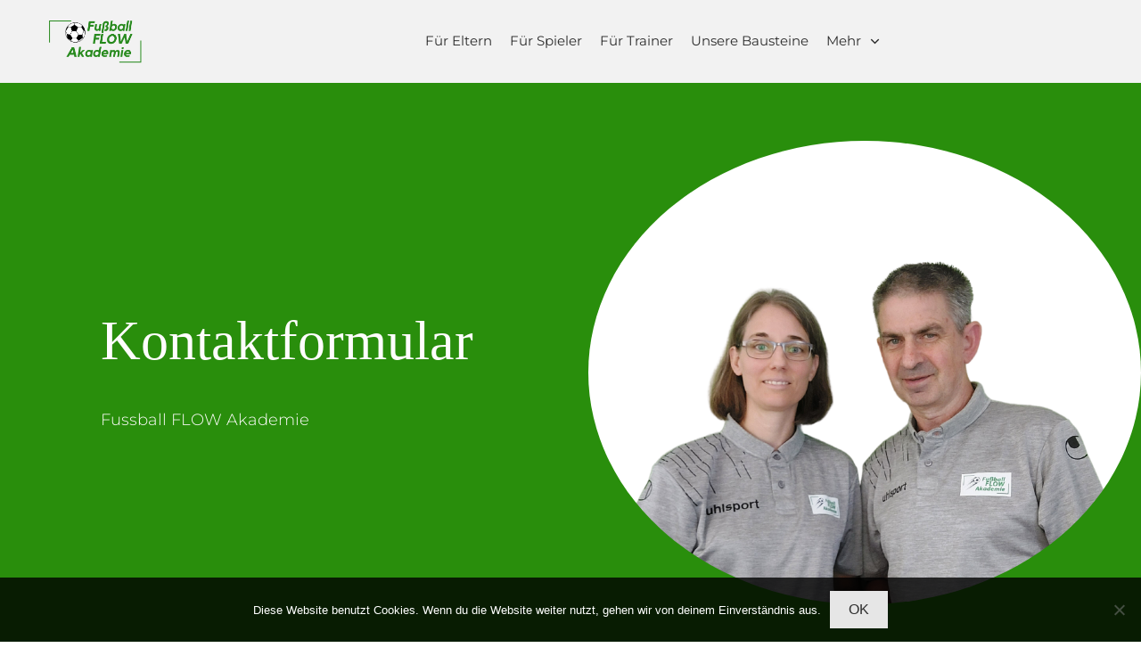

--- FILE ---
content_type: text/html; charset=UTF-8
request_url: https://fussball-flow-akademie.de/kontakt-2021
body_size: 78830
content:
<!DOCTYPE html>
<!--[if IE 7]>
<html class="ie ie7" dir="ltr" lang="de" prefix="og: https://ogp.me/ns#" prefix="og: https://ogp.me/ns#">
<![endif]-->
<!--[if IE 8]>
<html class="ie ie8" dir="ltr" lang="de" prefix="og: https://ogp.me/ns#" prefix="og: https://ogp.me/ns#">
<![endif]-->
<!--[if !(IE 7) | !(IE 8)  ]><!-->
<html dir="ltr" lang="de" prefix="og: https://ogp.me/ns#" prefix="og: https://ogp.me/ns#"class="tcb">
<!--<![endif]-->
<head>
<meta charset="UTF-8"/>
<meta name="viewport" content="width=device-width, initial-scale=1.0"/>
<style type="text/css" id="tcb-style-base-page-8541"  onLoad="typeof window.lightspeedOptimizeStylesheet === 'function' && window.lightspeedOptimizeStylesheet()" class="tcb-lightspeed-style">.tve-new-radio .tve_lg_radio_wrapper[data-value="default"]:hover:not(.tve-state-expanded) .tve-checkmark{box-shadow: 0 0 0 1px var(--tcb-local-color-flktr);background-color: rgb(255,255,255);}.tve-new-radio .tve_lg_radio_wrapper[data-value="default"]:not(.tve-state-expanded) input:focus ~ .tve-checkmark{box-shadow: 0 0 0 1px var(--tcb-local-color-flktr);background-color: rgb(255,255,255);}.tve-new-radio .tve_lg_radio_wrapper[data-value="default"].tve-state-expanded{background-color: transparent;}.tve-new-radio .tve_lg_radio_wrapper[data-value="default"].tve-state-expanded .tve-checkmark{background-color: var(--tcb-local-color-30800);box-shadow: 0 0 0 1px var(--tcb-local-color-30800);}.tve-new-radio .tve_lg_radio_wrapper[data-value="default"].tve-state-expanded .tve-checkmark::after{background-color: rgb(255,255,255);border: calc(var(--tcb-radio-size)/6) solid var(--tcb-local-color-30800);}.tve-new-radio .tve_lg_radio_wrapper[data-value="default"] .tve-checkmark{background-color: rgb(255,255,255);}#tve-lg-error-container{background-color: rgb(242,222,222);color: rgb(169,68,66);border: 1px solid rgb(235,204,209);border-radius: 1px;padding: 4px 10px;position: absolute;z-index: 3000000;box-sizing: border-box !important;}#tve-lg-error-container .tve-lg-err-item{line-height: 1.2;font-size: 14px;}#tve-lg-error-container .tve-lg-err-close{color: rgb(169,68,66);display: inline-block;font-size: 12px;width: 12px;height: 12px;position: absolute;top: 50%;right: 10px;margin: -6px 0px 0px;}#tve-lg-error-container .tve-lg-err-close:hover{text-decoration: none;}.thrv_wrapper.thrv_lead_generation{width: 100%;overflow: unset !important;}.thrv_wrapper.thrv_lead_generation .tve_lead_generated_inputs_container{color: rgb(85,85,85);--tcb-applied-color: #555;font-family: Roboto,sans-serif;}.thrv_wrapper.thrv_lead_generation .tve_lead_generated_inputs_container label{color: rgb(85,85,85);font-family: Roboto,sans-serif;}.thrv_wrapper.thrv_lead_generation .tve_lead_generated_inputs_container input[type="email"],.thrv_wrapper.thrv_lead_generation .tve_lead_generated_inputs_container input[type="text"],.thrv_wrapper.thrv_lead_generation .tve_lead_generated_inputs_container textarea{padding: 10px 15px;height: auto;}.thrv_wrapper.thrv_lead_generation .tve_lead_generated_inputs_container input[type="email"]:hover,.thrv_wrapper.thrv_lead_generation .tve_lead_generated_inputs_container input[type="text"]:hover,.thrv_wrapper.thrv_lead_generation .tve_lead_generated_inputs_container textarea:hover{border-color: rgb(183,216,209);}.thrv_wrapper.thrv_lead_generation .tve_lead_generated_inputs_container input::placeholder{font-family: inherit !important;}.thrv_wrapper.thrv_lead_generation .tve_lead_generated_inputs_container .tve_lg_radio_wrapper{width: 100%;padding: 11px;align-items: center;display: flex !important;overflow: visible !important;}.thrv_wrapper.thrv_lead_generation .tve_lead_generated_inputs_container .tve_lg_radio_wrapper [type="radio"]:not(:checked) + label,.thrv_wrapper.thrv_lead_generation .tve_lead_generated_inputs_container .tve_lg_radio_wrapper [type="radio"]:checked + label{padding-left: 28px;line-height: 20px;display: flex;}.thrv_wrapper.thrv_lead_generation{position: relative;box-sizing: border-box;}.thrv_wrapper.thrv_lead_generation::after{content: "";display: block;position: absolute;top: 0px;left: 0px;}.thrv_wrapper.thrv_lead_generation.tve-lead-generation-template .thrv_lead_generation_container .tve_lg_input_container.tve_lg_input{margin: 10px 0px;}.thrv_wrapper.thrv_lead_generation.tve-lead-generation-template .thrv_lead_generation_container .tve_lg_input_container.tve_lg_input > input{margin: 0px;}.thrv_wrapper.thrv_lead_generation.tve-lead-generation-template .thrv_lead_generation_container .tve_lg_input_container.tve_lg_textarea{margin: 10px 0px;}.thrv_wrapper.thrv_lead_generation.tve-lead-generation-template .thrv_lead_generation_container .tve_lg_input_container.tve_lg_textarea > textarea{margin: 0px;}.tve-lg-error{background-repeat: no-repeat;border-color: transparent !important;box-shadow: rgb(169,68,66) 0px 0px 4px inset !important;}.thrv_lead_generation_container .tve_lg_input_container.tve_lg_input{display: flex;}.thrv_lead_generation_container .tve_lg_input_container.tve_lg_input > input{flex: 1 1 0%;max-width: 100%;}.thrv_lead_generation_container input[type="password"],.thrv_lead_generation_container input[type="email"],.thrv_lead_generation_container input[type="url"],.thrv_lead_generation_container input[type="text"],.thrv_lead_generation_container input[type="tel"],.thrv_lead_generation_container button,.thrv_lead_generation_container select,.thrv_lead_generation_container textarea{border-style: solid;border-color: rgb(183,216,209);border-width: 1px;max-width: none;background-color: rgb(248,249,250);box-sizing: border-box !important;float: none !important;width: 100% !important;}.thrv_lead_generation_container input[type="password"]::placeholder,.thrv_lead_generation_container input[type="email"]::placeholder,.thrv_lead_generation_container input[type="url"]::placeholder,.thrv_lead_generation_container input[type="text"]::placeholder,.thrv_lead_generation_container input[type="tel"]::placeholder,.thrv_lead_generation_container button::placeholder,.thrv_lead_generation_container select::placeholder,.thrv_lead_generation_container textarea::placeholder{opacity: 0.7;color: inherit !important;}.thrv_lead_generation_container input:hover{background-color: rgb(255,255,255);border-color: rgb(26,188,156);}.thrv_lead_generation_container input[type="image"]{box-sizing: border-box;}.thrv_lead_generation_container select{height: auto;}.thrv_lead_generation_container input[type="password"],.thrv_lead_generation_container input[type="email"],.thrv_lead_generation_container input[type="text"],.thrv_lead_generation_container input[type="tel"],.thrv_lead_generation_container input[type="url"]{outline: none;padding: 5px;}.thrv_lead_generation_container button{border-width: 0px;color: rgb(255,255,255);cursor: pointer;font-size: 16px;padding: 10px;}.thrv_lead_generation_container .tcb-form-loader{display: none;position: absolute;width: 100%;height: 100%;top: 0px;left: 0px;}span.tcb-form-loader-icon{animation: 0.7s linear 0s infinite normal none running tcb-loader;display: inline-block;font-size: 24px;line-height: 24px;height: 24px;width: 24px;position: absolute;top: 50%;left: 50%;margin: -12px 0px 0px -12px;opacity: 0.7;}.thrv_lead_generation_container .thrv_text_element{position: relative;z-index: 1 !important;}.tve_lg_input_container{position: relative;z-index: 1 !important;}.tve_lg_input_container input[type="text"],.tve_lg_input_container input[type="email"],.tve_lg_input_container textarea,.tve_lg_input_container.tve_lg_radio{margin: 10px 0px;}.tve_lg_input_container textarea{min-height: 40px;}.tve_lg_input_container.tcb-plain-text{cursor: unset;}.thrv_lead_generation [type="radio"]:checked,.thrv_lead_generation [type="radio"]:not(:checked){position: absolute;opacity: 0;}.thrv_lead_generation [type="radio"]:checked + label,.thrv_lead_generation [type="radio"]:not(:checked) + label{position: relative;cursor: pointer;line-height: 20px;display: flex;}.thrv_lead_generation [type="radio"]:checked + label::before,.thrv_lead_generation [type="radio"]:not(:checked) + label::before{content: "";position: absolute;left: 0px;top: 0px;width: 18px;height: 18px;border: 1px solid rgb(185,217,210);border-radius: 100%;background: rgb(248,249,250);transition: all 0.5s ease 0s;}.thrv_lead_generation [type="radio"]:checked:hover + label::before,.thrv_lead_generation [type="radio"]:checked + label::before,.thrv_lead_generation [type="radio"]:not(:checked):hover + label::before{border-color: rgb(26,188,156);}.thrv_lead_generation [type="radio"]:checked + label::after,.thrv_lead_generation [type="radio"]:not(:checked) + label::after{content: "";width: 12px;height: 12px;background: rgb(26,188,156);position: absolute;top: 4px;left: 4px;border-radius: 100%;transition: all 0.2s ease 0s;}.thrv_lead_generation [type="radio"]:not(:checked) + label::after{opacity: 0;transform: scale(0);}.thrv_lead_generation [type="radio"]:checked + label::after{opacity: 1;transform: scale(1);}.tve_lead_generated_inputs_container{--tcb-local-color-30800: rgb(59,136,253);--tcb-local-color-f2bba: rgba(59,136,253,0.1);--tcb-local-color-trewq: rgba(59,136,253,0.3);--tcb-local-color-poiuy: rgba(59,136,253,0.6);--tcb-local-color-f83d7: rgba(59,136,253,0.25);--tcb-local-color-3d798: rgba(59,136,253,0.4);--tcb-local-color-418a6: rgba(59,136,253,0.12);--tcb-local-color-a941t: rgba(59,136,253,0.05);--tcb-local-color-1ad9d: rgba(46,204,113,0.1);--tcb-local-color-2dbcc: rgb(136,231,253);--tcb-local-color-frty6: rgba(59,136,253,0.45);--tcb-local-color-flktr: rgba(59,136,253,0.8);--tcb-radio-size: 20px;--tcb-checkbox-size: 20px;--tve-color: var(--tcb-local-color-30800);}.tve-new-radio .tve_lg_radio_wrapper label{align-items: center;height: 100%;width: 100%;z-index: 9;line-height: unset !important;color: inherit !important;position: absolute !important;padding-left: 0px !important;}.tve-new-radio .tve_lg_radio_wrapper label::before,.tve-new-radio .tve_lg_radio_wrapper label::after{display: none !important;}.tve-new-radio .tve_lg_radio_wrapper .tve-lg-error:not(:checked) + label:not(:hover) + .tve-checkmark,.tve-new-radio .tve_lg_radio_wrapper .tve-lg-error:not(:checked) + label:not(:hover) .tve-checkmark,.tve-new-checkbox .tve_lg_checkbox_wrapper .tve-lg-error:not(:checked) + label:not(:hover) + .tve-checkmark,.tve-new-checkbox .tve_lg_checkbox_wrapper .tve-lg-error:not(:checked) + label:not(:hover) .tve-checkmark{border-color: transparent;box-shadow: rgb(169,68,66) 0px 0px 4px inset;}.tve-new-radio .tve_lg_radio_wrapper .tve-lg-error:not(:checked) + label:not(:hover) + .tve-checkmark::after,.tve-new-radio .tve_lg_radio_wrapper .tve-lg-error:not(:checked) + label:not(:hover) .tve-checkmark::after,.tve-new-checkbox .tve_lg_checkbox_wrapper .tve-lg-error:not(:checked) + label:not(:hover) + .tve-checkmark::after,.tve-new-checkbox .tve_lg_checkbox_wrapper .tve-lg-error:not(:checked) + label:not(:hover) .tve-checkmark::after{box-shadow: rgb(169,68,66) 0px 0px 4px inset;}.tve-new-radio{position: relative;}.tve-new-radio .tve_lg_radio_wrapper{display: flex;align-items: center;padding: 10px 16px;position: relative;}.tve-new-radio .tve_lg_radio_wrapper .tve-checkmark{border-radius: 50px;background-color: rgb(255,255,255);position: relative;box-shadow: rgb(175,175,175) 0px 0px 0px 1px;width: var(--tcb-radio-size);height: var(--tcb-radio-size);margin-right: 10px;box-sizing: content-box;flex: 0 0 auto;}.tve-new-radio .tve_lg_radio_wrapper .tve-checkmark::after{content: "";display: block;border-radius: 50px;position: absolute;}.tve-new-radio .tve_lg_radio_wrapper .tve-input-option-text{word-break: break-word;min-width: 10px;line-height: 1em !important;margin: 0px !important;padding: 0px !important;}.tve-new-radio .tve_lg_radio_wrapper.tve-state-expanded .tve-checkmark::after{background-color: var(--tcb-local-color-30800);width: 100%;height: 100%;border: calc(var(--tcb-radio-size)/6) solid #fff;box-sizing: border-box;position: absolute;top: 0px;left: 0px;}.tve-new-radio .tve_lg_radio_wrapper input[type="radio"]{margin: 0px 10px 3px 0px;}.tve-new-radio .tve_lg_radio_wrapper::before,.tve-new-radio .tve_lg_radio_wrapper::after{content: "";}.tve-new-radio.tve_lg_radio{position: relative;padding: 0px 1px;box-sizing: border-box;margin-top: 0px;overflow: visible !important;}.tve-new-radio.tve_lg_radio .tve-radio-grid{display: flex;}.tve-new-radio.tve_lg_radio.tve-lg-error-multiple::after{display: block;position: absolute;left: 16px;bottom: -10px;font-size: 16px;color: rgb(170,68,67);}.tve-radio-grid{--h-gutter: 25px;--v-gutter: 5px;--cols: 4;margin-left: calc(-1*var(--h-gutter));margin-top: calc(-1*var(--v-gutter));flex-wrap: wrap;}.tve_lg_radio_wrapper{margin-top: var(--v-gutter);max-width: calc(100%/var(--cols) - var(--h-gutter));flex: 0 0 calc(100%/var(--cols));box-sizing: border-box !important;margin-left: var(--h-gutter) !important;}.tve_lg_input_container.tve_lg_textarea .tve-lg-textarea-counter{text-align: right;font-size: inherit;}.tve_lg_input_container.tve_lg_textarea textarea{outline: none;}:not(#tve) .thrv_text_element.tve-lg-textarea-counter .tve-fill-text-dynamic{pointer-events: none;user-select: none;font-size: inherit;text-align: right;}.tve_lg_dropdown.tve-lg-error,.tcb-form-dropdown.tve-lg-error,.tve-dynamic-dropdown.tve-lg-error{border-radius: 6px;}.tve_lg_dropdown.tve-lg-error > a,.tcb-form-dropdown.tve-lg-error > a,.tve-dynamic-dropdown.tve-lg-error > a{box-shadow: rgb(169,68,66) 0px 0px 4px !important;}.tcb-file-list .tcb-file-loader .tcb-form-loader-icon{font-size: 16px;line-height: 16px;width: 16px;height: 16px;margin: -8px 0px 0px -8px;}.thrv-page-section{position: relative;box-sizing: border-box !important;}.thrv-page-section .tve-page-section-out{position: absolute;width: 100%;height: 100%;left: 0px;top: 0px;box-sizing: border-box;transition: box-shadow 0.5s ease 0s;overflow: hidden;}.thrv-page-section.tve-height-update .tve-page-section-in{min-height: 150px;}.thrv-page-section .tve-page-section-in{box-sizing: border-box;margin-right: auto;margin-left: auto;position: relative;z-index: 1;min-height: 40px;}.tve-page-section-in > .thrv_wrapper:first-child{margin-top: 0px;}.tve-page-section-in > .thrv_wrapper:last-child{margin-bottom: 0px;}.thrv_wrapper .tve-content-box-background{position: absolute;width: 100%;left: 0px;top: 0px;overflow: hidden;-webkit-background-clip: padding-box;height: 100% !important;}.thrv_wrapper.thrv-content-box{box-sizing: border-box;position: relative;min-height: 10px;}.thrv_wrapper.thrv-content-box div:not(.thrv_icon):not(.ui-resizable-handle):not(.tve-auxiliary-icon-element){box-sizing: border-box;}.tve-cb{display: inline-block;vertical-align: middle;clear: both;overflow: visible;width: 100%;z-index: 1;position: relative;min-height: 10px;}.tve-form-button{max-width: 100%;margin-left: auto;margin-right: auto;display: table !important;}.tve-form-button.thrv_wrapper{padding: 0px;}.tve-form-button .tcb-plain-text{cursor: pointer;}.tve-form-button{position: relative;z-index: 1;}.tve-form-button:focus-within .tve-form-button-submit{box-shadow: rgba(142,142,142,0.5) 0px 2px 4px;}a.tcb-button-link{background-color: rgb(26,188,156);padding: 12px 15px;font-size: 18px;box-sizing: border-box;display: inline-flex;align-items: center;overflow: hidden;width: 100%;text-align: center;line-height: 1.2em;}a.tcb-button-link:hover{background-color: rgb(21,162,136);}.tve-form-button a.tcb-button-link{color: rgb(255,255,255);text-decoration: none !important;}a.tcb-button-link > span::before{position: absolute;content: "";display: none;top: -100px;bottom: -100px;width: 1px;left: 10px;background-color: rgb(0,121,0);}span.tcb-button-texts{color: inherit;display: block;flex: 1 1 0%;position: relative;}span.tcb-button-texts > span{display: block;padding: 0px;}.tve_image_caption{position: relative;}.tve_image_caption:not(.tcb-mm-image.tve-tab-image){height: auto !important;}.tve_image_caption .tve_image{max-width: 100%;width: 100%;}.thrv_text_element a:not(.tcb-button-link){font-size: inherit;}.tcb-style-wrap strong{font-weight: var(--g-bold-weight,bold);}.tcb-plain-text{cursor: text;}.thrv_text_element{overflow-wrap: break-word;}body:not(.tve_editor_page) .thrv_wrapper.thrv_footer,body:not(.tve_editor_page) .thrv_wrapper.thrv_header{padding: 0px;}.thrv-login-element .tcb-form-loader-icon{z-index: 11;}.thrv-login-element .tcb-form-loader > span.tcb-form-loader-icon{animation: 0.7s linear 0s infinite normal none running tcb-loader;display: inline-block;font-size: 24px;line-height: 24px;height: 24px;width: 24px;position: absolute;top: 50%;left: 50%;margin: -12px 0px 0px -12px;opacity: 0.7;}.notifications-content-wrapper{position: fixed;opacity: 1;}.notifications-content-wrapper.thrv_wrapper{padding: 0px;margin: 0px;}.notifications-content-wrapper.tcb-permanently-hidden{display: none !important;}.notifications-content-wrapper .notifications-content{display: none;flex-direction: column;}.notifications-content-wrapper:not(.notification-edit-mode){z-index: 9999993;}.notifications-content-wrapper[data-position*="top"]{top: 50px;}.notifications-content-wrapper[data-position*="middle"]{top: 50%;transform: translateY(-50%);}.notifications-content-wrapper[data-position*="bottom"]{bottom: 50px;}.notifications-content-wrapper[data-position*="left"]{left: 50px;}.notifications-content-wrapper[data-position*="center"]{left: 50%;transform: translateX(-50%);}.notifications-content-wrapper[data-position*="right"]{right: 50px;}.notifications-content-wrapper[data-position="middle-center"]{transform: translate(-50%,-50%);}.notifications-content-wrapper.tcb-animated:not(.notification-edit-mode),.notifications-content-wrapper.tcb-animated.editor-preview{transition: top 0.7s ease 0s,bottom 0.7s ease 0s,left 0.7s ease 0s,right 0.7s ease 0s,opacity 0.7s ease-in-out 0s;}.notifications-content-wrapper.tcb-animated:not(.notification-edit-mode)[data-animation="down"][data-position*="bottom"],.notifications-content-wrapper.tcb-animated.editor-preview[data-animation="down"][data-position*="bottom"]{bottom: 150%;}.notifications-content-wrapper.tcb-animated:not(.notification-edit-mode)[data-animation="down"][data-position*="top"],.notifications-content-wrapper.tcb-animated:not(.notification-edit-mode)[data-animation="down"][data-position*="middle"],.notifications-content-wrapper.tcb-animated.editor-preview[data-animation="down"][data-position*="top"],.notifications-content-wrapper.tcb-animated.editor-preview[data-animation="down"][data-position*="middle"]{top: -100%;}.notifications-content-wrapper.tcb-animated:not(.notification-edit-mode)[data-animation="up"][data-position*="bottom"],.notifications-content-wrapper.tcb-animated.editor-preview[data-animation="up"][data-position*="bottom"]{bottom: -100%;}.notifications-content-wrapper.tcb-animated:not(.notification-edit-mode)[data-animation="up"][data-position*="top"],.notifications-content-wrapper.tcb-animated:not(.notification-edit-mode)[data-animation="up"][data-position*="middle"],.notifications-content-wrapper.tcb-animated.editor-preview[data-animation="up"][data-position*="top"],.notifications-content-wrapper.tcb-animated.editor-preview[data-animation="up"][data-position*="middle"]{top: 150%;}.notifications-content-wrapper.tcb-animated:not(.notification-edit-mode)[data-animation="left"][data-position*="right"],.notifications-content-wrapper.tcb-animated.editor-preview[data-animation="left"][data-position*="right"]{right: 150%;}.notifications-content-wrapper.tcb-animated:not(.notification-edit-mode)[data-animation="left"][data-position*="left"],.notifications-content-wrapper.tcb-animated:not(.notification-edit-mode)[data-animation="left"][data-position*="center"],.notifications-content-wrapper.tcb-animated.editor-preview[data-animation="left"][data-position*="left"],.notifications-content-wrapper.tcb-animated.editor-preview[data-animation="left"][data-position*="center"]{left: -100%;}.notifications-content-wrapper.tcb-animated:not(.notification-edit-mode)[data-animation="right"][data-position*="right"],.notifications-content-wrapper.tcb-animated.editor-preview[data-animation="right"][data-position*="right"]{right: -100%;}.notifications-content-wrapper.tcb-animated:not(.notification-edit-mode)[data-animation="right"][data-position*="left"],.notifications-content-wrapper.tcb-animated:not(.notification-edit-mode)[data-animation="right"][data-position*="center"],.notifications-content-wrapper.tcb-animated.editor-preview[data-animation="right"][data-position*="left"],.notifications-content-wrapper.tcb-animated.editor-preview[data-animation="right"][data-position*="center"]{left: 150%;}.notifications-content-wrapper.tcb-animated:not(.notification-edit-mode)[data-animation],.notifications-content-wrapper.tcb-animated.editor-preview[data-animation]{opacity: 0;}.notifications-content-wrapper[data-state="success"] .notification-success{display: flex;}.notifications-content-wrapper[data-state="warning"] .notification-warning{display: flex;}.notifications-content-wrapper[data-state="error"] .notification-error{display: flex;}.tcb-permanently-hidden{display: none !important;}.tar-disabled{cursor: default;opacity: 0.4;pointer-events: none;}.tcb-clear::after{display: block;height: 0px;content: "";}.svg-shape-top{fill: rgb(255,255,255);}.thrv_wrapper .svg-shape-top{position: absolute;left: 0px;}.tcb-flex-row{display: flex;flex-flow: row;align-items: stretch;justify-content: space-between;margin-top: 0px;margin-left: -15px;padding-bottom: 15px;padding-top: 15px;}.tcb-flex-col{flex: 1 1 auto;padding-top: 0px;padding-left: 15px;}.tcb-flex-row .tcb-flex-col{box-sizing: border-box;}.tcb--cols--2:not(.tcb-resized) > .tcb-flex-col{max-width: 50%;}.tcb-flex-row:not(.tcb-resized) > .tcb-flex-col.c-33{max-width: 33.3333%;}.tcb-flex-row:not(.tcb-resized) > .tcb-flex-col.c-66{max-width: 66.6667%;}.tcb-col{height: 100%;display: flex;flex-direction: column;position: relative;}.tcb-flex-row .tcb-col{box-sizing: border-box;}.thrv-svg-icon svg{width: 1em;height: 1em;stroke-width: 0;fill: currentcolor;stroke: currentcolor;}html{text-rendering: auto !important;}html body{text-rendering: auto !important;}body.tve_lp::before{content: none;}.thrv_wrapper{margin-top: 20px;margin-bottom: 20px;padding: 1px;}.thrv_wrapper div{box-sizing: content-box;}.thrv_wrapper.tve-elem-default-pad{padding: 20px;}.thrv_wrapper.thrv_text_element,.thrv_wrapper.thrv-page-section,.thrv_wrapper.thrv_symbol{margin: 0px;}.thrv_wrapper.thrv-columns{margin-top: 10px;margin-bottom: 10px;padding: 0px;}.tve_shortcode_editor h1{padding: 0px;}p{font-size: 1em;}.tve_clearfix::after{content: "";display: block;clear: both;visibility: hidden;line-height: 0;height: 0px;}.tve_image{border-radius: 0px;box-shadow: none;}div .tve_image_caption{padding: 0px;max-width: 100% !important;box-sizing: border-box !important;}.tve_image_caption .tve_image_frame{display: block;max-width: 100%;position: relative;overflow: hidden;}.tve_image_caption .tve_image{display: block;padding: 0px;height: auto;}.tve_image_caption.img_style_circle .tve_image_frame{border-radius: 50%;}.tvd-toast{justify-content: space-between;}.tvd-toast.tve-fe-message{top: 50px;width: 60%;padding: 0px;color: rgb(0,0,0);max-width: 500px;position: fixed;z-index: 9999993;left: 50%;}.tvd-toast.tve-fe-message .tve-toast-message{position: relative;left: -50%;background: rgb(255,255,255);box-shadow: rgb(167,167,167) 0px 0px 15px 0px;}.tvd-toast.tve-fe-message .tve-toast-icon-container{display: inline-block;width: 50px;background: green;color: rgb(255,255,255);height: 100%;position: absolute;}.tvd-toast.tve-fe-message .tve-toast-icon-container.tve-toast-error{background: red;}.tvd-toast.tve-fe-message .tve-toast-message-container{padding: 20px 10px 20px 70px;margin: auto 0px;font-family: Roboto,sans-serif;font-size: 16px;}.tvd-toast.tve-fe-message span{text-align: center;display: flex;justify-content: center;flex-direction: column;align-items: center;min-height: 50px;height: 100%;width: 100%;}.thrv_symbol.thrv_header,.thrv_symbol.thrv_footer{width: 100%;position: relative;box-sizing: border-box;}:not(#_s):not(#_s) .tcb-conditional-display-placeholder{position: relative;min-height: var(--tcb-container-height-d,100px) !important;}:not(#_s):not(#_s) .tcb-conditional-display-placeholder.thrv-page-section{box-sizing: border-box;margin: 0px;}:not(#_s):not(#_s) .tcb-conditional-display-placeholder.thrv-content-box{box-sizing: border-box;}:not(#_s):not(#_s) .tcb-conditional-display-placeholder .tve-page-section-out,:not(#_s):not(#_s) .tcb-conditional-display-placeholder .tve-content-box-background{box-sizing: border-box;position: absolute;width: 100%;height: 100%;left: 0px;top: 0px;overflow: hidden;}.thrv_wrapper.thrv_contentbox_shortcode{position: relative;}.thrv_wrapper.thrv_text_element{padding: 1px;}a.tcb-plain-text{cursor: pointer;}.landingpage-section{flex-shrink: 1;position: relative;margin: 0px;padding: 0px;display: flex;justify-content: center;align-items: center;width: 100%;z-index: 1;box-sizing: border-box !important;}.landingpage-section .section-content{position: relative;z-index: 1;margin-left: auto;margin-right: auto;height: 100%;width: 100%;max-width: 100%;box-sizing: border-box !important;}.landingpage-section .section-background{box-sizing: border-box;height: 100%;position: absolute;top: 0px;overflow: hidden;width: 100%;max-width: 100%;z-index: 0;}.landingpage-section.hide-section{display: none;}@media (max-width: 1023px){:not(#_s):not(#_s) .tcb-conditional-display-placeholder{min-height: var(--tcb-container-height-t) !important;}}@media (max-width: 767px){.tve-new-radio.tve_lg_radio .tve-radio-grid{display: block;width: 100%;}.tve-new-radio.tve_lg_radio .tve-radio-grid .tve_lg_radio_wrapper{max-width: 100% !important;}html{overflow-x: hidden !important;}html,body{max-width: 100vw !important;}.notifications-content-wrapper{transform: translateX(-50%);left: 50% !important;right: unset !important;}.notifications-content-wrapper[data-position*="middle"]{transform: translate(-50%,-50%);}.notifications-content-wrapper[data-position*="top"]{top: 0px;}.notifications-content-wrapper[data-position*="bottom"]{bottom: 0px;}.tcb-flex-row{flex-direction: column;}.tcb-flex-row.v-2{flex-direction: row;}.tcb-flex-row.v-2:not(.tcb-mobile-no-wrap){flex-wrap: wrap;}.tcb-flex-row.v-2:not(.tcb-mobile-no-wrap) > .tcb-flex-col{width: 100%;flex: 1 0 390px;max-width: 100% !important;}:not(#_s):not(#_s) .tcb-conditional-display-placeholder{min-height: var(--tcb-container-height-m) !important;}}@media only screen and (max-width: 740px){.thrv_lead_generation .thrv_lead_generation_container .tve_lg_input_container.tve_lg_select_container .thrv_icon{margin-right: 14px;}}@media (max-width: 1023px) and (min-width: 768px){.notifications-content-wrapper[data-position*="top"]{top: 20px;}.notifications-content-wrapper[data-position*="bottom"]{bottom: 20px;}.tcb-flex-row.tcb-medium-wrap,.tcb-flex-row.tcb-resized.tcb-medium-wrap{flex-wrap: wrap;}.tcb-flex-row.tcb-medium-wrap > .tcb-flex-col,.tcb-flex-row.tcb-resized.tcb-medium-wrap > .tcb-flex-col{max-width: 100% !important;}}@media screen and (-ms-high-contrast: active),(-ms-high-contrast: none){.tcb-flex-col{width: 100%;}.tcb-col{display: block;}}@media screen and (max-device-width: 480px){body{text-size-adjust: none;}}@keyframes tcb-loader{0%{transform: rotate(0deg);}100%{transform: rotate(359deg);}}</style>		<script type="text/javascript">
window.flatStyles = window.flatStyles || ''
window.lightspeedOptimizeStylesheet = function () {
const currentStylesheet = document.querySelector( '.tcb-lightspeed-style:not([data-ls-optimized])' )
if ( currentStylesheet ) {
try {
if ( currentStylesheet.sheet && currentStylesheet.sheet.cssRules ) {
if ( window.flatStyles ) {
if ( this.optimizing ) {
setTimeout( window.lightspeedOptimizeStylesheet.bind( this ), 24 )
} else {
this.optimizing = true;
let rulesIndex = 0;
while ( rulesIndex < currentStylesheet.sheet.cssRules.length ) {
const rule = currentStylesheet.sheet.cssRules[ rulesIndex ]
/* remove rules that already exist in the page */
if ( rule.type === CSSRule.STYLE_RULE && window.flatStyles.includes( `${rule.selectorText}{` ) ) {
currentStylesheet.sheet.deleteRule( rulesIndex )
} else {
rulesIndex ++
}
}
/* optimize, mark it such, move to the next file, append the styles we have until now */
currentStylesheet.setAttribute( 'data-ls-optimized', '1' )
window.flatStyles += currentStylesheet.innerHTML
this.optimizing = false
}
} else {
window.flatStyles = currentStylesheet.innerHTML
currentStylesheet.setAttribute( 'data-ls-optimized', '1' )
}
}
} catch ( error ) {
console.warn( error )
}
if ( currentStylesheet.parentElement.tagName !== 'HEAD' ) {
/* always make sure that those styles end up in the head */
const stylesheetID = currentStylesheet.id;
/**
* make sure that there is only one copy of the css
* e.g display CSS
*/
if ( ( ! stylesheetID || ( stylesheetID && ! document.querySelector( `head #${stylesheetID}` ) ) ) ) {
document.head.prepend( currentStylesheet )
} else {
currentStylesheet.remove();
}
}
}
}
window.lightspeedOptimizeFlat = function ( styleSheetElement ) {
if ( document.querySelectorAll( 'link[href*="thrive_flat.css"]' ).length > 1 ) {
/* disable this flat if we already have one */
styleSheetElement.setAttribute( 'disabled', true )
} else {
/* if this is the first one, make sure he's in head */
if ( styleSheetElement.parentElement.tagName !== 'HEAD' ) {
document.head.append( styleSheetElement )
}
}
}
</script>
<!-- All in One SEO 4.9.2 - aioseo.com -->
<meta name="description" content="Kontaktformular Fussball FLOW Akademie Kostenloses Erstgespräch / Anfrage Wir freuen uns auf deine Nachricht! Hier können Sie sich für das kostenlose Erstgespräch oder für sonstige Anfragen registrieren. Wir melden uns in der Regel innerhalb von 48 Stunden. Schauen Sie bitte auch im Spam-Nachrichtenfach nach. * Detaillierte Informationen zum Umgang mit Nutzerdaten finden Sie in unserer" />
<meta name="robots" content="max-image-preview:large" />
<link rel="canonical" href="https://fussball-flow-akademie.de/kontakt-2021" />
<meta name="generator" content="All in One SEO (AIOSEO) 4.9.2" />
<meta property="og:locale" content="de_DE" />
<meta property="og:site_name" content="Fussball Flow Akademie - Herzintelligenz &amp; Persönlichkeitsausbildung für Fußballer" />
<meta property="og:type" content="article" />
<meta property="og:title" content="Kontakt - Fussball Flow Akademie" />
<meta property="og:description" content="Kontaktformular Fussball FLOW Akademie Kostenloses Erstgespräch / Anfrage Wir freuen uns auf deine Nachricht! Hier können Sie sich für das kostenlose Erstgespräch oder für sonstige Anfragen registrieren. Wir melden uns in der Regel innerhalb von 48 Stunden. Schauen Sie bitte auch im Spam-Nachrichtenfach nach. * Detaillierte Informationen zum Umgang mit Nutzerdaten finden Sie in unserer" />
<meta property="og:url" content="https://fussball-flow-akademie.de/kontakt-2021" />
<meta property="article:published_time" content="2021-02-08T16:21:40+00:00" />
<meta property="article:modified_time" content="2024-03-24T14:25:50+00:00" />
<meta name="twitter:card" content="summary" />
<meta name="twitter:title" content="Kontakt - Fussball Flow Akademie" />
<meta name="twitter:description" content="Kontaktformular Fussball FLOW Akademie Kostenloses Erstgespräch / Anfrage Wir freuen uns auf deine Nachricht! Hier können Sie sich für das kostenlose Erstgespräch oder für sonstige Anfragen registrieren. Wir melden uns in der Regel innerhalb von 48 Stunden. Schauen Sie bitte auch im Spam-Nachrichtenfach nach. * Detaillierte Informationen zum Umgang mit Nutzerdaten finden Sie in unserer" />
<script type="application/ld+json" class="aioseo-schema">
{"@context":"https:\/\/schema.org","@graph":[{"@type":"BreadcrumbList","@id":"https:\/\/fussball-flow-akademie.de\/kontakt-2021#breadcrumblist","itemListElement":[{"@type":"ListItem","@id":"https:\/\/fussball-flow-akademie.de#listItem","position":1,"name":"Home","item":"https:\/\/fussball-flow-akademie.de","nextItem":{"@type":"ListItem","@id":"https:\/\/fussball-flow-akademie.de\/kontakt-2021#listItem","name":"Kontakt"}},{"@type":"ListItem","@id":"https:\/\/fussball-flow-akademie.de\/kontakt-2021#listItem","position":2,"name":"Kontakt","previousItem":{"@type":"ListItem","@id":"https:\/\/fussball-flow-akademie.de#listItem","name":"Home"}}]},{"@type":"Organization","@id":"https:\/\/fussball-flow-akademie.de\/#organization","name":"Fussball Flow Akademie","description":"Herzintelligenz & Pers\u00f6nlichkeitsausbildung f\u00fcr Fu\u00dfballer","url":"https:\/\/fussball-flow-akademie.de\/"},{"@type":"WebPage","@id":"https:\/\/fussball-flow-akademie.de\/kontakt-2021#webpage","url":"https:\/\/fussball-flow-akademie.de\/kontakt-2021","name":"Kontakt - Fussball Flow Akademie","description":"Kontaktformular Fussball FLOW Akademie Kostenloses Erstgespr\u00e4ch \/ Anfrage Wir freuen uns auf deine Nachricht! Hier k\u00f6nnen Sie sich f\u00fcr das kostenlose Erstgespr\u00e4ch oder f\u00fcr sonstige Anfragen registrieren. Wir melden uns in der Regel innerhalb von 48 Stunden. Schauen Sie bitte auch im Spam-Nachrichtenfach nach. * Detaillierte Informationen zum Umgang mit Nutzerdaten finden Sie in unserer","inLanguage":"de-DE","isPartOf":{"@id":"https:\/\/fussball-flow-akademie.de\/#website"},"breadcrumb":{"@id":"https:\/\/fussball-flow-akademie.de\/kontakt-2021#breadcrumblist"},"datePublished":"2021-02-08T16:21:40+00:00","dateModified":"2024-03-24T14:25:50+00:00"},{"@type":"WebSite","@id":"https:\/\/fussball-flow-akademie.de\/#website","url":"https:\/\/fussball-flow-akademie.de\/","name":"Fussball Flow Akademie","description":"Herzintelligenz & Pers\u00f6nlichkeitsausbildung f\u00fcr Fu\u00dfballer","inLanguage":"de-DE","publisher":{"@id":"https:\/\/fussball-flow-akademie.de\/#organization"}}]}
</script>
<!-- All in One SEO -->
<script data-no-defer="1" data-ezscrex="false" data-cfasync="false" data-pagespeed-no-defer data-cookieconsent="ignore">
var ctPublicFunctions = {"_ajax_nonce":"38725210d4","_rest_nonce":"a78ab570c8","_ajax_url":"\/wp-admin\/admin-ajax.php","_rest_url":"https:\/\/fussball-flow-akademie.de\/wp-json\/","data__cookies_type":"native","data__ajax_type":"rest","data__bot_detector_enabled":0,"data__frontend_data_log_enabled":1,"cookiePrefix":"","wprocket_detected":false,"host_url":"fussball-flow-akademie.de","text__ee_click_to_select":"Klicke, um die gesamten Daten auszuw\u00e4hlen","text__ee_original_email":"Die vollst\u00e4ndige Adresse lautet","text__ee_got_it":"Verstanden","text__ee_blocked":"Blockiert","text__ee_cannot_connect":"Kann keine Verbindung herstellen","text__ee_cannot_decode":"Kann E-Mail nicht dekodieren. Unbekannter Grund","text__ee_email_decoder":"CleanTalk E-Mail-Decoder","text__ee_wait_for_decoding":"Die Magie ist unterwegs!","text__ee_decoding_process":"Bitte warte einen Moment, w\u00e4hrend wir die Kontaktdaten entschl\u00fcsseln."}
</script>
<script data-no-defer="1" data-ezscrex="false" data-cfasync="false" data-pagespeed-no-defer data-cookieconsent="ignore">
var ctPublic = {"_ajax_nonce":"38725210d4","settings__forms__check_internal":"0","settings__forms__check_external":"0","settings__forms__force_protection":0,"settings__forms__search_test":"1","settings__forms__wc_add_to_cart":0,"settings__data__bot_detector_enabled":0,"settings__sfw__anti_crawler":"1","blog_home":"https:\/\/fussball-flow-akademie.de\/","pixel__setting":"0","pixel__enabled":false,"pixel__url":null,"data__email_check_before_post":1,"data__email_check_exist_post":0,"data__cookies_type":"native","data__key_is_ok":true,"data__visible_fields_required":true,"wl_brandname":"Anti-Spam by CleanTalk","wl_brandname_short":"CleanTalk","ct_checkjs_key":"17fd85bacf7a9ea494d8a004a48e7a06f162a438e8bdac87a9d0eacd5e53ace5","emailEncoderPassKey":"ba0d54583c29714ca22374389148bf45","bot_detector_forms_excluded":"W10=","advancedCacheExists":false,"varnishCacheExists":false,"wc_ajax_add_to_cart":false}
</script>
<!-- Suchmaschinen-Optimierung durch Rank Math PRO - https://rankmath.com/ -->
<title>Kontakt - Fussball Flow Akademie</title>
<meta name="description" content="Fussball FLOW Akademie"/>
<meta name="robots" content="index, follow, max-snippet:-1, max-video-preview:-1, max-image-preview:large"/>
<link rel="canonical" href="https://fussball-flow-akademie.de/kontakt-2021" />
<meta property="og:locale" content="de_DE" />
<meta property="og:type" content="article" />
<meta property="og:title" content="Kontakt - Fussball Flow Akademie" />
<meta property="og:description" content="Fussball FLOW Akademie" />
<meta property="og:url" content="https://fussball-flow-akademie.de/kontakt-2021" />
<meta property="og:site_name" content="Fussball Flow Akademie" />
<meta property="article:author" content="https://www.facebook.com/fussballflowakademie/" />
<meta property="og:updated_time" content="2024-03-24T14:25:50+00:00" />
<meta property="og:image" content="https://fussball-flow-akademie.de/wp-content/uploads/2023/10/Zusammen_Portraet_uhlsport_png.png" />
<meta property="og:image:secure_url" content="https://fussball-flow-akademie.de/wp-content/uploads/2023/10/Zusammen_Portraet_uhlsport_png.png" />
<meta property="og:image:width" content="940" />
<meta property="og:image:height" content="788" />
<meta property="og:image:alt" content="Kontakt" />
<meta property="og:image:type" content="image/png" />
<meta property="article:published_time" content="2021-02-08T16:21:40+00:00" />
<meta property="article:modified_time" content="2024-03-24T14:25:50+00:00" />
<meta name="twitter:card" content="summary_large_image" />
<meta name="twitter:title" content="Kontakt - Fussball Flow Akademie" />
<meta name="twitter:description" content="Fussball FLOW Akademie" />
<meta name="twitter:creator" content="@fussball_flow" />
<meta name="twitter:image" content="https://fussball-flow-akademie.de/wp-content/uploads/2023/10/Zusammen_Portraet_uhlsport_png.png" />
<meta name="twitter:label1" content="Lesedauer" />
<meta name="twitter:data1" content="Weniger als eine Minute" />
<script type="application/ld+json" class="rank-math-schema">{"@context":"https://schema.org","@graph":[{"@type":["Person","Organization"],"@id":"https://fussball-flow-akademie.de/#person","name":"Fussball Flow Akademie"},{"@type":"WebSite","@id":"https://fussball-flow-akademie.de/#website","url":"https://fussball-flow-akademie.de","name":"Fussball Flow Akademie","publisher":{"@id":"https://fussball-flow-akademie.de/#person"},"inLanguage":"de"},{"@type":"ImageObject","@id":"https://fussball-flow-akademie.de/wp-content/uploads/2023/10/Zusammen_Portraet_uhlsport_png.png","url":"https://fussball-flow-akademie.de/wp-content/uploads/2023/10/Zusammen_Portraet_uhlsport_png.png","width":"200","height":"200","inLanguage":"de"},{"@type":"WebPage","@id":"https://fussball-flow-akademie.de/kontakt-2021#webpage","url":"https://fussball-flow-akademie.de/kontakt-2021","name":"Kontakt - Fussball Flow Akademie","datePublished":"2021-02-08T16:21:40+00:00","dateModified":"2024-03-24T14:25:50+00:00","isPartOf":{"@id":"https://fussball-flow-akademie.de/#website"},"primaryImageOfPage":{"@id":"https://fussball-flow-akademie.de/wp-content/uploads/2023/10/Zusammen_Portraet_uhlsport_png.png"},"inLanguage":"de"},{"@type":"Person","@id":"https://fussball-flow-akademie.de/author/fussballflow","name":"J\u00fcrgen","url":"https://fussball-flow-akademie.de/author/fussballflow","image":{"@type":"ImageObject","@id":"https://secure.gravatar.com/avatar/dd4414375926598efe36cc8a737d4c3e769bfb4bb5b0a8708f5f11add82194c2?s=96&amp;r=g","url":"https://secure.gravatar.com/avatar/dd4414375926598efe36cc8a737d4c3e769bfb4bb5b0a8708f5f11add82194c2?s=96&amp;r=g","caption":"J\u00fcrgen","inLanguage":"de"},"sameAs":["https://www.facebook.com/fussballflowakademie/","https://twitter.com/@fussball_flow"]},{"@type":"Article","headline":"Kontakt - Fussball Flow Akademie","datePublished":"2021-02-08T16:21:40+00:00","dateModified":"2024-03-24T14:25:50+00:00","author":{"@id":"https://fussball-flow-akademie.de/author/fussballflow","name":"J\u00fcrgen"},"publisher":{"@id":"https://fussball-flow-akademie.de/#person"},"description":"Fussball FLOW Akademie","name":"Kontakt - Fussball Flow Akademie","@id":"https://fussball-flow-akademie.de/kontakt-2021#richSnippet","isPartOf":{"@id":"https://fussball-flow-akademie.de/kontakt-2021#webpage"},"image":{"@id":"https://fussball-flow-akademie.de/wp-content/uploads/2023/10/Zusammen_Portraet_uhlsport_png.png"},"inLanguage":"de","mainEntityOfPage":{"@id":"https://fussball-flow-akademie.de/kontakt-2021#webpage"}}]}</script>
<!-- /Rank Math WordPress SEO Plugin -->
<script type='application/javascript'  id='pys-version-script'>console.log('PixelYourSite Free version 11.1.5.2');</script>
<link rel='dns-prefetch' href='//www.digistore24-scripts.com' />
<link rel='dns-prefetch' href='//www.googletagmanager.com' />
<link rel="alternate" type="application/rss+xml" title="Fussball Flow Akademie &raquo; Feed" href="https://fussball-flow-akademie.de/feed" />
<link rel="alternate" type="application/rss+xml" title="Fussball Flow Akademie &raquo; Kommentar-Feed" href="https://fussball-flow-akademie.de/comments/feed" />
<link rel="alternate" title="oEmbed (JSON)" type="application/json+oembed" href="https://fussball-flow-akademie.de/wp-json/oembed/1.0/embed?url=https%3A%2F%2Ffussball-flow-akademie.de%2Fkontakt-2021" />
<link rel="alternate" title="oEmbed (XML)" type="text/xml+oembed" href="https://fussball-flow-akademie.de/wp-json/oembed/1.0/embed?url=https%3A%2F%2Ffussball-flow-akademie.de%2Fkontakt-2021&#038;format=xml" />
<!-- This site uses the Google Analytics by MonsterInsights plugin v9.11.1 - Using Analytics tracking - https://www.monsterinsights.com/ -->
<!-- Note: MonsterInsights is not currently configured on this site. The site owner needs to authenticate with Google Analytics in the MonsterInsights settings panel. -->
<!-- No tracking code set -->
<!-- / Google Analytics by MonsterInsights -->
<!-- <link rel='stylesheet' id='digistore-css' href='https://fussball-flow-akademie.de/wp-content/plugins/digistore/digistore.css?ver=6.9' type='text/css' media='all' /> -->
<link rel="stylesheet" type="text/css" href="//fussball-flow-akademie.de/wp-content/cache/wpfc-minified/kmrtvuix/fwviw.css" media="all"/>
<style id='wp-emoji-styles-inline-css' type='text/css'>
img.wp-smiley, img.emoji {
display: inline !important;
border: none !important;
box-shadow: none !important;
height: 1em !important;
width: 1em !important;
margin: 0 0.07em !important;
vertical-align: -0.1em !important;
background: none !important;
padding: 0 !important;
}
/*# sourceURL=wp-emoji-styles-inline-css */
</style>
<!-- <link rel='stylesheet' id='wp-block-library-css' href='https://fussball-flow-akademie.de/wp-includes/css/dist/block-library/style.min.css?ver=6.9' type='text/css' media='all' /> -->
<!-- <link rel='stylesheet' id='aioseo/css/src/vue/standalone/blocks/table-of-contents/global.scss-css' href='https://fussball-flow-akademie.de/wp-content/plugins/all-in-one-seo-pack/dist/Lite/assets/css/table-of-contents/global.e90f6d47.css?ver=4.9.2' type='text/css' media='all' /> -->
<!-- <link rel='stylesheet' id='cleantalk-public-css-css' href='https://fussball-flow-akademie.de/wp-content/plugins/cleantalk-spam-protect/css/cleantalk-public.min.css?ver=6.70.1_1766217675' type='text/css' media='all' /> -->
<!-- <link rel='stylesheet' id='cleantalk-email-decoder-css-css' href='https://fussball-flow-akademie.de/wp-content/plugins/cleantalk-spam-protect/css/cleantalk-email-decoder.min.css?ver=6.70.1_1766217675' type='text/css' media='all' /> -->
<!-- <link rel='stylesheet' id='contact-form-7-css' href='https://fussball-flow-akademie.de/wp-content/plugins/contact-form-7/includes/css/styles.css?ver=6.1.4' type='text/css' media='all' /> -->
<!-- <link rel='stylesheet' id='cookie-notice-front-css' href='https://fussball-flow-akademie.de/wp-content/plugins/cookie-notice/css/front.min.css?ver=2.5.11' type='text/css' media='all' /> -->
<!-- <link rel='stylesheet' id='elementor-frontend-css' href='https://fussball-flow-akademie.de/wp-content/plugins/elementor/assets/css/frontend.min.css?ver=3.34.1' type='text/css' media='all' /> -->
<!-- <link rel='stylesheet' id='widget-image-css' href='https://fussball-flow-akademie.de/wp-content/plugins/elementor/assets/css/widget-image.min.css?ver=3.34.1' type='text/css' media='all' /> -->
<!-- <link rel='stylesheet' id='widget-nav-menu-css' href='https://fussball-flow-akademie.de/wp-content/plugins/elementor-pro/assets/css/widget-nav-menu.min.css?ver=3.34.2' type='text/css' media='all' /> -->
<!-- <link rel='stylesheet' id='elementor-icons-css' href='https://fussball-flow-akademie.de/wp-content/plugins/elementor/assets/lib/eicons/css/elementor-icons.min.css?ver=5.45.0' type='text/css' media='all' /> -->
<link rel="stylesheet" type="text/css" href="//fussball-flow-akademie.de/wp-content/cache/wpfc-minified/d36m5e7l/fxr02.css" media="all"/>
<link rel='stylesheet' id='elementor-post-11632-css' href='https://fussball-flow-akademie.de/wp-content/uploads/elementor/css/post-11632.css?ver=1769327999' type='text/css' media='all' />
<link rel='stylesheet' id='elementor-post-11889-css' href='https://fussball-flow-akademie.de/wp-content/uploads/elementor/css/post-11889.css?ver=1769328000' type='text/css' media='all' />
<!-- <link rel='stylesheet' id='borlabs-cookie-custom-css' href='https://fussball-flow-akademie.de/wp-content/cache/borlabs-cookie/1/borlabs-cookie-1-de.css?ver=3.3.22-74' type='text/css' media='all' /> -->
<!-- <link rel='stylesheet' id='thrive-theme-landingpage-front-css' href='https://fussball-flow-akademie.de/wp-content/themes/thrive-theme/inc/assets/dist/landingpage-front.css?ver=10.8.6' type='text/css' media='all' /> -->
<!-- <link rel='stylesheet' id='thrive-theme-css' href='https://fussball-flow-akademie.de/wp-content/themes/thrive-theme/style.css?ver=10.8.6' type='text/css' media='all' /> -->
<!-- <link rel='stylesheet' id='eael-general-css' href='https://fussball-flow-akademie.de/wp-content/plugins/essential-addons-for-elementor-lite/assets/front-end/css/view/general.min.css?ver=6.5.5' type='text/css' media='all' /> -->
<!-- <link rel='stylesheet' id='elementor-gf-local-cabin-css' href='https://fussball-flow-akademie.de/wp-content/uploads/elementor/google-fonts/css/cabin.css?ver=1742280316' type='text/css' media='all' /> -->
<!-- <link rel='stylesheet' id='elementor-icons-shared-0-css' href='https://fussball-flow-akademie.de/wp-content/plugins/elementor/assets/lib/font-awesome/css/fontawesome.min.css?ver=5.15.3' type='text/css' media='all' /> -->
<!-- <link rel='stylesheet' id='elementor-icons-fa-solid-css' href='https://fussball-flow-akademie.de/wp-content/plugins/elementor/assets/lib/font-awesome/css/solid.min.css?ver=5.15.3' type='text/css' media='all' /> -->
<link rel="stylesheet" type="text/css" href="//fussball-flow-akademie.de/wp-content/cache/wpfc-minified/7uwo07fn/fxr02.css" media="all"/>
<script type="text/javascript" id="jquery-core-js-extra">
/* <![CDATA[ */
var pysFacebookRest = {"restApiUrl":"https://fussball-flow-akademie.de/wp-json/pys-facebook/v1/event","debug":""};
//# sourceURL=jquery-core-js-extra
/* ]]> */
</script>
<script src='//fussball-flow-akademie.de/wp-content/cache/wpfc-minified/dfcwto9k/fwviw.js' type="text/javascript"></script>
<!-- <script type="text/javascript" src="https://fussball-flow-akademie.de/wp-includes/js/jquery/jquery.min.js?ver=3.7.1" id="jquery-core-js"></script> -->
<!-- <script type="text/javascript" src="https://fussball-flow-akademie.de/wp-includes/js/jquery/jquery-migrate.min.js?ver=3.4.1" id="jquery-migrate-js"></script> -->
<!-- <script type="text/javascript" src="https://fussball-flow-akademie.de/wp-includes/js/jquery/ui/core.min.js?ver=1.13.3" id="jquery-ui-core-js"></script> -->
<!-- <script type="text/javascript" src="https://fussball-flow-akademie.de/wp-includes/js/jquery/ui/menu.min.js?ver=1.13.3" id="jquery-ui-menu-js"></script> -->
<!-- <script type="text/javascript" src="https://fussball-flow-akademie.de/wp-includes/js/dist/dom-ready.min.js?ver=f77871ff7694fffea381" id="wp-dom-ready-js"></script> -->
<!-- <script type="text/javascript" src="https://fussball-flow-akademie.de/wp-includes/js/dist/hooks.min.js?ver=dd5603f07f9220ed27f1" id="wp-hooks-js"></script> -->
<!-- <script type="text/javascript" src="https://fussball-flow-akademie.de/wp-includes/js/dist/i18n.min.js?ver=c26c3dc7bed366793375" id="wp-i18n-js"></script> -->
<script type="text/javascript" id="wp-i18n-js-after">
/* <![CDATA[ */
wp.i18n.setLocaleData( { 'text direction\u0004ltr': [ 'ltr' ] } );
//# sourceURL=wp-i18n-js-after
/* ]]> */
</script>
<script type="text/javascript" id="wp-a11y-js-translations">
/* <![CDATA[ */
( function( domain, translations ) {
var localeData = translations.locale_data[ domain ] || translations.locale_data.messages;
localeData[""].domain = domain;
wp.i18n.setLocaleData( localeData, domain );
} )( "default", {"translation-revision-date":"2026-01-24 23:23:59+0000","generator":"GlotPress\/4.0.3","domain":"messages","locale_data":{"messages":{"":{"domain":"messages","plural-forms":"nplurals=2; plural=n != 1;","lang":"de"},"Notifications":["Benachrichtigungen"]}},"comment":{"reference":"wp-includes\/js\/dist\/a11y.js"}} );
//# sourceURL=wp-a11y-js-translations
/* ]]> */
</script>
<script src='//fussball-flow-akademie.de/wp-content/cache/wpfc-minified/qvgas64d/fwviw.js' type="text/javascript"></script>
<!-- <script type="text/javascript" src="https://fussball-flow-akademie.de/wp-includes/js/dist/a11y.min.js?ver=cb460b4676c94bd228ed" id="wp-a11y-js"></script> -->
<!-- <script type="text/javascript" src="https://fussball-flow-akademie.de/wp-includes/js/jquery/ui/autocomplete.min.js?ver=1.13.3" id="jquery-ui-autocomplete-js"></script> -->
<!-- <script type="text/javascript" src="https://fussball-flow-akademie.de/wp-includes/js/imagesloaded.min.js?ver=5.0.0" id="imagesloaded-js"></script> -->
<!-- <script type="text/javascript" src="https://fussball-flow-akademie.de/wp-includes/js/masonry.min.js?ver=4.2.2" id="masonry-js"></script> -->
<!-- <script type="text/javascript" src="https://fussball-flow-akademie.de/wp-includes/js/jquery/jquery.masonry.min.js?ver=3.1.2b" id="jquery-masonry-js"></script> -->
<script type="text/javascript" id="tve_frontend-js-extra">
/* <![CDATA[ */
var tve_frontend_options = {"ajaxurl":"https://fussball-flow-akademie.de/wp-admin/admin-ajax.php","is_editor_page":"","page_events":[],"is_single":"1","social_fb_app_id":"","dash_url":"https://fussball-flow-akademie.de/wp-content/themes/thrive-theme/thrive-dashboard","queried_object":{"ID":8541,"post_author":"1"},"query_vars":{"page":"","pagename":"kontakt-2021"},"$_POST":[],"translations":{"Copy":"Copy","empty_username":"ERROR: The username field is empty.","empty_password":"ERROR: The password field is empty.","empty_login":"ERROR: Enter a username or email address.","min_chars":"At least %s characters are needed","no_headings":"No headings found","registration_err":{"required_field":"\u003Cstrong\u003EError\u003C/strong\u003E: This field is required","required_email":"\u003Cstrong\u003EError\u003C/strong\u003E: Please type your email address","invalid_email":"\u003Cstrong\u003EError\u003C/strong\u003E: The email address isn&#8217;t correct","passwordmismatch":"\u003Cstrong\u003EError\u003C/strong\u003E: Password mismatch"}},"routes":{"posts":"https://fussball-flow-akademie.de/wp-json/tcb/v1/posts","video_reporting":"https://fussball-flow-akademie.de/wp-json/tcb/v1/video-reporting"},"nonce":"a78ab570c8","allow_video_src":"","google_client_id":null,"google_api_key":null,"facebook_app_id":null,"lead_generation_custom_tag_apis":["activecampaign","aweber","convertkit","drip","klicktipp","mailchimp","sendlane","zapier"],"post_request_data":[],"user_profile_nonce":"89c108938a","ip":"3.149.255.252","current_user":[],"post_id":"8541","post_title":"Kontakt","post_type":"page","post_url":"https://fussball-flow-akademie.de/kontakt-2021","is_lp":"tcb2-not-ps-smart-sales-page","conditional_display":{"is_tooltip_dismissed":false}};
//# sourceURL=tve_frontend-js-extra
/* ]]> */
</script>
<script src='//fussball-flow-akademie.de/wp-content/cache/wpfc-minified/qgn3gort/fwviw.js' type="text/javascript"></script>
<!-- <script type="text/javascript" src="https://fussball-flow-akademie.de/wp-content/themes/thrive-theme/architect/editor/js/dist/modules/general.min.js?ver=10.8.6" id="tve_frontend-js"></script> -->
<!-- <script type="text/javascript" src="https://fussball-flow-akademie.de/wp-content/plugins/cleantalk-spam-protect/js/apbct-public-bundle_gathering.min.js?ver=6.70.1_1766217675" id="apbct-public-bundle_gathering.min-js-js"></script> -->
<script type="text/javascript" id="cookie-notice-front-js-before">
/* <![CDATA[ */
var cnArgs = {"ajaxUrl":"https:\/\/fussball-flow-akademie.de\/wp-admin\/admin-ajax.php","nonce":"321406984d","hideEffect":"fade","position":"bottom","onScroll":false,"onScrollOffset":100,"onClick":false,"cookieName":"cookie_notice_accepted","cookieTime":2592000,"cookieTimeRejected":2592000,"globalCookie":false,"redirection":false,"cache":false,"revokeCookies":false,"revokeCookiesOpt":"automatic"};
//# sourceURL=cookie-notice-front-js-before
/* ]]> */
</script>
<script src='//fussball-flow-akademie.de/wp-content/cache/wpfc-minified/8n9r3pbt/fwviw.js' type="text/javascript"></script>
<!-- <script type="text/javascript" src="https://fussball-flow-akademie.de/wp-content/plugins/cookie-notice/js/front.min.js?ver=2.5.11" id="cookie-notice-front-js"></script> -->
<!-- <script type="text/javascript" src="https://fussball-flow-akademie.de/wp-content/plugins/digistore/digistore.js?ver=6.9" id="digistore-wp-js"></script> -->
<script type="text/javascript" src="https://www.digistore24-scripts.com/service/digistore.js?ver=2.52wp" id="digistore-js"></script>
<script type="text/javascript" id="digistore-js-after">
/* <![CDATA[ */
window._ds24 = !window._ds24 ? {q:[],e:function(){}} : window._ds24;
window._ds24.q.push(['digistorePromocode', {"product_id":"67559","affiliate_key":"aff","campaignkey_key":"cam"}]);
window._ds24.e();
//# sourceURL=digistore-js-after
/* ]]> */
</script>
<script data-no-optimize="1" data-no-minify="1" data-cfasync="false" type="text/javascript" src="https://fussball-flow-akademie.de/wp-content/cache/borlabs-cookie/1/borlabs-cookie-config-de.json.js?ver=3.3.22-89" id="borlabs-cookie-config-js"></script>
<script data-no-optimize="1" data-no-minify="1" data-cfasync="false" type="text/javascript" src="https://fussball-flow-akademie.de/wp-content/plugins/borlabs-cookie/assets/javascript/borlabs-cookie-prioritize.min.js?ver=3.3.22" id="borlabs-cookie-prioritize-js"></script>
<script src='//fussball-flow-akademie.de/wp-content/cache/wpfc-minified/45h680r/fwviw.js' type="text/javascript"></script>
<!-- <script type="text/javascript" src="https://fussball-flow-akademie.de/wp-content/plugins/pixelyoursite/dist/scripts/jquery.bind-first-0.2.3.min.js?ver=0.2.3" id="jquery-bind-first-js"></script> -->
<!-- <script type="text/javascript" src="https://fussball-flow-akademie.de/wp-content/plugins/pixelyoursite/dist/scripts/js.cookie-2.1.3.min.js?ver=2.1.3" id="js-cookie-pys-js"></script> -->
<!-- <script type="text/javascript" src="https://fussball-flow-akademie.de/wp-content/plugins/pixelyoursite/dist/scripts/tld.min.js?ver=2.3.1" id="js-tld-js"></script> -->
<script type="text/javascript" id="pys-js-extra">
/* <![CDATA[ */
var pysOptions = {"staticEvents":{"facebook":{"init_event":[{"delay":0,"type":"static","ajaxFire":false,"name":"PageView","pixelIds":["407952058819434"],"eventID":"c6c4c925-160b-4b9b-b2a0-bf9e2b918e2c","params":{"page_title":"Kontakt","post_type":"page","post_id":8541,"plugin":"PixelYourSite","user_role":"guest","event_url":"fussball-flow-akademie.de/kontakt-2021"},"e_id":"init_event","ids":[],"hasTimeWindow":false,"timeWindow":0,"woo_order":"","edd_order":""}]}},"dynamicEvents":[],"triggerEvents":[],"triggerEventTypes":[],"facebook":{"pixelIds":["407952058819434"],"advancedMatching":[],"advancedMatchingEnabled":false,"removeMetadata":true,"wooVariableAsSimple":false,"serverApiEnabled":true,"wooCRSendFromServer":false,"send_external_id":null,"enabled_medical":false,"do_not_track_medical_param":["event_url","post_title","page_title","landing_page","content_name","categories","category_name","tags"],"meta_ldu":false},"debug":"","siteUrl":"https://fussball-flow-akademie.de","ajaxUrl":"https://fussball-flow-akademie.de/wp-admin/admin-ajax.php","ajax_event":"ea0e1bd4ef","enable_remove_download_url_param":"1","cookie_duration":"7","last_visit_duration":"60","enable_success_send_form":"","ajaxForServerEvent":"1","ajaxForServerStaticEvent":"1","useSendBeacon":"1","send_external_id":"1","external_id_expire":"180","track_cookie_for_subdomains":"1","google_consent_mode":"1","gdpr":{"ajax_enabled":false,"all_disabled_by_api":false,"facebook_disabled_by_api":false,"analytics_disabled_by_api":false,"google_ads_disabled_by_api":false,"pinterest_disabled_by_api":false,"bing_disabled_by_api":false,"reddit_disabled_by_api":false,"externalID_disabled_by_api":false,"facebook_prior_consent_enabled":true,"analytics_prior_consent_enabled":true,"google_ads_prior_consent_enabled":null,"pinterest_prior_consent_enabled":true,"bing_prior_consent_enabled":true,"cookiebot_integration_enabled":false,"cookiebot_facebook_consent_category":"marketing","cookiebot_analytics_consent_category":"statistics","cookiebot_tiktok_consent_category":"marketing","cookiebot_google_ads_consent_category":"marketing","cookiebot_pinterest_consent_category":"marketing","cookiebot_bing_consent_category":"marketing","consent_magic_integration_enabled":false,"real_cookie_banner_integration_enabled":false,"cookie_notice_integration_enabled":false,"cookie_law_info_integration_enabled":false,"analytics_storage":{"enabled":true,"value":"granted","filter":false},"ad_storage":{"enabled":true,"value":"granted","filter":false},"ad_user_data":{"enabled":true,"value":"granted","filter":false},"ad_personalization":{"enabled":true,"value":"granted","filter":false}},"cookie":{"disabled_all_cookie":false,"disabled_start_session_cookie":false,"disabled_advanced_form_data_cookie":false,"disabled_landing_page_cookie":false,"disabled_first_visit_cookie":false,"disabled_trafficsource_cookie":false,"disabled_utmTerms_cookie":false,"disabled_utmId_cookie":false},"tracking_analytics":{"TrafficSource":"direct","TrafficLanding":"undefined","TrafficUtms":[],"TrafficUtmsId":[]},"GATags":{"ga_datalayer_type":"default","ga_datalayer_name":"dataLayerPYS"},"woo":{"enabled":false},"edd":{"enabled":false},"cache_bypass":"1769520626"};
//# sourceURL=pys-js-extra
/* ]]> */
</script>
<script src='//fussball-flow-akademie.de/wp-content/cache/wpfc-minified/8mnw21ts/fxr02.js' type="text/javascript"></script>
<!-- <script type="text/javascript" src="https://fussball-flow-akademie.de/wp-content/plugins/pixelyoursite/dist/scripts/public.js?ver=11.1.5.2" id="pys-js"></script> -->
<script type="text/javascript" id="theme-frontend-js-extra">
/* <![CDATA[ */
var thrive_front_localize = {"comments_form":{"error_defaults":{"email":"Email address invalid","url":"Website address invalid","required":"Required field missing"}},"routes":{"posts":"https://fussball-flow-akademie.de/wp-json/tcb/v1/posts","frontend":"https://fussball-flow-akademie.de/wp-json/ttb/v1/frontend"},"tar_post_url":"?tve=true&action=architect&from_theme=1","is_editor":"","ID":"10513","template_url":"?tve=true&action=architect&from_tar=8541","pagination_url":{"template":"https://fussball-flow-akademie.de/kontakt-2021/page/[thrive_page_number]","base":"https://fussball-flow-akademie.de/kontakt-2021"},"sidebar_visibility":[],"is_singular":"1","is_user_logged_in":""};
//# sourceURL=theme-frontend-js-extra
/* ]]> */
</script>
<script src='//fussball-flow-akademie.de/wp-content/cache/wpfc-minified/7mne8vy5/fwviw.js' type="text/javascript"></script>
<!-- <script type="text/javascript" src="https://fussball-flow-akademie.de/wp-content/themes/thrive-theme/inc/assets/dist/frontend.min.js?ver=10.8.6" id="theme-frontend-js"></script> -->
<!-- Google Tag (gtac.js) durch Site-Kit hinzugefügt -->
<!-- Von Site Kit hinzugefügtes Google-Analytics-Snippet -->
<script type="text/javascript" src="https://www.googletagmanager.com/gtag/js?id=GT-MRQG9ST" id="google_gtagjs-js" async></script>
<script type="text/javascript" id="google_gtagjs-js-after">
/* <![CDATA[ */
window.dataLayer = window.dataLayer || [];function gtag(){dataLayer.push(arguments);}
gtag("set","linker",{"domains":["fussball-flow-akademie.de"]});
gtag("js", new Date());
gtag("set", "developer_id.dZTNiMT", true);
gtag("config", "GT-MRQG9ST");
//# sourceURL=google_gtagjs-js-after
/* ]]> */
</script>
<link rel="https://api.w.org/" href="https://fussball-flow-akademie.de/wp-json/" /><link rel="alternate" title="JSON" type="application/json" href="https://fussball-flow-akademie.de/wp-json/wp/v2/pages/8541" /><link rel="EditURI" type="application/rsd+xml" title="RSD" href="https://fussball-flow-akademie.de/xmlrpc.php?rsd" />
<meta name="generator" content="WordPress 6.9" />
<link rel='shortlink' href='https://fussball-flow-akademie.de/?p=8541' />
<!-- start Simple Custom CSS and JS -->
<script type="text/javascript">
const style = document.createElement("style");
style.innerHTML = `
body {
visibility: hidden;
}
`;
document.head.appendChild(style);
document.addEventListener("DOMContentLoaded", function () {
const nodes = document.body.childNodes;
nodes.forEach(function (node) {
if (node.nodeType === Node.TEXT_NODE) {
const text = node.textContent.trim();
if (text === "265757708416207") {
node.remove();
}
}
});
document.body.style.visibility = "visible";
});
</script>
<!-- end Simple Custom CSS and JS -->
<meta name="generator" content="Site Kit by Google 1.168.0" />265757708416207<meta name="ti-site-data" content="eyJyIjoiMTowITc6MCEzMDowIiwibyI6Imh0dHBzOlwvXC9mdXNzYmFsbC1mbG93LWFrYWRlbWllLmRlXC93cC1hZG1pblwvYWRtaW4tYWpheC5waHA/YWN0aW9uPXRpX29ubGluZV91c2Vyc19nb29nbGUmYW1wO3A9JTJGa29udGFrdC0yMDIxJmFtcDtfd3Bub25jZT0yODc1NDA5NTQzIn0=" /><style type="text/css" id="tve_global_variables">:root{--tcb-color-0:rgb(169, 167, 167);--tcb-color-0-h:0;--tcb-color-0-s:1%;--tcb-color-0-l:65%;--tcb-color-0-a:1;--tcb-gradient-0:linear-gradient(0deg, rgba(237, 237, 237, 0) 0%, rgb(0, 0, 0) 100%);--tcb-background-author-image:url(https://secure.gravatar.com/avatar/dd4414375926598efe36cc8a737d4c3e769bfb4bb5b0a8708f5f11add82194c2?s=256&r=g);--tcb-background-user-image:url();--tcb-background-featured-image-thumbnail:url(https://fussball-flow-akademie.de/wp-content/themes/thrive-theme/architect/editor/css/images/featured_image.png);--tcb-skin-color-0:hsla(var(--tcb-theme-main-master-h,52), var(--tcb-theme-main-master-s,100%), var(--tcb-theme-main-master-l,59%), var(--tcb-theme-main-master-a,1));--tcb-skin-color-0-h:var(--tcb-theme-main-master-h,52);--tcb-skin-color-0-s:var(--tcb-theme-main-master-s,100%);--tcb-skin-color-0-l:var(--tcb-theme-main-master-l,59%);--tcb-skin-color-0-a:var(--tcb-theme-main-master-a,1);--tcb-skin-color-1:hsla(calc(var(--tcb-theme-main-master-h,52) - 0 ), calc(var(--tcb-theme-main-master-s,100%) - 20% ), calc(var(--tcb-theme-main-master-l,59%) - 4% ), 0.5);--tcb-skin-color-1-h:calc(var(--tcb-theme-main-master-h,52) - 0 );--tcb-skin-color-1-s:calc(var(--tcb-theme-main-master-s,100%) - 20% );--tcb-skin-color-1-l:calc(var(--tcb-theme-main-master-l,59%) - 4% );--tcb-skin-color-1-a:0.5;--tcb-skin-color-2:rgb(248, 248, 248);--tcb-skin-color-2-h:0;--tcb-skin-color-2-s:0%;--tcb-skin-color-2-l:97%;--tcb-skin-color-2-a:1;--tcb-skin-color-3:hsla(calc(var(--tcb-theme-main-master-h,52) + 30 ), 85%, 13%, 1);--tcb-skin-color-3-h:calc(var(--tcb-theme-main-master-h,52) + 30 );--tcb-skin-color-3-s:85%;--tcb-skin-color-3-l:13%;--tcb-skin-color-3-a:1;--tcb-skin-color-4:rgb(12, 17, 21);--tcb-skin-color-4-h:206;--tcb-skin-color-4-s:27%;--tcb-skin-color-4-l:6%;--tcb-skin-color-4-a:1;--tcb-skin-color-5:rgb(106, 107, 108);--tcb-skin-color-5-h:210;--tcb-skin-color-5-s:0%;--tcb-skin-color-5-l:41%;--tcb-skin-color-5-a:1;--tcb-skin-color-8:hsla(calc(var(--tcb-theme-main-master-h,52) - 0 ), calc(var(--tcb-theme-main-master-s,100%) - 20% ), calc(var(--tcb-theme-main-master-l,59%) - 4% ), 0.18);--tcb-skin-color-8-h:calc(var(--tcb-theme-main-master-h,52) - 0 );--tcb-skin-color-8-s:calc(var(--tcb-theme-main-master-s,100%) - 20% );--tcb-skin-color-8-l:calc(var(--tcb-theme-main-master-l,59%) - 4% );--tcb-skin-color-8-a:0.18;--tcb-skin-color-9:hsla(calc(var(--tcb-theme-main-master-h,52) - 3 ), 56%, 96%, 1);--tcb-skin-color-9-h:calc(var(--tcb-theme-main-master-h,52) - 3 );--tcb-skin-color-9-s:56%;--tcb-skin-color-9-l:96%;--tcb-skin-color-9-a:1;--tcb-skin-color-10:hsla(calc(var(--tcb-theme-main-master-h,52) - 21 ), 100%, 81%, 1);--tcb-skin-color-10-h:calc(var(--tcb-theme-main-master-h,52) - 21 );--tcb-skin-color-10-s:100%;--tcb-skin-color-10-l:81%;--tcb-skin-color-10-a:1;--tcb-skin-color-13:hsla(calc(var(--tcb-theme-main-master-h,52) - 0 ), calc(var(--tcb-theme-main-master-s,100%) - 20% ), calc(var(--tcb-theme-main-master-l,59%) - 23% ), 0.5);--tcb-skin-color-13-h:calc(var(--tcb-theme-main-master-h,52) - 0 );--tcb-skin-color-13-s:calc(var(--tcb-theme-main-master-s,100%) - 20% );--tcb-skin-color-13-l:calc(var(--tcb-theme-main-master-l,59%) - 23% );--tcb-skin-color-13-a:0.5;--tcb-skin-color-14:rgb(230, 230, 230);--tcb-skin-color-14-h:0;--tcb-skin-color-14-s:0%;--tcb-skin-color-14-l:90%;--tcb-skin-color-14-a:1;--tcb-skin-color-16:hsla(calc(var(--tcb-theme-main-master-h,52) - 0 ), 3%, 36%, 1);--tcb-skin-color-16-h:calc(var(--tcb-theme-main-master-h,52) - 0 );--tcb-skin-color-16-s:3%;--tcb-skin-color-16-l:36%;--tcb-skin-color-16-a:1;--tcb-skin-color-18:hsla(calc(var(--tcb-theme-main-master-h,52) - 1 ), calc(var(--tcb-theme-main-master-s,100%) - 21% ), calc(var(--tcb-theme-main-master-l,59%) - 5% ), 0.8);--tcb-skin-color-18-h:calc(var(--tcb-theme-main-master-h,52) - 1 );--tcb-skin-color-18-s:calc(var(--tcb-theme-main-master-s,100%) - 21% );--tcb-skin-color-18-l:calc(var(--tcb-theme-main-master-l,59%) - 5% );--tcb-skin-color-18-a:0.8;--tcb-skin-color-19:hsla(calc(var(--tcb-theme-main-master-h,52) - 3 ), 56%, 96%, 0.85);--tcb-skin-color-19-h:calc(var(--tcb-theme-main-master-h,52) - 3 );--tcb-skin-color-19-s:56%;--tcb-skin-color-19-l:96%;--tcb-skin-color-19-a:0.85;--tcb-skin-color-20:hsla(calc(var(--tcb-theme-main-master-h,52) - 3 ), 56%, 96%, 0.9);--tcb-skin-color-20-h:calc(var(--tcb-theme-main-master-h,52) - 3 );--tcb-skin-color-20-s:56%;--tcb-skin-color-20-l:96%;--tcb-skin-color-20-a:0.9;--tcb-skin-color-21:hsla(calc(var(--tcb-theme-main-master-h,52) - 210 ), calc(var(--tcb-theme-main-master-s,100%) - 100% ), calc(var(--tcb-theme-main-master-l,59%) + 41% ), 1);--tcb-skin-color-21-h:calc(var(--tcb-theme-main-master-h,52) - 210 );--tcb-skin-color-21-s:calc(var(--tcb-theme-main-master-s,100%) - 100% );--tcb-skin-color-21-l:calc(var(--tcb-theme-main-master-l,59%) + 41% );--tcb-skin-color-21-a:1;--tcb-skin-color-22:rgb(255, 255, 255);--tcb-skin-color-22-h:0;--tcb-skin-color-22-s:0%;--tcb-skin-color-22-l:100%;--tcb-skin-color-22-a:1;--tcb-skin-color-23:rgb(32, 65, 71);--tcb-skin-color-23-h:189;--tcb-skin-color-23-s:37%;--tcb-skin-color-23-l:20%;--tcb-skin-color-23-a:1;--tcb-skin-color-24:rgb(59, 59, 59);--tcb-skin-color-24-h:0;--tcb-skin-color-24-s:0%;--tcb-skin-color-24-l:23%;--tcb-skin-color-24-a:1;--tcb-skin-color-25:hsla(calc(var(--tcb-theme-main-master-h,52) - 0 ), calc(var(--tcb-theme-main-master-s,100%) - 17% ), calc(var(--tcb-theme-main-master-l,59%) + 4% ), 0.04);--tcb-skin-color-25-h:calc(var(--tcb-theme-main-master-h,52) - 0 );--tcb-skin-color-25-s:calc(var(--tcb-theme-main-master-s,100%) - 17% );--tcb-skin-color-25-l:calc(var(--tcb-theme-main-master-l,59%) + 4% );--tcb-skin-color-25-a:0.04;--tcb-skin-color-26:hsla(calc(var(--tcb-theme-main-master-h,52) + 1 ), calc(var(--tcb-theme-main-master-s,100%) - 16% ), calc(var(--tcb-theme-main-master-l,59%) + 5% ), 0.12);--tcb-skin-color-26-h:calc(var(--tcb-theme-main-master-h,52) + 1 );--tcb-skin-color-26-s:calc(var(--tcb-theme-main-master-s,100%) - 16% );--tcb-skin-color-26-l:calc(var(--tcb-theme-main-master-l,59%) + 5% );--tcb-skin-color-26-a:0.12;--tcb-skin-color-27:hsla(calc(var(--tcb-theme-main-master-h,52) + 10 ), calc(var(--tcb-theme-main-master-s,100%) - 16% ), calc(var(--tcb-theme-main-master-l,59%) + 13% ), 1);--tcb-skin-color-27-h:calc(var(--tcb-theme-main-master-h,52) + 10 );--tcb-skin-color-27-s:calc(var(--tcb-theme-main-master-s,100%) - 16% );--tcb-skin-color-27-l:calc(var(--tcb-theme-main-master-l,59%) + 13% );--tcb-skin-color-27-a:1;--tcb-skin-color-28:hsla(calc(var(--tcb-theme-main-master-h,52) + 2 ), 43%, 82%, 1);--tcb-skin-color-28-h:calc(var(--tcb-theme-main-master-h,52) + 2 );--tcb-skin-color-28-s:43%;--tcb-skin-color-28-l:82%;--tcb-skin-color-28-a:1;--tcb-skin-color-29:hsla(calc(var(--tcb-theme-main-master-h,52) - 0 ), calc(var(--tcb-theme-main-master-s,100%) - 16% ), calc(var(--tcb-theme-main-master-l,59%) + 6% ), 0.4);--tcb-skin-color-29-h:calc(var(--tcb-theme-main-master-h,52) - 0 );--tcb-skin-color-29-s:calc(var(--tcb-theme-main-master-s,100%) - 16% );--tcb-skin-color-29-l:calc(var(--tcb-theme-main-master-l,59%) + 6% );--tcb-skin-color-29-a:0.4;--tcb-skin-color-30:hsla(calc(var(--tcb-theme-main-master-h,52) - 1 ), calc(var(--tcb-theme-main-master-s,100%) - 17% ), calc(var(--tcb-theme-main-master-l,59%) + 4% ), 0.85);--tcb-skin-color-30-h:calc(var(--tcb-theme-main-master-h,52) - 1 );--tcb-skin-color-30-s:calc(var(--tcb-theme-main-master-s,100%) - 17% );--tcb-skin-color-30-l:calc(var(--tcb-theme-main-master-l,59%) + 4% );--tcb-skin-color-30-a:0.85;--tcb-main-master-h:52;--tcb-main-master-s:100%;--tcb-main-master-l:59%;--tcb-main-master-a:1;--tcb-theme-main-master-h:52;--tcb-theme-main-master-s:100%;--tcb-theme-main-master-l:59%;--tcb-theme-main-master-a:1;--tcb-tpl-color-0:rgb(113, 119, 191);--tcb-tpl-color-0-h:235;--tcb-tpl-color-0-s:37%;--tcb-tpl-color-0-l:59%;--tcb-tpl-color-0-a:1;--tcb-tpl-color-11:rgb(237, 237, 247);--tcb-tpl-color-11-h:240;--tcb-tpl-color-11-s:38%;--tcb-tpl-color-11-l:94%;--tcb-tpl-color-11-a:1;--tcb-tpl-color-12:rgb(226, 226, 240);--tcb-tpl-color-12-h:240;--tcb-tpl-color-12-s:31%;--tcb-tpl-color-12-l:91%;--tcb-tpl-color-12-a:1;--tcb-tpl-color-10:rgb(48, 53, 111);--tcb-tpl-color-10-h:235;--tcb-tpl-color-10-s:39%;--tcb-tpl-color-10-l:31%;--tcb-tpl-color-10-a:1;--tcb-tpl-color-15:rgba(237, 237, 247, 0.6);--tcb-tpl-color-15-h:240;--tcb-tpl-color-15-s:38%;--tcb-tpl-color-15-l:94%;--tcb-tpl-color-15-a:0.6;--tcb-tpl-color-17:rgba(237, 237, 247, 0);--tcb-tpl-color-17-h:240;--tcb-tpl-color-17-s:38%;--tcb-tpl-color-17-l:94%;--tcb-tpl-color-17-a:0;--tcb-tpl-color-2:rgba(113, 119, 191, 0.92);--tcb-tpl-color-2-h:235;--tcb-tpl-color-2-s:37%;--tcb-tpl-color-2-l:59%;--tcb-tpl-color-2-a:0.92;--tcb-tpl-color-3:rgba(93, 99, 162, 0.92);--tcb-tpl-color-3-h:234;--tcb-tpl-color-3-s:27%;--tcb-tpl-color-3-l:50%;--tcb-tpl-color-3-a:0.92;--tcb-tpl-color-4:rgb(93, 96, 162);--tcb-tpl-color-4-h:237;--tcb-tpl-color-4-s:27%;--tcb-tpl-color-4-l:50%;--tcb-tpl-color-4-a:1;--tcb-tpl-color-16:rgba(237, 237, 247, 0.15);--tcb-tpl-color-16-h:240;--tcb-tpl-color-16-s:38%;--tcb-tpl-color-16-l:94%;--tcb-tpl-color-16-a:0.15;--tcb-tpl-color-6:rgb(58, 229, 196);--tcb-tpl-color-6-h:168;--tcb-tpl-color-6-s:76%;--tcb-tpl-color-6-l:56%;--tcb-tpl-color-6-a:1;--tcb-tpl-color-5:rgba(58, 229, 194, 0.58);--tcb-tpl-color-5-h:167;--tcb-tpl-color-5-s:76%;--tcb-tpl-color-5-l:56%;--tcb-tpl-color-5-a:0.58;--tcb-tpl-color-9:rgba(58, 229, 196, 0);--tcb-tpl-color-9-h:168;--tcb-tpl-color-9-s:76%;--tcb-tpl-color-9-l:56%;--tcb-tpl-color-9-a:0;--tcb-tpl-color-7:rgba(58, 229, 196, 0.86);--tcb-tpl-color-7-h:168;--tcb-tpl-color-7-s:76%;--tcb-tpl-color-7-l:56%;--tcb-tpl-color-7-a:0.86;--tcb-tpl-color-8:rgba(58, 229, 194, 0.54);--tcb-tpl-color-8-h:167;--tcb-tpl-color-8-s:76%;--tcb-tpl-color-8-l:56%;--tcb-tpl-color-8-a:0.54;--tcb-tpl-color-13:rgb(70, 70, 70);--tcb-tpl-color-13-h:0;--tcb-tpl-color-13-s:0%;--tcb-tpl-color-13-l:27%;--tcb-tpl-color-13-a:1;--tcb-tpl-color-14:rgb(255, 253, 253);--tcb-tpl-color-14-h:0;--tcb-tpl-color-14-s:100%;--tcb-tpl-color-14-l:99%;--tcb-tpl-color-14-a:1;--tcb-main-master-h:235;--tcb-main-master-s:37%;--tcb-main-master-l:59%;--tcb-main-master-a:1;}</style><meta name="generator" content="Elementor 3.34.1; features: additional_custom_breakpoints; settings: css_print_method-external, google_font-enabled, font_display-auto">
<script>
var gaProperty = 'UA-96997905-1';
var disableStr = 'ga-disable-' + gaProperty;
if (document.cookie.indexOf(disableStr + '=true') > -1) {
window[disableStr] = true;
}
function gaOptout() {
document.cookie = disableStr + '=true; expires=Thu, 31 Dec 2099 23:59:59 UTC; path=/';
window[disableStr] = true;
alert('Das Tracking durch Google Analytics wurde in Ihrem Browser für diese Website deaktiviert.');
}
</script>
<script async src="https://www.googletagmanager.com/gtag/js?id=UA-96997905-1"></script>
<script>
window.dataLayer = window.dataLayer || [];
function gtag(){dataLayer.push(arguments);}
gtag('js', new Date());
gtag('config', 'UA-96997905-1', { 'anonymize_ip': true });
</script>
<style type="text/css" id="thrive-default-styles">@media (min-width: 300px) { .tcb-style-wrap h1{ color:var(--tcb-skin-color-24);--tcb-applied-color:var$(--tcb-skin-color-24);font-family:Arial, Helvetica, sans-serif;font-weight:var(--g-regular-weight, normal);font-size:64px;background-color:rgba(0, 0, 0, 0);font-style:normal;margin:0px;padding-top:0px;padding-bottom:22px;text-decoration:rgba(10, 10, 10, 0.85);text-transform:none;border-left:0px none rgba(10, 10, 10, 0.85);line-height:1.2em;--tcb-typography-font-family:Arial, Helvetica, sans-serif;--tcb-typography-color:var(--tcb-skin-color-24);--tve-applied-color:var$(--tcb-skin-color-24);--tcb-typography-font-size:64px;--tcb-typography-line-height:1.2em; }.tcb-style-wrap h2{ font-family:Arial, Helvetica, sans-serif;font-weight:var(--g-regular-weight, normal);color:var(--tcb-skin-color-24);--tcb-applied-color:var$(--tcb-skin-color-24);padding-top:0px;margin-top:0px;padding-bottom:22px;margin-bottom:0px;font-size:50px;line-height:1.3em;--tcb-typography-font-family:Arial, Helvetica, sans-serif;--tcb-typography-color:var(--tcb-skin-color-24);--tve-applied-color:var$(--tcb-skin-color-24);--tcb-typography-font-size:50px;--tcb-typography-line-height:1.3em; }.tcb-style-wrap h3{ font-family:Arial, Helvetica, sans-serif;font-weight:var(--g-regular-weight, normal);color:var(--tcb-skin-color-24);--tcb-applied-color:var$(--tcb-skin-color-24);padding-top:0px;margin-top:0px;padding-bottom:22px;margin-bottom:0px;font-size:44px;line-height:1.3em;--tcb-typography-font-family:Arial, Helvetica, sans-serif;--tcb-typography-color:var(--tcb-skin-color-24);--tve-applied-color:var$(--tcb-skin-color-24);--tcb-typography-font-size:44px;--tcb-typography-line-height:1.3em; }.tcb-style-wrap h4{ font-family:Arial, Helvetica, sans-serif;font-weight:var(--g-regular-weight, normal);color:var(--tcb-skin-color-24);--tcb-applied-color:var$(--tcb-skin-color-24);padding-top:0px;margin-top:0px;padding-bottom:22px;margin-bottom:0px;font-size:34px;line-height:1.4em;--tcb-typography-font-family:Arial, Helvetica, sans-serif;--tcb-typography-color:var(--tcb-skin-color-24);--tve-applied-color:var$(--tcb-skin-color-24);--tcb-typography-font-size:34px; }.tcb-style-wrap h5{ font-family:Arial, Helvetica, sans-serif;font-weight:var(--g-regular-weight, normal);color:var(--tcb-skin-color-24);--tcb-applied-color:var$(--tcb-skin-color-24);padding-top:0px;margin-top:0px;padding-bottom:22px;margin-bottom:0px;line-height:1.4em;--tcb-typography-font-family:Arial, Helvetica, sans-serif;--tcb-typography-color:var(--tcb-skin-color-24);--tve-applied-color:var$(--tcb-skin-color-24);font-size:24px;--tcb-typography-font-size:24px; }.tcb-style-wrap h6{ font-family:Arial, Helvetica, sans-serif;font-weight:var(--g-regular-weight, normal);color:var(--tcb-skin-color-24);--tcb-applied-color:var$(--tcb-skin-color-24);padding-top:0px;margin-top:0px;padding-bottom:22px;margin-bottom:0px;line-height:1.6em;--tcb-typography-font-family:Arial, Helvetica, sans-serif;--tcb-typography-color:var(--tcb-skin-color-24);--tve-applied-color:var$(--tcb-skin-color-24);font-size:22px;--tcb-typography-font-size:22px; }.tcb-style-wrap p{ color:var(--tcb-skin-color-24);--tcb-applied-color:var$(--tcb-skin-color-24);font-family:Arial, Helvetica, sans-serif;font-weight:var(--g-regular-weight, normal);font-size:18px;padding-top:0px;margin-top:0px;padding-bottom:26px;margin-bottom:0px;--tcb-typography-font-family:Arial, Helvetica, sans-serif;--tcb-typography-color:var(--tcb-skin-color-24);--tve-applied-color:var$(--tcb-skin-color-24);line-height:2em;--tcb-typography-line-height:2em; }:not(.inc) .thrv_text_element a:not(.tcb-button-link), :not(.inc) .tcb-styled-list a, :not(.inc) .tcb-numbered-list a, :not(.inc) .theme-dynamic-list a, .tve-input-option-text a, .tcb-post-content p a, .tcb-post-content li a, .tcb-post-content blockquote a, .tcb-post-content pre a{ --tcb-applied-color:var$(--tcb-skin-color-24);font-family:inherit;font-weight:var(--g-regular-weight, normal);font-size:inherit;text-decoration:none;--eff:fade-underline;--tcb-typography-font-family:Arial, Helvetica, sans-serif;--tcb-typography-color:var(--tcb-skin-color-24);line-height:2em;--tcb-typography-line-height:2em;--eff-color:rgba(187, 187, 187, 0.3);--eff-faded:rgba(187, 187, 187, 0);--eff-ensure-contrast:rgba(187, 187, 187, 0);--eff-ensure-contrast-complement:rgba(187, 187, 187, 0);box-shadow:transparent 0px -0.1em 0px inset;border-bottom:none;background:none;animation:0s ease 0s 1 normal none running none;transition:box-shadow 0.2s ease-out 0.05s;padding-left:0px;--tve-applied-box-shadow:inset 0 -0.1em 0 transparent;--tve-applied-background-color:initial;color:var(--tcb-skin-color-18);--tve-applied-color:var$(--tcb-skin-color-18); }:not(.inc) .thrv_text_element a:not(.tcb-button-link):hover, :not(.inc) .tcb-styled-list a:hover, :not(.inc) .tcb-numbered-list a:hover, :not(.inc) .theme-dynamic-list a:hover, .tve-input-option-text a:hover, .tcb-post-content p a:hover, .tcb-post-content li a:hover, .tcb-post-content blockquote a:hover, .tcb-post-content pre a:hover { text-decoration:none;--eff:none;color:var(--tcb-skin-color-18);--tve-applied-color:var$(--tcb-skin-color-18);background:none;box-shadow:inset 0 -0.1em 0 var(--eff-color);--tve-applied-box-shadow:inset 0 -0.1em 0 var$(--eff-color); }.tcb-style-wrap ul:not([class*="menu"]), .tcb-style-wrap ol{ color:var(--tcb-skin-color-24);--tcb-applied-color:var$(--tcb-skin-color-24);font-family:Arial, Helvetica, sans-serif;font-weight:var(--g-regular-weight, normal);font-size:18px;margin-top:0px;margin-bottom:0px;padding-top:0px;padding-bottom:8px;padding-left:0px;--tcb-typography-font-family:Arial, Helvetica, sans-serif;--tcb-typography-color:var(--tcb-skin-color-24);--tve-applied-color:var$(--tcb-skin-color-24);line-height:2em;--tcb-typography-line-height:2em; }.tcb-style-wrap li:not([class*="menu"]){ color:var(--tcb-skin-color-24);--tcb-applied-color:var$(--tcb-skin-color-24);font-family:Arial, Helvetica, sans-serif;font-weight:var(--g-regular-weight, normal);font-size:18px;line-height:2em;padding-bottom:18px;margin-bottom:0px;--tcb-typography-font-family:Arial, Helvetica, sans-serif;--tcb-typography-color:var(--tcb-skin-color-24);--tve-applied-color:var$(--tcb-skin-color-24);--tcb-typography-line-height:2em; }.tcb-style-wrap blockquote{ color:var(--tcb-skin-color-24);--tcb-applied-color:var$(--tcb-skin-color-24);font-family:Georgia, serif;font-weight:var(--g-regular-weight, normal);font-size:18px;padding-top:5px;padding-bottom:5px;border-left:1px solid var(--tcb-skin-color-10);margin-top:0px;margin-bottom:24px;--tcb-typography-font-family:Georgia, serif;--tcb-typography-color:var(--tcb-skin-color-24);--tve-applied-color:var$(--tcb-skin-color-24);line-height:1.75em;--tcb-typography-line-height:1.75em;background-color:var(--tcb-skin-color-9);--background-color:var(--tcb-skin-color-9);--tve-applied-background-color:var$(--tcb-skin-color-9);--tve-border-width:1px;font-style:italic;--tcb-typography-font-style:italic;padding-right:5px; }body, .tcb-plain-text{ color:var(--tcb-skin-color-24);--tcb-applied-color:var$(--tcb-skin-color-24);font-family:Arial, Helvetica, sans-serif;font-weight:var(--g-regular-weight, normal);font-size:18px;--tcb-typography-font-family:Arial, Helvetica, sans-serif;--tcb-typography-color:var(--tcb-skin-color-24);--tve-applied-color:var$(--tcb-skin-color-24);line-height:2em;--tcb-typography-line-height:2em; }.tcb-style-wrap pre{ font-family:Arial, Helvetica, sans-serif;--tcb-typography-font-family:Arial, Helvetica, sans-serif;font-weight:var(--g-regular-weight, normal);color:var(--tcb-skin-color-24);--tcb-typography-color:var(--tcb-skin-color-24);--tve-applied-color:var$(--tcb-skin-color-24);--tcb-applied-color:var$(--tcb-skin-color-24); } }@media (max-width: 1023px) { .tcb-style-wrap h1{ font-size:42px;padding-bottom:20px;margin-bottom:0px;--tcb-typography-font-size:42px; }.tcb-style-wrap h2{ padding-bottom:20px;margin-bottom:0px;font-size:34px;--tcb-typography-font-size:34px; }.tcb-style-wrap h3{ padding-bottom:20px;margin-bottom:0px;font-size:30px;--tcb-typography-font-size:30px; }.tcb-style-wrap h4{ padding-bottom:20px;margin-bottom:0px;font-size:26px;--tcb-typography-font-size:26px; }.tcb-style-wrap h5{ padding-bottom:20px;margin-bottom:0px;font-size:22px;--tcb-typography-font-size:22px; }.tcb-style-wrap h6{ padding-bottom:20px;margin-bottom:0px;font-size:20px;--tcb-typography-font-size:20px; }.tcb-style-wrap p{ padding-bottom:24px;margin-bottom:0px;padding-top:0px;margin-top:0px; }.tcb-style-wrap ul:not([class*="menu"]), .tcb-style-wrap ol{ padding-top:0px;padding-bottom:8px; }.tcb-style-wrap li:not([class*="menu"]){ line-height:1.75em;--tcb-typography-line-height:1.75em;padding-bottom:16px;margin-bottom:0px; }.tcb-style-wrap blockquote{ margin-bottom:22px; } }@media (max-width: 767px) { .tcb-style-wrap h1{ font-size:36px;padding-bottom:18px;margin-bottom:0px;--tcb-typography-font-size:36px; }.tcb-style-wrap h2{ font-size:30px;padding-bottom:18px;margin-bottom:0px;--tcb-typography-font-size:30px; }.tcb-style-wrap h3{ font-size:28px;padding-bottom:18px;margin-bottom:0px;--tcb-typography-font-size:28px; }.tcb-style-wrap h4{ font-size:24px;padding-bottom:18px;margin-bottom:0px;--tcb-typography-font-size:24px; }.tcb-style-wrap h5{ padding-bottom:18px;margin-bottom:0px;font-size:22px;--tcb-typography-font-size:22px; }.tcb-style-wrap h6{ padding-bottom:18px;margin-bottom:0px;font-size:20px;--tcb-typography-font-size:20px; }.tcb-style-wrap p{ padding-bottom:22px;margin-bottom:0px;padding-top:0px;margin-top:0px;font-size:17px;--tcb-typography-font-size:17px; }:not(.inc) .thrv_text_element a:not(.tcb-button-link), :not(.inc) .tcb-styled-list a, :not(.inc) .tcb-numbered-list a, :not(.inc) .theme-dynamic-list a, .tve-input-option-text a, .tcb-post-content p a, .tcb-post-content li a, .tcb-post-content blockquote a, .tcb-post-content pre a{ font-size:17px;--tcb-typography-font-size:17px; }.tcb-style-wrap ul:not([class*="menu"]), .tcb-style-wrap ol{ padding-left:0px;padding-bottom:4px;padding-top:0px;font-size:17px;--tcb-typography-font-size:17px; }.tcb-style-wrap li:not([class*="menu"]){ padding-bottom:18px;margin-bottom:0px;font-size:17px;--tcb-typography-font-size:17px; }.tcb-style-wrap blockquote{ margin-bottom:20px;font-size:17px;--tcb-typography-font-size:17px; }body, .tcb-plain-text{ font-size:17px;--tcb-typography-font-size:17px; } }</style><style type="text/css" class="tve_global_style">@media(min-width: 300px){.tcb-global-section-tpl_k0ez9bfn-out{background-image: none !important;background-color: rgb(41,142,12) !important;--background-color:rgb(41,142,12)!important;--tve-applied-background-color:rgb(41,142,12)!important;--background-image:none !important;--tve-applied-background-image:none !important;}:not(#tve) .tcb-global-section-tpl_k0ez9bfn-in p,:not(#tve) .tcb-global-section-tpl_k0ez9bfn-in li,:not(#tve) .tcb-global-section-tpl_k0ez9bfn-in blockquote,:not(#tve) .tcb-global-section-tpl_k0ez9bfn-in address,:not(#tve) .tcb-global-section-tpl_k0ez9bfn-in .tcb-plain-text,:not(#tve) .tcb-global-section-tpl_k0ez9bfn-in label,:not(#tve) .tcb-global-section-tpl_k0ez9bfn-in h1,:not(#tve) .tcb-global-section-tpl_k0ez9bfn-in h2,:not(#tve) .tcb-global-section-tpl_k0ez9bfn-in h3,:not(#tve) .tcb-global-section-tpl_k0ez9bfn-in h4,:not(#tve) .tcb-global-section-tpl_k0ez9bfn-in h5,:not(#tve) .tcb-global-section-tpl_k0ez9bfn-in h6{color: rgb(255,253,253);--tcb-applied-color:var$(--tcb-tpl-color-14);}.tcb-global-section-tpl_k0ez9bfn-in p{margin: 0px !important;padding: 0px !important;}.tcb-global-section-tpl_k0ez9bfn-in h2{margin: 0px !important;padding: 0px !important;}}@media(max-width: 767px){.tcb-global-section-tpl_k0ez9bfn-out{background-position: 50% 50%,100% 0% !important;--background-position:50% 50%,100% 0%!important;background-image: linear-gradient(7deg,rgb(255,255,255) 0%,rgba(0,0,0,0.46) 0%),url("https://fussball-flow-akademie.de/wp-content/uploads/2020/01/shutterstock_697153243.jpg") !important;background-size: auto,cover !important;background-attachment: scroll,scroll !important;background-repeat: no-repeat,no-repeat !important;--background-image:linear-gradient(7deg,rgb(255,255,255) 0%,rgba(0,0,0,0.46) 0%),url("https://fussball-flow-akademie.de/wp-content/uploads/2020/01/shutterstock_697153243.jpg")!important;--background-size:auto,cover!important;--background-attachment:scroll,scroll!important;--background-repeat:no-repeat,no-repeat!important;--tve-applied-background-image:linear-gradient(7deg,rgb(255,255,255) 0%,rgba(0,0,0,0.46) 0%),url("https://fussball-flow-akademie.de/wp-content/uploads/2020/01/shutterstock_697153243.jpg")!important;}}</style>			<style class="tve_custom_style">@media (min-width: 300px){[data-css="tve-u-1625200cf97"]::after{clear: both;}[data-css="tve-u-162514f37ed"]{margin-bottom: 30px !important;}[data-css="tve-u-16223287e02"] > .tcb-flex-col > .tcb-col{justify-content: center;}[data-css="tve-u-1622325fc69"]{max-width: 534px;float: right;z-index: 3;position: relative;width: 100%;}#tcb_landing_page h6 strong{font-weight: 800;}#tcb_landing_page h5 strong{font-weight: 800;}#tcb_landing_page h4 strong{font-weight: 800;}#tcb_landing_page h6{font-family: Neuton;font-weight: 300;color: rgb(109,115,185);font-size: 20px;}#tcb_landing_page h5{font-family: Neuton;font-weight: 300;color: rgb(109,115,185);font-size: 24px;}#tcb_landing_page h4{font-family: Neuton;font-weight: 300;color: rgb(109,115,185);font-size: 26px;}#tcb_landing_page h3 strong{font-weight: 800;}#tcb_landing_page h3{font-family: Neuton;font-weight: 300;color: rgb(109,115,185);font-size: 28px;line-height: 1.3em;}#tcb_landing_page h2 strong{font-weight: 800;}#tcb_landing_page h2{font-family: Neuton;font-weight: 300;color: rgb(70,70,70);font-size: 45px;line-height: 1.1em;--tcb-applied-color: var$(--tcb-tpl-color-13);}#tcb_landing_page h1 strong{font-weight: 800;}#tcb_landing_page h1{font-family: Neuton;font-weight: 300;font-size: 62px;line-height: 1em;color: rgb(109,115,185);}#tcb_landing_page p strong,#tcb_landing_page li strong{font-weight: 800;}[data-css="tve-u-15e09c94f7d"]{background-color: rgb(255,255,255);}[data-css="tve-u-16c1f89477c"]{margin-bottom: 20px !important;}[data-css="tve-u-16d1f5e9154"]{padding: 30px 0px 30px 20px !important;}[data-css="tve-u-16d1f5e915c"]{max-width: 100%;}[data-css="tve-u-16d1f655837"]{padding: 70px 20px !important;}[data-css="tve-u-16d1f65583c"]{max-width: 1080px;}#tcb_landing_page .thrv_text_element a,#tcb_landing_page .tcb-styled-list a,#tcb_landing_page .tcb-numbered-list a{color: rgb(70,70,70);text-decoration: underline;--tcb-applied-color: var$(--tcb-tpl-color-13);}#tcb_landing_page .thrv_text_element a:hover,#tcb_landing_page .tcb-styled-list a:hover,#tcb_landing_page .tcb-numbered-list a:hover{text-decoration: none;}.tve_lp .tcb-plain-text{font-family: Montserrat;font-weight: 800;}#tcb_landing_page p{font-family: Montserrat;font-weight: 300;font-size: 18px;line-height: 1.6em;color: rgb(70,70,70);--tcb-applied-color: var$(--tcb-tpl-color-13);}#tcb_landing_page li:not([class*="menu"]){font-family: Montserrat;font-weight: 300;font-size: 18px;line-height: 1.6em;color: rgb(70,70,70);--tcb-applied-color: var$(--tcb-tpl-color-13);}[data-css="tve-u-1775ef51a57"]{max-width: 50.2%;}[data-css="tve-u-1775ef51a88"]{max-width: 49.8%;}:not(#tve) [data-css="tve-u-1777ce083d8"]{color: rgb(41,142,12) !important;--tcb-applied-color: rgb(41,142,12) !important;--tve-applied-color: rgb(41,142,12) !important;}:not(#tve) [data-css="tve-u-1777ce2c7c9"]{color: rgb(0,0,0) !important;--tcb-applied-color: rgb(0,0,0) !important;--tve-applied-color: rgb(0,0,0) !important;}:not(#tve) [data-css="tve-u-1777ce2c7cc"]{color: rgb(0,0,0) !important;--tcb-applied-color: rgb(0,0,0) !important;--tve-applied-color: rgb(0,0,0) !important;}:not(#tve) [data-css="tve-u-1777ce2c7cd"]{color: rgb(0,0,0) !important;--tcb-applied-color: rgb(0,0,0) !important;--tve-applied-color: rgb(0,0,0) !important;}:not(#tve) [data-css="tve-u-179474ba5b5"]{font-size: 12px !important;color: rgba(0,0,0,0.3) !important;--tcb-applied-color: rgba(0,0,0,0.3) !important;--tve-applied-color: rgba(0,0,0,0.3) !important;padding-top: 0px !important;margin-top: 0px !important;padding-bottom: 0px !important;margin-bottom: 0px !important;font-family: Arial,Helvetica,sans-serif !important;font-weight: var(--g-regular-weight,normal) !important;font-style: normal !important;}[data-css="tve-u-179474ba617"]{--tcb-local-color-bcd13: var(--tcb-local-color-eca3f);float: none;--form-color: none;border-radius: 12px;overflow: hidden;margin-left: auto !important;margin-right: auto !important;max-width: 700px !important;padding: 24px !important;background-color: rgb(248,248,248) !important;--tve-applied-background-color: rgb(248,248,248) !important;--tcb-local-color-eca3f: rgb(41,142,12) !important;}#lg-koefm49i .tve_lg_dropdown:not(.tcb-excluded-from-group-item){--tcb-local-color-30800: rgb(47,138,229);--tcb-local-color-f2bba: rgba(59,156,253,0.1);--tcb-local-color-f83d7: rgba(59,156,253,0.25);--tcb-local-color-trewq: rgba(59,156,253,0.3);--tcb-local-color-3d798: rgba(59,156,253,0.4);--tcb-local-color-poiuy: rgba(59,156,253,0.6);--tcb-local-color-418a6: rgba(59,156,253,0.12);--tcb-local-color-a941t: rgba(59,156,253,0.05);--tcb-local-color-1ad9d: rgba(46,204,96,0.1);--tcb-local-color-2dbcc: rgb(131,188,123);--tve-font-weight: var(--g-regular-weight,normal);--tve-font-family: Arial,Helvetica,sans-serif;--tve-color: rgba(0,0,0,0.75);--tve-applied---tve-color: rgba(0,0,0,0.75);border: none;--tve-applied-border: none;border-radius: 124px;overflow: hidden;--tve-font-size: 13px;padding: 18px !important;margin-bottom: 10px !important;background-color: rgb(255,255,255) !important;--tve-applied-background-color: rgb(255,255,255) !important;}#lg-koefm49i .tve_lg_radio:not(.tcb-excluded-from-group-item) .tve_lg_radio_wrapper:not(.tcb-excluded-from-group-item){--tcb-local-color-30800: rgb(41,142,12);--tcb-local-color-f2bba: rgba(104,253,59,0.1);--tcb-local-color-trewq: rgba(104,253,59,0.3);--tcb-local-color-frty6: rgba(104,253,59,0.45);--tcb-local-color-flktr: rgba(104,253,59,0.8);--tve-font-size: 14px;--tve-color: rgb(17,17,17);--tve-applied---tve-color: rgb(17,17,17);border-radius: 100px;overflow: hidden;--tve-font-weight: var(--g-regular-weight,normal);--tve-font-family: Arial,Helvetica,sans-serif;background-color: rgb(255,255,255) !important;--tve-applied-background-color: rgb(255,255,255) !important;padding: 18px !important;}#lg-koefm49i .tve_lg_checkbox:not(.tcb-excluded-from-group-item) .tve_lg_checkbox_wrapper:not(.tcb-excluded-from-group-item){--tcb-local-color-30800: rgb(47,138,229);--tcb-local-color-f2bba: rgba(59,156,253,0.1);--tcb-local-color-trewq: rgba(59,156,253,0.3);--tcb-local-color-frty6: rgba(59,156,253,0.45);--tcb-local-color-flktr: rgba(59,156,253,0.8);--tve-font-size: 14px;--tve-color: rgb(17,17,17);--tve-applied---tve-color: rgb(17,17,17);border-radius: 136px;overflow: hidden;--tve-font-weight: var(--g-regular-weight,normal);--tve-font-family: Arial,Helvetica,sans-serif;background-color: rgb(255,255,255) !important;--tve-applied-background-color: rgb(255,255,255) !important;padding: 18px !important;}:not(#tve) #lg-koefm49i .tve_lg_regular_input:not(.tcb-excluded-from-group-item) input,:not(#tve) #lg-koefm49i .tve_lg_regular_input:not(.tcb-excluded-from-group-item) textarea,:not(#tve) #lg-koefm49i .tve_lg_regular_input:not(.tcb-excluded-from-group-item)::placeholder{font-weight: var(--tve-font-weight,var(--g-regular-weight,normal));font-family: var(--tve-font-family,Arial,Helvetica,sans-serif);font-size: var(--tve-font-size,13px);--tcb-applied-color: var$(--tve-color,rgba(0,0,0,0.75));color: var(--tve-color,rgba(0,0,0,0.75)) !important;--tve-applied-color: var$(--tve-color,rgba(0,0,0,0.75)) !important;}#lg-koefm49i .tve_lg_regular_input:not(.tcb-excluded-from-group-item){--tve-font-weight: var(--g-regular-weight,normal);--tve-font-family: Arial,Helvetica,sans-serif;--tve-font-size: 13px;--tve-color: rgba(0,0,0,0.75);--tve-applied---tve-color: rgba(0,0,0,0.75);}:not(#tve) #lg-koefm49i .tve_lg_regular_input:not(.tcb-excluded-from-group-item) input,:not(#tve) #lg-koefm49i .tve_lg_regular_input:not(.tcb-excluded-from-group-item) textarea{border: none;--tve-applied-border: none;border-radius: 133px;overflow: hidden;background-image: none !important;--tve-applied-background-image: none !important;background-color: rgb(255,255,255) !important;--tve-applied-background-color: rgb(255,255,255) !important;padding: 14px 18px !important;}:not(#tve) #lg-koefm49i .tve_lg_dropdown:not(.tcb-excluded-from-group-item) span{font-weight: var(--tve-font-weight,var(--g-regular-weight,normal));font-family: var(--tve-font-family,Arial,Helvetica,sans-serif);color: var(--tve-color,rgba(0,0,0,0.75));--tve-applied-color: var$(--tve-color,rgba(0,0,0,0.75));--tcb-applied-color: var$(--tve-color,rgba(0,0,0,0.75));font-size: var(--tve-font-size,13px);}:not(#tve) #lg-koefm49i .tve_lg_dropdown:not(.tcb-excluded-from-group-item):hover span{--tcb-applied-color: var$(--tve-color,rgb(0,0,0));color: var(--tve-color,rgb(0,0,0)) !important;--tve-applied-color: var$(--tve-color,rgb(0,0,0)) !important;}:not(#tve) #lg-koefm49i .tve_lg_dropdown:not(.tcb-excluded-from-group-item):hover{--tve-color: rgb(0,0,0) !important;--tve-applied---tve-color: rgb(0,0,0) !important;}:not(#tve) #lg-koefm49i .tve_lg_radio:not(.tcb-excluded-from-group-item) .tve_lg_radio_wrapper:not(.tcb-excluded-from-group-item) .tve-input-option-text{--tcb-applied-color: var$(--tve-color,rgb(17,17,17));font-family: var(--tve-font-family,Arial,Helvetica,sans-serif);font-size: var(--tve-font-size,14px) !important;color: var(--tve-color,rgb(17,17,17)) !important;--tve-applied-color: var$(--tve-color,rgb(17,17,17)) !important;font-weight: var(--tve-font-weight,var(--g-regular-weight,normal) ) !important;}:not(#tve) #lg-koefm49i .tve_lg_checkbox:not(.tcb-excluded-from-group-item) .tve_lg_checkbox_wrapper:not(.tcb-excluded-from-group-item) .tve-input-option-text{--tcb-applied-color: var$(--tve-color,rgb(17,17,17));font-family: var(--tve-font-family,Arial,Helvetica,sans-serif);font-size: var(--tve-font-size,14px) !important;color: var(--tve-color,rgb(17,17,17)) !important;--tve-applied-color: var$(--tve-color,rgb(17,17,17)) !important;font-weight: var(--tve-font-weight,var(--g-regular-weight,normal) ) !important;}:not(#tve) #lg-koefm49i .tve_lg_checkbox:not(.tcb-excluded-from-group-item) .tve_lg_checkbox_wrapper:not(.tcb-excluded-from-group-item):hover{background-color: rgb(255,255,255) !important;--tve-applied-background-color: rgb(255,255,255) !important;}#lg-koefm49i .tve_lg_radio:not(.tcb-excluded-from-group-item) .tve_lg_radio_wrapper:not(.tcb-excluded-from-group-item) .tve-checkmark{--tcb-radio-size: 14px;}#lg-koefm49i .tve_lg_checkbox:not(.tcb-excluded-from-group-item) .tve_lg_checkbox_wrapper:not(.tcb-excluded-from-group-item) .tve-checkmark{--tcb-checkbox-size: 14px;}:not(#tve) #lg-koefm49i .tve_lg_radio:not(.tcb-excluded-from-group-item) .tve_lg_radio_wrapper:not(.tcb-excluded-from-group-item):hover{background-color: rgb(255,255,255) !important;--tve-applied-background-color: rgb(255,255,255) !important;--tve-color: var(--tcb-local-color-eca3f) !important;--tve-applied---tve-color: var$(--tcb-local-color-eca3f) !important;}:not(#tve) #lg-koefm49i .tve_lg_regular_input#lg-kcf040v8 input,:not(#tve) #lg-koefm49i .tve_lg_regular_input#lg-kcf040v8 textarea,:not(#tve) #lg-koefm49i .tve_lg_regular_input#lg-kcf040v8::placeholder{font-weight: var(--tve-font-weight,var(--g-regular-weight,normal));font-family: var(--tve-font-family,Arial,Helvetica,sans-serif);font-size: var(--tve-font-size,13px);--tcb-applied-color: var$(--tve-color,rgba(0,0,0,0.75));color: var(--tve-color,rgba(0,0,0,0.75)) !important;--tve-applied-color: var$(--tve-color,rgba(0,0,0,0.75)) !important;}#lg-koefm49i .tve_lg_regular_input#lg-kcf040v8{--tve-font-weight: var(--g-regular-weight,normal);--tve-font-family: Arial,Helvetica,sans-serif;--tve-font-size: 13px;--tve-color: rgba(0,0,0,0.75);--tve-applied---tve-color: rgba(0,0,0,0.75);}:not(#tve) #lg-koefm49i .tve_lg_regular_input#lg-kcf040v8 input,:not(#tve) #lg-koefm49i .tve_lg_regular_input#lg-kcf040v8 textarea{border: none;--tve-applied-border: none;border-radius: 12px;overflow: hidden;background-image: none !important;--tve-applied-background-image: none !important;background-color: rgb(255,255,255) !important;--tve-applied-background-color: rgb(255,255,255) !important;padding: 14px 18px !important;}:not(#tve) #lg-koefm49i .tve_lg_regular_input:not(.tcb-excluded-from-group-item):hover input,:not(#tve) #lg-koefm49i .tve_lg_regular_input:not(.tcb-excluded-from-group-item):hover textarea,:not(#tve) #lg-koefm49i .tve_lg_regular_input:not(.tcb-excluded-from-group-item):hover::placeholder{--tcb-applied-color: var$(--tve-color,rgb(0,0,0));color: var(--tve-color,rgb(0,0,0)) !important;--tve-applied-color: var$(--tve-color,rgb(0,0,0)) !important;}:not(#tve) #lg-koefm49i .tve_lg_regular_input:not(.tcb-excluded-from-group-item):hover{--tve-color: rgb(0,0,0) !important;--tve-applied---tve-color: rgb(0,0,0) !important;}:not(#tve) #lg-koefm49i .tve_lg_regular_input#lg-kcf040v8:hover input,:not(#tve) #lg-koefm49i .tve_lg_regular_input#lg-kcf040v8:hover textarea,:not(#tve) #lg-koefm49i .tve_lg_regular_input#lg-kcf040v8:hover::placeholder{--tcb-applied-color: var$(--tve-color,rgb(0,0,0));color: var(--tve-color,rgb(0,0,0)) !important;--tve-applied-color: var$(--tve-color,rgb(0,0,0)) !important;}:not(#tve) #lg-koefm49i .tve_lg_regular_input#lg-kcf040v8:hover{--tve-color: rgb(0,0,0) !important;--tve-applied---tve-color: rgb(0,0,0) !important;}#lg-koefm49i .thrv_text_element[data-label-for]:not(.tcb-excluded-from-group-item){margin-top: 10px !important;margin-left: 0px !important;}#lg-koefm49i .tve_lg_radio:not(.tcb-excluded-from-group-item){margin-bottom: 16px !important;margin-top: 16px !important;padding: 0px !important;}#lg-koefm49i .tve_lg_checkbox:not(.tcb-excluded-from-group-item){margin-top: 16px !important;margin-bottom: 16px !important;}:not(#tve) #lg-koefm49i .tve_lg_radio:not(.tcb-excluded-from-group-item) .tve_lg_radio_wrapper:not(.tcb-excluded-from-group-item):hover .tve-input-option-text{--tcb-applied-color: var$(--tve-color,var(--tcb-local-color-eca3f));color: var(--tve-color,var(--tcb-local-color-eca3f)) !important;--tve-applied-color: var$(--tve-color,var$(--tcb-local-color-eca3f)) !important;}:not(#tve) #lg-koefm49i .thrv_text_element[data-label-for]:not(.tcb-excluded-from-group-item) .tcb-plain-text{letter-spacing: 1px;font-family: Arial,Helvetica,sans-serif !important;font-weight: var(--g-bold-weight,bold) !important;font-size: 14px !important;}#lg-koefm49i .tcb-default-upload-icon{--tcb-local-color-icon: rgb(130,144,160);--tcb-local-color-var: rgb(130,144,160);border: none;border-radius: 0px;background-size: auto;background-attachment: scroll,scroll,scroll;background-position: 50% 50%;background-repeat: no-repeat;--tve-applied-border: none;overflow: hidden;font-size: 18px;width: 18px;height: 18px;--tve-icon-size: 18px;background-image: none !important;padding: 0px !important;--tve-applied-background-image: none !important;background-color: transparent !important;--tve-applied-background-color: transparent !important;margin-bottom: 5px !important;}#lg-koefm49i .tve_lg_file > .tve-content-box-background{border-radius: 12px;overflow: hidden;box-shadow: none;--tve-applied-box-shadow: none;background-color: rgb(255,255,255) !important;--tve-applied-background-color: rgb(255,255,255) !important;border: none !important;--tve-applied-border: none !important;}:not(#tve) #lg-koefm49i .tcb-default-upload-text .tcb-plain-text{letter-spacing: 0px;font-size: 13px !important;color: rgb(0,0,0) !important;--tcb-applied-color: rgb(0,0,0) !important;--tve-applied-color: rgb(0,0,0) !important;text-transform: none !important;font-weight: var(--g-regular-weight,normal) !important;}:not(#tve) #lg-koefm49i .tcb-default-upload-icon > :first-child{color: rgb(130,144,160);--tve-applied-color: rgb(130,144,160);}#lg-koefm49i .tcb-default-upload-text{margin-bottom: 20px !important;}#lg-koefm49i .tcb-file-upload-btn .tcb-button-link{letter-spacing: var(--tve-letter-spacing,2px);border-radius: 100px;overflow: hidden;background-image: linear-gradient(rgb(248,248,248),rgb(248,248,248)) !important;--tve-applied-background-image: linear-gradient(rgb(248,248,248),rgb(248,248,248)) !important;background-size: auto !important;background-attachment: scroll !important;padding: 12px 20px !important;background-position: 50% 50% !important;background-repeat: no-repeat !important;background-color: transparent !important;--tve-applied-background-color: transparent !important;}#lg-koefm49i .tcb-file-upload-btn .tcb-button-link span{color: rgb(255,255,255);--tcb-applied-color: #fff;}:not(#tve) #lg-koefm49i .tcb-file-upload-btn .tcb-button-link{font-size: var(--tve-font-size,12px) !important;}#lg-koefm49i .tcb-file-upload-btn{--tve-font-size: 12px;--tcb-local-color-62516: var(--tcb-local-color-c162b);--tve-color: rgb(156,156,156);--tve-applied---tve-color: rgb(156,156,156);--tve-letter-spacing: 2px;float: none;z-index: 3;position: relative;display: block;width: 27%;--tcb-local-color-c162b: rgb(19,114,211);max-width: 27%;margin-left: auto !important;margin-right: auto !important;}:not(#tve) #lg-koefm49i .tcb-file-upload-btn:hover .tcb-button-link{background-image: linear-gradient(var(--tcb-local-color-eca3f),var(--tcb-local-color-eca3f)) !important;background-size: auto !important;background-position: 50% 50% !important;background-attachment: scroll !important;background-repeat: no-repeat !important;--tve-applied-background-image: linear-gradient(var$(--tcb-local-color-eca3f),var$(--tcb-local-color-eca3f)) !important;}:not(#tve) #lg-koefm49i .tcb-file-upload-btn .tcb-button-link span{color: var(--tve-color,rgb(156,156,156));--tve-applied-color: var$(--tve-color,rgb(156,156,156));--tcb-applied-color: var$(--tve-color,rgb(156,156,156));}:not(#tve) #lg-koefm49i .tcb-file-upload-btn:hover .tcb-button-link span{--tcb-applied-color: var$(--tve-color,rgb(255,255,255));color: var(--tve-color,rgb(255,255,255)) !important;--tve-applied-color: var$(--tve-color,rgb(255,255,255)) !important;}:not(#tve) #lg-koefm49i .tcb-file-upload-btn:hover{--tve-color: rgb(255,255,255) !important;--tve-applied---tve-color: rgb(255,255,255) !important;}#lg-koefm49i .tcb-file-upload-btn .thrv_icon{--tcb-local-color-icon: rgb(144,150,175);--tcb-local-color-var: rgb(144,150,175);--tve-icon-size: 12px;font-size: 12px;width: 12px;height: 12px;border: 1px solid rgb(222,222,222);--tve-applied-border: 1px solid rgb(222,222,222);border-radius: 100px;overflow: hidden;padding: 5px !important;}#lg-koefm49i .tve_lg_file{padding-top: 25px !important;padding-bottom: 25px !important;}#lg-koefm49i .tve_lg_file.tve-state-active > .tve-content-box-background{background-image: none !important;--tve-applied-background-image: none !important;background-color: rgba(255,255,255,0.5) !important;--tve-applied-background-color: rgba(255,255,255,0.5) !important;}#lg-koefm49i .tve-form-button .tcb-button-link{border-radius: 100px;overflow: hidden;letter-spacing: var(--tve-letter-spacing,2px);background-color: var(--tcb-local-color-9bd08) !important;padding: 18px 22px !important;}:not(#tve) #lg-koefm49i .tve-form-button .tcb-button-link{font-size: var(--tve-font-size,16px) !important;}#lg-koefm49i .tve-form-button{--tve-font-size: 16px;--tve-font-weight: var(--g-bold-weight,bold);--tve-letter-spacing: 2px;--tcb-local-color-1bda9: rgb(19,114,211);--tve-color: rgb(255,255,255);--tcb-local-color-9bd08: var(--tcb-local-color-eca3f);--tve-alignment: center;float: none;margin-left: auto !important;margin-right: auto !important;}:not(#tve) #lg-koefm49i .tve-form-button .tcb-button-link span{font-weight: var(--tve-font-weight,var(--g-bold-weight,bold));color: var(--tve-color,rgb(255,255,255));--tcb-applied-color: var$(--tve-color,rgb(255,255,255));}:not(#tve) #lg-koefm49i .tve-form-button:hover .tcb-button-link{background-color: var(--tcb-local-color-9bd08) !important;background-image: linear-gradient(rgba(255,255,255,0.06),rgba(255,255,255,0.06)) !important;background-size: auto !important;background-position: 50% 50% !important;background-attachment: scroll !important;background-repeat: no-repeat !important;}#lg-koefm49i .tve-form-button.tve-color-set{--tcb-local-color-9bd08: var(--tcb-local-color-eca3f);}[data-css="tve-u-17975239f0b"]{padding: 0px !important;margin-bottom: 0px !important;background-color: transparent !important;margin-left: auto !important;margin-right: auto !important;}:not(#tve) [data-css="tve-u-17975239f0c"]{padding-top: 0px !important;margin-top: 0px !important;padding-bottom: 0px !important;margin-bottom: 0px !important;color: rgb(0,0,0) !important;--tcb-applied-color: rgb(0,0,0) !important;font-size: 40px !important;--tve-applied-color: rgb(0,0,0) !important;}[data-css="tve-u-17975239f0e"]{margin-left: 0px;padding: 1px !important;}[data-css="tve-u-17975239f0f"]{margin: 0px 0px 20px !important;}[data-css="tve-u-17975239f0e"] > .tcb-flex-col{padding-left: 0px;}:not(#tve) [data-css="tve-u-17975239f10"]{letter-spacing: 1px;font-size: 14px !important;color: rgb(41,142,12) !important;--tcb-applied-color: rgb(41,142,12) !important;padding-top: 0px !important;margin-top: 0px !important;padding-bottom: 0px !important;margin-bottom: 0px !important;--tve-applied-color: rgb(41,142,12) !important;}[data-css="tve-u-17975239f11"]{padding: 2px 0px 2px 14px !important;margin-bottom: 35px !important;margin-top: 0px !important;margin-left: -35px !important;z-index: 12 !important;background-color: rgba(255,255,255,0.4) !important;}[data-css="tve-u-17975239f12"]{border-left: none !important;border-right: none !important;background-color: transparent !important;padding-bottom: 0px !important;}[data-css="tve-u-17975239f13"]{border-left: none !important;border-right: none !important;justify-content: flex-end !important;}[data-css="tve-u-17975239f14"]{margin-top: 0px !important;margin-bottom: 0px !important;padding: 40px !important;z-index: 12 !important;}:not(#tve) .thrv-content-box [data-css="tve-u-17975239f15"] p,:not(#tve) .thrv-content-box [data-css="tve-u-17975239f15"] li,:not(#tve) .thrv-content-box [data-css="tve-u-17975239f15"] blockquote,:not(#tve) .thrv-content-box [data-css="tve-u-17975239f15"] address,:not(#tve) .thrv-content-box [data-css="tve-u-17975239f15"] .tcb-plain-text,:not(#tve) .thrv-content-box [data-css="tve-u-17975239f15"] label{font-size: var(--tve-font-size,14px);}[data-css="tve-u-17975239f15"]{--tve-font-size: 14px;}[data-css="tve-u-17975239f16"]{padding: 0px 0px 1px !important;margin-bottom: 5px !important;}[data-css="tve-u-17975239f17"]{box-shadow: rgba(0,0,0,0.1) 0px 6px 21px 0px;}[data-css="tve-u-17975239f18"]{box-shadow: none;background-image: url("https://fussball-flow-akademie.de/wp-content/uploads/2023/10/Zusammen_Portraet_uhlsport_png.png") !important;background-size: cover !important;background-position: 50% 50% !important;background-attachment: scroll !important;background-repeat: no-repeat !important;--background-image: url("https://fussball-flow-akademie.de/wp-content/uploads/2023/10/Zusammen_Portraet_uhlsport_png.png") !important;--background-size: cover !important;--background-position: 50% 50% !important;--background-attachment: scroll !important;--background-repeat: no-repeat !important;--tve-applied-background-image: url("https://fussball-flow-akademie.de/wp-content/uploads/2023/10/Zusammen_Portraet_uhlsport_png.png") !important;}[data-css="tve-u-17975239f19"]{width: 533px;float: right;position: relative;--tve-alignment: right;margin: 0px auto !important;z-index: 6 !important;padding-right: 20px !important;--tve-applied-width: 533px !important;padding-left: 20px !important;}[data-css="tve-u-17975239f1a"]{min-height: 10px;height: 420px !important;}[data-css="tve-u-17975239f1c"]{max-width: 43%;}[data-css="tve-u-17975239f1e"]{max-width: 56.9991%;}[data-css="tve-u-17975239f1f"]{height: 26px;top: 0px;transform: rotate(180deg);fill: rgb(255,255,255);}:not(#tve) [data-css="tve-u-17975239f20"]{padding-top: 0px !important;margin-top: 0px !important;padding-bottom: 0px !important;margin-bottom: 0px !important;color: rgb(0,0,0) !important;--tcb-applied-color: rgb(0,0,0) !important;--tve-applied-color: rgb(0,0,0) !important;font-size: 40px !important;}[data-css="tve-u-17975239f19"] > .tve-cb{display: block;}[data-css="tve-u-17975239f21"]::after{clear: both;}[data-css="tve-u-179752a5512"]{--cols: 2;}[data-css="tve-u-179752be87b"]{max-width: 687px;--tve-alignment: center;float: none;--tve-applied-max-width: 687px !important;margin-left: auto !important;margin-right: auto !important;margin-bottom: 83px !important;}:not(#tve) [data-css="tve-u-179752c44d7"]{font-size: 12px !important;}[data-css="tve-u-17ba1fcd242"]{max-width: 915px;--tve-alignment: center;float: none;--tve-applied-max-width: 915px !important;margin-left: auto !important;margin-right: auto !important;margin-bottom: 43px !important;}:not(#tve) [data-css="tve-u-17ba1fd99a5"]{font-size: 31px !important;}.thrv_header .symbol-section-in,.thrv_footer .symbol-section-in{box-sizing: border-box;}[data-css="tve-u-182ef4a009a"]{width: 100%;}}@media (max-width: 1023px){[data-css="tve-u-16223287e02"]{flex-flow: wrap !important;}[data-css="tve-u-1622325fc69"]{float: none;margin-left: auto !important;margin-right: auto !important;}[data-css="tve-u-16223287e02"] .tcb-flex-col{flex-basis: 230px !important;}#tcb_landing_page h1{font-size: 50px;}#tcb_landing_page h2{font-size: 30px;}[data-css="tve-u-16d1f5e9154"]{padding-right: 20px !important;}#tcb_landing_page p{font-size: 16px;}#tcb_landing_page li:not([class*="menu"]){font-size: 16px;}#lg-koefm49i .tcb-file-upload-btn{display: block;max-width: 41%;width: 41%;}[data-css="tve-u-17975239f0e"] > .tcb-flex-col{flex-basis: 478px !important;}[data-css="tve-u-17975239f19"]{width: 260px;}[data-css="tve-u-17975239f1a"]{height: 320px !important;}:not(#tve) [data-css="tve-u-17975239f0c"]{font-size: 30px !important;}[data-css="tve-u-17975239f11"]{margin-bottom: 25px !important;}[data-css="tve-u-17975239f14"]{padding: 20px !important;}[data-css="tve-u-17975239f16"]{margin-bottom: 20px !important;}}@media (max-width: 767px){[data-css="tve-u-16223287e02"]{flex-flow: row-reverse wrap-reverse !important;}:not(#tve) [data-css="tve-u-16035acf904"]{font-size: 36px !important;}#tcb_landing_page h1{font-size: 45px;}[data-css="tve-u-16d1f5e9154"]{padding-left: 10px !important;padding-right: 10px !important;padding-bottom: 20px !important;}[data-css="tve-u-16d1f655837"]{padding: 30px 10px !important;}#tcb_landing_page p{font-size: 14px;}#tcb_landing_page li:not([class*="menu"]){font-size: 14px;}[data-css="tve-u-177670fa38f"]{background-image: linear-gradient(20deg,rgb(255,255,255) 0%,rgba(0,0,0,0.79) 53%),url("https://fussball-flow-akademie.de/wp-content/uploads/2020/01/shutterstock_697153243.jpg") !important;background-size: auto,cover !important;background-position: 50% 50%,100% 0% !important;background-attachment: scroll,scroll !important;background-repeat: no-repeat,no-repeat !important;--background-image: linear-gradient(20deg,rgb(255,255,255) 0%,rgba(0,0,0,0.79) 53%),url("https://fussball-flow-akademie.de/wp-content/uploads/2020/01/shutterstock_697153243.jpg") !important;--background-size: auto,cover !important;--background-position: 50% 50%,100% 0% !important;--background-attachment: scroll,scroll !important;--background-repeat: no-repeat,no-repeat !important;--tve-applied-background-image: linear-gradient(20deg,rgb(255,255,255) 0%,rgba(0,0,0,0.79) 53%),url("https://fussball-flow-akademie.de/wp-content/uploads/2020/01/shutterstock_697153243.jpg") !important;}:not(#tve) #lg-koefm49i .tve_lg_regular_input:not(.tcb-excluded-from-group-item) input,:not(#tve) #lg-koefm49i .tve_lg_regular_input:not(.tcb-excluded-from-group-item) textarea{padding: 14px !important;}#lg-koefm49i .tve_lg_dropdown:not(.tcb-excluded-from-group-item){padding: 14px !important;}:not(#tve) #lg-koefm49i .tve_lg_regular_input#lg-kcf040v8 input,:not(#tve) #lg-koefm49i .tve_lg_regular_input#lg-kcf040v8 textarea{padding: 14px !important;}#lg-koefm49i .tcb-file-upload-btn{display: block;max-width: 100%;width: 100%;float: none;min-width: 0px !important;margin-left: auto !important;margin-right: auto !important;}[data-css="tve-u-17975239f0b"]{padding: 1px !important;}[data-css="tve-u-17975239f11"]{padding: 1px !important;margin-left: 0px !important;margin-top: 17px !important;margin-bottom: 18px !important;}[data-css="tve-u-17975239f19"]{width: 100%;}[data-css="tve-u-17975239f1a"]{height: 328px !important;}[data-css="tve-u-17975239f0f"]{margin-top: 15px !important;margin-bottom: 15px !important;}:not(#tve) [data-css="tve-u-17975239f0c"]{font-size: 28px !important;}:not(#tve) [data-css="tve-u-179752c44d7"]{font-size: 8px !important;}}</style> 					
<script>
var gaProperty = 'UA-96997905-1';
var disableStr = 'ga-disable-' + gaProperty;
if (document.cookie.indexOf(disableStr + '=true') > -1) {
window[disableStr] = true;
}
function gaOptout() {
document.cookie = disableStr + '=true; expires=Thu, 31 Dec 2099 23:59:59 UTC; path=/';
window[disableStr] = true;
alert('Das Tracking durch Google Analytics wurde in Ihrem Browser für diese Website deaktiviert.');
}
</script>
<script async src="https://www.googletagmanager.com/gtag/js?id=UA-96997905-1"></script>
<script>
window.dataLayer = window.dataLayer || [];
function gtag(){dataLayer.push(arguments);}
gtag('js', new Date());
gtag('config', 'UA-96997905-1', { 'anonymize_ip': true });
</script>
<style>
html {
height: auto;
}
html.tcb-editor {
overflow-y: initial;
}
body:before, body:after {
height: 0 !important;
}
.thrv_page_section .out {
max-width: none
}
.tve_wrap_all {
position: relative;
}
/* Content Width - inherit Content Width directly from LP settings */
.thrv-page-section[data-inherit-lp-settings="1"] .tve-page-section-in {
max-width: 1080px !important;
max-width: var(--page-section-max-width) !important;
}
/* set the max-width also for over content settings */
body.tcb-full-header .thrv_header,
body.tcb-full-footer .thrv_footer {
width: 100vw;
max-width: 100vw;
left: 50%;
right: 50%;
margin-left: -50vw !important;
margin-right: -50vw !important;
}
</style>
</head>
<body class="wp-singular page-template-default page page-id-8541 wp-theme-thrive-theme tve_lp"style="" data-css="tve-u-15e09c94f7d"> 				<div class="wrp cnt bSe" style="display: none">
<div class="awr"></div>
</div>
<div class="tve_wrap_all" id="tcb_landing_page">
<div class="tve_post_lp tve_lp_tcb2-not-ps-smart-sales-page tve_lp_template_wrapper" style="">
<div id="tve_flt" class="tve_flt tcb-style-wrap"><div id="tve_editor" class="tve_shortcode_editor tar-main-content" data-post-id="8541"><div id="thrive-header" class="thrv_wrapper thrv_symbol thrive-shortcode thrv_header tve_no_drag thrv_symbol_44  tve-default-state" data-id="44" data-selector=".thrv_symbol_44" data-shortcode="thrive_header" data-tcb-elem-type="header" data-element-name="Header"><div class="thrive-shortcode-html thrive-symbol-shortcode tve-default-state" data-symbol-id="44"><style type="text/css" id="tcb-style-base-tcb_symbol-44"  onLoad="typeof window.lightspeedOptimizeStylesheet === 'function' && window.lightspeedOptimizeStylesheet()" class="tcb-lightspeed-style">.tve-custom-menu-inside{z-index:8;}.thrv_widget_menu{position:relative;z-index:10;}.thrv_widget_menu .fixed-menu-item{position:fixed !important;}.thrv_widget_menu.thrv_wrapper{overflow:visible !important;}.thrv_widget_menu li li .tve-item-dropdown-trigger{position:absolute;top:0px;right:0.5em;bottom:0px;}.thrv_widget_menu ul ul{box-sizing:border-box;min-width:100%;}.thrv_widget_menu .tve_w_menu .sub-menu{box-shadow:rgba(0,0,0,0.15) 0px 0px 9px 1px;background-color:rgb(255,255,255);}.thrv_widget_menu .tve_w_menu .sub-menu{visibility:hidden;display:none;}.thrv_widget_menu.tve-active-disabled .tve-state-active{cursor:default !important;}.thrv_widget_menu[class*="tve-custom-menu-switch-icon-"].tve-active-disabled .menu-item-has-children{cursor:pointer;}.tve-item-dropdown-trigger{-webkit-box-flex:0;flex:0 0 auto;display:flex;-webkit-box-pack:center;justify-content:center;-webkit-box-align:center;align-items:center;}.tve-item-dropdown-trigger svg{width:1em;height:1em;transition:transform 0.2s ease 0s,-webkit-transform 0.2s ease 0s;fill:currentcolor;}.tve-item-dropdown-trigger:not(:empty){margin-left:8px;}.tve-m-trigger{display:none;-webkit-tap-highlight-color:transparent;}.tve-m-trigger:focus,.tve-m-trigger:active{outline:none;}.tve-m-trigger .thrv_icon{font-size:33px;width:33px;height:33px;margin:0px auto !important;padding:0.3em !important;}.tve-m-trigger:not(.tve-triggered-icon) .tcb-icon-close{display:none;}.thrv_widget_menu.thrv_wrapper{padding:0px;}.thrv_widget_menu.thrv_wrapper[class*="tve-custom-menu-switch-icon-"]{background:none !important;}.thrv_widget_menu.thrv_wrapper[class*="tve-custom-menu-switch-icon-"] li{box-sizing:border-box;text-align:center;}.thrv_widget_menu.thrv_wrapper[class*="tve-custom-menu-switch-icon-"] .thrive-shortcode-html{position:relative;}.thrv_widget_menu.thrv_wrapper[class*="tve-custom-menu-switch-icon-"] .tve-item-dropdown-trigger{position:absolute;top:0px;right:0.8rem;bottom:0px;transition:transform 0.2s ease 0s,-webkit-transform 0.2s ease 0s;height:100% !important;}.thrv_widget_menu.thrv_wrapper[class*="tve-custom-menu-switch-icon-"] .expand-children > a > .tve-item-dropdown-trigger{transform:rotate(180deg);}.thrv_widget_menu.thrv_wrapper[class*="tve-custom-menu-switch-icon-"] .m-icon{margin-left:-1em;}.thrv_widget_menu.thrv_wrapper[class*="tve-custom-menu-switch-icon-"] ul.tve_w_menu li{background-color:inherit;}.thrv_widget_menu.thrv_wrapper[class*="tve-custom-menu-switch-icon-"] ul.tve_w_menu ul{display:none;position:relative;width:100%;left:0px;top:0px;}.thrv_widget_menu.thrv_wrapper[class*="tve-custom-menu-switch-icon-"] ul.tve_w_menu li:not(#increase-spec):not(.ccls){padding:0px;width:100%;margin-top:0px;margin-bottom:0px;-webkit-tap-highlight-color:transparent;margin-left:0px !important;margin-right:0px !important;}.thrv_widget_menu.thrv_wrapper[class*="tve-custom-menu-switch-icon-"] ul.tve_w_menu li:not(#increase-spec):not(.ccls):focus,.thrv_widget_menu.thrv_wrapper[class*="tve-custom-menu-switch-icon-"] ul.tve_w_menu li:not(#increase-spec):not(.ccls):active{outline:none;}.thrv_widget_menu.thrv_wrapper[class*="tve-custom-menu-switch-icon-"] ul.tve_w_menu li:not(#increase-spec):not(.ccls) a{padding:10px 2em;}.tve_editor_page .thrv_widget_menu.thrv_wrapper[class*="tve-custom-menu-switch-icon-"] ul.tve_w_menu{outline:rgb(46,204,113) solid 1px;margin:0px -1px !important;width:calc(100% + 2px) !important;}.thrv_widget_menu.thrv_wrapper[class*="tve-custom-menu-switch-icon-"][class*="light-tmp"] ul.tve_w_menu{background-color:rgb(255,255,255);}.thrv_widget_menu.thrv_wrapper[class*="tve-custom-menu-switch-icon-"][class*="light-tmp"] ul.tve_w_menu .sub-menu{box-shadow:none;}.thrv_widget_menu.thrv_wrapper[class*="tve-custom-menu-switch-icon-"][class*="light-tmp"] ul.tve_w_menu li li{background-color:rgb(250,250,250);box-shadow:none;}.thrv_widget_menu.thrv_wrapper[class*="tve-custom-menu-switch-icon-"][class*="dark-tmp"] ul.tve_w_menu{background-color:rgb(30,30,31);}.thrv_widget_menu.thrv_wrapper[class*="tve-custom-menu-switch-icon-"][class*="dark-tmp"] ul.tve_w_menu li .sub-menu li{background-color:rgb(41,41,42);}.thrv_widget_menu.thrv_wrapper[class*="tve-custom-menu-switch-icon-"][class*="dark-tmp"] ul.tve_w_menu li > a{color:rgb(255,255,255);}.thrv_widget_menu.thrv_wrapper[class*="tve-custom-menu-switch-icon-"].tve-mobile-dropdown ul.tve_w_menu{height:auto;max-height:0px;opacity:0;left:0px;overflow:hidden;width:100%;position:absolute;transition:max-height 0.1s ease 0s,opacity 0.1s ease 0s;}.thrv_widget_menu.thrv_wrapper[class*="tve-custom-menu-switch-icon-"].tve-mobile-dropdown ul.tve_w_menu.tve-m-expanded{opacity:1;max-height:fit-content;max-height:-moz-fit-content;max-height:-moz-fit-content;max-height:fit-content;top:100%;}.thrv_widget_menu.thrv_wrapper[class*="tve-custom-menu-switch-icon-"].tve-mobile-dropdown .tve-m-trigger{position:relative;}.thrv_widget_menu.thrv_wrapper[class*="tve-custom-menu-switch-icon-"].tve-mobile-dropdown .tve-m-trigger .thrv_icon{display:block;transition:opacity 0.3s ease 0s;}.thrv_widget_menu.thrv_wrapper[class*="tve-custom-menu-switch-icon-"].tve-mobile-dropdown .tve-m-trigger .tcb-icon-close{position:absolute;top:0px;left:50%;transform:translateX(-50%);opacity:0;}.thrv_widget_menu.thrv_wrapper[class*="tve-custom-menu-switch-icon-"].tve-mobile-dropdown .tve-m-trigger.tve-triggered-icon .tcb-icon-close{opacity:1;}.thrv_widget_menu.thrv_wrapper[class*="tve-custom-menu-switch-icon-"].tve-mobile-dropdown .tve-m-trigger.tve-triggered-icon .tcb-icon-open{opacity:0;}.thrv_widget_menu.thrv_wrapper[class*="tve-custom-menu-switch-icon-"].tve-mobile-side-right ul.tve_w_menu,.thrv_widget_menu.thrv_wrapper[class*="tve-custom-menu-switch-icon-"].tve-mobile-side-left ul.tve_w_menu,.thrv_widget_menu.thrv_wrapper[class*="tve-custom-menu-switch-icon-"].tve-mobile-side-fullscreen ul.tve_w_menu{top:0px;display:block;height:100vh;padding:60px;position:fixed;transition:left 0.2s ease 0s;width:80vw !important;overflow:hidden auto !important;}.thrv_widget_menu.thrv_wrapper[class*="tve-custom-menu-switch-icon-"].tve-mobile-side-right ul.tve_w_menu::-webkit-scrollbar,.thrv_widget_menu.thrv_wrapper[class*="tve-custom-menu-switch-icon-"].tve-mobile-side-left ul.tve_w_menu::-webkit-scrollbar,.thrv_widget_menu.thrv_wrapper[class*="tve-custom-menu-switch-icon-"].tve-mobile-side-fullscreen ul.tve_w_menu::-webkit-scrollbar{width:14px;height:8px;}.thrv_widget_menu.thrv_wrapper[class*="tve-custom-menu-switch-icon-"].tve-mobile-side-right ul.tve_w_menu::-webkit-scrollbar-track,.thrv_widget_menu.thrv_wrapper[class*="tve-custom-menu-switch-icon-"].tve-mobile-side-left ul.tve_w_menu::-webkit-scrollbar-track,.thrv_widget_menu.thrv_wrapper[class*="tve-custom-menu-switch-icon-"].tve-mobile-side-fullscreen ul.tve_w_menu::-webkit-scrollbar-track{background:transparent;}.thrv_widget_menu.thrv_wrapper[class*="tve-custom-menu-switch-icon-"].tve-mobile-side-right ul.tve_w_menu::-webkit-scrollbar-thumb,.thrv_widget_menu.thrv_wrapper[class*="tve-custom-menu-switch-icon-"].tve-mobile-side-left ul.tve_w_menu::-webkit-scrollbar-thumb,.thrv_widget_menu.thrv_wrapper[class*="tve-custom-menu-switch-icon-"].tve-mobile-side-fullscreen ul.tve_w_menu::-webkit-scrollbar-thumb{height:23px;border:4px solid rgba(0,0,0,0);background-clip:padding-box;border-radius:7px;background-color:rgba(0,0,0,0.15);box-shadow:rgba(0,0,0,0.05) -1px -1px 0px inset,rgba(0,0,0,0.05) 1px 1px 0px inset;}.thrv_widget_menu.thrv_wrapper[class*="tve-custom-menu-switch-icon-"].tve-mobile-side-right ul.tve_w_menu.tve-m-expanded,.thrv_widget_menu.thrv_wrapper[class*="tve-custom-menu-switch-icon-"].tve-mobile-side-left ul.tve_w_menu.tve-m-expanded,.thrv_widget_menu.thrv_wrapper[class*="tve-custom-menu-switch-icon-"].tve-mobile-side-fullscreen ul.tve_w_menu.tve-m-expanded{box-shadow:rgba(0,0,0,0.15) 0px 0px 9px 1px;}.admin-bar .thrv_widget_menu.thrv_wrapper[class*="tve-custom-menu-switch-icon-"].tve-mobile-side-right ul.tve_w_menu,.admin-bar .thrv_widget_menu.thrv_wrapper[class*="tve-custom-menu-switch-icon-"].tve-mobile-side-left ul.tve_w_menu,.admin-bar .thrv_widget_menu.thrv_wrapper[class*="tve-custom-menu-switch-icon-"].tve-mobile-side-fullscreen ul.tve_w_menu{top:32px;height:calc(100vh - 32px);}.thrv_widget_menu.thrv_wrapper[class*="tve-custom-menu-switch-icon-"].tve-mobile-side-right .tve-m-trigger .tcb-icon-close,.thrv_widget_menu.thrv_wrapper[class*="tve-custom-menu-switch-icon-"].tve-mobile-side-left .tve-m-trigger .tcb-icon-close,.thrv_widget_menu.thrv_wrapper[class*="tve-custom-menu-switch-icon-"].tve-mobile-side-fullscreen .tve-m-trigger .tcb-icon-close{display:block;position:fixed;z-index:99;top:0px;left:0px;transform:translateX(-100%);transition:left 0.2s ease 0s;}.admin-bar .thrv_widget_menu.thrv_wrapper[class*="tve-custom-menu-switch-icon-"].tve-mobile-side-right .tve-m-trigger .tcb-icon-close,.admin-bar .thrv_widget_menu.thrv_wrapper[class*="tve-custom-menu-switch-icon-"].tve-mobile-side-left .tve-m-trigger .tcb-icon-close,.admin-bar .thrv_widget_menu.thrv_wrapper[class*="tve-custom-menu-switch-icon-"].tve-mobile-side-fullscreen .tve-m-trigger .tcb-icon-close{top:32px;}.thrv_widget_menu.thrv_wrapper[class*="tve-custom-menu-switch-icon-"].tve-mobile-side-right .tve-triggered-icon .tcb-icon-open,.thrv_widget_menu.thrv_wrapper[class*="tve-custom-menu-switch-icon-"].tve-mobile-side-left .tve-triggered-icon .tcb-icon-open,.thrv_widget_menu.thrv_wrapper[class*="tve-custom-menu-switch-icon-"].tve-mobile-side-fullscreen .tve-triggered-icon .tcb-icon-open{display:block;}.thrv_widget_menu.thrv_wrapper[class*="tve-custom-menu-switch-icon-"].tve-mobile-side-right[class*="light-tmp-third"] .tcb-icon-close,.thrv_widget_menu.thrv_wrapper[class*="tve-custom-menu-switch-icon-"].tve-mobile-side-left[class*="light-tmp-third"] .tcb-icon-close,.thrv_widget_menu.thrv_wrapper[class*="tve-custom-menu-switch-icon-"].tve-mobile-side-fullscreen[class*="light-tmp-third"] .tcb-icon-close{color:rgb(255,255,255);}.thrv_widget_menu.thrv_wrapper[class*="tve-custom-menu-switch-icon-"].tve-mobile-side-right[class*="light-tmp"],.thrv_widget_menu.thrv_wrapper[class*="tve-custom-menu-switch-icon-"].tve-mobile-side-left[class*="light-tmp"],.thrv_widget_menu.thrv_wrapper[class*="tve-custom-menu-switch-icon-"].tve-mobile-side-fullscreen[class*="light-tmp"]{background-color:rgb(255,255,255);}.thrv_widget_menu.thrv_wrapper[class*="tve-custom-menu-switch-icon-"].tve-mobile-side-right[class*="dark-tmp"] ul.tve_w_menu.tve-m-expanded,.thrv_widget_menu.thrv_wrapper[class*="tve-custom-menu-switch-icon-"].tve-mobile-side-left[class*="dark-tmp"] ul.tve_w_menu.tve-m-expanded,.thrv_widget_menu.thrv_wrapper[class*="tve-custom-menu-switch-icon-"].tve-mobile-side-fullscreen[class*="dark-tmp"] ul.tve_w_menu.tve-m-expanded{background:rgb(57,57,57);}.thrv_widget_menu.thrv_wrapper[class*="tve-custom-menu-switch-icon-"].tve-mobile-side-left ul.tve_w_menu{left:-100%;}.thrv_widget_menu.thrv_wrapper[class*="tve-custom-menu-switch-icon-"].tve-mobile-side-left ul.tve_w_menu.tve-m-expanded{left:0px;}.thrv_widget_menu.thrv_wrapper[class*="tve-custom-menu-switch-icon-"].tve-mobile-side-left .tve-m-trigger.tve-triggered-icon .tcb-icon-close{left:80vw;}.thrv_widget_menu.thrv_wrapper[class*="tve-custom-menu-switch-icon-"].tve-mobile-side-fullscreen ul.tve_w_menu{left:-100%;}.thrv_widget_menu.thrv_wrapper[class*="tve-custom-menu-switch-icon-"].tve-mobile-side-fullscreen ul.tve_w_menu.tve-m-expanded{left:0px;width:100vw !important;}.thrv_widget_menu.thrv_wrapper[class*="tve-custom-menu-switch-icon-"].tve-mobile-side-fullscreen .tve-m-trigger.tve-triggered-icon .tcb-icon-close{left:100%;}.thrv_widget_menu.thrv_wrapper[class*="tve-custom-menu-switch-icon-"].tve-mobile-side-right ul.tve_w_menu{left:calc(100% + 4px);}.thrv_widget_menu.thrv_wrapper[class*="tve-custom-menu-switch-icon-"].tve-mobile-side-right ul.tve_w_menu.tve-m-expanded{left:20vw;}.thrv_widget_menu.thrv_wrapper[class*="tve-custom-menu-switch-icon-"].tve-mobile-side-right .tve-m-trigger .tcb-icon-close{left:100%;transform:none;}.thrv_widget_menu.thrv_wrapper[class*="tve-custom-menu-switch-icon-"].tve-mobile-side-right .tve-m-trigger.tve-triggered-icon .tcb-icon-close{left:20vw;}.thrv_widget_menu.thrv_wrapper[class*="tve-custom-menu-switch-icon-"][class*="light-tmp-third"] ul.tve_w_menu{background-color:rgb(57,163,209);}.thrv_widget_menu.thrv_wrapper[class*="tve-custom-menu-switch-icon-"][class*="light-tmp-third"] ul.tve_w_menu li > a{color:rgb(255,255,255);}.thrv_widget_menu.thrv_wrapper ul.tve_w_menu{display:flex;-webkit-box-pack:center;justify-content:center;-webkit-box-align:center;align-items:center;flex-wrap:wrap;}.thrv_widget_menu.thrv_wrapper ul.tve_w_menu.tve_vertical{display:inline-block;box-sizing:border-box;}.thrv_widget_menu.thrv_wrapper ul.tve_w_menu.tve_vertical li.expand-children{overflow:visible;}.thrv_widget_menu.thrv_wrapper ul.tve_w_menu.tve_vertical li.expand-children > .sub-menu{visibility:visible;}.thrv_widget_menu.thrv_wrapper ul.tve_w_menu.tve_vertical ul{position:relative;}.thrv_widget_menu.thrv_wrapper ul.tve_w_menu.tve_vertical ul ul{top:0px;left:0px;}.thrv_widget_menu.thrv_wrapper ul.tve_w_menu.tve_vertical ul li{position:relative;}.thrv_widget_menu.thrv_wrapper ul.tve_w_menu.tve_vertical .tcb-menu-logo-wrap{display:none !important;}.thrv_widget_menu.thrv_wrapper ul.tve_w_menu.tve_horizontal li:hover,.thrv_widget_menu.thrv_wrapper ul.tve_w_menu.tve_horizontal li.expand-children{overflow:visible;}.thrv_widget_menu.thrv_wrapper ul.tve_w_menu.tve_horizontal li:hover > .sub-menu,.thrv_widget_menu.thrv_wrapper ul.tve_w_menu.tve_horizontal li:hover .tcb-mega-drop-inner > ul,.thrv_widget_menu.thrv_wrapper ul.tve_w_menu.tve_horizontal li.expand-children > .sub-menu,.thrv_widget_menu.thrv_wrapper ul.tve_w_menu.tve_horizontal li.expand-children .tcb-mega-drop-inner > ul{visibility:visible;}.thrv_widget_menu.thrv_wrapper ul.tve_w_menu > li{-webkit-box-flex:0;flex:0 1 auto;cursor:pointer;}.thrv_widget_menu.thrv_wrapper ul.tve_w_menu > li a:focus{outline:none;}.thrv_widget_menu.thrv_wrapper ul.tve_w_menu li > a:not(.tcb-logo){font-size:16px;line-height:2em;box-shadow:none;letter-spacing:initial;color:inherit !important;text-decoration:inherit !important;}.thrv_widget_menu.thrv_wrapper ul.tve_w_menu .sub-menu li{padding:0px;}.thrv_widget_menu.thrv_wrapper ul.tve_w_menu .sub-menu li a:hover{background-color:transparent;}.thrv_widget_menu.thrv_wrapper ul.tve_w_menu .tve-dropdown-icon-down{display:none;}.thrv_widget_menu.thrv_wrapper li.c-brackets > a::before,.thrv_widget_menu.thrv_wrapper li.c-brackets > a::after,.thrv_widget_menu.thrv_wrapper li.c-brackets .tve-hover-anim::before,.thrv_widget_menu.thrv_wrapper li.c-brackets .tve-hover-anim::after{transition:height 0.3s ease 0s,opacity 0.3s ease 0s,transform 0.3s ease 0s,-webkit-transform 0.3s ease 0s;background-color:currentcolor;box-sizing:border-box;display:inline-block;border-color:inherit;pointer-events:none;position:absolute;font-weight:100;width:100%;content:"";opacity:0;height:1px;left:0px;top:0px;}.thrv_widget_menu.thrv_wrapper li.c-brackets:hover > a::before,.thrv_widget_menu.thrv_wrapper li.c-brackets:hover > a::after,.thrv_widget_menu.thrv_wrapper li.c-brackets:hover .tve-hover-anim::before,.thrv_widget_menu.thrv_wrapper li.c-brackets:hover .tve-hover-anim::after{opacity:1;}.thrv_widget_menu.thrv_wrapper li.c-brackets > a::before,.thrv_widget_menu.thrv_wrapper li.c-brackets > a::after,.thrv_widget_menu.thrv_wrapper li.c-brackets .tve-hover-anim::before,.thrv_widget_menu.thrv_wrapper li.c-brackets .tve-hover-anim::after{background:none;font-size:1em;height:100%;top:0px;bottom:0px;-webkit-box-pack:center;justify-content:center;-webkit-box-align:center;align-items:center;position:absolute;width:0.3em;display:inline-flex !important;}.thrv_widget_menu.thrv_wrapper li.c-brackets > a::before,.thrv_widget_menu.thrv_wrapper li.c-brackets .tve-hover-anim::before{content:"[";left:-0.5em;transform:translateX(1.25em);}.thrv_widget_menu.thrv_wrapper li.c-brackets > a::after,.thrv_widget_menu.thrv_wrapper li.c-brackets .tve-hover-anim::after{content:"]";right:-0.5em;left:auto;transform:translateX(-1.25em);}.thrv_widget_menu.thrv_wrapper li.c-brackets:hover > a::before,.thrv_widget_menu.thrv_wrapper li.c-brackets:hover > a::after,.thrv_widget_menu.thrv_wrapper li.c-brackets:hover .tve-hover-anim::before,.thrv_widget_menu.thrv_wrapper li.c-brackets:hover .tve-hover-anim::after{transform:translateX(0px);}.thrv_widget_menu.thrv_wrapper li.c-underline > a::before,.thrv_widget_menu.thrv_wrapper li.c-underline > a::after,.thrv_widget_menu.thrv_wrapper li.c-underline .tve-hover-anim::before,.thrv_widget_menu.thrv_wrapper li.c-underline .tve-hover-anim::after{transition:height 0.3s ease 0s,opacity 0.3s ease 0s,transform 0.3s ease 0s,-webkit-transform 0.3s ease 0s;background-color:currentcolor;box-sizing:border-box;display:inline-block;border-color:inherit;pointer-events:none;position:absolute;font-weight:100;width:100%;content:"";opacity:0;height:1px;left:0px;top:0px;}.thrv_widget_menu.thrv_wrapper li.c-underline:hover > a::before,.thrv_widget_menu.thrv_wrapper li.c-underline:hover > a::after,.thrv_widget_menu.thrv_wrapper li.c-underline:hover .tve-hover-anim::before,.thrv_widget_menu.thrv_wrapper li.c-underline:hover .tve-hover-anim::after{opacity:1;}.thrv_widget_menu.thrv_wrapper li.c-underline > a::after,.thrv_widget_menu.thrv_wrapper li.c-underline .tve-hover-anim::after{transform:translate(-50%,-10px);height:2px;width:40%;top:105%;left:50%;}.thrv_widget_menu.thrv_wrapper li.c-underline:hover > a::after,.thrv_widget_menu.thrv_wrapper li.c-underline:hover .tve-hover-anim::after{transform:translate(-50%,-5px);height:1px;}.thrv_widget_menu.thrv_wrapper li.c-underline:hover > a::before,.thrv_widget_menu.thrv_wrapper li.c-underline:hover .tve-hover-anim::before{display:none;}.thrv_widget_menu.thrv_wrapper li.c-double > a::before,.thrv_widget_menu.thrv_wrapper li.c-double > a::after,.thrv_widget_menu.thrv_wrapper li.c-double .tve-hover-anim::before,.thrv_widget_menu.thrv_wrapper li.c-double .tve-hover-anim::after{transition:height 0.3s ease 0s,opacity 0.3s ease 0s,transform 0.3s ease 0s,-webkit-transform 0.3s ease 0s;background-color:currentcolor;box-sizing:border-box;display:inline-block;border-color:inherit;pointer-events:none;position:absolute;font-weight:100;width:100%;content:"";opacity:0;height:1px;left:0px;top:0px;}.thrv_widget_menu.thrv_wrapper li.c-double:hover > a::before,.thrv_widget_menu.thrv_wrapper li.c-double:hover > a::after,.thrv_widget_menu.thrv_wrapper li.c-double:hover .tve-hover-anim::before,.thrv_widget_menu.thrv_wrapper li.c-double:hover .tve-hover-anim::after{opacity:1;}.thrv_widget_menu.thrv_wrapper li.c-double > a::before,.thrv_widget_menu.thrv_wrapper li.c-double .tve-hover-anim::before{display:block !important;transform:translateY(-10px) !important;top:4px !important;}.thrv_widget_menu.thrv_wrapper li.c-double > a::after,.thrv_widget_menu.thrv_wrapper li.c-double .tve-hover-anim::after{transform:translateY(10px);top:calc(100% - 6px);}.thrv_widget_menu.thrv_wrapper li.c-double:hover > a::before,.thrv_widget_menu.thrv_wrapper li.c-double:hover > a::after,.thrv_widget_menu.thrv_wrapper li.c-double:hover .tve-hover-anim::before,.thrv_widget_menu.thrv_wrapper li.c-double:hover .tve-hover-anim::after{transform:translateY(0px) !important;}.thrv_widget_menu.thrv_wrapper li.c-thick > a::before,.thrv_widget_menu.thrv_wrapper li.c-thick > a::after,.thrv_widget_menu.thrv_wrapper li.c-thick .tve-hover-anim::before,.thrv_widget_menu.thrv_wrapper li.c-thick .tve-hover-anim::after{transition:height 0.3s ease 0s,opacity 0.3s ease 0s,transform 0.3s ease 0s,-webkit-transform 0.3s ease 0s;background-color:currentcolor;box-sizing:border-box;display:inline-block;border-color:inherit;pointer-events:none;position:absolute;font-weight:100;width:100%;content:"";opacity:0;height:1px;left:0px;top:0px;}.thrv_widget_menu.thrv_wrapper li.c-thick:hover > a::before,.thrv_widget_menu.thrv_wrapper li.c-thick:hover > a::after,.thrv_widget_menu.thrv_wrapper li.c-thick:hover .tve-hover-anim::before,.thrv_widget_menu.thrv_wrapper li.c-thick:hover .tve-hover-anim::after{opacity:1;}.thrv_widget_menu.thrv_wrapper li.c-thick > a::after,.thrv_widget_menu.thrv_wrapper li.c-thick .tve-hover-anim::after{transform:translate(-50%,-10px);width:50%;top:105%;left:50%;}.thrv_widget_menu.thrv_wrapper li.c-thick:hover > a::after,.thrv_widget_menu.thrv_wrapper li.c-thick:hover .tve-hover-anim::after{transform:translate(-50%,-5px);height:4px;}.thrv_widget_menu.thrv_wrapper li.c-thick:hover > a::before,.thrv_widget_menu.thrv_wrapper li.c-thick:hover .tve-hover-anim::before{display:none;}.thrv_widget_menu.thrv_wrapper .tve_w_menu .tve-disabled-text-inner{-webkit-box-flex:1;flex:1 1 auto;display:inline-block;max-width:100%;overflow:hidden;text-overflow:ellipsis;white-space:nowrap;overflow-wrap:normal;}.thrv_widget_menu.thrv_wrapper .tve_w_menu .m-icon{display:flex;-webkit-box-pack:center;justify-content:center;-webkit-box-align:center;align-items:center;-webkit-box-flex:0;flex:0 0 1em;width:1em;height:1em;margin-right:8px;margin-bottom:2px;}.thrv_widget_menu.thrv_wrapper .tve_w_menu .m-icon svg{width:100%;height:100%;line-height:1em;stroke-width:0;stroke:currentcolor;fill:currentcolor;}.thrv_widget_menu.thrv_wrapper.tve-regular .tve_w_menu.tve_vertical{width:100%;}.thrv_widget_menu.thrv_wrapper.tve-regular .tve_w_menu.tve_vertical ul{width:100%;}.thrv_widget_menu.thrv_wrapper.tve-regular .tve_w_menu.tve_vertical li{display:block;}.thrv_widget_menu.thrv_wrapper.tve-regular .tve_w_menu.tve_vertical > li ul{padding:0px;}.thrv_widget_menu.thrv_wrapper.tve-regular .tve_w_menu.tve_vertical li.expand-children > ul{display:block;visibility:visible;}.thrv_widget_menu.thrv_wrapper.tve-regular .tve_w_menu.tve_horizontal li:hover > ul,.thrv_widget_menu.thrv_wrapper.tve-regular .tve_w_menu.tve_horizontal li.expand-children > ul{display:block;}div:not(#increase-specificity) .thrv_widget_menu.thrv_wrapper.tve-regular .tve_w_menu.tve_horizontal > li:first-child{margin-left:0px !important;}div:not(#increase-specificity) .thrv_widget_menu.thrv_wrapper.tve-regular .tve_w_menu.tve_horizontal > li:last-child{margin-right:0px !important;}.thrv_widget_menu.thrv_wrapper.tve-regular .tve_w_menu li{overflow:hidden;display:flex;-webkit-box-pack:center;justify-content:center;-webkit-box-orient:vertical;-webkit-box-direction:normal;flex-direction:column;}.thrv_widget_menu.thrv_wrapper.tve-regular .tve_w_menu li li > a .tve-item-dropdown-trigger svg{transform:rotate(-90deg);}.thrv_widget_menu.thrv_wrapper.tve-regular .tve_w_menu li li.menu-item-has-children > a{padding:2px 1.5em 2px 15px;}.thrv_widget_menu.thrv_wrapper.tve-regular .tve_w_menu li li.menu-item-has-children > a .tve-item-dropdown-trigger{right:0.25em;}.thrv_widget_menu.thrv_wrapper.tve-regular:not(.tcb-mega-std).da-fade ul.tve_vertical li > ul{float:left;transition:max-height 0s ease 0s,opacity 0.2s ease 0s;}.thrv_widget_menu.thrv_wrapper.tve-regular:not(.tcb-mega-std).da-fade ul.tve_vertical li:not(.expand-children):hover > ul{visibility:hidden;max-height:0px;opacity:0;}.thrv_widget_menu.thrv_wrapper.tve-regular:not(.tcb-mega-std).da-fade ul.tve_vertical li:not(.expand-children):hover > ul > li{max-height:0px;}.thrv_widget_menu.thrv_wrapper.tve-regular:not(.tcb-mega-std).da-fade ul > li ul{max-height:0px;visibility:hidden;opacity:0;display:initial !important;}.thrv_widget_menu.thrv_wrapper.tve-regular:not(.tcb-mega-std).da-fade ul > li:hover > ul,.thrv_widget_menu.thrv_wrapper.tve-regular:not(.tcb-mega-std).da-fade ul > li.expand-children > ul{visibility:visible;max-height:fit-content;max-height:-moz-fit-content;max-height:-moz-fit-content;max-height:fit-content;opacity:1;}.thrv_widget_menu.thrv_wrapper.tve-regular:not(.tcb-mega-std).da-fade ul > li:hover > ul > li,.thrv_widget_menu.thrv_wrapper.tve-regular:not(.tcb-mega-std).da-fade ul > li.expand-children > ul > li{max-height:fit-content;max-height:-moz-fit-content;max-height:-moz-fit-content;max-height:fit-content;}.thrv_widget_menu.thrv_wrapper.tve-regular:not(.tcb-mega-std).da-fade ul > li ul{transition:all 0.2s ease 0s;}.thrv_widget_menu.thrv_wrapper.tve-regular:not(.tcb-mega-std).da-slide1 ul.tve_vertical li ul{float:left;}.thrv_widget_menu.thrv_wrapper.tve-regular:not(.tcb-mega-std).da-slide1 ul.tve_vertical li:not(.expand-children):hover > ul > li{opacity:0;height:0px;overflow:hidden;visibility:hidden;}.thrv_widget_menu.thrv_wrapper.tve-regular:not(.tcb-mega-std).da-slide1 ul > li > ul{display:initial !important;}.thrv_widget_menu.thrv_wrapper.tve-regular:not(.tcb-mega-std).da-slide1 ul > li > ul > li{height:0px;opacity:0;overflow:hidden;visibility:hidden;}.thrv_widget_menu.thrv_wrapper.tve-regular:not(.tcb-mega-std).da-slide1 ul > li > ul > li:hover > ul,.thrv_widget_menu.thrv_wrapper.tve-regular:not(.tcb-mega-std).da-slide1 ul > li > ul > li.expand-children > ul{width:100%;}.thrv_widget_menu.thrv_wrapper.tve-regular:not(.tcb-mega-std).da-slide1 ul > li > ul > li ul{width:0px;transition:width 0.35s ease-in-out 0s;}.thrv_widget_menu.thrv_wrapper.tve-regular:not(.tcb-mega-std).da-slide1 ul > li > ul > li ul li{height:40px;}.thrv_widget_menu.thrv_wrapper.tve-regular:not(.tcb-mega-std).da-slide1 ul > li:hover > ul > li,.thrv_widget_menu.thrv_wrapper.tve-regular:not(.tcb-mega-std).da-slide1 ul > li.expand-children > ul > li{opacity:1;height:40px;overflow:visible;visibility:visible;}.thrv_widget_menu.thrv_wrapper.tve-regular:not(.tcb-mega-std).da-slide1 ul > li > ul > li{transition:all 0.2s ease 0s,opacity 0s ease 0s;}.thrv_widget_menu.thrv_wrapper.tve-regular:not(.tcb-mega-std).da-slide1 ul > li > ul > li ul{transition:width 0.25s ease-in-out 0s;}.thrv_widget_menu.thrv_wrapper.tve-regular:not(.tcb-mega-std).da-slide2 ul.tve_vertical li ul{float:left;}.thrv_widget_menu.thrv_wrapper.tve-regular:not(.tcb-mega-std).da-slide2 ul.tve_vertical li:not(.expand-children):hover > ul > li{opacity:0;height:0px;overflow:hidden;visibility:hidden;}.thrv_widget_menu.thrv_wrapper.tve-regular:not(.tcb-mega-std).da-slide2 ul > li > ul{display:initial !important;}.thrv_widget_menu.thrv_wrapper.tve-regular:not(.tcb-mega-std).da-slide2 ul > li > ul > li{height:0px;opacity:0;overflow:hidden;visibility:hidden;}.thrv_widget_menu.thrv_wrapper.tve-regular:not(.tcb-mega-std).da-slide2 ul > li > ul > li:hover > ul,.thrv_widget_menu.thrv_wrapper.tve-regular:not(.tcb-mega-std).da-slide2 ul > li > ul > li.expand-children > ul{width:100%;}.thrv_widget_menu.thrv_wrapper.tve-regular:not(.tcb-mega-std).da-slide2 ul > li > ul > li ul{width:0px;transition:width 0.35s ease-in-out 0s;}.thrv_widget_menu.thrv_wrapper.tve-regular:not(.tcb-mega-std).da-slide2 ul > li > ul > li ul li{height:40px;}.thrv_widget_menu.thrv_wrapper.tve-regular:not(.tcb-mega-std).da-slide2 ul > li:hover > ul > li,.thrv_widget_menu.thrv_wrapper.tve-regular:not(.tcb-mega-std).da-slide2 ul > li.expand-children > ul > li{opacity:1;height:40px;overflow:visible;visibility:visible;}.thrv_widget_menu.thrv_wrapper.tve-regular:not(.tcb-mega-std).da-slide2 ul > li > ul > li{transition:all 0.15s linear 0s,opacity 0s linear 0s;}.thrv_widget_menu.thrv_wrapper.tve-regular:not(.tcb-mega-std).da-slide2 ul > li > ul > li ul{transition:width 0.25s linear 0s;}.thrv_widget_menu.thrv_wrapper.tve-regular:not(.tcb-mega-std):not([class*="vmd"]) ul.tve_vertical:not(#_) li:not(.expand-children) > .sub-menu{padding:0px !important;margin:0px !important;border:none !important;}.thrv_widget_menu.thrv_wrapper.tve-regular:not(.tcb-mega-std):not([class*="vmd"]) ul.tve_vertical:not(#_) li::after{content:"";display:table;clear:both;}.thrv_widget_menu.thrv_wrapper.tve-regular:not(.tcb-mega-std):not([class*="vmd"]) ul.tve_vertical:not(#_) li > ul,.thrv_widget_menu.thrv_wrapper.tve-regular:not(.tcb-mega-std):not([class*="vmd"]) ul.tve_vertical:not(#_) li > ul:hover{max-height:0px;visibility:hidden;}.thrv_widget_menu.thrv_wrapper.tve-regular:not(.tcb-mega-std):not([class*="vmd"]) ul.tve_vertical:not(#_) li.expand-children > ul{max-height:fit-content;max-height:-moz-fit-content;max-height:-moz-fit-content;max-height:fit-content;visibility:visible;}.thrv_widget_menu.thrv_wrapper.tve-regular:not(.tcb-mega-std):not([class*="vmd"]) ul.tve_vertical ul .tve-item-dropdown-trigger{transform:rotate(90deg);}.thrv_widget_menu.thrv_wrapper.tve-regular:not(.tcb-mega-std).vmd-right ul.tve_vertical li,.thrv_widget_menu.thrv_wrapper.tve-regular:not(.tcb-mega-std).vmd-left ul.tve_vertical li{position:relative;}.thrv_widget_menu.thrv_wrapper.tve-regular:not(.tcb-mega-std).vmd-right ul.tve_vertical ul:not(#_),.thrv_widget_menu.thrv_wrapper.tve-regular:not(.tcb-mega-std).vmd-left ul.tve_vertical ul:not(#_){position:absolute;left:unset;right:100%;top:0px;}.thrv_widget_menu.thrv_wrapper.tve-regular:not(.tcb-mega-std).vmd-right ul.tve_vertical ul:not(#_){right:unset;left:100% !important;}.thrv_widget_menu.thrv_wrapper.tve-regular:not(.tcb-mega-std).vmd-right ul.tve_vertical .tve-item-dropdown-trigger{transform:rotate(-90deg);}.thrv_widget_menu.thrv_wrapper.tve-regular:not(.tcb-mega-std).vmd-right ul.tve_vertical .tve-item-dropdown-trigger:not(:empty){margin:0px 0px 0px 8px;}.thrv_widget_menu.thrv_wrapper.tve-regular:not(.tcb-mega-std).vmd-right ul.tve_vertical ul .tve-item-dropdown-trigger{transform:rotate(0deg);}.thrv_widget_menu.thrv_wrapper.tve-regular:not(.tcb-mega-std).vmd-right ul.tve_vertical ul .tve-item-dropdown-trigger:not(:empty){margin:0px;}.thrv_widget_menu.thrv_wrapper.tve-regular:not(.tcb-mega-std).vmd-left ul.tve_vertical .tve-item-dropdown-trigger{transform:rotate(90deg);}.thrv_widget_menu.thrv_wrapper.tve-regular:not(.tcb-mega-std).vmd-left ul.tve_vertical .tve-item-dropdown-trigger:not(:empty){margin:0px 0px 0px 8px;}.thrv_widget_menu.thrv_wrapper.tve-regular:not(.tcb-mega-std).vmd-left ul.tve_vertical ul .tve-item-dropdown-trigger{transform:rotate(180deg);}.thrv_widget_menu.thrv_wrapper.tve-regular:not(.tcb-mega-std).vmd-left ul.tve_vertical ul .tve-item-dropdown-trigger:not(:empty){margin:0px;}.thrv_widget_menu.thrv_wrapper.tve-regular:not(.tcb-mega-std).da-fold ul.tve_vertical li ul{float:left;}.thrv_widget_menu.thrv_wrapper.tve-regular:not(.tcb-mega-std).da-fold ul.tve_vertical li:not(.expand-children):hover > ul{visibility:hidden;max-height:0px;opacity:0;}.thrv_widget_menu.thrv_wrapper.tve-regular:not(.tcb-mega-std).da-fold ul > li > ul{max-height:0px;visibility:hidden;opacity:0;display:initial !important;}.thrv_widget_menu.thrv_wrapper.tve-regular:not(.tcb-mega-std).da-fold ul > li:hover > ul,.thrv_widget_menu.thrv_wrapper.tve-regular:not(.tcb-mega-std).da-fold ul > li.expand-children > ul{visibility:visible;max-height:fit-content;max-height:-moz-fit-content;max-height:-moz-fit-content;max-height:fit-content;opacity:1;}.thrv_widget_menu.thrv_wrapper.tve-regular:not(.tcb-mega-std).da-fold ul > li ul{transform:perspective(400px) rotate3d(1,0,0,-90deg);transform-origin:50% 0px;transition:all 0.35s ease 0s,color 0.35s ease 0s;}.thrv_widget_menu.thrv_wrapper.tve-regular:not(.tcb-mega-std).da-fold ul > li ul ul{transform:perspective(1600px) rotate3d(0,1,0,-90deg);transform-origin:0px 0px;}.thrv_widget_menu.thrv_wrapper.tve-regular:not(.tcb-mega-std).da-fold ul.tve_horizontal > li:hover > ul,.thrv_widget_menu.thrv_wrapper.tve-regular:not(.tcb-mega-std).da-fold ul.tve_horizontal > li.expand-children > ul{transform:perspective(400px) rotate3d(0,0,0,0deg);}.thrv_widget_menu.thrv_wrapper.tve-regular:not(.tcb-mega-std).da-fold ul.tve_horizontal > li:hover > ul > li:hover > ul,.thrv_widget_menu.thrv_wrapper.tve-regular:not(.tcb-mega-std).da-fold ul.tve_horizontal > li:hover > ul > li.expand-children > ul,.thrv_widget_menu.thrv_wrapper.tve-regular:not(.tcb-mega-std).da-fold ul.tve_horizontal > li.expand-children > ul > li:hover > ul,.thrv_widget_menu.thrv_wrapper.tve-regular:not(.tcb-mega-std).da-fold ul.tve_horizontal > li.expand-children > ul > li.expand-children > ul{transform:perspective(400px) rotate3d(0,0,0,0deg);}.thrv_widget_menu.thrv_wrapper.tve-regular:not(.tcb-mega-std).da-fold ul.tve_vertical > li ul ul{transform:perspective(400px) rotate3d(1,0,0,-90deg);transform-origin:50% 0px;}.thrv_widget_menu.thrv_wrapper.tve-regular:not(.tcb-mega-std).da-fold ul.tve_vertical li.expand-children > ul{transform:perspective(400px) rotate3d(0,0,0,0deg);}.thrv_widget_menu.thrv_wrapper.tve-regular:not(.tcb-mega-std):not([class*="da"]) ul.tve_w_menu.tve_horizontal > li > ul{display:block;visibility:hidden;top:-100000px;}.thrv_widget_menu.thrv_wrapper.tve-regular:not(.tcb-mega-std):not([class*="da"]) ul.tve_w_menu.tve_horizontal > li:hover > ul,.thrv_widget_menu.thrv_wrapper.tve-regular:not(.tcb-mega-std):not([class*="da"]) ul.tve_w_menu.tve_horizontal > li.expand-children > ul{top:100%;visibility:visible;}.thrv_widget_menu.thrv_wrapper[class*="tve-menu-template-"] ul.tve_w_menu.tve_vertical{padding:0px;}.thrv_widget_menu.thrv_wrapper[class*="tve-menu-template-"] ul.tve_w_menu.tve_vertical li{margin:0px;}.thrv_widget_menu.thrv_wrapper[class*="tve-menu-template-"] ul.tve_w_menu > li{margin:0px 15px;}.thrv_widget_menu.thrv_wrapper[class*="tve-menu-template-"] ul.tve_w_menu > li ul{border:none;background-color:rgb(255,255,255);border-radius:0px;}.thrv_widget_menu.thrv_wrapper[class*="tve-menu-template-"] ul.tve_w_menu > li > a{font-weight:600;}.thrv_widget_menu.thrv_wrapper[class*="tve-menu-template-"] ul.tve_w_menu .sub-menu li{font-weight:normal;}.thrv_widget_menu.thrv_wrapper[class*="light-tmp-first"] ul.tve_w_menu > li:hover > a{color:rgb(57,163,209);}.thrv_widget_menu.thrv_wrapper[class*="light-tmp-first"] ul.tve_w_menu .sub-menu li a{color:rgb(102,102,102);}.thrv_widget_menu.thrv_wrapper[class*="light-tmp-first"] ul.tve_w_menu .sub-menu li:hover > a{color:rgb(54,54,54);text-decoration:none !important;}.thrv_widget_menu.thrv_wrapper[class*="light-tmp-second"] ul.tve_w_menu > li:hover{background-color:rgb(255,255,255);box-shadow:rgba(0,0,0,0.15) 0px 0px 9px 1px;}.thrv_widget_menu.thrv_wrapper[class*="light-tmp-second"] ul.tve_w_menu > li{padding:0px;}.thrv_widget_menu.thrv_wrapper[class*="light-tmp-second"] ul.tve_w_menu > li a{background-color:inherit;padding:6px 10px;z-index:20;}.thrv_widget_menu.thrv_wrapper[class*="light-tmp-second"] ul.tve_w_menu .sub-menu > li a{color:rgb(102,102,102);}.thrv_widget_menu.thrv_wrapper[class*="light-tmp-second"] ul.tve_w_menu .sub-menu > li:hover > a{color:rgb(57,163,209);}.thrv_widget_menu.thrv_wrapper[class*="light-tmp-third"] ul.tve_w_menu > li{margin:0px;border-right:none;}.thrv_widget_menu.thrv_wrapper[class*="light-tmp-third"] ul.tve_w_menu > li:not(:last-of-type){border-right:1px solid rgb(217,217,217);}.thrv_widget_menu.thrv_wrapper[class*="light-tmp-third"] ul.tve_w_menu > li a{color:rgb(51,51,51);}.thrv_widget_menu.thrv_wrapper[class*="light-tmp-third"] ul.tve_w_menu li:hover{background-color:rgb(57,163,209);color:rgb(255,255,255) !important;}.thrv_widget_menu.thrv_wrapper[class*="light-tmp-third"] ul.tve_w_menu li:hover a{color:inherit !important;}.thrv_widget_menu.thrv_wrapper[class*="light-tmp-third"] ul.tve_w_menu .sub-menu{box-shadow:none;background-color:rgb(57,163,209);}.thrv_widget_menu.thrv_wrapper[class*="light-tmp-third"] ul.tve_w_menu .sub-menu li{background-color:rgb(57,163,209);color:rgb(255,255,255) !important;}.thrv_widget_menu.thrv_wrapper[class*="light-tmp-third"] ul.tve_w_menu .sub-menu li:hover{color:rgb(224,238,246) !important;}.thrv_widget_menu.thrv_wrapper[class*="dark-tmp"] ul.tve_w_menu{background-color:rgb(60,61,64);}.thrv_widget_menu.thrv_wrapper[class*="dark-tmp"] ul.tve_w_menu > li a{color:rgb(255,255,255) !important;}.thrv_widget_menu.thrv_wrapper[class*="dark-tmp"] ul.tve_w_menu .sub-menu{box-shadow:none;}.thrv_widget_menu.thrv_wrapper[class*="dark-tmp"] ul.tve_w_menu .sub-menu li{background-color:rgb(30,30,31) !important;}.thrv_widget_menu.thrv_wrapper[class*="dark-tmp"] ul.tve_w_menu .sub-menu li:hover > a{color:rgb(255,255,255);}.thrv_widget_menu.thrv_wrapper[class*="dark-tmp"] ul.tve_w_menu .sub-menu li a{color:rgb(175,175,175);}.thrv_widget_menu.thrv_wrapper[class*="dark-tmp"] .tcb-icon-close{color:rgb(255,255,255);}.thrv_widget_menu.thrv_wrapper[class*="dark-tmp"] .tcb-icon-close svg{color:inherit;}.thrv_widget_menu.thrv_wrapper[class*="dark-tmp"].tve-mobile-dropdown .tcb-icon-close{color:rgb(17,17,17);}.thrv_widget_menu.thrv_wrapper[class*="dark-tmp-fourth"] ul.tve_w_menu .sub-menu li a{color:rgb(175,175,175) !important;}.thrv_widget_menu.thrv_wrapper[class*="dark-tmp-fourth"] ul.tve_w_menu > li:hover > a{color:rgb(57,163,209) !important;}.thrv_widget_menu.thrv_wrapper[class*="dark-tmp-fourth"] ul.tve_w_menu .sub-menu li:hover > a{color:rgb(255,255,255) !important;text-decoration:underline !important;}.thrv_widget_menu.thrv_wrapper[class*="dark-tmp-fifth"] ul.tve_w_menu > li:hover{background-color:rgb(30,30,31);}.thrv_widget_menu.thrv_wrapper[class*="dark-tmp-fifth"] ul.tve_w_menu > li{padding:0px;}.thrv_widget_menu.thrv_wrapper[class*="dark-tmp-fifth"] ul.tve_w_menu > li a{background-color:inherit;padding:2px 10px;z-index:9;}.thrv_widget_menu.thrv_wrapper[class*="dark-tmp-fifth"] ul.tve_w_menu .sub-menu li a{color:rgb(175,175,175) !important;}.thrv_widget_menu.thrv_wrapper[class*="dark-tmp-fifth"] ul.tve_w_menu .sub-menu li:hover > a{color:rgb(57,163,209) !important;}.thrv_widget_menu.thrv_wrapper[class*="dark-tmp-sixth"] ul.tve_w_menu > li{border-right:none;margin:0px !important;}.thrv_widget_menu.thrv_wrapper[class*="dark-tmp-sixth"] ul.tve_w_menu > li:not(:last-of-type){border-right:1px solid rgb(217,217,217);}.thrv_widget_menu.thrv_wrapper[class*="dark-tmp-sixth"] ul.tve_w_menu > li:hover{background-color:rgb(57,163,209);}.thrv_widget_menu.thrv_wrapper[class*="dark-tmp-sixth"] ul.tve_w_menu .sub-menu > li{background-color:rgb(57,163,209) !important;}.thrv_widget_menu.thrv_wrapper[class*="dark-tmp-sixth"] ul.tve_w_menu .sub-menu > li:hover{background-color:rgb(57,163,209);}.thrv_widget_menu.thrv_wrapper[class*="dark-tmp-sixth"] ul.tve_w_menu .sub-menu > li:hover > a{color:rgb(255,255,255) !important;}.thrv_widget_menu.thrv_wrapper[class*="dark-tmp-sixth"] ul.tve_w_menu .sub-menu > li > a{color:rgb(224,238,246) !important;}.tve_w_menu ul{left:100%;top:0px;}.tve_w_menu > li > ul{top:100%;left:0px;}.thrv_widget_menu [data-item-display-desktop="icon"] > a > .m-icon,.thrv_widget_menu [data-item-display-desktop="icon"] > .m-icon,.thrv_widget_menu [data-item-display-desktop="icon"] .tcb-mm-text .m-icon,.thrv_widget_menu [data-item-display-desktop="icon"] > a > .tcb-mm-text .m-icon{display:flex !important;margin-right:0px !important;}.thrv_widget_menu [data-item-display-desktop="icon"] > a > .tcb-menu-item-image,.thrv_widget_menu [data-item-display-desktop="icon"] > .tcb-menu-item-image,.thrv_widget_menu [data-item-display-desktop="icon"] > a > .tcb-mm-image,.thrv_widget_menu [data-item-display-desktop="icon"] > .tcb-mm-image{display:none !important;}.thrv_widget_menu [data-item-display-desktop="icon"] > a > .tve-disabled-text-inner,.thrv_widget_menu [data-item-display-desktop="icon"] > .tve-disabled-text-inner,.thrv_widget_menu [data-item-display-desktop="icon"] > .tcb-mm-text > .tve-disabled-text-inner,.thrv_widget_menu [data-item-display-desktop="icon"] > a > .tcb-mm-text > .tve-disabled-text-inner{display:none !important;}.thrv_widget_menu [data-item-display-desktop="icon-text"] > a > .m-icon,.thrv_widget_menu [data-item-display-desktop="icon-text"] > .m-icon,.thrv_widget_menu [data-item-display-desktop="icon-text"] > .tcb-mm-text .m-icon,.thrv_widget_menu [data-item-display-desktop="icon-text"] > a > .tcb-mm-text .m-icon{display:flex !important;}.thrv_widget_menu [data-item-display-desktop="icon-text"] > a > .tcb-menu-item-image,.thrv_widget_menu [data-item-display-desktop="icon-text"] > .tcb-menu-item-image,.thrv_widget_menu [data-item-display-desktop="icon-text"] > a > .tcb-mm-image,.thrv_widget_menu [data-item-display-desktop="icon-text"] > .tcb-mm-image{display:none !important;}.thrv_widget_menu [data-item-display-desktop="icon-text"] > a > .tve-disabled-text-inner,.thrv_widget_menu [data-item-display-desktop="icon-text"] > .tve-disabled-text-inner,.thrv_widget_menu [data-item-display-desktop="icon-text"] > .tcb-mm-text > .tve-disabled-text-inner,.thrv_widget_menu [data-item-display-desktop="icon-text"] > a > .tcb-mm-text > .tve-disabled-text-inner{display:inline-block !important;}.thrv_widget_menu [data-item-display-desktop="text"] > a > .m-icon,.thrv_widget_menu [data-item-display-desktop="text"] > .m-icon,.thrv_widget_menu [data-item-display-desktop="text"] > .tcb-mm-text .m-icon,.thrv_widget_menu [data-item-display-desktop="text"] > a > .tcb-mm-text .m-icon{display:none !important;}.thrv_widget_menu [data-item-display-desktop="text"] > a > .tcb-menu-item-image,.thrv_widget_menu [data-item-display-desktop="text"] > .tcb-menu-item-image,.thrv_widget_menu [data-item-display-desktop="text"] > a > .tcb-mm-image,.thrv_widget_menu [data-item-display-desktop="text"] > .tcb-mm-image{display:none !important;}.thrv_widget_menu [data-item-display-desktop="text"] > a > .tve-disabled-text-inner,.thrv_widget_menu [data-item-display-desktop="text"] > .tve-disabled-text-inner,.thrv_widget_menu [data-item-display-desktop="text"] > .tcb-mm-text > .tve-disabled-text-inner,.thrv_widget_menu [data-item-display-desktop="text"] > a > .tcb-mm-text > .tve-disabled-text-inner{display:inline-block !important;}.thrv_widget_menu [data-item-display-desktop="image"] > a > .m-icon,.thrv_widget_menu [data-item-display-desktop="image"] > .m-icon,.thrv_widget_menu [data-item-display-desktop="image"] > .tcb-mm-text .m-icon,.thrv_widget_menu [data-item-display-desktop="image"] > a > .tcb-mm-text .m-icon{display:none !important;}.thrv_widget_menu [data-item-display-desktop="image"] > .tcb-mm-text,.thrv_widget_menu [data-item-display-desktop="image"] > a > .tcb-mm-text{-webkit-box-flex:0 !important;flex-grow:0 !important;}.thrv_widget_menu [data-item-display-desktop="image"] > a > .tcb-menu-item-image,.thrv_widget_menu [data-item-display-desktop="image"] > .tcb-menu-item-image,.thrv_widget_menu [data-item-display-desktop="image"] > a > .tcb-mm-image,.thrv_widget_menu [data-item-display-desktop="image"] > .tcb-mm-image{display:flex !important;}.thrv_widget_menu [data-item-display-desktop="image"] > a > .tve-disabled-text-inner,.thrv_widget_menu [data-item-display-desktop="image"] > .tve-disabled-text-inner,.thrv_widget_menu [data-item-display-desktop="image"] > .tcb-mm-text > .tve-disabled-text-inner,.thrv_widget_menu [data-item-display-desktop="image"] > a > .tcb-mm-text > .tve-disabled-text-inner{display:none !important;}.thrv_widget_menu [data-item-display-desktop="image-text"] > a > .m-icon,.thrv_widget_menu [data-item-display-desktop="image-text"] > .m-icon,.thrv_widget_menu [data-item-display-desktop="image-text"] > .tcb-mm-text .m-icon,.thrv_widget_menu [data-item-display-desktop="image-text"] > a > .tcb-mm-text .m-icon{display:none !important;}.thrv_widget_menu [data-item-display-desktop="image-text"] > a > .tcb-menu-item-image,.thrv_widget_menu [data-item-display-desktop="image-text"] > .tcb-menu-item-image,.thrv_widget_menu [data-item-display-desktop="image-text"] > a > .tcb-mm-image,.thrv_widget_menu [data-item-display-desktop="image-text"] > .tcb-mm-image{display:flex !important;}.thrv_widget_menu [data-item-display-desktop="image-text"] > a > .tve-disabled-text-inner,.thrv_widget_menu [data-item-display-desktop="image-text"] > .tve-disabled-text-inner,.thrv_widget_menu [data-item-display-desktop="image-text"] > .tcb-mm-text > .tve-disabled-text-inner,.thrv_widget_menu [data-item-display-desktop="image-text"] > a > .tcb-mm-text > .tve-disabled-text-inner{display:inline-block !important;}body.logged-in .thrv_widget_menu .tcb-menu-display-desktop-logged-out{display:none !important;}body:not(.logged-in) .thrv_widget_menu .tcb-menu-display-desktop-logged-in{display:none !important;}:not(#_):not(#_) .thrv_widget_menu .tcb-menu-display-desktop-always{display:block !important;}.thrv_widget_menu .tcb-mm-image,.thrv_widget_menu .tcb-menu-item-image{background-size:cover;background-position:center center;position:relative;height:45px;}.thrv_widget_menu .tcb-menu-img-hamburger.tcb--row,.thrv_widget_menu .tcb--row{-webkit-box-orient:horizontal;-webkit-box-direction:normal;flex-direction:row;}.thrv_widget_menu .tcb-menu-img-hamburger.tcb--row .tcb-menu-item-image,.thrv_widget_menu .tcb-menu-img-hamburger.tcb--row .m-icon,.thrv_widget_menu .tcb--row .tcb-menu-item-image,.thrv_widget_menu .tcb--row .m-icon{margin-right:8px;}.thrv_widget_menu .tcb-menu-img-hamburger.tcb--row-reverse,.thrv_widget_menu .tcb--row-reverse{-webkit-box-orient:horizontal;-webkit-box-direction:reverse;flex-direction:row-reverse;}.thrv_widget_menu .tcb-menu-img-hamburger.tcb--row-reverse .tcb-menu-item-image,.thrv_widget_menu .tcb-menu-img-hamburger.tcb--row-reverse .tcb-mm-image .m-icon,.thrv_widget_menu .tcb--row-reverse .tcb-menu-item-image,.thrv_widget_menu .tcb--row-reverse .tcb-mm-image .m-icon{margin-left:8px;}.thrv_widget_menu .tcb--row-reverse:not(.tcb-menu-img-hamburger):not(.tcb-mm-text){-webkit-box-orient:horizontal;-webkit-box-direction:normal;flex-direction:row;}.thrv_widget_menu .tcb--row-reverse:not(.tcb-menu-img-hamburger):not(.tcb-mm-text) .tcb-menu-item-image,.thrv_widget_menu .tcb--row-reverse:not(.tcb-menu-img-hamburger):not(.tcb-mm-text) .m-icon{-webkit-box-ordinal-group:4;order:3;margin-left:8px;margin-right:0px !important;}.thrv_widget_menu .tcb--row-reverse:not(.tcb-menu-img-hamburger):not(.tcb-mm-text).tcb-mm-container,.thrv_widget_menu .tcb--row-reverse:not(.tcb-menu-img-hamburger):not(.tcb-mm-text) .tcb-mm-container{-webkit-box-orient:horizontal;-webkit-box-direction:reverse;flex-direction:row-reverse;}.thrv_widget_menu .tcb--row-reverse:not(.tcb-menu-img-hamburger):not(.tcb-mm-text).tcb-mm-container .tcb-mm-image,.thrv_widget_menu .tcb--row-reverse:not(.tcb-menu-img-hamburger):not(.tcb-mm-text) .tcb-mm-container .tcb-mm-image{margin-left:8px;}.thrv_widget_menu .tcb--row-reverse:not(.tcb-menu-img-hamburger):not(.tcb-mm-text).tcb-mm-container .m-icon,.thrv_widget_menu .tcb--row-reverse:not(.tcb-menu-img-hamburger):not(.tcb-mm-text) .tcb-mm-container .m-icon{-webkit-box-ordinal-group:1 !important;order:0 !important;}.thrv_widget_menu .tcb-menu-img-hamburger.tcb--column,.thrv_widget_menu .tcb--column{-webkit-box-orient:vertical;-webkit-box-direction:normal;flex-direction:column;-webkit-box-pack:center;justify-content:center;}.thrv_widget_menu .tcb-menu-img-hamburger.tcb--column .tcb-menu-item-image,.thrv_widget_menu .tcb-menu-img-hamburger.tcb--column .tcb-mm-image,.thrv_widget_menu .tcb--column .tcb-menu-item-image,.thrv_widget_menu .tcb--column .tcb-mm-image{margin-bottom:10px;flex-basis:auto !important;}.thrv_widget_menu .tcb-menu-img-hamburger.tcb--column .tcb-mm-text,.thrv_widget_menu .tcb--column .tcb-mm-text{flex-basis:auto !important;}.thrv_widget_menu .tcb-menu-img-hamburger.tcb--column .m-icon,.thrv_widget_menu .tcb--column .m-icon{margin-right:0px !important;margin-left:0px !important;}.thrv_widget_menu .tcb-menu-img-hamburger.tcb--column .tve-item-dropdown-trigger,.thrv_widget_menu .tcb--column .tve-item-dropdown-trigger{position:absolute;bottom:0.5em;right:0px;}body:not(.logged-in) .thrv_widget_menu .tcb-menu-item-image[data-d-f="user"],body:not(.logged-in) .thrv_widget_menu .tcb-mm-image[data-d-f="user"]{display:none !important;}body:not(.tve_editor_page) .thrv_widget_menu [data-item-display-desktop="image-text"] > a > .tcb-menu-item-image.tcb-elem-placeholder,body:not(.tve_editor_page) .thrv_widget_menu [data-item-display-desktop="image-text"] > .tcb-menu-item-image.tcb-elem-placeholder,body:not(.tve_editor_page) .thrv_widget_menu [data-item-display-desktop="image-text"] > a > .tcb-mm-image.tcb-elem-placeholder,body:not(.tve_editor_page) .thrv_widget_menu [data-item-display-desktop="image-text"] > .tcb-mm-image.tcb-elem-placeholder,body:not(.tve_editor_page) .thrv_widget_menu [data-item-display-desktop="image"] > a > .tcb-menu-item-image.tcb-elem-placeholder,body:not(.tve_editor_page) .thrv_widget_menu [data-item-display-desktop="image"] > .tcb-menu-item-image.tcb-elem-placeholder,body:not(.tve_editor_page) .thrv_widget_menu [data-item-display-desktop="image"] > a > .tcb-mm-image.tcb-elem-placeholder,body:not(.tve_editor_page) .thrv_widget_menu [data-item-display-desktop="image"] > .tcb-mm-image.tcb-elem-placeholder,body:not(.tve_editor_page) .thrv_widget_menu [data-item-display-tablet="image-text"] > a > .tcb-menu-item-image.tcb-elem-placeholder,body:not(.tve_editor_page) .thrv_widget_menu [data-item-display-tablet="image-text"] > .tcb-menu-item-image.tcb-elem-placeholder,body:not(.tve_editor_page) .thrv_widget_menu [data-item-display-tablet="image-text"] > a > .tcb-mm-image.tcb-elem-placeholder,body:not(.tve_editor_page) .thrv_widget_menu [data-item-display-tablet="image-text"] > .tcb-mm-image.tcb-elem-placeholder,body:not(.tve_editor_page) .thrv_widget_menu [data-item-display-tablet="image"] > a > .tcb-menu-item-image.tcb-elem-placeholder,body:not(.tve_editor_page) .thrv_widget_menu [data-item-display-tablet="image"] > .tcb-menu-item-image.tcb-elem-placeholder,body:not(.tve_editor_page) .thrv_widget_menu [data-item-display-tablet="image"] > a > .tcb-mm-image.tcb-elem-placeholder,body:not(.tve_editor_page) .thrv_widget_menu [data-item-display-tablet="image"] > .tcb-mm-image.tcb-elem-placeholder,body:not(.tve_editor_page) .thrv_widget_menu [data-item-display-mobile="image-text"] > a > .tcb-menu-item-image.tcb-elem-placeholder,body:not(.tve_editor_page) .thrv_widget_menu [data-item-display-mobile="image-text"] > .tcb-menu-item-image.tcb-elem-placeholder,body:not(.tve_editor_page) .thrv_widget_menu [data-item-display-mobile="image-text"] > a > .tcb-mm-image.tcb-elem-placeholder,body:not(.tve_editor_page) .thrv_widget_menu [data-item-display-mobile="image-text"] > .tcb-mm-image.tcb-elem-placeholder,body:not(.tve_editor_page) .thrv_widget_menu [data-item-display-mobile="image"] > a > .tcb-menu-item-image.tcb-elem-placeholder,body:not(.tve_editor_page) .thrv_widget_menu [data-item-display-mobile="image"] > .tcb-menu-item-image.tcb-elem-placeholder,body:not(.tve_editor_page) .thrv_widget_menu [data-item-display-mobile="image"] > a > .tcb-mm-image.tcb-elem-placeholder,body:not(.tve_editor_page) .thrv_widget_menu [data-item-display-mobile="image"] > .tcb-mm-image.tcb-elem-placeholder{display:none !important;}.thrv_widget_menu[class*="tve-custom-menu-switch-icon-"] .tcb-mega-drop .thrv_text_element{display:none;}.tcb-hamburger-logo{display:none;}.thrv_widget_menu:not(#_):not(#_) li button{display:none !important;}.thrv_widget_menu:not(#_):not(#_) li a{--background-image:none;background-image:var(--background-image,none) !important;}.thrv_widget_menu:not(#_):not(#_) path{transition:none 0s ease 0s !important;}.thrv_widget_menu:not(#_):not(#_) li li li:first-child{margin-top:0px !important;}.thrv_widget_menu:not(#_):not(#_) ul ul ul{padding-top:0px !important;}.thrv_widget_menu:not(#_):not(#_):not(.tcb-mega-std).tve-regular ul.tve_w_menu > li ul{min-width:fit-content;min-width:-moz-fit-content;min-width:-moz-fit-content;min-width:fit-content;}.thrv_widget_menu:not(#_):not(#_):not(.tcb-mega-std).tve-regular ul.tve_w_menu > li ul li{min-width:fit-content;min-width:-moz-fit-content;min-width:-moz-fit-content;min-width:fit-content;}.thrv_widget_menu:not(#_):not(#_):not(.tcb-mega-std):not(.tve-regular) .tve-disabled-text-inner{white-space:normal;}:not(.tve-editor-main-content) .thrv_widget_menu:not(#_):not(#_):not(.tve-regular) li > a.tve-jump-scroll{pointer-events:none;}:not(.tve-editor-main-content) .thrv_widget_menu:not(#_):not(#_):not(.tve-regular) li > a.tve-jump-scroll .tve-item-dropdown-trigger{pointer-events:all;}:not(.tve-editor-main-content) .thrv_widget_menu:not(#_):not(#_):not(.tve-regular) .tcb-mega-drop li li > a.tve-jump-scroll{pointer-events:all;}.thrv-page-section{position:relative;box-sizing:border-box !important;}.thrv-page-section .tve-page-section-out{position:absolute;width:100%;height:100%;left:0px;top:0px;box-sizing:border-box;transition:box-shadow 0.5s ease 0s,-webkit-box-shadow 0.5s ease 0s;overflow:hidden;}.thrv-page-section .tve-page-section-in{box-sizing:border-box;margin-right:auto;margin-left:auto;position:relative;z-index:1;min-height:40px;}.tve-page-section-in > .thrv_wrapper:first-child{margin-top:0px;}.tve-page-section-in > .thrv_wrapper:last-child{margin-bottom:0px;}.tcb-icon{display:inline-block;width:1em;height:1em;line-height:1em;vertical-align:middle;stroke-width:0;stroke:currentcolor;fill:currentcolor;box-sizing:content-box;transform:rotate(var(--tcb-icon-rotation-angle,0deg));}svg.tcb-icon path:not([fill="none"]){transition:none 0s ease 0s;fill:inherit !important;stroke:inherit !important;}.thrv_icon{text-align:center;}.tve_image_caption{position:relative;}.tve_image_caption:not(.tcb-mm-image.tve-tab-image){height:auto !important;}.tve_image_caption .tve_image{max-width:100%;width:100%;}.thrive-symbol-shortcode{position:relative;}body:not(.tve_editor_page) .thrv_wrapper.thrv_footer,body:not(.tve_editor_page) .thrv_wrapper.thrv_header{padding:0px;}.thrv_widget_menu .tcb-logo{width:auto;margin:0px;}.tcb-clear::after{display:block;height:0px;content:"";}.tcb-flex-row{display:flex;flex-flow:row nowrap;-webkit-box-align:stretch;align-items:stretch;-webkit-box-orient:horizontal;-webkit-box-direction:normal;-webkit-box-pack:justify;justify-content:space-between;margin-top:0px;margin-left:-15px;padding-bottom:15px;padding-top:15px;}.tcb-flex-col{-webkit-box-flex:1;flex:1 1 auto;padding-top:0px;padding-left:15px;}.tcb-flex-row .tcb-flex-col{box-sizing:border-box;}.tcb-col{height:100%;display:flex;-webkit-box-orient:vertical;-webkit-box-direction:normal;flex-direction:column;position:relative;}.tcb-flex-row .tcb-col{box-sizing:border-box;}html{text-rendering:auto !important;}html body{text-rendering:auto !important;}body.tve_lp::before{content:none;}#tve_editor ul{margin-left:20px;}#tve_editor ul.tve_w_menu{margin-left:0px;}#tve_editor ul.tve_w_menu ul{margin-left:0px;}.thrv_wrapper{margin-top:20px;margin-bottom:20px;padding:1px;}.thrv_wrapper div{box-sizing:content-box;}.thrv_symbol .thrv_wrapper:not(.thrv_icon){box-sizing:border-box !important;}.thrv_wrapper.thrv-page-section,.thrv_wrapper.thrv_symbol{margin:0px;}.thrv_wrapper.thrv-columns{margin-top:10px;margin-bottom:10px;padding:0px;}.tve_clearfix::after{content:"";display:block;clear:both;visibility:hidden;line-height:0;height:0px;}.tve_image{border-radius:0px;box-shadow:none;}div .tve_image_caption{padding:0px;max-width:100% !important;box-sizing:border-box !important;}.tve_image_caption .tve_image_frame{display:block;max-width:100%;position:relative;overflow:hidden;}.tve_image_caption .tve_image{display:block;padding:0px;height:auto;}a:not(.tcb-button-link) svg.tcb-icon{color:rgb(17,17,17);}.thrv_icon{line-height:0;}.thrv_icon.thrv_wrapper{margin-left:auto;margin-right:auto;padding:0px;}.thrv_widget_menu li{margin-top:0px;padding:0px 10px;}.thrv_widget_menu.thrv_wrapper.tcb-mega-std .tve_w_menu.tve_horizontal > li ul{border:none;}.thrv_widget_menu.thrv_wrapper.tve-vertical-menu{width:100%;}.thrv_widget_menu.thrv_wrapper.tve_center{display:table;margin-left:auto !important;margin-right:auto !important;}.thrv_widget_menu.thrv_wrapper ul.tve_w_menu{position:relative;margin:0px;padding:0px 0px 0px 1em;list-style-type:none;list-style-image:none;}.thrv_widget_menu.thrv_wrapper ul.tve_w_menu ul{margin:0px;padding:0px 0px 0px 1em;list-style-type:none;list-style-image:none;background-color:rgb(255,255,255);}.thrv_widget_menu.thrv_wrapper ul.tve_w_menu li{margin-bottom:0px;margin-left:0px;}.thrv_widget_menu.thrv_wrapper ul.tve_w_menu li::before{content:"";display:none;}.thrv_widget_menu.thrv_wrapper ul.tve_w_menu li > a{color:rgb(55,55,55);text-decoration:none;display:flex;-webkit-box-align:center;align-items:center;line-height:1;position:relative;}.thrv_widget_menu.thrv_wrapper ul.tve_w_menu.tve_vertical > li ul{border:1px solid rgb(180,180,180);border-radius:3px;padding:0px;}.thrv_widget_menu.thrv_wrapper ul.tve_w_menu.tve_vertical > li ul li > a{padding:2px 15px;}.thrv_widget_menu.thrv_wrapper ul.tve_w_menu.tve_horizontal{z-index:9;padding:0px;}.thrv_widget_menu.thrv_wrapper ul.tve_w_menu.tve_horizontal li{display:inline-block;position:relative;padding:2px 10px;}.thrv_widget_menu.thrv_wrapper ul.tve_w_menu.tve_horizontal > li ul{padding:0px;position:absolute;border:1px solid rgb(180,180,180);border-radius:3px;display:none;z-index:4;}.thrv_widget_menu.thrv_wrapper ul.tve_w_menu.tve_horizontal > li ul li{padding:0px;display:block;position:relative;}.thrv_widget_menu.thrv_wrapper ul.tve_w_menu.tve_horizontal > li ul li:first-child a{border-top-left-radius:3px;border-top-right-radius:3px;}.thrv_widget_menu.thrv_wrapper ul.tve_w_menu.tve_horizontal > li ul li:last-child a{border-bottom-left-radius:3px;border-bottom-right-radius:3px;}.thrv_widget_menu.thrv_wrapper ul.tve_w_menu.tve_horizontal > li ul li > a{padding:2px 15px;overflow:hidden;text-overflow:ellipsis;}.thrv_widget_menu.thrv_wrapper:not(.tve-regular) ul.tve_w_menu.tve_horizontal > li ul{position:static;}.thrv_widget_menu.thrv_wrapper:not(.tve-custom-menu-upgrade) ul.tve_w_menu.tve_vertical a,.thrv_widget_menu.thrv_wrapper:not(.tve-custom-menu-upgrade) ul.tve_w_menu.tve_horizontal a{line-height:2;}.thrv_widget_menu.thrv_wrapper:not(.tve-custom-menu-upgrade) ul.tve_w_menu.tve_vertical svg,.thrv_widget_menu.thrv_wrapper:not(.tve-custom-menu-upgrade) ul.tve_w_menu.tve_horizontal svg{width:1.5em;height:1em;transition:all 0.15s ease 0s;fill:currentcolor;margin-left:5px;}.thrv_widget_menu.thrv_wrapper.tve-regular .tve_vertical li > a{display:inline-flex;}#tve_editor.tve_empty_dropzone .thrv_symbol.thrv_header .symbol-section-in{padding:1px;}.thrv_symbol.thrv_header{width:100%;position:relative;box-sizing:border-box;}.thrv_symbol.thrv_header .thrive-symbol-shortcode{margin:0px auto;position:relative;}.symbol-section-in{margin:0px auto;position:relative;z-index:1;box-sizing:border-box;}.symbol-section-in:empty::before{font-family:sans-serif;line-height:40px;}.symbol-section-in::after,.symbol-section-in::before{content:"";display:block;overflow:auto;}.symbol-section-out{position:absolute;width:100%;height:100%;left:0px;top:0px;overflow:hidden;box-sizing:border-box !important;}:not(#_s):not(#_s) .tcb-conditional-display-placeholder{position:relative;min-height:var(--tcb-container-height-d,100px) !important;}:not(#_s):not(#_s) .tcb-conditional-display-placeholder.thrv-page-section{box-sizing:border-box;margin:0px;}:not(#_s):not(#_s) .tcb-conditional-display-placeholder.thrv-content-box{box-sizing:border-box;}:not(#_s):not(#_s) .tcb-conditional-display-placeholder .tve-page-section-out,:not(#_s):not(#_s) .tcb-conditional-display-placeholder .tve-content-box-background{box-sizing:border-box;position:absolute;width:100%;height:100%;left:0px;top:0px;overflow:hidden;}.thrv_widget_menu:not(.tve-custom-menu-upgrade) a.tve-m-trigger.tve_black{color:rgb(16,16,16);}.thrv_widget_menu:not(.tve-custom-menu-upgrade) ul.tve_w_menu.tve_black a:hover{color:rgb(16,16,16);}.thrv_widget_menu:not(.tve-custom-menu-upgrade) ul.tve_w_menu.tve_black.tve_horizontal ul a:hover,.thrv_widget_menu:not(.tve-custom-menu-upgrade) ul.tve_w_menu.tve_black.tve_horizontal ul a.tve-active{background-color:rgb(16,16,16);color:rgb(255,255,255);}.thrv_widget_menu:not(.tve-custom-menu-upgrade) a.tve-m-trigger.tve_blue{color:rgb(62,104,178);}.thrv_widget_menu:not(.tve-custom-menu-upgrade) ul.tve_w_menu.tve_blue a:hover{color:rgb(62,104,178);}.thrv_widget_menu:not(.tve-custom-menu-upgrade) ul.tve_w_menu.tve_blue.tve_horizontal ul a:hover,.thrv_widget_menu:not(.tve-custom-menu-upgrade) ul.tve_w_menu.tve_blue.tve_horizontal ul a.tve-active{background-color:rgb(62,104,178);color:rgb(255,255,255);}.thrv_widget_menu:not(.tve-custom-menu-upgrade) a.tve-m-trigger.tve_green{color:rgb(26,188,156);}.thrv_widget_menu:not(.tve-custom-menu-upgrade) ul.tve_w_menu.tve_green a:hover{color:rgb(26,188,156);}.thrv_widget_menu:not(.tve-custom-menu-upgrade) ul.tve_w_menu.tve_green.tve_horizontal ul a:hover,.thrv_widget_menu:not(.tve-custom-menu-upgrade) ul.tve_w_menu.tve_green.tve_horizontal ul a.tve-active{background-color:rgb(26,188,156);color:rgb(255,255,255);}.thrv_widget_menu:not(.tve-custom-menu-upgrade) a.tve-m-trigger.tve_orange{color:rgb(230,126,34);}.thrv_widget_menu:not(.tve-custom-menu-upgrade) ul.tve_w_menu.tve_orange a:hover{color:rgb(230,126,34);}.thrv_widget_menu:not(.tve-custom-menu-upgrade) ul.tve_w_menu.tve_orange.tve_horizontal ul a:hover,.thrv_widget_menu:not(.tve-custom-menu-upgrade) ul.tve_w_menu.tve_orange.tve_horizontal ul a.tve-active{background-color:rgb(230,126,34);color:rgb(255,255,255);}.thrv_widget_menu:not(.tve-custom-menu-upgrade) a.tve-m-trigger.tve_purple{color:rgb(134,86,193);}.thrv_widget_menu:not(.tve-custom-menu-upgrade) ul.tve_w_menu.tve_purple a:hover{color:rgb(134,86,193);}.thrv_widget_menu:not(.tve-custom-menu-upgrade) ul.tve_w_menu.tve_purple.tve_horizontal ul a:hover,.thrv_widget_menu:not(.tve-custom-menu-upgrade) ul.tve_w_menu.tve_purple.tve_horizontal ul a.tve-active{background-color:rgb(134,86,193);color:rgb(255,255,255);}.thrv_widget_menu:not(.tve-custom-menu-upgrade) a.tve-m-trigger.tve_red{color:rgb(206,39,27);}.thrv_widget_menu:not(.tve-custom-menu-upgrade) ul.tve_w_menu.tve_red a:hover{color:rgb(206,39,27);}.thrv_widget_menu:not(.tve-custom-menu-upgrade) ul.tve_w_menu.tve_red.tve_horizontal ul a:hover,.thrv_widget_menu:not(.tve-custom-menu-upgrade) ul.tve_w_menu.tve_red.tve_horizontal ul a.tve-active{background-color:rgb(206,39,27);color:rgb(255,255,255);}.thrv_widget_menu:not(.tve-custom-menu-upgrade) a.tve-m-trigger.tve_teal{color:rgb(56,125,113);}.thrv_widget_menu:not(.tve-custom-menu-upgrade) ul.tve_w_menu.tve_teal a:hover{color:rgb(56,125,113);}.thrv_widget_menu:not(.tve-custom-menu-upgrade) ul.tve_w_menu.tve_teal.tve_horizontal ul a:hover,.thrv_widget_menu:not(.tve-custom-menu-upgrade) ul.tve_w_menu.tve_teal.tve_horizontal ul a.tve-active{background-color:rgb(56,125,113);color:rgb(255,255,255);}.thrv_widget_menu:not(.tve-custom-menu-upgrade) a.tve-m-trigger.tve_white{color:rgb(216,216,216);}.thrv_widget_menu:not(.tve-custom-menu-upgrade) ul.tve_w_menu.tve_white a:hover{color:rgb(216,216,216);}.thrv_widget_menu:not(.tve-custom-menu-upgrade) ul.tve_w_menu.tve_white.tve_horizontal ul a:hover,.thrv_widget_menu:not(.tve-custom-menu-upgrade) ul.tve_w_menu.tve_white.tve_horizontal ul a.tve-active{background-color:rgb(216,216,216);color:rgb(255,255,255);}@media (max-width:1023px){.thrv_widget_menu [data-item-display-tablet="icon"] > a > .m-icon,.thrv_widget_menu [data-item-display-tablet="icon"] > .m-icon,.thrv_widget_menu [data-item-display-tablet="icon"] > .tcb-mm-text .m-icon,.thrv_widget_menu [data-item-display-tablet="icon"] > a > .tcb-mm-text .m-icon{display:flex !important;}.thrv_widget_menu [data-item-display-tablet="icon"] > a > .tcb-menu-item-image,.thrv_widget_menu [data-item-display-tablet="icon"] > .tcb-menu-item-image,.thrv_widget_menu [data-item-display-tablet="icon"] > a > .tcb-mm-image,.thrv_widget_menu [data-item-display-tablet="icon"] > .tcb-mm-image{display:none !important;}.thrv_widget_menu [data-item-display-tablet="icon"] > a > .tve-disabled-text-inner,.thrv_widget_menu [data-item-display-tablet="icon"] > .tve-disabled-text-inner,.thrv_widget_menu [data-item-display-tablet="icon"] > .tcb-mm-text > .tve-disabled-text-inner,.thrv_widget_menu [data-item-display-tablet="icon"] > a > .tcb-mm-text > .tve-disabled-text-inner{display:none !important;}.thrv_widget_menu [data-item-display-tablet="icon-text"] > a > .m-icon,.thrv_widget_menu [data-item-display-tablet="icon-text"] > .m-icon,.thrv_widget_menu [data-item-display-tablet="icon-text"] > .tcb-mm-text .m-icon,.thrv_widget_menu [data-item-display-tablet="icon-text"] > a > .tcb-mm-text .m-icon{display:flex !important;}.thrv_widget_menu [data-item-display-tablet="icon-text"] > a > .tcb-menu-item-image,.thrv_widget_menu [data-item-display-tablet="icon-text"] > .tcb-menu-item-image,.thrv_widget_menu [data-item-display-tablet="icon-text"] > a > .tcb-mm-image,.thrv_widget_menu [data-item-display-tablet="icon-text"] > .tcb-mm-image{display:none !important;}.thrv_widget_menu [data-item-display-tablet="icon-text"] > a > .tve-disabled-text-inner,.thrv_widget_menu [data-item-display-tablet="icon-text"] > .tve-disabled-text-inner,.thrv_widget_menu [data-item-display-tablet="icon-text"] > .tcb-mm-text > .tve-disabled-text-inner,.thrv_widget_menu [data-item-display-tablet="icon-text"] > a > .tcb-mm-text > .tve-disabled-text-inner{display:inline-block !important;}.thrv_widget_menu [data-item-display-tablet="text"] > a > .m-icon,.thrv_widget_menu [data-item-display-tablet="text"] > .m-icon,.thrv_widget_menu [data-item-display-tablet="text"] > .tcb-mm-text .m-icon,.thrv_widget_menu [data-item-display-tablet="text"] > a > .tcb-mm-text .m-icon{display:none !important;}.thrv_widget_menu [data-item-display-tablet="text"] > a > .tcb-menu-item-image,.thrv_widget_menu [data-item-display-tablet="text"] > .tcb-menu-item-image,.thrv_widget_menu [data-item-display-tablet="text"] > a > .tcb-mm-image,.thrv_widget_menu [data-item-display-tablet="text"] > .tcb-mm-image{display:none !important;}.thrv_widget_menu [data-item-display-tablet="text"] > a > .tve-disabled-text-inner,.thrv_widget_menu [data-item-display-tablet="text"] > .tve-disabled-text-inner,.thrv_widget_menu [data-item-display-tablet="text"] > .tcb-mm-text > .tve-disabled-text-inner,.thrv_widget_menu [data-item-display-tablet="text"] > a > .tcb-mm-text > .tve-disabled-text-inner{display:inline-block !important;}.thrv_widget_menu [data-item-display-tablet="image"] > a > .m-icon,.thrv_widget_menu [data-item-display-tablet="image"] > .m-icon,.thrv_widget_menu [data-item-display-tablet="image"] > .tcb-mm-text .m-icon,.thrv_widget_menu [data-item-display-tablet="image"] > a > .tcb-mm-text .m-icon{display:none !important;}.thrv_widget_menu [data-item-display-tablet="image"] > .tcb-mm-text,.thrv_widget_menu [data-item-display-tablet="image"] > a > .tcb-mm-text{-webkit-box-flex:0 !important;flex-grow:0 !important;}.thrv_widget_menu [data-item-display-tablet="image"] > a > .tcb-menu-item-image,.thrv_widget_menu [data-item-display-tablet="image"] > .tcb-menu-item-image,.thrv_widget_menu [data-item-display-tablet="image"] > a > .tcb-mm-image,.thrv_widget_menu [data-item-display-tablet="image"] > .tcb-mm-image{display:flex !important;}.thrv_widget_menu [data-item-display-tablet="image"] > a > .tve-disabled-text-inner,.thrv_widget_menu [data-item-display-tablet="image"] > .tve-disabled-text-inner,.thrv_widget_menu [data-item-display-tablet="image"] > .tcb-mm-text > .tve-disabled-text-inner,.thrv_widget_menu [data-item-display-tablet="image"] > a > .tcb-mm-text > .tve-disabled-text-inner{display:none !important;}.thrv_widget_menu [data-item-display-tablet="image-text"] > a > .m-icon,.thrv_widget_menu [data-item-display-tablet="image-text"] > .m-icon,.thrv_widget_menu [data-item-display-tablet="image-text"] > .tcb-mm-text .m-icon,.thrv_widget_menu [data-item-display-tablet="image-text"] > a > .tcb-mm-text .m-icon{display:none !important;}.thrv_widget_menu [data-item-display-tablet="image-text"] > a > .tcb-menu-item-image,.thrv_widget_menu [data-item-display-tablet="image-text"] > .tcb-menu-item-image,.thrv_widget_menu [data-item-display-tablet="image-text"] > a > .tcb-mm-image,.thrv_widget_menu [data-item-display-tablet="image-text"] > .tcb-mm-image{display:flex !important;}.thrv_widget_menu [data-item-display-tablet="image-text"] > a > .tve-disabled-text-inner,.thrv_widget_menu [data-item-display-tablet="image-text"] > .tve-disabled-text-inner,.thrv_widget_menu [data-item-display-tablet="image-text"] > .tcb-mm-text > .tve-disabled-text-inner,.thrv_widget_menu [data-item-display-tablet="image-text"] > a > .tcb-mm-text > .tve-disabled-text-inner{display:inline-block !important;}body.logged-in .thrv_widget_menu .tcb-menu-display-tablet-logged-out{display:none !important;}body:not(.logged-in) .thrv_widget_menu .tcb-menu-display-tablet-logged-in{display:none !important;}:not(#_):not(#_) .thrv_widget_menu .tcb-menu-display-tablet-always{display:block !important;}:not(#_s):not(#_s) .tcb-conditional-display-placeholder{min-height:var(--tcb-container-height-t) !important;}}@media (max-width:767px){.thrv_widget_menu[data-tve-switch-icon*="mobile"] .thrive-shortcode-html .tve_w_menu{height:0px;overflow:hidden;box-sizing:border-box;width:100%;background-color:rgb(255,255,255);position:absolute;z-index:9 !important;}.thrv_widget_menu[data-tve-switch-icon*="mobile"] .thrive-shortcode-html .tve_w_menu .tcb-menu-logo-wrap{display:none !important;}.thrv_widget_menu[data-tve-switch-icon*="mobile"] .thrive-shortcode-html .tve-m-trigger{display:block;width:100%;color:rgb(51,51,51) !important;}.thrv_widget_menu[data-tve-switch-icon*="mobile"].tcb-logo-split .thrive-shortcode-html{display:flex;-webkit-box-pack:justify;justify-content:space-between;-webkit-box-align:center;align-items:center;}.thrv_widget_menu[data-tve-switch-icon*="mobile"].tcb-logo-split .thrive-shortcode-html .tcb-hamburger-logo{display:block;order:var(--tcb-logo-split-order,1);}.thrv_widget_menu[data-tve-switch-icon*="mobile"].tcb-logo-split .thrive-shortcode-html .tve-m-trigger{width:auto;-webkit-box-ordinal-group:3;order:2;}.thrv_widget_menu[data-tve-switch-icon*="mobile"].tcb-logo-split .thrive-shortcode-html ul{flex-wrap:wrap !important;}.thrv_widget_menu[data-tve-switch-icon*="mobile"].tcb-logo-split .thrive-shortcode-html::after{display:none;}.thrv_widget_menu[data-tve-switch-icon*="mobile"].tve-mobile-dropdown .tve_w_menu{visibility:hidden;}.thrv_widget_menu[data-tve-switch-icon*="mobile"]:not(.tve-custom-menu-switch-icon-mobile) ul{padding:0px !important;}.thrv_widget_menu [data-item-display-mobile="icon"] > a > .m-icon,.thrv_widget_menu [data-item-display-mobile="icon"] > .m-icon,.thrv_widget_menu [data-item-display-mobile="icon"] > .tcb-mm-text .m-icon,.thrv_widget_menu [data-item-display-mobile="icon"] > a > .tcb-mm-text .m-icon{display:flex !important;}.thrv_widget_menu [data-item-display-mobile="icon"] > a > .tcb-menu-item-image,.thrv_widget_menu [data-item-display-mobile="icon"] > .tcb-menu-item-image,.thrv_widget_menu [data-item-display-mobile="icon"] > a > .tcb-mm-image,.thrv_widget_menu [data-item-display-mobile="icon"] > .tcb-mm-image{display:none !important;}.thrv_widget_menu [data-item-display-mobile="icon"] > a > .tve-disabled-text-inner,.thrv_widget_menu [data-item-display-mobile="icon"] > .tve-disabled-text-inner,.thrv_widget_menu [data-item-display-mobile="icon"] > .tcb-mm-text > .tve-disabled-text-inner,.thrv_widget_menu [data-item-display-mobile="icon"] > a > .tcb-mm-text > .tve-disabled-text-inner{display:none !important;}.thrv_widget_menu [data-item-display-mobile="icon-text"] > a > .m-icon,.thrv_widget_menu [data-item-display-mobile="icon-text"] > .m-icon,.thrv_widget_menu [data-item-display-mobile="icon-text"] > .tcb-mm-text .m-icon,.thrv_widget_menu [data-item-display-mobile="icon-text"] > a > .tcb-mm-text .m-icon{display:flex !important;}.thrv_widget_menu [data-item-display-mobile="icon-text"] > a > .tcb-menu-item-image,.thrv_widget_menu [data-item-display-mobile="icon-text"] > .tcb-menu-item-image,.thrv_widget_menu [data-item-display-mobile="icon-text"] > a > .tcb-mm-image,.thrv_widget_menu [data-item-display-mobile="icon-text"] > .tcb-mm-image{display:none !important;}.thrv_widget_menu [data-item-display-mobile="icon-text"] > a > .tve-disabled-text-inner,.thrv_widget_menu [data-item-display-mobile="icon-text"] > .tve-disabled-text-inner,.thrv_widget_menu [data-item-display-mobile="icon-text"] > .tcb-mm-text > .tve-disabled-text-inner,.thrv_widget_menu [data-item-display-mobile="icon-text"] > a > .tcb-mm-text > .tve-disabled-text-inner{display:inline-block !important;}.thrv_widget_menu [data-item-display-mobile="text"] > a > .m-icon,.thrv_widget_menu [data-item-display-mobile="text"] > .m-icon,.thrv_widget_menu [data-item-display-mobile="text"] > .tcb-mm-text .m-icon,.thrv_widget_menu [data-item-display-mobile="text"] > a > .tcb-mm-text .m-icon{display:none !important;}.thrv_widget_menu [data-item-display-mobile="text"] > a > .tcb-menu-item-image,.thrv_widget_menu [data-item-display-mobile="text"] > .tcb-menu-item-image,.thrv_widget_menu [data-item-display-mobile="text"] > a > .tcb-mm-image,.thrv_widget_menu [data-item-display-mobile="text"] > .tcb-mm-image{display:none !important;}.thrv_widget_menu [data-item-display-mobile="text"] > a > .tve-disabled-text-inner,.thrv_widget_menu [data-item-display-mobile="text"] > .tve-disabled-text-inner,.thrv_widget_menu [data-item-display-mobile="text"] > .tcb-mm-text > .tve-disabled-text-inner,.thrv_widget_menu [data-item-display-mobile="text"] > a > .tcb-mm-text > .tve-disabled-text-inner{display:inline-block !important;}.thrv_widget_menu [data-item-display-mobile="image"] > a > .m-icon,.thrv_widget_menu [data-item-display-mobile="image"] > .m-icon,.thrv_widget_menu [data-item-display-mobile="image"] > .tcb-mm-text .m-icon,.thrv_widget_menu [data-item-display-mobile="image"] > a > .tcb-mm-text .m-icon{display:none !important;}.thrv_widget_menu [data-item-display-mobile="image"] > .tcb-mm-text,.thrv_widget_menu [data-item-display-mobile="image"] > a > .tcb-mm-text{-webkit-box-flex:0 !important;flex-grow:0 !important;}.thrv_widget_menu [data-item-display-mobile="image"] > a > .tcb-menu-item-image,.thrv_widget_menu [data-item-display-mobile="image"] > .tcb-menu-item-image,.thrv_widget_menu [data-item-display-mobile="image"] > a > .tcb-mm-image,.thrv_widget_menu [data-item-display-mobile="image"] > .tcb-mm-image{display:flex !important;}.thrv_widget_menu [data-item-display-mobile="image"] > a > .tve-disabled-text-inner,.thrv_widget_menu [data-item-display-mobile="image"] > .tve-disabled-text-inner,.thrv_widget_menu [data-item-display-mobile="image"] > .tcb-mm-text > .tve-disabled-text-inner,.thrv_widget_menu [data-item-display-mobile="image"] > a > .tcb-mm-text > .tve-disabled-text-inner{display:none !important;}.thrv_widget_menu [data-item-display-mobile="image-text"] > a > .m-icon,.thrv_widget_menu [data-item-display-mobile="image-text"] > .m-icon,.thrv_widget_menu [data-item-display-mobile="image-text"] > .tcb-mm-text .m-icon,.thrv_widget_menu [data-item-display-mobile="image-text"] > a > .tcb-mm-text .m-icon{display:none !important;}.thrv_widget_menu [data-item-display-mobile="image-text"] > a > .tcb-menu-item-image,.thrv_widget_menu [data-item-display-mobile="image-text"] > .tcb-menu-item-image,.thrv_widget_menu [data-item-display-mobile="image-text"] > a > .tcb-mm-image,.thrv_widget_menu [data-item-display-mobile="image-text"] > .tcb-mm-image{display:flex !important;}.thrv_widget_menu [data-item-display-mobile="image-text"] > a > .tve-disabled-text-inner,.thrv_widget_menu [data-item-display-mobile="image-text"] > .tve-disabled-text-inner,.thrv_widget_menu [data-item-display-mobile="image-text"] > .tcb-mm-text > .tve-disabled-text-inner,.thrv_widget_menu [data-item-display-mobile="image-text"] > a > .tcb-mm-text > .tve-disabled-text-inner{display:inline-block !important;}body.logged-in .thrv_widget_menu .tcb-menu-display-mobile-logged-out{display:none !important;}body:not(.logged-in) .thrv_widget_menu .tcb-menu-display-mobile-logged-in{display:none !important;}:not(#_):not(#_) .thrv_widget_menu .tcb-menu-display-mobile-always{display:block !important;}html{overflow-x:hidden !important;}html,body{max-width:100vw !important;}.tcb-flex-row{-webkit-box-orient:vertical;-webkit-box-direction:normal;flex-direction:column;}.tcb-flex-row.v-2{-webkit-box-orient:horizontal;-webkit-box-direction:normal;flex-direction:row;}:not(#_s):not(#_s) .tcb-conditional-display-placeholder{min-height:var(--tcb-container-height-m) !important;}}@media screen and (max-width:782px){.admin-bar .thrv_widget_menu.thrv_wrapper[class*="tve-custom-menu-switch-icon-"].tve-mobile-side-right ul.tve_w_menu,.admin-bar .thrv_widget_menu.thrv_wrapper[class*="tve-custom-menu-switch-icon-"].tve-mobile-side-left ul.tve_w_menu,.admin-bar .thrv_widget_menu.thrv_wrapper[class*="tve-custom-menu-switch-icon-"].tve-mobile-side-fullscreen ul.tve_w_menu{top:46px;height:calc(100vh - 46px);}.admin-bar .thrv_widget_menu.thrv_wrapper[class*="tve-custom-menu-switch-icon-"].tve-mobile-side-right .tve-m-trigger .tcb-icon-close,.admin-bar .thrv_widget_menu.thrv_wrapper[class*="tve-custom-menu-switch-icon-"].tve-mobile-side-left .tve-m-trigger .tcb-icon-close,.admin-bar .thrv_widget_menu.thrv_wrapper[class*="tve-custom-menu-switch-icon-"].tve-mobile-side-fullscreen .tve-m-trigger .tcb-icon-close{top:46px;}}@media (min-width:2600px){.thrv_widget_menu.thrv_wrapper li.c-double > a::before,.thrv_widget_menu.thrv_wrapper li.c-double .tve-hover-anim::before{top:3px !important;}}@media (min-width:1024px){.thrv_widget_menu[data-tve-switch-icon*="desktop"] .thrive-shortcode-html .tve_w_menu{height:0px;overflow:hidden;box-sizing:border-box;width:100%;background-color:rgb(255,255,255);position:absolute;z-index:9 !important;}.thrv_widget_menu[data-tve-switch-icon*="desktop"] .thrive-shortcode-html .tve_w_menu .tcb-menu-logo-wrap{display:none !important;}.thrv_widget_menu[data-tve-switch-icon*="desktop"] .thrive-shortcode-html .tve-m-trigger{display:block;width:100%;color:rgb(51,51,51) !important;}.thrv_widget_menu[data-tve-switch-icon*="desktop"].tcb-logo-split .thrive-shortcode-html{display:flex;-webkit-box-pack:justify;justify-content:space-between;-webkit-box-align:center;align-items:center;}.thrv_widget_menu[data-tve-switch-icon*="desktop"].tcb-logo-split .thrive-shortcode-html .tcb-hamburger-logo{display:block;order:var(--tcb-logo-split-order,1);}.thrv_widget_menu[data-tve-switch-icon*="desktop"].tcb-logo-split .thrive-shortcode-html .tve-m-trigger{width:auto;-webkit-box-ordinal-group:3;order:2;}.thrv_widget_menu[data-tve-switch-icon*="desktop"].tcb-logo-split .thrive-shortcode-html ul{flex-wrap:wrap !important;}.thrv_widget_menu[data-tve-switch-icon*="desktop"].tcb-logo-split .thrive-shortcode-html::after{display:none;}.thrv_widget_menu[data-tve-switch-icon*="desktop"].tve-mobile-dropdown .tve_w_menu{visibility:hidden;}}@media (min-width:768px) and (max-width:1023px){.thrv_widget_menu[data-tve-switch-icon*="tablet"] .thrive-shortcode-html .tve_w_menu{height:0px;overflow:hidden;box-sizing:border-box;width:100%;background-color:rgb(255,255,255);position:absolute;z-index:9 !important;}.thrv_widget_menu[data-tve-switch-icon*="tablet"] .thrive-shortcode-html .tve_w_menu .tcb-menu-logo-wrap{display:none !important;}.thrv_widget_menu[data-tve-switch-icon*="tablet"] .thrive-shortcode-html .tve-m-trigger{display:block;width:100%;color:rgb(51,51,51) !important;}.thrv_widget_menu[data-tve-switch-icon*="tablet"].tcb-logo-split .thrive-shortcode-html{display:flex;-webkit-box-pack:justify;justify-content:space-between;-webkit-box-align:center;align-items:center;}.thrv_widget_menu[data-tve-switch-icon*="tablet"].tcb-logo-split .thrive-shortcode-html .tcb-hamburger-logo{display:block;order:var(--tcb-logo-split-order,1);}.thrv_widget_menu[data-tve-switch-icon*="tablet"].tcb-logo-split .thrive-shortcode-html .tve-m-trigger{width:auto;-webkit-box-ordinal-group:3;order:2;}.thrv_widget_menu[data-tve-switch-icon*="tablet"].tcb-logo-split .thrive-shortcode-html ul{flex-wrap:wrap !important;}.thrv_widget_menu[data-tve-switch-icon*="tablet"].tcb-logo-split .thrive-shortcode-html::after{display:none;}.thrv_widget_menu[data-tve-switch-icon*="tablet"].tve-mobile-dropdown .tve_w_menu{visibility:hidden;}.thrv_widget_menu[data-tve-switch-icon*="tablet"]:not(.tve-custom-menu-switch-icon-tablet) ul{padding:0px !important;}}@media only screen and (max-width:774px){.thrv_widget_menu.thrv_wrapper:not(.tve-custom-menu-upgrade) .tve_menu_title{display:none;}.thrv_widget_menu.thrv_wrapper:not(.tve-custom-menu-upgrade) .thrive-shortcode-html{padding-top:1px;position:relative;}.thrv_widget_menu.thrv_wrapper:not(.tve-custom-menu-upgrade).tve_center,.thrv_widget_menu.thrv_wrapper:not(.tve-custom-menu-upgrade).tve_left,.thrv_widget_menu.thrv_wrapper:not(.tve-custom-menu-upgrade).tve_right{display:block;float:none;}.thrv_widget_menu.thrv_wrapper:not(.tve-custom-menu-upgrade) .tve-m-trigger.t_tve_horizontal{border-radius:4px;border-width:1px;border-style:solid;display:inline-block;float:right;font-size:33px;height:30px;line-height:30px;margin:0px;padding:8px;text-align:center;text-decoration:none;width:33px;box-sizing:content-box !important;}.thrv_widget_menu.thrv_wrapper:not(.tve-custom-menu-upgrade) .tve-m-trigger .thrv_icon{margin:0px;}.thrv_widget_menu.thrv_wrapper:not(.tve-custom-menu-upgrade) .tve-m-trigger .tcb-icon-close{display:none;}.thrv_widget_menu.thrv_wrapper:not(.tve-custom-menu-upgrade) .tve-m-trigger.tve-triggered-icon .tcb-icon-open{display:none;}.thrv_widget_menu.thrv_wrapper:not(.tve-custom-menu-upgrade) .tve-m-trigger.tve-triggered-icon .tcb-icon-close{display:block;}.thrv_widget_menu.thrv_wrapper:not(.tve-custom-menu-upgrade) ul{min-width:250px;max-width:none !important;width:100% !important;box-sizing:border-box !important;}.thrv_widget_menu.thrv_wrapper:not(.tve-custom-menu-upgrade) ul li,.thrv_widget_menu.thrv_wrapper:not(.tve-custom-menu-upgrade) ul a{display:block !important;box-sizing:border-box !important;}.thrv_widget_menu.thrv_wrapper:not(.tve-custom-menu-upgrade) ul.tve_w_menu.tve_horizontal{background-color:rgb(255,255,255);max-height:0px;overflow:hidden;position:absolute;transition:max-height 0.3s ease 0s;z-index:9999;top:50px !important;}.thrv_widget_menu.thrv_wrapper:not(.tve-custom-menu-upgrade) ul.tve_w_menu.tve_horizontal.tve-m-expanded{transition:max-height 0.3s ease 0s;border:1px solid rgb(180,180,180);min-height:200px;overflow-y:scroll;top:49px !important;}.thrv_widget_menu.thrv_wrapper:not(.tve-custom-menu-upgrade) ul.tve_w_menu.tve_horizontal > li > a{padding:12px 15px;display:block;background-color:rgb(255,255,255);white-space:nowrap;overflow:hidden;text-overflow:ellipsis;}.thrv_widget_menu.thrv_wrapper:not(.tve-custom-menu-upgrade) ul.tve_w_menu.tve_horizontal > li ul{display:block !important;position:static !important;border:0px !important;}.thrv_widget_menu.thrv_wrapper:not(.tve-custom-menu-upgrade) ul.tve_w_menu.tve_horizontal > li ul a::after{display:none !important;}.thrv_widget_menu.thrv_wrapper:not(.tve-custom-menu-upgrade) ul.tve_w_menu.tve_horizontal > li ul a{border-radius:0px !important;}.thrv_widget_menu.thrv_wrapper:not(.tve-custom-menu-upgrade) ul.tve_w_menu.tve_horizontal > li > ul > li > a{padding-left:30px;}.thrv_widget_menu.thrv_wrapper:not(.tve-custom-menu-upgrade) ul.tve_w_menu.tve_horizontal > li > ul > li > ul > li > a{padding-left:45px;}.thrv_widget_menu.thrv_wrapper:not(.tve-custom-menu-upgrade) ul.tve_w_menu.tve_horizontal > li > ul > li > ul > li > ul > li > a{padding-left:45px;}.thrv_widget_menu.thrv_wrapper:not(.tve-custom-menu-upgrade) ul.tve_w_menu.tve_horizontal::-webkit-scrollbar-track{background-color:rgb(225,225,225);}.thrv_widget_menu.thrv_wrapper:not(.tve-custom-menu-upgrade) ul.tve_w_menu.tve_horizontal::-webkit-scrollbar{width:6px;background-color:rgb(225,225,225);}.thrv_widget_menu.thrv_wrapper:not(.tve-custom-menu-upgrade) ul.tve_w_menu.tve_horizontal::-webkit-scrollbar-thumb{border-radius:10px;background-color:rgb(204,204,204);}}@media not all,not all{.tcb-flex-col{width:100%;}.tcb-col{display:block;}}@media screen and (max-device-width:480px){body{text-size-adjust:none;}}@media only screen and (min-width:774px){.thrv_widget_menu.thrv_wrapper ul.tve_w_menu.tve_horizontal > li ul .tve_w_menu.tve_horizontal > li ul{left:-100%;}.thrv_widget_menu.thrv_wrapper ul.tve_w_menu.tve_horizontal > li ul .tve_w_menu.tve_horizontal > li ul li{text-align:right;}}</style><style class='tve-symbol-custom-style'>@import url("https://fonts.bunny.net/css?family=Montserrat:200,200i,300,300i,700,700i,400,400i,500,500i,900,900i,600,600i&subset=latin");@media (min-width: 300px){.thrv_symbol_44 [data-css="tve-u-164cae2c1cc"]{max-width: 1557px;}.thrv_symbol_44 [data-css="tve-u-164cae2d8f0"]{padding: 16px 20px !important;}.thrv_symbol_44 [data-css="tve-u-164cae5031e"]{background-color: rgb(242,242,242) !important;}.thrv_symbol_44 [data-css="tve-u-164caefb1b5"]{padding: 0px !important;}.thrv_symbol_44 [data-css="tve-u-164caefb6a1"]{margin: 0px !important;}.thrv_symbol_44 [data-css="tve-u-164caeff875"]{float: right;z-index: 3;position: relative;width: 100%;max-width: 1365px;margin: 0px !important;}.thrv_symbol_44 [data-css="tve-u-164caefb1b5"] > .tcb-flex-col > .tcb-col{justify-content: center;}.thrv_symbol_44 [data-css="tve-u-164caf0f953"]::after{clear: both;}.thrv_symbol_44 [data-css="tve-u-164cae2c1cc"] p,.thrv_symbol_44 [data-css="tve-u-164cae2c1cc"] li,.thrv_symbol_44 [data-css="tve-u-164cae2c1cc"] blockquote,.thrv_symbol_44 [data-css="tve-u-164cae2c1cc"] address,.thrv_symbol_44 [data-css="tve-u-164cae2c1cc"] .tcb-plain-text,.thrv_symbol_44 [data-css="tve-u-164cae2c1cc"] label,.thrv_symbol_44 [data-css="tve-u-164cae2c1cc"] h1,.thrv_symbol_44 [data-css="tve-u-164cae2c1cc"] h2,.thrv_symbol_44 [data-css="tve-u-164cae2c1cc"] h3,.thrv_symbol_44 [data-css="tve-u-164cae2c1cc"] h4,.thrv_symbol_44 [data-css="tve-u-164cae2c1cc"] h5,.thrv_symbol_44 [data-css="tve-u-164cae2c1cc"] h6{color: rgb(45,45,45);}.thrv_symbol_44 .thrive-symbol-shortcode{padding-top: 0px !important;z-index: 10 !important;}.thrv_symbol_44 [data-css="tve-u-16506786d2f"]{width: 129px;float: none;margin: 0px auto 3px !important;}.thrv_symbol_44 [data-css="tve-u-164caf6adc5"]{max-width: 14.8%;}.thrv_symbol_44 [data-css="tve-u-164caf6adcb"]{max-width: 85.2%;}.thrv_symbol_44{z-index: 9999;top: 0px;}:not(#tve) .thrv_symbol_44.tve-default-state .symbol-section-in.tve-default-state p,:not(#tve) .thrv_symbol_44.tve-default-state .symbol-section-in.tve-default-state li,:not(#tve) .thrv_symbol_44.tve-default-state .symbol-section-in.tve-default-state blockquote,:not(#tve) .thrv_symbol_44.tve-default-state .symbol-section-in.tve-default-state address,:not(#tve) .thrv_symbol_44.tve-default-state .symbol-section-in.tve-default-state .tcb-plain-text,:not(#tve) .thrv_symbol_44.tve-default-state .symbol-section-in.tve-default-state label{font-weight: var(--tve-font-weight,var(--g-regular-weight,normal));font-family: var(--tve-font-family,Montserrat);}.thrv_symbol_44.tve-default-state .symbol-section-in.tve-default-state{--tve-font-weight:var(--g-regular-weight,normal);--tve-font-family:Montserrat;--g-regular-weight:400;}.thrv_symbol_44 [data-css="tve-u-1790394e2f4"]{margin-top: 0px;margin-left: 0px;width: 100% !important;max-width: none !important;}.thrv_symbol_44 [data-css="tve-u-16506786d2f"] .tve_image_frame{height: 57.9769px;}.thrv_symbol_44 .thrv_widget_menu #m-16ac663b80c > li:not(.tcb-excluded-from-group-item) > a{font-size: var(--tve-font-size,15px)!important;}.thrv_symbol_44 .thrv_widget_menu #m-16ac663b80c > li:not(.tcb-excluded-from-group-item){--tve-font-size:15px;}}@media (max-width: 1023px){.thrv_symbol_44 [data-css="tve-u-164caeff875"] .tcb-icon-open > :first-child{color: rgb(45,45,45);}.thrv_symbol_44 [data-css="tve-u-164caeff875"] .tcb-icon-close > :first-child{color: rgb(45,45,45);}.thrv_symbol_44 [data-css="tve-u-16506786d2f"]{width: 125px;}.thrv_symbol_44 [data-css="tve-u-1790394e2f4"]{margin-top: 0px;margin-left: 0px;}}@media (max-width: 767px){.thrv_symbol_44 [data-css="tve-u-164caefb1b5"]{flex-wrap: nowrap !important;padding-right: 0px !important;}.thrv_symbol_44 [data-css="tve-u-164cae2d8f0"]{padding: 6px 10px !important;}.thrv_symbol_44 [data-css="tve-u-164caeff875"]{margin-left: 0px !important;}.thrv_symbol_44 [data-css="tve-u-16506786d2f"]{width: 82px;margin-top: 0px !important;margin-bottom: 0px !important;}.thrv_symbol_44 [data-css="tve-u-16506786d2f"] .tve_image_frame{height: 36.8528px;}.thrv_symbol_44 [data-css="tve-u-1790394e2f4"]{margin-left: 0px;width: 100% !important;max-width: none !important;}}</style> <div class="symbol-section-out tve-default-state" data-selector=".symbol-section-out" style=""></div> <div class="symbol-section-in tve-default-state" style="" data-selector=".symbol-section-in"><div class="thrv_wrapper thrv-page-section tve-custom-menu-inside" style="" data-css="tve-u-164cae2d8f0"> <div class="tve-page-section-out" data-css="tve-u-164cae5031e"></div> <div class="tve-page-section-in tve_empty_dropzone" data-css="tve-u-164cae2c1cc" style=""><div class="thrv_wrapper thrv-columns tve-custom-menu-inside" style="--tcb-col-el-width:1037.45;" data-css="tve-u-164caefb6a1"><div class="tcb-flex-row v-2 tcb-mobile-no-wrap m-edit tcb--cols--2 tcb-resized" data-css="tve-u-164caefb1b5"><div class="tcb-flex-col" data-css="tve-u-164caf6adc5" style=""><div class="tcb-col" style=""><div class="thrv_wrapper tve_image_caption" data-css="tve-u-16506786d2f" style=""><span class="tve_image_frame" style="width: 100%;"><img class="tve_image wp-image-15" alt="" width="129" height="59" title="Fussball Flow Akademie" data-id="15" src="//fussball-flow-akademie.de/wp-content/uploads/2018/08/Logo-freigestellt-TOP.png" style="" data-css="tve-u-1790394e2f4" data-width="129" data-height="59" data-init-width="500" data-init-height="227" mt-d="-0.5874999999999986" mt-t="0" mt-m="-0.375"></span></div></div></div><div class="tcb-flex-col" data-css="tve-u-164caf6adcb" style=""><div class="tcb-col" style=""><div class="tcb-clear" data-css="tve-u-164caf0f953"><div class="thrv_wrapper thrv_widget_menu tve-custom-menu-upgrade tve-menu-style-style_1 tve-mobile-dropdown tve-regular" data-tve-style="tve_horizontal" data-tve-switch-icon="tablet,mobile" data-css="tve-u-164caeff875" style=""> <div class="thrive-shortcode-config" style="display: none !important"></div><div class="thrive-shortcode-html thrive-shortcode-html-editable tve_clearfix" > <a class="tve-m-trigger t_tve_horizontal tve_red" href="javascript:void(0)"><div class="thrv_wrapper thrv_icon tcb-icon-open"><svg class="tcb-icon" viewBox="0 0 24 24" data-name="align-justify"><g><g><path class="st0" d="M23,13H1c-0.6,0-1-0.4-1-1s0.4-1,1-1h22c0.6,0,1,0.4,1,1S23.6,13,23,13z"/></g><g><path class="st0" d="M23,6.7H1c-0.6,0-1-0.4-1-1s0.4-1,1-1h22c0.6,0,1,0.4,1,1S23.6,6.7,23,6.7z"/></g><g><path class="st0" d="M23,19.3H1c-0.6,0-1-0.4-1-1s0.4-1,1-1h22c0.6,0,1,0.4,1,1S23.6,19.3,23,19.3z"/></g></g></svg></div><div class="thrv_wrapper thrv_icon tcb-icon-close"><svg class="tcb-icon" viewBox="0 0 24 24" data-name="close"><path class="st0" d="M13.4,12l7.1-7.1c0.4-0.4,0.4-1,0-1.4s-1-0.4-1.4,0L12,10.6L4.9,3.5c-0.4-0.4-1-0.4-1.4,0s-0.4,1,0,1.4l7.1,7.1 l-7.1,7.1c-0.4,0.4-0.4,1,0,1.4c0.4,0.4,1,0.4,1.4,0l7.1-7.1l7.1,7.1c0.4,0.4,1,0.4,1.4,0c0.4-0.4,0.4-1,0-1.4L13.4,12z"/></svg></div></a> <ul id="m-16ac663b80c" class="tve_w_menu tve_horizontal tve_red"><li id="menu-item-12089" class="menu-item menu-item-type-post_type menu-item-object-page menu-item-12089 lvl-0" data-id="12089" data-item-display-desktop="text" ><a href="https://fussball-flow-akademie.de/herzkohaerenz"><span class="tve-disabled-text-inner">Für Eltern</span></a></li> <li id="menu-item-12813" class="menu-item menu-item-type-post_type menu-item-object-page menu-item-12813 lvl-0" data-id="12813" data-item-display-desktop="text" ><a href="https://fussball-flow-akademie.de/jugendliche-spieler"><span class="tve-disabled-text-inner">Für Spieler</span></a></li> <li id="menu-item-12814" class="menu-item menu-item-type-post_type menu-item-object-page menu-item-12814 lvl-0" data-id="12814" data-item-display-desktop="text" ><a href="https://fussball-flow-akademie.de/trainer"><span class="tve-disabled-text-inner">Für Trainer</span></a></li> <li id="menu-item-13717" class="menu-item menu-item-type-post_type menu-item-object-page menu-item-13717 lvl-0" data-id="13717" data-item-display-desktop="text" ><a href="https://fussball-flow-akademie.de/unsere-bausteine"><span class="tve-disabled-text-inner">Unsere Bausteine</span></a></li> <li id="menu-item-12145" class="menu-item menu-item-type-custom menu-item-object-custom menu-item-has-children menu-item-12145 lvl-0" data-id="12145" data-item-display-desktop="text" ><a href="#"><span class="tve-disabled-text-inner">Mehr</span><span class="tve-item-dropdown-trigger"><svg class="tve-dropdown-icon-up" viewBox="0 0 320 512"><path d="M151.5 347.8L3.5 201c-4.7-4.7-4.7-12.3 0-17l19.8-19.8c4.7-4.7 12.3-4.7 17 0L160 282.7l119.7-118.5c4.7-4.7 12.3-4.7 17 0l19.8 19.8c4.7 4.7 4.7 12.3 0 17l-148 146.8c-4.7 4.7-12.3 4.7-17 0z"/></svg></span></a> <ul class="sub-menu menu-item-12145-ul"> <li id="menu-item-13501" class="menu-item menu-item-type-post_type menu-item-object-page menu-item-13501 lvl-1" data-id="13501" data-item-display-desktop="text" ><a href="https://fussball-flow-akademie.de/team24"><span class="tve-disabled-text-inner">Team</span></a></li> <li id="menu-item-13502" class="menu-item menu-item-type-post_type menu-item-object-page menu-item-13502 lvl-1" data-id="13502" data-item-display-desktop="text" ><a href="https://fussball-flow-akademie.de/impulsvortrag2023"><span class="tve-disabled-text-inner">Impulsvortrag</span></a></li> <li id="menu-item-13503" class="menu-item menu-item-type-post_type menu-item-object-page menu-item-13503 lvl-1" data-id="13503" data-item-display-desktop="text" ><a href="https://fussball-flow-akademie.de/kontakt24"><span class="tve-disabled-text-inner">Kontakt</span></a></li> <li id="menu-item-12090" class="menu-item menu-item-type-post_type menu-item-object-page menu-item-home menu-item-12090 lvl-1" data-id="12090" data-item-display-desktop="text" ><a href="https://fussball-flow-akademie.de/"><span class="tve-disabled-text-inner">Home</span></a></li> <li id="menu-item-13928" class="menu-item menu-item-type-post_type menu-item-object-page menu-item-13928 lvl-1" data-id="13928" data-item-display-desktop="text" ><a href="https://fussball-flow-akademie.de/kooperationen2024"><span class="tve-disabled-text-inner">Kooperationen</span></a></li> </ul> </li> </ul> <div class="tcb-menu-overlay"></div> </div> </div></div></div></div></div></div></div> </div></div> </div></div><div id="landingpage-top-section" class="landingpage-section top-section placeholder-section hide-section"><div class="section-background"></div><div class="section-content"></div></div><div class="thrive-group-edit-config" style="display: none !important"></div><div class="thrv_wrapper thrv-page-section tcb-global-section-tpl_k0ez9bfn" style="" data-css="tve-u-16d1f5e9154">
<div class="tve-page-section-out tcb-global-section-tpl_k0ez9bfn-out" data-css="tve-u-177670fa38f" style=""></div>
<div class="tve-page-section-in tve_empty_dropzone tcb-global-section-tpl_k0ez9bfn-in" data-css="tve-u-16d1f5e915c"><div class="thrv_wrapper thrv-columns" style="--tcb-col-el-width: 1199.2;"><div class="tcb-flex-row tcb-row-reversed-mobile tcb-mobile-edit v-2 tcb-medium-wrap tcb-resized tcb--cols--2" data-css="tve-u-16223287e02"><div class="tcb-flex-col" data-css="tve-u-1775ef51a57" style=""><div class="tcb-col tve_empty_dropzone" style=""><div class="tcb-clear" data-css="tve-u-1625200cf97"><div class="thrv_wrapper thrv_contentbox_shortcode thrv-content-box" style="" data-css="tve-u-1622325fc69">
<div class="tve-content-box-background"></div>
<div class="tve-cb tve_empty_dropzone"><div class="thrv_wrapper thrv_text_element" style="" data-tag="h1" data-css="tve-u-16c1f89477c"><h1 data-css="tve-u-16035acf904" class=""><font style="vertical-align: inherit;"><font style="vertical-align: inherit;"><font style="vertical-align: inherit;"><font style="vertical-align: inherit;">Kontaktformular</font></font></font></font></h1></div><div class="thrv_wrapper thrv_text_element tve_empty_dropzone" style=""><p><font style="vertical-align: inherit;"><font style="vertical-align: inherit;"><font style="vertical-align: inherit;"><font style="vertical-align: inherit;"><font style="vertical-align: inherit;"><font style="vertical-align: inherit;">Fussball FLOW Akademie</font></font></font></font></font></font></p></div></div>
</div></div></div></div><div class="tcb-flex-col" data-css="tve-u-1775ef51a88" style=""><div class="tcb-col tve_empty_dropzone" style=""><div class="thrv_wrapper tve_image_caption img_style_circle" data-css="tve-u-182ef4a009a"><span class="tve_image_frame"><img loading="lazy" decoding="async" class="tve_image tcb-moved-image wp-image-13110" alt="" data-id="13110" width="590" data-init-width="940" height="494" data-init-height="788" title="Zusammen_Porträt_uhlsport_png" loading="lazy" src="https://fussball-flow-akademie.de/wp-content/uploads/2023/10/Zusammen_Portraet_uhlsport_png.png" data-width="590" data-height="494" style="aspect-ratio: auto 940 / 788;" data-css="tve-u-182ef4a0d43" srcset="https://fussball-flow-akademie.de/wp-content/uploads/2023/10/Zusammen_Portraet_uhlsport_png.png 940w, https://fussball-flow-akademie.de/wp-content/uploads/2023/10/Zusammen_Portraet_uhlsport_png-300x251.png 300w, https://fussball-flow-akademie.de/wp-content/uploads/2023/10/Zusammen_Portraet_uhlsport_png-768x644.png 768w" sizes="auto, (max-width: 590px) 100vw, 590px" /></span></div></div></div></div></div></div>
</div><div class="thrv_wrapper thrv-page-section" style="" data-inherit-lp-settings="1" data-css="tve-u-16d1f655837">
<div class="tve-page-section-out" data-css="tve-u-16d1f655840"></div>
<div class="tve-page-section-in tve_empty_dropzone" data-css="tve-u-16d1f65583c"><div class="thrv_wrapper thrv_text_element" data-tag="h2" style="" data-css="tve-u-162514f37ed"><h1 class="" style="text-align: center; color: rgb(0, 0, 0) !important; --tcb-applied-color:rgb(0, 0, 0)  !important;"><font style="vertical-align: inherit;"><font style="vertical-align: inherit;"><font style="vertical-align: inherit;"><font style="vertical-align: inherit;"><font style="vertical-align: inherit;"><font style="vertical-align: inherit;">Kostenloses Erstgespräch / Anfrage</font></font></font></font></font></font></h1></div><div class="thrv_wrapper thrv_text_element" data-tag="h2" style="" data-css="tve-u-162514f37ed"><h2 class="" style="text-align: center;" data-css="tve-u-17ba1fd99a5"><font style="vertical-align: inherit;"><font style="vertical-align: inherit;"><font style="vertical-align: inherit;"><font style="vertical-align: inherit;">Wir freuen uns auf deine Nachricht!</font></font></font></font></h2></div><div class="thrv_wrapper thrv_text_element" style="" data-css="tve-u-17ba1fcd242"><p style="text-align: center;"><font style="vertical-align: inherit;"><font style="vertical-align: inherit;"><font style="vertical-align: inherit;"><font style="vertical-align: inherit;">Hier können Sie sich für das kostenlose Erstgespräch oder für sonstige Anfragen registrieren. </font></font></font><font style="vertical-align: inherit;"><font style="vertical-align: inherit;"><font style="vertical-align: inherit;">Wir melden uns in der Regel innerhalb von 48 Stunden. </font></font></font><font style="vertical-align: inherit;"><font style="vertical-align: inherit;"><font style="vertical-align: inherit;">Schauen Sie bitte auch im Spam-Nachrichtenfach nach.</font></font></font></font></p></div><div class="thrv_wrapper thrv_lead_generation tve-lead-generation-template tcb-local-vars-root tve-color-set tcb-file-style-applied" data-connection="api" id="lg-koefm49i" data-templateconfig="{&quot;checkbox&quot;:{&quot;option&quot;:{&quot;data-value&quot;:&quot;style-2&quot;},&quot;data-columns&quot;:&quot;2&quot;},&quot;radio&quot;:{&quot;option&quot;:{&quot;data-value&quot;:&quot;default&quot;},&quot;data-columns&quot;:&quot;2&quot;},&quot;select&quot;:{&quot;_class&quot;:&quot;&quot;,&quot;data-show-placeholder&quot;:&quot;1&quot;,&quot;data-style&quot;:&quot;default&quot;,&quot;data-icon&quot;:&quot;style_1&quot;}}" data-css="tve-u-179474ba617" tcb-template-name="Contact Form 03" tcb-template-id="61293" data-keep-css_id="1" style="" data-element-name="Form" data-tcb-lg-type="contact_form" data-settings-id="9821"><div class="thrive-colors-palette-config" style="display: none !important"></div><input type="hidden" class="tve-lg-err-msg" value="{&quot;email&quot;:&quot;Email address invalid&quot;,&quot;phone&quot;:&quot;Phone number invalid&quot;,&quot;password&quot;:&quot;Password invalid&quot;,&quot;passwordmismatch&quot;:&quot;Password mismatch error&quot;,&quot;required&quot;:&quot;Required field missing&quot;}">
<div class="thrv_lead_generation_container tve_clearfix">
<form action="#" method="post" novalidate="novalidate" autocomplete="new-password">
<div class="tve_lead_generated_inputs_container tve_clearfix">
<div class="tve_lg_input_container tve_lg_input tve_lg_regular_input tcb-plain-text" data-selector="#lg-koefm49i .tve_lg_regular_input:not(.tcb-excluded-from-group-item)">
<input class="tcb-plain-text" name="mapping_text_702" placeholder="Vorname" data-field="mapping_text" data-required="1" data-validation="" data-placeholder="Vorname" data-name="Vorname" data-mapping="YTowOnt9" type="text">
</div>
<div class="tve_lg_input_container tve_lg_input tve_lg_regular_input tcb-plain-text tcb-no-clone" data-selector="#lg-koefm49i .tve_lg_regular_input:not(.tcb-excluded-from-group-item)" data-css="tve-u-179474ba5b3" data-label="tve-lg-173344d6731" style="" data-tcb_hover_state_parent="">
<input class="tcb-plain-text" type="text" data-field="name" name="name" placeholder="Nachname" data-placeholder="Nachname" style="" data-required="1" data-validation="">
</div>
<div class="tve_lg_input_container tve_lg_input tve_lg_regular_input tcb-plain-text tcb-no-clone tcb-no-delete" data-selector="#lg-koefm49i .tve_lg_regular_input:not(.tcb-excluded-from-group-item)" data-css="tve-u-179474ba5b4" style="" data-tcb_hover_state_parent="" data-label="tve-lg-173380ce9d2">
<input class="tcb-plain-text" type="email" data-field="email" data-required="1" data-validation="email" name="email" placeholder="Email" data-placeholder="Email" style="">
</div><div class="tve_lg_input_container tve_lg_input tve_lg_regular_input tcb-plain-text" data-selector="#lg-koefm49i .tve_lg_regular_input:not(.tcb-excluded-from-group-item)">
<input class="tcb-plain-text" name="phone" placeholder="Telefonnummer / Mobil" data-field="phone" data-required="1" data-validation="" data-placeholder="Telefonnummer / Mobil" data-name="Telefon" type="text">
</div><div class="tve_lg_input_container tve_lg_textarea tve_lg_regular_input tve-lg-show-counter tcb-plain-text tcb-excluded-from-group-item" data-selector="#lg-koefm49i .tve_lg_regular_input#lg-kcf040v8" style="" id="lg-kcf040v8" data-css="tve-u-179474ba5b3" data-tcb_hover_state_parent="" data-label="tve-lg-173380d77b3">
<textarea class="tcb-plain-text" rows="3" data-min="10" maxlength="350" data-required="1" name="mapping_textarea_943" placeholder="Mein Wunsch ist...." data-field="mapping_textarea" data-validation="" data-placeholder="Mein Wunsch ist...." data-mapping="YTowOnt9" style="" data-name="Nachricht"></textarea>
<div class="thrv_wrapper thrv_text_element tve-lg-textarea-counter">		<div class="tcb-plain-text" style="" data-css="tve-u-179474ba5b5"><span class="tve-fill-text-dynamic"><font style="vertical-align: inherit;"><font style="vertical-align: inherit;"><font style="vertical-align: inherit;"><font style="vertical-align: inherit;">0 von 350</font></font></font></font></span></div> 	</div>
</div><div class="tve_lg_input_container tcb-plain-text tve-new-radio tve_lg_radio" data-columns="2" data-selector="#lg-koefm49i .tve_lg_radio:not(.tcb-excluded-from-group-item)">
<div class="tve-radio-grid" data-css="tve-u-179752a5512">
<div class="tve_lg_radio_wrapper tcb-local-vars-root" data-value="default" data-selector="#lg-koefm49i .tve_lg_radio:not(.tcb-excluded-from-group-item) .tve_lg_radio_wrapper:not(.tcb-excluded-from-group-item)">
<div class="thrive-colors-palette-config" style="display: none !important"></div>
<input type="radio" name="mapping_radio_938" data-label-value="true" value="Datenschutz Hinweis gelesen*" id="tve-lg-radio-179752a5509" placeholder="" data-field="mapping_radio" data-required="1" data-validation="" data-placeholder="" data-name="Datenschutz" data-mapping="YTowOnt9">
<label for="tve-lg-radio-179752a5509"></label>
<span class="tve-checkmark"></span>
<span class="tve-input-option-text tcb-plain-text"><font style="vertical-align: inherit;"><font style="vertical-align: inherit;"><font style="vertical-align: inherit;"><font style="vertical-align: inherit;">Datenschutzhinweis gelesen*</font></font></font></font></span>
</div>
</div>
</div><div class="thrv_wrapper tve-form-button tcb-local-vars-root tve-color-set" data-tcb_hover_state_parent="" data-selector="#lg-koefm49i .tve-form-button" data-button-style="btn-tpl-58447"><div class="thrive-colors-palette-config" style="display: none !important"></div>
<a href="#" class="tcb-button-link tve-form-button-submit tcb-plain-text">
<span class="tcb-button-texts" style=""><span class="tcb-button-text thrv-inline-text" style=""><font style="vertical-align: inherit;"><font style="vertical-align: inherit;"><font style="vertical-align: inherit;"><font style="vertical-align: inherit;">Jetzt hier Termin aussuchen</font></font></font></font></span></span>
</a>
<input type="submit" style="display: none !important;">
</div>
</div>
<input id="_submit_option" type="hidden" name="_submit_option" value="redirect">
<input id="_sendParams" type="hidden" name="_sendParams" value="1">
<input id="_back_url" type="hidden" name="_back_url" value="https://zeeg.me/fussballflowakademie/kontakt_homepage">
<input id="_api_custom_fields" type="hidden" name="_api_custom_fields" value="YToyOntpOjA7YToyOntzOjI6ImlkIjtzOjQ6Im5hbWUiO3M6MTE6InBsYWNlaG9sZGVyIjtzOjQ6Ik5hbWUiO31pOjE7YToyOntzOjI6ImlkIjtzOjU6InBob25lIjtzOjExOiJwbGFjZWhvbGRlciI7czo1OiJQaG9uZSI7fX0="><input type="hidden" id="apbct_visible_fields_0" name="apbct_visible_fields" value="[base64]"><input type="hidden" id="tve_mapping" name="tve_mapping" value="[base64]"><input type="hidden" id="tve_labels" name="tve_labels" value="[base64]"></form>
</div>
</div><div class="thrv_wrapper thrv_text_element" style="" data-css="tve-u-179752be87b"><p style="text-align: center;" data-css="tve-u-179752c44d7"><font style="vertical-align: inherit;"><font style="vertical-align: inherit;"><font style="vertical-align: inherit;"><font style="vertical-align: inherit;">* Detaillierte Informationen zum Umgang mit Nutzerdaten finden Sie in unserer </font></font></font></font><a href="https://fussball-flow-akademie.de/datenschutz" target="_blank"><font style="vertical-align: inherit;"><font style="vertical-align: inherit;"><font style="vertical-align: inherit;"><font style="vertical-align: inherit;">Datenschutzerklärung.</font></font></font></font></a></p></div><div class="thrv_wrapper thrv_text_element" data-tag="h2" style="" data-css="tve-u-162514f37ed"><h2 class="" style="text-align: center;" data-css="tve-u-1777ce083d8"><font style="vertical-align: inherit;"><font style="vertical-align: inherit;"><font style="vertical-align: inherit;"><font style="vertical-align: inherit;">Unsere Kontaktdaten</font></font></font></font></h2></div><div class="thrv_wrapper thrv-columns" style="--tcb-col-el-width: 1179.2;"><div class="tcb-flex-row v-2 tcb--cols--2"><div class="tcb-flex-col c-33"><div class="tcb-col"></div></div><div class="tcb-flex-col c-66"><div class="tcb-col"><div class="thrv_wrapper thrv_text_element"><p style="text-align: left;" data-css="tve-u-1777ce2c7c9"><font style="vertical-align: inherit;"><font style="vertical-align: inherit;"><font style="vertical-align: inherit;"><font style="vertical-align: inherit;">E-Mail: info@fussball-flow-akademie.de</font></font></font></font></p><p style="text-align: left;" data-css="tve-u-1777ce2c7cc"><font style="vertical-align: inherit;"><font style="vertical-align: inherit;"><font style="vertical-align: inherit;"><font style="vertical-align: inherit;">Tel.: 08332-217490</font></font></font></font></p><p style="text-align: left;" data-css="tve-u-1777ce2c7cd"><font style="vertical-align: inherit;"><font style="vertical-align: inherit;"><font style="vertical-align: inherit;"><font style="vertical-align: inherit;">Bürozeiten: Montag - Freitag von 17.00 Uhr-19.00 Uhr</font></font></font></font></p></div></div></div></div></div></div>
</div><div class="thrv_wrapper thrv-page-section tve-height-update" data-inherit-lp-settings="1">
<div class="tve-page-section-out"></div>
<div class="tve-page-section-in"><div class="thrv_wrapper thrv-columns tcb-local-vars-root" data-css="tve-u-17975239f0f" style="--tcb-col-el-width: 1217.2;"><div class="tcb-flex-row v-2 tcb--cols--2 tcb-resized" data-css="tve-u-17975239f0e" style=""><div class="tcb-flex-col" style="" data-css="tve-u-17975239f1c"><div class="tcb-col tcb-local-vars-root dynamic-group-kcc3v9c6" style="" data-css="tve-u-17975239f12"><div class="tcb-clear" data-css="tve-u-17975239f21"><div class="thrv_wrapper thrv_contentbox_shortcode thrv-content-box tve-elem-default-pad tcb-local-vars-root" style="" data-css="tve-u-17975239f19">
<div class="tve-content-box-background" style="" data-css="tve-u-17975239f18" data-ct-name="Torn Paper 02" data-ct="fancydivider-38674" data-element-name="Fancy Divider"><svg xmlns="http://www.w3.org/2000/svg" viewBox="0 0 1000 72" data-position="top" data-ct="38674" decoration-type="Torn Paper 02" class="svg-shape-top" width="100%" preserveAspectRatio="none" data-css="tve-u-17975239f1f" style=""><defs><style>.p1720ebebe5f{opacity:0.15;}.p1720ebebe63{opacity:0.2;}</style></defs><g id="Layer_2" data-name="Layer 2"><g id="Layer_1-2" data-name="Layer 1"><g class="p1720ebebe5f"><path class="p1720ebebe60" d="M1000,72V28.92c-1.37-1.17-4.54-2.37-6-3.11,2.21,1.11-5.88,3.84-5.06,2.94.61-.71-2.52,2-2.1,1.87-1.17.3-2.22-1.87-2.47-1.43a8.44,8.44,0,0,0-1.05,2.24c-.15.65-.55-1.09-1,0-.64,1.26-3.65,1.08-4.75,0-1,1.85-3.74-1.45-4.38-2.37,0,.07-7,3.73-7.42,4s-.92-1-1.3-.43c-.57.83-5-2.24-5-2.18C957.14,38,938,25.38,934.28,33.3a12.61,12.61,0,0,1-1.58,2.11c0-1.48-.59-2.06-1.76-1.74a2.46,2.46,0,0,0-1.72-2.24s-.51-3-.59-2.54a15.53,15.53,0,0,1-1.09,2.49c.27-1.66.25-2.25-1.13.05-.44-1.14-2.3-.33-2.36,0-.14.72-.67-.44-.92,0a8.66,8.66,0,0,1-.8,1c-.08-1.88-.52-.44-1.51,0,1.21-.44-4-2.18-4-2.18-1,.84-2.52.07-4.13-2-.29-1.5-1.56-1-2.56.44l-.53.58c-.46-.82-.67-.89-.65-.21-.68-1.23-1-1-1.64,0-.27.34-.92-.72-1.11-.07s-2.71.63-2.62.41-2.5-1.95-2.31-2.52c-1.27,3.74-4.95,1.72-5.82-.87,1,2.86-3.34,2.46-4,3.83-1.22,2.64-4.79.08-4.38-.85-3.21,7.47-11.67.41-14.7,5.62-.75,1.37-8.92,1.91-10.16,2v1.23c-.37-.81-.86-1.88-.73,0l-1.12.37s-.06,2.89-.59,2.79c-1.59-.21-5.48,2.75-8.69,4.3.3-.15-1.58-4.35-1.61-5.08a5.84,5.84,0,0,0-1,1.66c-.08.51-.08-1.73-.59-.78s-1.32-.74-1.51-.3c1.91-4-5.06-1.61-3.61-3.68-.73,1-1.72-.51-1.91-.16.29-.57-5.12-3-5.56-2.31s-.67.09-1.26.51-.59.48-.84-.51c-.35-1.29-2.45-.93-2.83,0,.67-1.74-3.33-.53-3.32-.53-.26.42-1.66.87-1.74,1.1-.24.71-3.91,1.55-4.27,2.32-.74,1.73-5.55-6.28-7.2,1.38.43-1.73-3.07,1-2.1-.37a4.32,4.32,0,0,0-.65.4c.12-.75-1.45-1.08-1.38-1.25s-1.89-2.9-1.85-3c-.2.82-3.2,2.16-3.4,2.82.41-1.23-3,2.39-2.78,2.15,1.33-1.41-1.78-3.48-2.47-1.64.49-1.18-1.27-5.19-2.83-1.09C796,38,792,36.59,791.71,36c.74,1.68-2.54,2-2.53,2a3.66,3.66,0,0,0,.08,2,1.19,1.19,0,0,1-.08-.16c-2.3-4.13-1.45,4-1.45-1.34a3.51,3.51,0,0,1-1.51,1.41c-.46.44-.8-.86-1.11-.65-.93.64-.15-3.65-2.25,1.38.6-1.42-7.37-2.57-9.76-1.73-2,.59-2.7-2.86-2.44-3.12-.77.81-.84-.51-1.49-.41-1.44-.78-1.85-1.86-1.21-3.23-.08.79-2.36,1.7-2.73,1.91.44-.29-3.1.08-2.69-.42.08-.08-1.58-2-1.85-1.31s.74.37-.25.74c-2.7.94-1.26-.4-4.85-.17a5.18,5.18,0,0,0-3.36-1.66c-.27-1.56-.49-1-1.11-.56-2,4.48-2.69-3.72-3.86-.44-.34.86-.47-.43-.8.35s-.38-.72-1,.07-.59-.35-1.05.37-.44-.14-1,.44-3.71-.06-4.2.14-2.29.58-1.89-.79c-.25.77-2.81-4.89-4.14-1.8-.19.42-1-1.09-1.38-.23s-.72-.65-1.05-.07c-1.59,2.92-.75-3.64-1.49-1.3-.47,1.37-6.3-.41-6.3-.37a1.34,1.34,0,0,0-1.91-.43c-.09-.1-3-2.83-3.21-2.59s-10.7-2-10.06-.83c0,0-4-6.57-4.85-4.51-.92,2.28-1.25-1.39-1.22-1.78s.09-.31-.16,0a.53.53,0,0,0-.13.16c-.46.62-2-1.12-2.54-.14-.75,1.17-8.38,2.8-9.19,3.63a4.86,4.86,0,0,1-.73-2.7c.37,1.56-3,.68-3.2,1.45-.87,3-10.08-2.27-10.64-1.45.07-.11-6.79,1-6.74.87s-.27,1-.61.44.46-1.59-.32-.57-1.11,1.43-1.25.85a1,1,0,0,0-1.37.79c-1.36.3-2.06,1.1-3.55,1.82s-8.87-3.92-11.35-4.55c.24,0-2.59-.36-2.48-.58-1.76,3.4,0-6.48-3.88-1.52-.38.5-.93-.79-1.37-.07-.31.49-3.17.69-3.09.85-.27-.48-.92-.72-1.17-.35-1.42,1.81-4.35-2.84-5.92-.87,0,0-2.9-.4-2.88-.42-1.26,1.36-1.5-2.18-2.75,1.29-.91,2-2.27,2.8-4.8,2.76-.79-.07-3-.38-3.68,0a2.05,2.05,0,0,1-.84.2c0-.31-.62-3.46-2.77-.94-.65.81-.78-.14-1.17.57s-.84-.2-1.18.24c.62-.77-3.89-3.34-5.37-1.16-.28.35-.59-.65-.93,0l-1.11,1c-.53-.18-2.43-.43-2.83.17-.51.78-.65-.44-1.12.27s-.77.23-.9-.34c-.4-1.6-1.12-.67-2.31-.1-.84.44-.71-2-1.36-1.06-.85,1.17-10.88-6.27-13.46-4.14-1.14,1-4.21-2.86-3.94-3.41-.48,1-2.78.75-3.41,1-.18.09-8.32-1.3-8.2-1.57-.38.92-1.12-.37-1.64.07s-1.18-1-1.45-.47c0-.09-6.07-2.46-5.16-2.72-1,.3-1.26-1.09-1.73-.93,2.1-.63-4.95-1.5-4-1.94-.57.3-5.16-6-8.39-1.69.17-.21-5.09.41-4.87,1.46-.57-3.25-1.08,2.58-2,.58s-1.91.72-2.31-.58c0,0-.18-1.3-.46-.72.15-.33-2.2-.69-2.22-.67.28-.37-6.18,1.69-6.09,1.53-1,1.77,1.07.58-1.26-1,1.09.72-4,2.23-4,2.19-1.45,1.85-1.64.35-2.57-.75.94,1.1-6.89,3.94-6.88,4.15-.08-.72-.54-1.09-1,.07,0,.08-3.67,1.37-4.43,2.64-.07.14-.17.09-.36-.28l-.09-.19c-.65-1.52-.77-1.66-1.17-.07a4,4,0,0,1-.17.56c-.17.53-.08-.51-.69.37-2,3.1-2.73-2.14-4.72,0-1.59,1.79-4.83.68-5.9,1.73C492.21,14,481.28,14.69,481,14c-.57-1.32-1-.9-2.42.07-.08.09-4.35,1.45-3.94.79-1.15,2-6.38-1.76-6.36-1.75,1.16,1.08-5,1.71-5.13,1.82-1.93,2.2-7.71-2.13-8.65-1.58.08,0-6.21.59-9.7,2.15,1.29-.58-4.2-3.4-3.69-4.32-1.1,2-2.57.82-3.15,1.5-1.1,1.39-1.15-5-2.08,2a5.08,5.08,0,0,1-.58-3.14c.43,2.6-3.61,1.07-4.41,1.63-.4.3.12-2.24-.65-.92-.6,1-3,.91-4-1.44-.17-.41-.34-.78-.63-.2v0c-.91,1.61-1.62,3.12-3,3.49,1.48.25-5.45-.41-5.5-.58-.34-.95-.06-1.08-.86-.3-.92,1-5.32-2-4.8-1.95,2.87.12-4.09,1.36-1.9,1.1a1.08,1.08,0,0,0-.9.37c.11-.12-1-2.36-1.85.78-.88-3.14-1.95-.9-1.84-.78a1.09,1.09,0,0,0-.91-.37c2.2.26-4.77-1-1.89-1.1.51,0-3.88,2.91-4.8,1.95-.8-.78-.53-.65-.87.3,0,.17-7,.83-5.5.58-1.38-.45-2-1.88-2.95-3.49v0c-.3-.58-.47-.21-.63.2-1,2.35-3.38,2.4-4,1.44-.78-1.32-.25,1.22-.65.92-.81-.56-4.84,1-4.41-1.63a5.08,5.08,0,0,1-.58,3.14c-.94-7-1-.63-2.09-2-.67-.79-1.9.79-3.15-1.5.41.74-4.83,3.81-3.69,4.32-3.49-1.56-9.77-2.19-9.7-2.15-1-.58-6.68,3.82-8.65,1.58.05.05-6.23-.79-5.12-1.82,0,0-5.21,3.71-6.36,1.75.4.65-3.87-.7-3.95-.79-1.41-1-1.84-1.39-2.41-.07-.33.71-11.31-.11-12.47-1.32s-4.33,0-5.9-1.73c-2-2.14-2.69,3.1-4.72,0-.61-.88-.53.16-.7-.37a4.39,4.39,0,0,1-.16-.56c-.4-1.59-.53-1.45-1.18.07a1.82,1.82,0,0,1-.08.19c-.19.37-.3.42-.36.28-.9-1.49-4.27-2.3-4.43-2.64-.5-1.16-1-.79-1.05-.07,0-.21-7.81-3-6.87-4.15-.87,1-1.43,2.21-2.58.75.13.18-5.08-1.46-4-2.19C285.9,3.83,288,5,287,3.25c.08.16-6.37-1.9-6.09-1.53,0,0-2.37.34-2.23.67-.27-.58-.46.72-.46.72-.39,1.3-1.39-1.37-2.31.58s-1.38-3.83-1.95-.58c.21-1-5-1.67-4.87-1.46-3.45-4.64-7.81,2-8.4,1.69.82.4-6.11,1.32-4.05,1.94-.46-.16-.73,1.23-1.72.93.91.26-5.21,2.63-5.17,2.72-.27-.5-.92.88-1.44.47s-1.26.85-1.64-.07c.13.29-8,1.66-8.21,1.57-.63-.28-2.92,0-3.41-1,.51,1.05-3.07,4.16-3.94,3.41-2.46-2-12.69,5.19-13.45,4.14s-.53,1.5-1.37,1.06c-1.18-.57-1.9-1.5-2.31.1-.12.57-.46,1.06-.9.34s-.61.51-1.11-.27c-.4-.6-2.3-.35-2.84-.17l-1.11-1c-.33-.65-.65.35-.92,0-1.49-2.18-6,.39-5.38,1.16-.33-.44-.79.5-1.17-.24s-.53.24-1.18-.57c-1.81-2.13-2.67.26-2.77.94a2.05,2.05,0,0,1-.84-.2c-.65-.38-2.89-.07-3.67,0-2.54,0-3.9-.8-4.81-2.76-1.25-3.47-1.48.07-2.75-1.29,0,0-2.9.38-2.87.42-1.58-2-4.46,2.73-5.92.87-.26-.37-.91-.13-1.18.35.08-.16-2.77-.36-3.09-.85-.44-.72-1,.57-1.36.07-3.51-4.48-2.37,4.45-3.88,1.52.1.22-2.72.6-2.48.58-2.4.57-9.77,5.14-11.36,4.55s-2.18-1.52-3.55-1.82a1,1,0,0,0-1.36-.79c-.15.58-.46.14-1.26-.85s0,0-.32.57-.6-.44-.6-.44-6.81-1-6.74-.87c-.57-.82-9.78,4.45-10.65,1.45-.19-.77-3.56.11-3.2-1.45a4.93,4.93,0,0,1-.72,2.7c-.84-.85-8.41-2.4-9.2-3.63-.58-1-2.08.76-2.54.14a.74.74,0,0,0-.12-.16c-.25-.33-.23-.28-.17,0s-.3,4.06-1.22,1.78c-.83-1.93-4.83,4.48-4.84,4.51.66-1.23-9.75,1.17-10.06.83s-3,2.38-3.21,2.59A1.34,1.34,0,0,0,90.7,27s-5.84,1.74-6.3.37c-.74-2.34.1,4.22-1.49,1.3-.34-.58-.67.95-1,.07s-1.2.65-1.39.23c-1.1-2.57-4,2.17-4.13,1.8.4,1.37-1.55,1.06-1.89.79-.54-.23-3.73.39-4.2-.14s-.55.28-1-.44-.46.44-1.05-.37-.67.74-1-.07-.47.51-.8-.35c-1.18-3.28-1.82,4.91-3.86.44-.62-.45-.85-1-1.12.56a6.29,6.29,0,0,0-3.36,1.66c-3.58-.23-2.15,1.11-4.84.17-1-.37,0,0-.26-.74s-1.93,1.23-1.84,1.31c.41.5-3.14.13-2.69.42-.38-.21-2.66-1.12-2.73-1.91.63,1.37.23,2.45-1.22,3.23-.65-.1-.71,1.22-1.49.41.23.23-.33,3.76-2.43,3.12-2.47-.86-10.3.46-9.77,1.73-1.53-3.67-2.14-1.31-2.24-1.38-.32-.21-.65,1.09-1.11.65A3.4,3.4,0,0,1,26,38.46c0,4.88.85-2.8-1.45,1.34,0,.07-.07.11-.09.16a3.74,3.74,0,0,0,.09-2s-3.3-.23-2.54-2c-.35.81-4.36,1.85-4.66.94-1.56-4.1-3.32-.09-2.84,1.09-.81-2.2-3.54.5-2.47,1.64-.06-.06-3.08-3.06-2.78-2.15-.2-.66-3.2-2-3.4-2.82,0,.15-2,2.84-1.84,3s-1.5.5-1.39,1.25a4.32,4.32,0,0,0-.65-.4A4.49,4.49,0,0,0,0,39.13V72Z"></path></g><path class="p1720ebebe61" d="M499.88,71.87h0s0,.06-.06.09l.38,0h0l-.37,0S499.86,71.87,499.88,71.87Z"></path><path class="p1720ebebe62" d="M500.36,71.79a.57.57,0,0,0-.7,0c-.05,0,0,.17.06.19C500.05,72.06,500.25,72,500.36,71.79Z"></path><g class="p1720ebebe63"><path class="p1720ebebe60" d="M1000,72V42.32c-.07-.15-.16-.21-.3,0a10.25,10.25,0,0,0-.6,1.18V42.21l-.55.91-.74-1v1.14s-.41-1.58-.69-1.31a3.28,3.28,0,0,0-.3.52c0-.1-.07-.16-.23-.12-.53.12-1,.91-1,.91s-.92-1.49-1.15-1.49-.74,1.32-.74,1.32-.21-1-.71-.74a4,4,0,0,0-1,.85v-.52c0,.52-.88.7-.88.7-.77-.59-1.31-.46-1.61.38,0,0-1.49,0-1.75,0s-1.36-.67-1.36-.67l-.73.67s-.49-.38-.76-.23a4.07,4.07,0,0,0-.67.83l-1.68-.54-.55.54c-.32-1-.86-1-1.61,0l-.56-.42-1.68.42q-.79-1.44-1.68-.42a16.05,16.05,0,0,0-3.66.42,10,10,0,0,1-1.27-1s-.41-1.23-.69-1.06-.66-.62-1.15-.23c.36-.31-3,0-2.55-.35-.35.23-1.36-.5-1.82-.09s-1.7,1.12-1.75.85-.62-1.76-.9-1.38-.74,1-.74,1c-.27-1-.83-1.24-1.68-.62-.2-.87-.58-1.44-1.28-.91,0,0-.42-1-.88-.62s-.74,1-1,.89-.6-1.29-.88-.89q-.83,1.17-2.37.33a3.8,3.8,0,0,1-.94.68c-.75-.75-1.51-1.47-2.3-2.19v.66s-.81-.91-1-.66-.46.78-.46.78-.34-1.32-.62-.78c-1.14,1.11-1.87,1.11-2.21,0-.35,0-.9,0-.9,0a4,4,0,0,0-1.26,0,4.13,4.13,0,0,0-.76.83l-.88.24-.67.38-.85.27c.07-.17.53-1.14,0-.71a2.93,2.93,0,0,0-.88,1c-.7-1.08-1.32-1.14-1.86-.17a.1.1,0,0,1,0-.06c.28-.5.42-1.14-.07-1s-.87.17-1.12.46-1-.06-1.29.27-.81,1.08-.81,1.08a2.29,2.29,0,0,0-2.58.24s-.39-.64-.94-.41a4.25,4.25,0,0,1-1.68.06l-.74-.51v.51L928,41l-.49,1-.66-.5L926,42.59c-.42-1-.88-1-1.36.06,0,0-.34-.44-.55-.5s-.8.29-.8.29-.4-.58-.67-.64a6.28,6.28,0,0,0-1.15.12,2.57,2.57,0,0,0-1-.06,7.7,7.7,0,0,0-1.47,1l-.55-.67L917.17,42l-.53-.74c-.87-.17-1.39.1-1.57.79l-.53-.79-.67.79a7.27,7.27,0,0,0-.55-1v1.2c-1.11-1.07-1.85-1.07-2,.73,0,0-.35-1-.46-1.14v.91c-.57,0-3.44,0-2.1-1a13.16,13.16,0,0,0-1.15,1l-.21-.64c-.11-.31-.23-.6-.27-.48s-1-.46-1-.46l-.55.88c.6-1.76-2.53,1.48-1.75-1.16-.11.45.14,1.13,0,.8q-1.08-2.52-1.47,0s-.42-1.32-.6-.91a5,5,0,0,1-.9,1s.42-1,0-.8a3.89,3.89,0,0,0-.94.74l-1.15-.58v.69l-1.2-.4v-.91l-1,.46c-.74-1-1.17-.73-1.29.68l-.74-.68v.51L893.41,41l-.55.12V40l-.67.79-.53-.6-.21-.25-.62-.29-.53.85V39.33l-.94,1-.81-.38v.73l-.9-1-.66-.83v.6c-.72-.79-1.15-.9-1,.47l-1-.41-.48.52-1.06.68-1.09.44-.69-.11-.66.69v-.52l-.6.68v-.79l-.49.63-.87-.58v.68l-1-.39-.63.51-.66-.33-.6.73-.69-.58-1.15.76-.81-.76-2.16.76s-.67-1-.88-.85S869,42.77,869,42.77l-1.29-.62-1.54.73-.83-.11-1.15.06-2,.29c-.67-.79-1.16-.69-1.47.29a2.85,2.85,0,0,0-2.51,1c-.87-.87-1.45-.69-1.75.54q-1.44-.2-1,1.47h-.59l-.63,1-.66.56h-.88v.44l-.8-.73-.63.73V47.7l-.94.73s.48-1,0-.79a3,3,0,0,0-.87.79V47.25l-.53.56-.56-1.35-1.88-.23v-1.3l-.95.06V43.35l-1.89-.52-1-1.92a4.77,4.77,0,0,1-1.08,0,7.42,7.42,0,0,1-2-.75,5.81,5.81,0,0,1-.94-1.47,8.8,8.8,0,0,1-2.1-.85,1.52,1.52,0,0,1,0-.79s-.55-.62-.94-.27a1,1,0,0,1-1,0L834.1,36l-.94-.12-.94-.58s-.07-.61-.6-.27a1.3,1.3,0,0,1-1.08.12s-.21-.91-.69-.52a2,2,0,0,1-1,.46,5.37,5.37,0,0,1-1.61.33v-.85l-.81-.06V33.39a1.33,1.33,0,0,0-.8,0c-.35.16,0-.69,0-.69a1.92,1.92,0,0,1-.83,0c-.32-.12-.88-1.59-1.15-1.2a3.49,3.49,0,0,1-.81.79l-.87-.85-.46-.62h-1a1.26,1.26,0,0,0-1.08,0l-.94-1.24-1.08-1.08L816.81,27l-1.54,1.12s.39-1.52,0-1.12c-3.83,3.58-.77-.86-1.36-.46s-1.29.85-1.29.85c-.22-1.26-.7-1.85-1.88-.62,0,0-.07-.95-.33-.87a8.51,8.51,0,0,0-1.08.58l-.83-.58h-.59v-.66l-.53.68-.69-.68L805.6,26l-.53-.74H803l-.67-.91-.62,1c.07-.23.18-.6-.07-.48a9,9,0,0,0-1.22,1.25v-.91l-.53,1L799,25.6l-.76,1.45c.13-.31.5-1.22,0-.87q-1.91,2-1.22-.58c-.28.12-1.08-.15-1.08-.15V24.36h-.55V23l-.47.45L794.32,22l-1.68,1.18V22l-.67.62s-.41-2.07-.87-1.57c-1.73,1.73-.32.83-2.58,1.33-1.13.36-1.72.81-2.3-.15L785,22.9l-.62-1-.74,1.24-.59-.56-2.1.05c-1.09,1.87-1.7,1.65-1.89-.29l-1.15-.44-.62,1.18V21.46l-1,1.61-.6-.64-.62.64-1-1.61v1.65l-.59-1.18-1.16.44c-.19,1.94-.79,2.16-1.88.29l-2.1-.05-.6.56-.76-1.24-.6,1L765,22.22c-.42,1.53-.82,1.42-1.22-.35,0-.29-1.06.5-1.06.5a11.15,11.15,0,0,0-.9-1.33c1,1.3-.17,1.51-1.68,0-.46-.5-.88,1.57-.88,1.57l-.66-.62v1.18L756.91,22l-.53,1.47L755.9,23v1.35h-.53v1.09s-.81.27-1.08.15c.45,1.7.05,1.89-1.22.58-.56-.35-.19.56-.05.87l-.76-1.45-.87.58-.56-1v.91c-.86-1.49-1.29-1.74-1.29-.77l-.59-1-.67.91h-2.1l-.55.74-1.08-.74-.67.68-.53-.68v.66h-.62l-.81.58c-.91-.88-1.38-.79-1.42.29a9,9,0,0,1-1.06-.85c-.21-.23-.83,1.47-.83,1.47s-.81-.5-1.27-.85,2.48,4-1.36.46c-.41-.4,0,1.12,0,1.12L734.42,27l-.6,1.47-1.08,1.08-1,1.24a1.25,1.25,0,0,0-1.08,0h-1l-.46.62-.32.29c-.39-.12-.6.37-.76.41a3.8,3.8,0,0,1-.62-.64c-.23-.33-.65.66-1,1-1.56-.42-6.79,1-7,.5.23.45-3.82-1.6-2.6.78a2.43,2.43,0,0,1-.37-.5c-.9-1.3-1.87.13-1.87.13a3.2,3.2,0,0,1-.32.31A.79.79,0,0,0,714,34a.4.4,0,0,1-.57-.29c-.12-.27-.19-.25-.26-.11-.28.12-.57.26-.85.4a.74.74,0,0,0-.37-.25,3.2,3.2,0,0,1-.32-.31s-1-1.43-1.84-.13a2.9,2.9,0,0,1-.37.5c.85-1.2.36-1.43-1.5-.72-.71,1-.87-.54-1.1-.06s-8.07-1.47-8.52-.94c-.32.34-2.27-.17-2.6-.47,0,0-1-.81-1.52-.52-.67.43-4.66.26-3.69,2-.14-.26-3.74.57-6.83-.54-5.73-1.49-14.4,2.06-18.33,3.69a3.65,3.65,0,0,1-2,.24c.75-.21-6,2.83-5.48,2.28-.87.94-.87-.06-.87-.06a9.79,9.79,0,0,0-1.45-.79c-.4-.1-1.13-.08-1,.23s-2-.66-2.51,0c-2.23,3.18-11.36-.77-12.89,3.25a3.54,3.54,0,0,0-.69.44c-.16-.15-.32-.33-.49-.31V41a8.48,8.48,0,0,0-.55,1l-.67-.79-.55.79c-.16-.7-.67-1-1.54-.79l-.55.74-1.2.23-.46.56a4.1,4.1,0,0,0-.46-.19,5.36,5.36,0,0,0-1.11-.72,2.53,2.53,0,0,0-1,.06,6.62,6.62,0,0,0-1.15-.12c-.28.06-.69.64-.69.64s-.6-.35-.81-.29-.43.39-.5.48,0,0,0,0c-.48-1-.93-1.06-1.33-.06l-.88-1.17-.67.5-.48-1-1,.41v-.51l-.74.51a4.35,4.35,0,0,1-1.7-.06c-.53-.23-1,.41-1,.41a2.25,2.25,0,0,0-2.55-.24s-.56-.73-.81-1.08-1,0-1.29-.27-.67-.29-1.15-.46-.34.46-.07,1a.2.2,0,0,0,0,.06c-.13-.19-.43-.6-.69-.68-.41-.11-1.15.85-1.15.85-.69-.88-1.35-1.4-.89-.25l-.86-.27-.69-.38-.87-.24a3.87,3.87,0,0,0-.74-.83,4.19,4.19,0,0,0-1.29,0s-.53,0-.87,0c-.34,1.12-1.09,1.12-2.24,0-.25-.54-.59.78-.59.78a7.64,7.64,0,0,0-.49-.78c-.18-.25-1,.66-1,.66v-.66c-.78.72-1.53,1.45-2.28,2.19a3.8,3.8,0,0,1-.94-.68c-1,.56-1.82.45-2.38-.33-.27-.4-.59.79-.87.89q-.84-1.64-1.89-.27l-.34-.41c-.35-.38-1,1.32-1,1.32a5.65,5.65,0,0,1-.87-.35c-.35-.17-.81,1-.81,1-1-.34-3.5.82-5.2-.41-1.11-.68-3,1.06-3.73.58-.25-.17-.67,1.06-.67,1.06a9,9,0,0,1-1.29,1c-.14,0-2-.25-2.28-.36s-1.15.27-1.35-.06q-.91-1-1.68.42L571.4,44l-.53.42c-.75-1-1.29-1-1.63,0l-.53-.54-1.68.54a4,4,0,0,0-.69-.83c-.28-.15-.74.23-.74.23l-.74-.67a3.56,3.56,0,0,1-3.1.67,3.45,3.45,0,0,1-.7-.73c-.18-.35-.94.35-.94.35s-.87-.18-.87-.7v.52a3.75,3.75,0,0,0-1-.85c-.51-.29-.71.74-.71.74a6,6,0,0,0-.74-1.32c-.23,0-1.15,1.49-1.15,1.49-.31-.88-.72-1.14-1.25-.79a1.71,1.71,0,0,0-.32-.52c-.25-.27-.67,1.31-.67,1.31V42.15l-.73,1-.55-.91V43.5s-.28-.62-.6-1.18-.49.74-.49.74v-.79s-.87.32-1.08-.35-.49-.54-.94.11l-.33-.67c-.34-.68-.69.62-.69.62-.16-2-.93-2-2.09-.74l-1-1.18c-1,.3-2.68.19-2.32,1-.21-.27-.65-.87-.95-1s0,1.3,0,1.3l-.62-1-.74,2.11s-.34-.79-.55-1.37-.53,1-.53,1a7.83,7.83,0,0,0-.73-1.29c-.46-.66-.17.4,0,.79-.16-.23-.46-.74-.58-.91s-.46.85-.46.85a1.91,1.91,0,0,0-1-.73c-.3-.14-.37,0-.37.19.22.6-2.06-2-1.79.48l-.62-1.25s-.81.79-1,.46-.53,1.18-.53,1.18l-.73-1.35c-.49-.85-.83.85-.83.85a13.93,13.93,0,0,0,0-1.76c0-.56-.88,1-.88,1a3.46,3.46,0,0,0-.67-1.2c-.41-.38-.8.64-.8.64-.26-.86-.58-1.2-.94-.4,0,0-.28-.74-.56-1.36s-.73.58-.73.58c-1.1-1.23-1.5-1.22-1.11,0-.16-.19-.83-1-1.2-1.58s-1,1.6-1,1.6c-.61-1.51-1.29-1.54-2-.4.1-2.24-.32-1-.6-.12,0,0-.56-1-.63-1.26s-.94,1-.94,1c-.63-1.73-1.23-1.58-1.82-.29-.52-1.59-1-1.73-1.33-.45l-1-.85c-.21-.27-4.59.41-4.74.18-1.86-3.13-4.83,2.29-7.37-1-.32-.46-.39,1.59-.8,1.35a1.07,1.07,0,0,0-.55,0V37a1.17,1.17,0,0,1-.47.14h-.7a1.17,1.17,0,0,1-.47-.14v.09a1.07,1.07,0,0,0-.55,0c-.41.24-.48-1.81-.8-1.35-2.54,3.26-5.51-2.16-7.37,1-.15.23-4.53-.45-4.74-.18l-1,.85c-.36-1.28-.81-1.14-1.33.45-.59-1.29-1.19-1.44-1.82.29,0,0-.9-1.24-.95-1a12.41,12.41,0,0,1-.62,1.26c-.28-.86-.7-2.12-.6.12-.73-1.14-1.41-1.11-2,.4,0,0-.62-2.22-1-1.6s-1,1.39-1.2,1.58c.39-1.2,0-1.21-1.11,0,0,0-.48-1.2-.73-.58s-.56,1.36-.56,1.36c-.36-.8-.68-.46-.94.4,0,0-.39-1-.81-.64a3.54,3.54,0,0,0-.66,1.2s-.83-1.58-.88-1a13.93,13.93,0,0,0,0,1.76s-.34-1.7-.83-.85l-.73,1.35s-.35-1.53-.53-1.18-1-.46-1-.46l-.62,1.25c.44-3.07-2.2.66-1.79-.48,0-.21-.07-.33-.37-.19a1.91,1.91,0,0,0-1,.73s-.33-1.08-.46-.85-.42.68-.58.91c.11-.39.41-1.45,0-.79a7.83,7.83,0,0,0-.73,1.29s-.35-1.53-.53-1-.55,1.37-.55,1.37l-.74-2.11-.62,1s.41-1.47,0-1.3-.74.72-.95,1c.25-.6-1.06-.38-2.32-1l-1,1.18C452.9,40,452.13,40,452,42c0,0-.35-1.3-.69-.62L451,42c-.45-.65-.76-.69-.94-.11s-1.08.35-1.08.35v.79s-.14-1.3-.49-.74-.6,1.18-.6,1.18V42.21l-.55.91-.73-1v1.14s-.42-1.58-.67-1.31a1.71,1.71,0,0,0-.32.52c-.53-.35-.94-.09-1.25.79,0,0-.92-1.49-1.15-1.49a6,6,0,0,0-.74,1.32s-.2-1-.71-.74a3.75,3.75,0,0,0-1,.85v-.52c0,.52-.87.7-.87.7s-.76-.7-.94-.35a3.45,3.45,0,0,1-.7.73,3.56,3.56,0,0,1-3.1-.67l-.74.67s-.46-.38-.74-.23a4,4,0,0,0-.69.83l-1.68-.54-.53.54c-.34-1-.88-1-1.63,0L428.6,44l-1.71.42q-.76-1.43-1.68-.42c-.2.33-1.08-.06-1.35.06s-2.14.32-2.28.36a9,9,0,0,1-1.29-1s-.42-1.23-.67-1.06c-.76.48-2.62-1.26-3.73-.58-1.9,1.37-3.81-.32-5.2.41,0,0-.46-1.14-.81-1a5.65,5.65,0,0,1-.87.35s-.6-1.7-.95-1.32l-.34.41q-1.05-1.36-1.89.27c-.28-.1-.6-1.29-.87-.89-.56.78-1.35.89-2.38.33a3.8,3.8,0,0,1-.94.68c-.75-.74-1.5-1.47-2.28-2.19v.66s-.83-.91-1-.66a7.64,7.64,0,0,0-.49.78s-.34-1.32-.59-.78c-1.15,1.12-1.9,1.12-2.24,0-.34,0-.87,0-.87,0a4.19,4.19,0,0,0-1.29,0,3.87,3.87,0,0,0-.74.83l-.87.24-.69.38-.86.27c.46-1.15-.2-.63-.89.25,0,0-.74-1-1.15-.85s-.56.49-.69.68a.2.2,0,0,0,0-.06c.27-.5.39-1.14-.07-1s-.88.17-1.15.46-1-.06-1.29.27-.81,1.08-.81,1.08a2.25,2.25,0,0,0-2.55.24s-.42-.64-.95-.41a4.35,4.35,0,0,1-1.7.06l-.74-.51v.51l-1-.41-.48,1-.67-.5-.88,1.17c-.4-1-.85-1-1.33.06,0,0,0,0-.05,0s-.32-.42-.5-.48-.81.29-.81.29-.41-.58-.69-.64a6.62,6.62,0,0,0-1.15.12,2.53,2.53,0,0,0-1-.06,5.36,5.36,0,0,0-1.11.72,4.1,4.1,0,0,0-.46.19l-.46-.56-1.2-.23-.55-.74c-.87-.17-1.38.09-1.54.79l-.55-.79-.67.79a8.48,8.48,0,0,0-.55-1v.52c-.17,0-.33.16-.49.31a3.54,3.54,0,0,0-.69-.44c-1.53-4-10.66-.07-12.89-3.25-.48-.66-2.58.33-2.51,0s-.64-.33-1-.23a9.79,9.79,0,0,0-1.45.79s0,1-.87.06c.54.55-6.23-2.49-5.48-2.28a3.65,3.65,0,0,1-2-.24C330.77,34.64,322,31,316.32,32.56c-3,1.09-6.74.37-6.83.54,1-1.83-2.87-1.47-3.69-2-.48-.29-1.52.52-1.52.52-.33.3-2.28.81-2.6.47s-8.23,1.47-8.52.94-.39,1.09-1.1.06c-1.86-.71-2.35-.48-1.5.72a2.9,2.9,0,0,1-.37-.5c-.87-1.3-1.84.13-1.84.13a3.2,3.2,0,0,1-.32.31.74.74,0,0,0-.37.25c-.28-.14-.57-.28-.85-.4-.07-.14-.14-.16-.26.11A.4.4,0,0,1,286,34a.79.79,0,0,0-.37-.25,3.2,3.2,0,0,1-.32-.31s-1-1.43-1.87-.13a2.43,2.43,0,0,1-.37.5c1.22-2.38-2.83-.33-2.6-.78-.22.44-5.45-.92-7-.5-.32-.38-.74-1.37-1-1a3.8,3.8,0,0,1-.62.64c-.16,0-.37-.53-.76-.41l-.32-.29-.46-.62h-1a1.25,1.25,0,0,0-1.08,0l-.95-1.24-1.08-1.08-.6-1.47L264,28.15s.42-1.52,0-1.12c-3.83,3.58-.76-.86-1.35-.46s-1.27.85-1.27.85-.62-1.7-.83-1.47a9,9,0,0,1-1.06.85c0-1.08-.51-1.17-1.42-.29l-.81-.58h-.62v-.66l-.53.68-.67-.68-1.08.74-.55-.74h-2.1l-.67-.91-.59,1c0-1-.43-.72-1.29.77v-.91l-.56,1-.87-.58L247,27.05c.14-.31.51-1.22,0-.87-1.27,1.31-1.67,1.12-1.22-.58-.27.12-1.08-.15-1.08-.15V24.36h-.53V23l-.48.45L243.09,22l-1.71,1.18V22l-.66.62s-.42-2.07-.88-1.57c-1.51,1.51-2.69,1.3-1.68,0a11.15,11.15,0,0,0-.9,1.33s-1-.79-1.06-.5c-.4,1.77-.8,1.88-1.22.35l-1.28.68-.6-1-.76,1.24-.6-.56-2.1.05c-1.09,1.87-1.69,1.65-1.88-.29l-1.16-.44L226,23.11V21.46l-1,1.61-.62-.64-.6.64-1-1.61v1.65l-.62-1.18-1.15.44c-.19,1.94-.8,2.16-1.89.29l-2.1-.05-.59.56-.74-1.24-.62,1-1.27-.68c-.58,1-1.17.51-2.3.15-1.42.11-1.08.17-2.58-1.33-.46-.5-.87,1.57-.87,1.57l-.67-.62v1.18L205.68,22l-.55,1.47-.47-.45v1.35h-.55v1.09s-.8.27-1.08.15q.69,2.55-1.22.58c-.55-.35-.18.56-.05.87L201,25.6l-.87.58-.53-1v.91a9,9,0,0,0-1.22-1.25c-.25-.12-.14.25-.07.48l-.62-1-.67.91h-2.09l-.53.74-1.09-.74-.69.68-.53-.68v.66h-.59l-.83.58a8.51,8.51,0,0,0-1.08-.58c-.26-.08-.33.87-.33.87-1.18-1.23-1.66-.64-1.89.62,0,0-.82-.5-1.28-.85s2.47,4-1.36.46c-.39-.4,0,1.12,0,1.12L183.19,27l-.63,1.47-1.08,1.08-.94,1.24a1.26,1.26,0,0,0-1.08,0h-1l-.46.62-.87.85a3.49,3.49,0,0,1-.81-.79c-.27-.39-.83,1.08-1.15,1.2a1.92,1.92,0,0,1-.83,0s.35.85,0,.69a1.33,1.33,0,0,0-.8,0v1.16l-.81.06v.85a5.37,5.37,0,0,1-1.61-.33,2,2,0,0,1-.95-.46c-.48-.39-.69.52-.69.52a1.3,1.3,0,0,1-1.08-.12c-.53-.34-.6.27-.6.27l-.94.58-.94.12-.49.74a1,1,0,0,1-1,0c-.39-.35-.94.27-.94.27a1.52,1.52,0,0,1,0,.79,8.8,8.8,0,0,1-2.1.85,5.81,5.81,0,0,1-.94,1.47,7.42,7.42,0,0,1-2,.75,4.77,4.77,0,0,1-1.08,0l-1,1.92-1.89.52V45l-.95-.06v1.3l-1.88.23L151,47.81l-.53-.56v1.18a3,3,0,0,0-.87-.79c-.48-.21,0,.79,0,.79l-.94-.73v.73l-.63-.73-.8.73V48h-.88l-.66-.56-.63-1h-.59q.42-1.66-1-1.47c-.3-1.23-.88-1.41-1.75-.54a2.85,2.85,0,0,0-2.51-1c-.31-1-.8-1.08-1.47-.29l-2-.29-1.15-.06-.83.11-1.54-.73-1.29.62s-1.26-1-1.47-1.06-.88.85-.88.85l-2.16-.76-.81.76-1.15-.76-.69.58-.6-.73-.66.33-.63-.51-1,.39v-.68l-.87.58-.49-.63v.79l-.6-.68v.52l-.66-.69-.69.11-1.09-.44-1.06-.68-.48-.52L114,40c.2-1.37-.23-1.26-.95-.47v-.6l-.66.83-.9,1V40l-.81.38-.94-1v1.12l-.53-.85-.62.29-.21.25-.53.6-.67-.79v1.12l-.55-.12-1.08.47v-.51l-.74.68c-.12-1.41-.55-1.64-1.29-.68l-1-.46v.91l-1.2.4v-.69l-1.15.58a3.89,3.89,0,0,0-.94-.74c-.42-.17,0,.8,0,.8a5,5,0,0,1-.9-1c-.18-.41-.6.91-.6.91q-.39-2.52-1.47,0c-.14.33.11-.35,0-.8.78,2.64-2.35-.6-1.75,1.16l-.55-.88s-1,.67-1,.46-.16.17-.27.48l-.21.64a14.9,14.9,0,0,0-1.15-1c1.34.93-1.53,1-2.1,1V41.8c-.11.18-.46,1.14-.46,1.14-.17-1.8-.91-1.8-2-.73V41a7.36,7.36,0,0,0-.56,1l-.66-.79-.53.79c-.18-.69-.7-1-1.57-.79l-.53.74-1.22.23-.55.67a7.7,7.7,0,0,0-1.47-1,2.57,2.57,0,0,0-1,.06,6.28,6.28,0,0,0-1.15-.12c-.27.06-.67.64-.67.64s-.62-.35-.8-.29-.55.5-.55.5c-.48-1-.94-1.06-1.36-.06l-.88-1.17-.66.5L72,41l-1,.41v-.51l-.74.51a4.25,4.25,0,0,1-1.68-.06c-.55-.23-.94.41-.94.41a2.29,2.29,0,0,0-2.58-.24s-.53-.73-.81-1.08-1,0-1.29-.27-.66-.29-1.12-.46-.35.46-.07,1a.1.1,0,0,1,0,.06c-.54-1-1.16-.91-1.86.17a2.93,2.93,0,0,0-.88-1c-.55-.43-.09.54,0,.71l-.85-.27L57.51,40l-.88-.24a4.13,4.13,0,0,0-.76-.83,4,4,0,0,0-1.26,0s-.55,0-.9,0c-.34,1.11-1.07,1.11-2.21,0-.28-.54-.62.78-.62.78s-.28-.51-.46-.78-1,.66-1,.66v-.66c-.79.72-1.55,1.44-2.3,2.19a3.8,3.8,0,0,1-.94-.68q-1.54.84-2.37-.33c-.28-.4-.6.79-.88.89s-.53-.5-1-.89-.88.62-.88.62c-.7-.53-1.08,0-1.28.91-.85-.62-1.41-.42-1.68.62,0,0-.49-.62-.74-1s-.83,1.09-.9,1.38-1.27-.47-1.75-.85-1.47.32-1.82.09c.48.3-2.91,0-2.55.35-.49-.39-.9.41-1.15.23s-.69,1.06-.69,1.06a10,10,0,0,1-1.27,1A16.05,16.05,0,0,0,23.53,44q-.88-1-1.68.42L20.17,44l-.56.42c-.75-1-1.29-1-1.61,0l-.55-.54-1.68.54a4.07,4.07,0,0,0-.67-.83c-.27-.15-.76.23-.76.23l-.73-.67s-1.09.73-1.36.67-1.75,0-1.75,0c-.3-.84-.84-1-1.61-.38,0,0-.88-.18-.88-.7v.52a4,4,0,0,0-1-.85c-.5-.29-.71.74-.71.74s-.53-1.26-.74-1.32-1.15,1.49-1.15,1.49-.48-.79-1-.91c-.16,0-.23,0-.23.12a3.28,3.28,0,0,0-.3-.52c-.28-.27-.69,1.31-.69,1.31V42.15l-.74,1L.9,42.21V43.5a10.25,10.25,0,0,0-.6-1.18c-.14-.21-.23-.15-.3,0V72Z"></path></g><path class="p1720ebebe60" d="M1000,63.54V57.63a1.18,1.18,0,0,0-.84,0l-.31.2s-1-.78-1.16-.29c.28.88-.28,1.1-1.67.67-.62.36-1.36-.83-1.36-.83,0-.72-1.37-3-2.51-2.66-.52.17-.42-1.76-.72-1.29s-.32-2.28-.95-.88c-.46,1.31-1.47,1.82-3,1.54-3.37,1.64-8.52.15-8.52-1.62-.74-.23-5.48,2-5.53,2.31.18-1.06-6.88-2-9.29-.42.41-.28-4.94,1.51-3.65.2a3.85,3.85,0,0,0-.83,1c-.12.3-.44-.51-.84,0-.6.69-3,.42-3.78,0,0-.05-7.85.09-9.41.77-.32.13-.74-.47-1-.21-1.61,1.36-1.77-1.22-2.51-.56,0,0-2.24.68-3,1,0,0-2-.7-1.58-1-2.93,2.41-14.06-2.63-16.89.86a7.71,7.71,0,0,1-1.25,1,1.05,1.05,0,0,0-1.41-.81c0-.61-.48-1-1.37-1,0,0-.4-1.4-.47-1.18a6.76,6.76,0,0,1-.87,1.16c.24-.87.09-1-.9,0-.36-.55-.76-.55-1.21,0-.2.3-.57-.35-.67,0s-.53-.21-.73,0a6.26,6.26,0,0,1-.64.47c-.23-.65-.64-.65-1.2,0,.41-.09-2.54-1-3.19-1-.87.44-2.14.09-3.29-.91-.3-.83-1.25-.47-2,.21l-.42.26c-.35-.39-.52-.43-.52-.09-.55-.6-1-.6-1.31,0-.21.16-.73-.33-.88,0s-2.12.23-2.1.19c-.08.12-8-1.73-9.69.2-1,1.26-7.54.45-9,1.71s-4.45-1.23-6.17.49c-.14.15-3.49,0-3.72.61s-.47-1.33-1-.43a1.63,1.63,0,0,1-1.67,1.06,2.43,2.43,0,0,1-1.72-.33v.57c-.54-.69-.73-.69-.59,0l-.89.17s-.05,1.34-.47,1.3c-.64,0-3.29,1.19-3.19.84-.15.6-.2-.44-.77.3-1.58,2-4.16-.69-4.25-1.51,0,0-.72.54-.77.77s-.07-.8-.47-.36-1.06-.34-1.21-.14.3-1.9,0-1.34c-.82,1.47-3-.3-2.88-.36-.58.46-1.37-.24-1.52-.08s-.52-.86-.79-.46a4.1,4.1,0,0,1-1.77-.37,3.15,3.15,0,0,0-1.88-.24c-.43.35-.53,0-1,.24s-.47.22-.67-.24a2.38,2.38,0,0,0-2.26,0c-.25.38-.42-1-.74-.49-.89-.3-1.52-.22-1.9.25a1.41,1.41,0,0,1-1.39.51c-.25.44-.67-.43-.94.14s-.37,0-.74.5c-.58.13-1.15.27-1.72.43s-1.1.19-1.36-.3a1.89,1.89,0,0,1-1.45-.36c-.42.78-1.8-1.75-2.93,1.3a1.35,1.35,0,0,0-1.68-.17s-.33.1-.51.18c.07-.27-1-.75-1.11-.57.29-.32-2.33-2.25-2.63-1-.15.71-.3-.36-.52.2,0,.56-.31.79-1,.7a15.63,15.63,0,0,0-2.63.67c-.14-.33-.84-1.55-1.56-.44.23-.32-1.14-2.21-2.26-.5a15.94,15.94,0,0,1-3.6-.06c-.23-.59-1.11.25-1.25.6s-.59-.6-.89-.07a1,1,0,0,0,.07.94l-.07-.07c-1.44-1.51-1.15,1-1.15-.62a2.57,2.57,0,0,1-1.21.65c.17-.1-3.62-2-3,.17-.33-1.11-2.16-.88-2.88,0-.64-.14-1.27-.31-1.89-.5C795,58.87,792,59,792,59c-.38.07-2.81-.94-1.94-1.44-.62.37-.67-.24-1.19-.2-3.34.21,1.55-2.1-3.15-.61a17,17,0,0,1-2.14-.19c-.22.13-.69-.67-.74-.53s-.52-.41-.73-.08c-.33.56-3.07.26-4.07.27a5,5,0,0,0-2.68-.77c-.24-.73-.44-.45-.89-.26a5.27,5.27,0,0,1-.41.4c-1,.13-1.42-.12-1.21-.74-.79.68-1.2-.27-1.46.14s-.36-.2-.63.16-.3-.33-.79,0-.47-.16-.83.17-.36-.06-.79.21-2.68-.1-3.35.06c0,0-.72.5-.89.07s-.47-.73-.62-.43-.73-.14-.78,0c.19-.5-1.51-2.18-2.51-.84-.15.2-.79-.5-1.11-.1s-.57-.3-.83,0c-.64.22-1,0-1.19-.59a8,8,0,0,1-2.68.2s-2.44-1.15-2.34-.38a1.58,1.58,0,0,0-1.53-.2,14.65,14.65,0,0,0-2.56-1.2c-.42.27-1.25-.72-1.72,0s-8.67-2.06-8.54-2.13q-.93-1.11-1.62-.3c-.71,1-1-.48-1-.82.05-.12.06-.14-.14,0l-.1.08c-.64.5-1.15-.92-2-.07s-4.46-.07-5.56,1a14.21,14.21,0,0,0-1.46.19c-.31.44-.31.74-.63.08s-.15-1.45-.72-.65a2.5,2.5,0,0,0-2.09.44c-.12.24-3.6.57-3.72.27a18.35,18.35,0,0,0-4.77-.94c-.2.17-3.9-.6-3.65.61a2.64,2.64,0,0,0-1.72-.2s-.22.47-.49.2.37-.74-.25-.27-.89.66-1,.4a1,1,0,0,0-1.09.36,16.55,16.55,0,0,0-2.83.85s-6.55-1.85-6-1.12c-.17-.2-2.7-.78-3.1-1a16.16,16.16,0,0,1-2-.27c-.55.62-.6-2.55-3.1-.7-.3.23-.73-.37-1.09,0a10.54,10.54,0,0,1-2.46.4.83.83,0,0,0-.93-.16,5.17,5.17,0,0,0-2,.06,4.21,4.21,0,0,1-1.67-.63c-.47.54-.47-.27-1,.16-.22.17-2.06-.35-2.3-.19-1.09.68-1-.83-2.19.6-1.83,2.62-.14-.7-1.21.57a3.61,3.61,0,0,1-2.62.7,14,14,0,0,0-3.6.1c-.54-.76-1.09-1.2-2.21-.44-.52.37-.62-.06-.94.27s-.67-.1-.94.1c-.1.08-2.26-1.33-2.41-1.14a2.9,2.9,0,0,1-1.87.61c-.22.16-.47-.3-.74,0l-.88.46a3,3,0,0,0-1.16-.1c-.37.37-.67-.2-1.1.17s-.52-.2-.89.13a.4.4,0,0,1-.72-.16c-.29-.66-.88-.31-1.84,0-.67.2-.57-.93-1.09-.49-1,.79-8-3.25-10.73-1.92a4.27,4.27,0,0,1-2-.41c-.42-.76-1.6-1.27-3.82-.69.67-.19-6-1-5.59-.27-.32-.5-.63-.87-.95-.46s-.89-.17-1.31,0-.93-.45-1.15-.22a6.7,6.7,0,0,0-3.08-.58,4.85,4.85,0,0,0-2.41-1.11c-.37.07.73-1.41-.84-.7-1.07.45-1.87.38-2.39-.2a2,2,0,0,1-2-1.41c-.22-.14-1.16-.74-1.73,0-1,.22-1.95.43-2.93.63-.07,0-4.06.17-3.88.68a1.5,1.5,0,0,0-1.56.26,1.88,1.88,0,0,0-1.84-.26s-.15-.6-.37-.33-.42,0-.47-.14a2.58,2.58,0,0,0-1.3-.17c-.16.12-4.79.63-4.86.7-.47.48-2.9-.43-4.18.57.06-.05-2.77.33-2.58.06-.35.51-5,1.35-4.95,1.51-.07-.33-.44-.5-.84,0A16.53,16.53,0,0,0,579.49,46c0,.07-.13,0-.29-.13s-.05,0-.06-.08c-.52-.71-.62-.77-.94,0a1.76,1.76,0,0,1-.13.25c-.14.25-.07-.23-.56.17a3.33,3.33,0,0,1-2,.44,1.07,1.07,0,0,0-1.74-.44c-.48.32-3.48.31-3.72.68s-.4-.21-1,.13c0,0-3.5.46-3.24.17-.71.19-1.42.36-2.15.5a6.53,6.53,0,0,0-1.87.3c.23-.17-3.16-1-2.68-.37-.3-.4,0-1-.67-.26s-.58,0-1.25.3c0,0-.3.09-.61.21-.59-.09-.87.05-.84.44a.69.69,0,0,1-.43,0,.87.87,0,0,0-.3-.42.83.83,0,0,0-.61,0c-.77-.81-9.61-2.32-11.32-2.09a10.37,10.37,0,0,0-1.36.47,3.34,3.34,0,0,1-2.5-.7c-.66-.26-2.58-1-3-1.09-6.32-1.2-10.82-3.27-17.77-3.57a18,18,0,0,1-10.63-1.18c-1.7.16-8.61.84-8.78.6a9.64,9.64,0,0,0-2.21-.16c-1.54-.64-2-.5-1.37.43-.88,0-.7-1.12-1.95-.37l-.31.21a.8.8,0,0,0-.38.14,5.51,5.51,0,0,0-.7-.31c-.26.07-.51.14-.76.23a.93.93,0,0,0-.34-.18c-.15-.12-.26-.23-.26-.23-1.09-.86-1.11.2-2,.16.11-.13-10.15-1.84-12-2.11,0,0-.86-.59-1.32-.41a1.49,1.49,0,0,0-1.32.23c-1.49,1.57-5.26,1.5-8.16.27-2.83-.18-11.89-.8-13.89.53-.71.47-.17-.42-1.19.81.25-.3-1.65,1.17-1.54.31a4.25,4.25,0,0,1-1.81.07l-3.19.78a3.58,3.58,0,0,1-2.65.43,9.53,9.53,0,0,0-1.21-.6c-5.61-1.39-15.15,1.23-20.19,2.67-3.49-.41-5.71,0-7.36.71l-.3,0c-.46-.5-.82-.61-1.07-.35-.1,0-.19,0-.42-.3-.5-.67-.62-.48-.68.13a2,2,0,0,0-.4.29q-.41-.9-1.5-.48c-.15-.12-.32-.05-.5,0H408a10.92,10.92,0,0,1-3.58-.58c-.23-.24-4.58-.49-4.86-.7a2.58,2.58,0,0,0-1.3.17c0,.14-.27.4-.47.14s-.37.33-.37.33a1.88,1.88,0,0,0-1.84.26A1.5,1.5,0,0,0,394,42.5c.18-.51-3.81-.63-3.88-.68-1-.2-2-.41-2.93-.63-.57-.74-1.51-.14-1.73,0a2,2,0,0,1-2,1.41c-.52.58-1.32.65-2.39.2-1.57-.71-.47.77-.84.7a4.85,4.85,0,0,0-2.41,1.11,6.7,6.7,0,0,0-3.08.58c-.22-.23-.73.41-1.15.22s-1,.39-1.31,0-.63,0-.95.46c.44-.73-6.23.09-5.59.27-2.36-.62-3.42,0-3.82.69a4.27,4.27,0,0,1-2,.41c-2.86-1.37-9.58,2.84-10.73,1.92-.52-.44-.42.69-1.09.49-1-.27-1.55-.62-1.84,0a.4.4,0,0,1-.72.16c-.37-.33-.48.24-.89-.13s-.73.2-1.1-.17a3,3,0,0,0-1.16.1l-.88-.46c-.27-.3-.52.16-.74,0a2.9,2.9,0,0,1-1.87-.61c-.15-.19-2.31,1.22-2.41,1.14-.27-.2-.64.24-.94-.1s-.42.1-.94-.27c-1.44-1-2-.22-2.21.44a14,14,0,0,0-3.6-.1,3.61,3.61,0,0,1-2.62-.7c-1.07-1.27.62,2-1.21-.57-1.19-1.43-1.1.08-2.19-.6-.24-.16-2.08.36-2.3.19-1-.75-3.52,1.29-4.72.41a.83.83,0,0,0-.93.16,10.54,10.54,0,0,1-2.46-.4c-.36-.33-.79.27-1.09,0-2.5-1.85-2.55,1.32-3.1.7a16.16,16.16,0,0,1-2,.27c-.4.21-2.93.79-3.1,1,.59-.73-5.92,1.12-6,1.12a16.55,16.55,0,0,0-2.83-.85,1,1,0,0,0-1.09-.36c-.11.26-.36.06-1-.4s0,0-.25.27-.49-.2-.49-.2a2.64,2.64,0,0,0-1.72.2c.25-1.21-3.45-.44-3.65-.61s-4.74.88-4.77.94c-.12.3-3.6,0-3.72-.27a2.5,2.5,0,0,0-2.09-.44c-.57-.8-.42,0-.72.65s-.32.36-.63-.08a14.21,14.21,0,0,0-1.46-.19c-1.1-1.11-4.54-.12-5.56-1s-1.38.57-2,.07l-.1-.08c-.2-.15-.19-.13-.14,0,.06.34-.26,1.83-1,.82q-.69-.81-1.62.3c.15.09-8,2.91-8.54,2.13s-1.3.31-1.72,0a14.65,14.65,0,0,0-2.56,1.2,1.58,1.58,0,0,0-1.53.2c.1-.77-2.37.35-2.34.38a8,8,0,0,1-2.68-.2c-.15.61-.55.81-1.19.59-.26-.26-.53.44-.83,0s-1,.3-1.11.1c-1-1.34-2.7.34-2.51.84,0-.14-.62.3-.78,0s-.47,0-.62.43-.89-.07-.89-.07c-.67-.16-2.78.32-3.35-.06s-.43.13-.79-.21-.36.21-.83-.17-.54.35-.79,0-.37.24-.63-.16-.67.54-1.46-.14c.21.62-.19.87-1.21.74a5.27,5.27,0,0,1-.41-.4c-.45-.19-.65-.47-.89.26a5,5,0,0,0-2.68.77c-1.16,0-3.72.32-4.07-.27-.21-.33-.68.21-.73.08s-.52.66-.74.53a17,17,0,0,1-2.14.19c-4.7-1.49.19.82-3.15.61-.52,0-.57.57-1.19.2.87.5-1.56,1.51-1.94,1.44,0,0-3-.17-2.66.1-.62.19-1.25.36-1.89.5-.72-.85-2.55-1.08-2.88,0,.58-2.14-3.2-.26-3-.17a2.57,2.57,0,0,1-1.21-.65c0,1.66.29-.89-1.15.62l-.07.07a1,1,0,0,0,.07-.94c-.3-.53-.67.57-.89.07s-1-1.19-1.25-.6a13.17,13.17,0,0,1-3.6.06c-.87-1.32-2.62,0-2.26.5-.72-1.11-1.42.11-1.56.44A15.63,15.63,0,0,0,183,58.4c-.72.09-1.07-.14-1-.7-.22-.56-.37.51-.52-.2-.31-1.3-2.89.73-2.63,1-.12-.18-1.18.3-1.11.57-.18-.08-.51-.18-.51-.18a1.35,1.35,0,0,0-1.68.17c-.61-1.65-2.89-1.23-2.93-1.3a1.89,1.89,0,0,1-1.45.36c-.26.49-.71.59-1.36.3s-1.14-.3-1.72-.43c-.37-.47-.49.07-.74-.5s-.69.3-.94-.14a1.41,1.41,0,0,1-1.39-.51c-.38-.47-1-.55-1.9-.25-.32-.53-.49.87-.74.49a2.38,2.38,0,0,0-2.26,0c-.2.46-.2.44-.67.24s-.57.11-1-.24c-.59-.49-4.42,1.1-4.44,1.07s-.94.54-1.52.08c.07.06-2.06,1.83-2.88.36-.3-.56.17,1.54,0,1.34s-.77.57-1.21.14-.4.6-.47.36-.77-.77-.77-.77c-.09.82-2.67,3.47-4.25,1.51-.57-.74-.62.3-.77-.3.05.17-2.27-.92-3.19-.84-.42,0-.47-1.3-.47-1.3l-.89-.17c.14-.69-.05-.69-.59,0V58a2.43,2.43,0,0,1-1.72.33,1.63,1.63,0,0,1-1.67-1.06c-.52-.9-.79,1-1,.43s-3.58-.46-3.72-.61c-1.62-1.62-4.8.63-6.17-.49s-8.08-.51-9-1.71c-1.67-1.93-9.61-.08-9.69-.2,0,.05-1.9.15-2.1-.19s-.67.19-.88,0c-.33-.6-.76-.6-1.31,0,0-.34-.17-.3-.52.09l-.42-.26c-.79-.68-1.74-1-2-.21a3.39,3.39,0,0,1-3.3.91,10.35,10.35,0,0,0-3.18,1q-.86-1-1.2,0a6.26,6.26,0,0,1-.64-.47c-.2-.21-.62.33-.73,0s-.47.3-.67,0c-.45-.55-.85-.55-1.21,0-1-1-1.14-.89-.9,0A6.76,6.76,0,0,1,84,54.42c-.07-.22-.47,1.18-.47,1.18-.89.08-1.38.42-1.37,1a1.05,1.05,0,0,0-1.41.81,7.71,7.71,0,0,1-1.25-1C76.67,53,65.44,58,62.57,55.6c.4.33-1.6,1-1.58,1-.7-.3-3-1-3-1-.74-.66-.9,1.92-2.51.56-.3-.26-.72.34-1,.21-1.72-.75-9.34-.7-9.41-.77-.61.27-3.25.61-3.78,0s-.72.3-.84,0a3.85,3.85,0,0,0-.83-1c.44.45-3.38,0-3.65-.2-1.27-.81-11.38-.13-11.52-.47.05.13-3.68-1.29-3.3-1.42,0,3.3-12,1.62-12.5,1-.3-.47-.2,1.46-.72,1.29-1.1-.34-2.46,2-2.51,2.66,0,0-.74,1.19-1.36.83-1.4.43-1.95.21-1.67-.67-.12-.49-1.16.29-1.16.29l-.31-.2a1.18,1.18,0,0,0-.84,0V72H1000Z"></path></g></g></svg></div>
<div class="tve-cb" data-css="tve-u-17975239f1a" style=""></div>
</div></div></div></div><div class="tcb-flex-col" style="" data-css="tve-u-17975239f1e"><div class="tcb-col tcb-local-vars-root dynamic-group-kcc3v3ec" style="" data-css="tve-u-17975239f13"><div class="thrv_wrapper thrv_text_element tve_empty_dropzone tcb-local-vars-root dynamic-group-kcc3uajy" data-css="tve-u-17975239f11" style=""><h4 class="" data-css="tve-u-17975239f0c" style="text-align: right;"><font style="vertical-align: inherit;"><font style="vertical-align: inherit;"><font style="vertical-align: inherit;"><font style="vertical-align: inherit;">Katrin Knill und Jürgen Kipper</font></font></font></font></h4></div><div class="thrv_wrapper thrv_contentbox_shortcode thrv-content-box tve-elem-default-pad tcb-local-vars-root dynamic-group-kcc3uynj" data-css="tve-u-17975239f14" style="">
<div class="tve-content-box-background" data-css="tve-u-17975239f17" style=""></div>
<div class="tve-cb" data-css="tve-u-17975239f15" style=""><div class="thrv_wrapper thrv_text_element tcb-local-vars-root dynamic-group-kcc3ujqs" data-css="tve-u-17975239f16" style=""><p class="tcb-global-text-" data-css="tve-u-17975239f20" style=""><font style="vertical-align: inherit;"><font style="vertical-align: inherit;"><font style="vertical-align: inherit;"><font style="vertical-align: inherit;">Wir freuen uns auf Dich!</font></font></font></font></p></div><div class="thrv_wrapper thrv_text_element tve_empty_dropzone tcb-local-vars-root dynamic-group-kcc3upyw" data-css="tve-u-17975239f0b" style=""><p class="tcb-global-text-" data-css="tve-u-17975239f10" style=""><strong><strong><font style="vertical-align: inherit;"><font style="vertical-align: inherit;"><font style="vertical-align: inherit;"><font style="vertical-align: inherit;">Persönlichkeits-Stärken Ausbilder&nbsp;</font></font></font></font></strong><font style="vertical-align: inherit;"><font style="vertical-align: inherit;"><font style="vertical-align: inherit;"><font style="vertical-align: inherit;"> Fußball FLOW Akademie</font></font></font></font></strong></p></div></div>
</div></div></div></div></div></div>
</div>
<div id="landingpage-bottom-section" class="landingpage-section bottom-section placeholder-section hide-section"><div class="section-background"></div><div class="section-content"></div></div><div id="thrive-footer" class="thrv_wrapper thrv_symbol thrive-shortcode thrv_footer tve_no_drag thrv_symbol_47" data-id="47" data-selector=".thrv_symbol_47" data-shortcode="thrive_footer" data-tcb-elem-type="footer" data-element-name="Footer"><div class="thrive-shortcode-html thrive-symbol-shortcode " data-symbol-id="47"><style type="text/css" id="tcb-style-base-tcb_symbol-47"  onLoad="typeof window.lightspeedOptimizeStylesheet === 'function' && window.lightspeedOptimizeStylesheet()" class="tcb-lightspeed-style">.tve-custom-menu-inside{z-index: 8;}.thrv_widget_menu{position: relative;z-index: 10;}.thrv_widget_menu .fixed-menu-item{position: fixed !important;}.thrv_widget_menu.thrv_wrapper{overflow: visible !important;}.thrv_widget_menu .tve-ham-wrap{z-index: 999 !important;}.thrv_widget_menu li li .tve-item-dropdown-trigger{position: absolute;top: 0px;right: 0.5em;bottom: 0px;}.thrv_widget_menu ul ul{box-sizing: border-box;min-width: 100%;}.thrv_widget_menu .tve_w_menu .sub-menu{box-shadow: rgba(0,0,0,0.15) 0px 0px 9px 1px;background-color: rgb(255,255,255);}.thrv_widget_menu .tve_w_menu .sub-menu{visibility: hidden;display: none;}.thrv_widget_menu.tve-active-disabled .tve-state-active{cursor: default !important;}.thrv_widget_menu[class*="tve-custom-menu-switch-icon-"].tve-active-disabled .menu-item-has-children{cursor: pointer;}.thrv_widget_menu.thrv_wrapper{padding: 0px;--tcb-menu-box-width-t: var(--tcb-menu-box-width-d);--tcb-menu-box-width-m: var(--tcb-menu-box-width-t);--tcb-menu-overlay-d: var(--tcb-menu-overlay);--tcb-menu-overlay-t: var(--tcb-menu-overlay-d);--tcb-menu-overlay-m: var(--tcb-menu-overlay-t);}.thrv_widget_menu.thrv_wrapper[class*="tve-custom-menu-switch-icon-"]{background: none !important;}.thrv_widget_menu.thrv_wrapper[class*="tve-custom-menu-switch-icon-"] .tcb-menu-overlay{display: none;pointer-events: none;}.thrv_widget_menu.thrv_wrapper[class*="tve-custom-menu-switch-icon-"] .tve-m-expanded.tve-ham-wrap{flex-direction: column;}.thrv_widget_menu.thrv_wrapper[class*="tve-custom-menu-switch-icon-"] .tve-m-expanded li > a{display: inline-flex;}.thrv_widget_menu.thrv_wrapper[class*="tve-custom-menu-switch-icon-"] .tve-m-expanded + .tcb-menu-overlay{display: block;top: 0px;right: 0px;bottom: 0px;left: 0px;position: fixed;}.thrv_widget_menu.thrv_wrapper[class*="tve-custom-menu-switch-icon-"] li{box-sizing: border-box;text-align: center;}.thrv_widget_menu.thrv_wrapper[class*="tve-custom-menu-switch-icon-"] .thrive-shortcode-html{position: relative;}.thrv_widget_menu.thrv_wrapper[class*="tve-custom-menu-switch-icon-"] .tve-item-dropdown-trigger{position: absolute;top: 0px;right: 0.8rem;bottom: 0px;transition: transform 0.2s ease 0s;height: 100% !important;}.thrv_widget_menu.thrv_wrapper[class*="tve-custom-menu-switch-icon-"] .expand-children > a > .tve-item-dropdown-trigger{transform: rotate(180deg);}.thrv_widget_menu.thrv_wrapper[class*="tve-custom-menu-switch-icon-"] .m-icon{margin-left: -1em;}.thrv_widget_menu.thrv_wrapper[class*="tve-custom-menu-switch-icon-"] ul.tve_w_menu{box-sizing: border-box;}.thrv_widget_menu.thrv_wrapper[class*="tve-custom-menu-switch-icon-"] ul.tve_w_menu li{background-color: inherit;}.thrv_widget_menu.thrv_wrapper[class*="tve-custom-menu-switch-icon-"] ul.tve_w_menu ul{display: none;position: relative;width: 100%;left: 0px;top: 0px;}.thrv_widget_menu.thrv_wrapper[class*="tve-custom-menu-switch-icon-"] ul.tve_w_menu li:not(#increase-spec):not(.ccls){padding: 0px;width: 100%;margin-top: 0px;margin-bottom: 0px;-webkit-tap-highlight-color: transparent;margin-left: 0px !important;margin-right: 0px !important;}.thrv_widget_menu.thrv_wrapper[class*="tve-custom-menu-switch-icon-"] ul.tve_w_menu li:not(#increase-spec):not(.ccls):focus,.thrv_widget_menu.thrv_wrapper[class*="tve-custom-menu-switch-icon-"] ul.tve_w_menu li:not(#increase-spec):not(.ccls):active{outline: none;}.thrv_widget_menu.thrv_wrapper[class*="tve-custom-menu-switch-icon-"] ul.tve_w_menu li:not(#increase-spec):not(.ccls) a{padding: 10px 2em;}.thrv_widget_menu.thrv_wrapper[class*="tve-custom-menu-switch-icon-"][class*="light-tmp"] ul.tve_w_menu{background-color: rgb(255,255,255);}.thrv_widget_menu.thrv_wrapper[class*="tve-custom-menu-switch-icon-"][class*="light-tmp"] ul.tve_w_menu .sub-menu{box-shadow: none;}.thrv_widget_menu.thrv_wrapper[class*="tve-custom-menu-switch-icon-"][class*="light-tmp"] ul.tve_w_menu li li{background-color: rgb(250,250,250);box-shadow: none;}.thrv_widget_menu.thrv_wrapper[class*="tve-custom-menu-switch-icon-"][class*="dark-tmp"] ul.tve_w_menu{background-color: rgb(30,30,31);}.thrv_widget_menu.thrv_wrapper[class*="tve-custom-menu-switch-icon-"][class*="dark-tmp"] ul.tve_w_menu li .sub-menu li{background-color: rgb(41,41,42);}.thrv_widget_menu.thrv_wrapper[class*="tve-custom-menu-switch-icon-"][class*="dark-tmp"] ul.tve_w_menu li > a{color: rgb(255,255,255);}.thrv_widget_menu.thrv_wrapper[class*="tve-custom-menu-switch-icon-"].tve-mobile-dropdown .tve-ham-wrap.tve-m-expanded{flex-direction: column;}.thrv_widget_menu.thrv_wrapper[class*="tve-custom-menu-switch-icon-"].tve-mobile-dropdown :not(.tve-ham-wrap) > ul.tve_w_menu,.thrv_widget_menu.thrv_wrapper[class*="tve-custom-menu-switch-icon-"].tve-mobile-dropdown .tve-ham-wrap{height: auto;max-height: 0px;opacity: 0;left: 0px;overflow: hidden;width: 100%;position: absolute;transition: max-height 0.1s ease 0s,opacity 0.1s ease 0s;}.thrv_widget_menu.thrv_wrapper[class*="tve-custom-menu-switch-icon-"].tve-mobile-dropdown :not(.tve-ham-wrap) > ul.tve_w_menu.tve-m-expanded,.thrv_widget_menu.thrv_wrapper[class*="tve-custom-menu-switch-icon-"].tve-mobile-dropdown .tve-ham-wrap.tve-m-expanded{opacity: 1;max-height: fit-content;top: 100%;}.thrv_widget_menu.thrv_wrapper[class*="tve-custom-menu-switch-icon-"].tve-mobile-dropdown .tve-m-trigger{position: relative;}.thrv_widget_menu.thrv_wrapper[class*="tve-custom-menu-switch-icon-"].tve-mobile-dropdown .tve-m-trigger .thrv_icon:not(.tcb-icon-close-offscreen){display: block;transition: opacity 0.3s ease 0s;}.thrv_widget_menu.thrv_wrapper[class*="tve-custom-menu-switch-icon-"].tve-mobile-dropdown .tve-m-trigger .tcb-icon-close,.thrv_widget_menu.thrv_wrapper[class*="tve-custom-menu-switch-icon-"].tve-mobile-dropdown .tve-m-trigger .tcb-icon-close-offscreen{position: absolute;top: 0px;left: 50%;transform: translateX(-50%);opacity: 0;}.thrv_widget_menu.thrv_wrapper[class*="tve-custom-menu-switch-icon-"].tve-mobile-dropdown .tve-m-trigger.tve-triggered-icon .tcb-icon-close{opacity: 1;}.thrv_widget_menu.thrv_wrapper[class*="tve-custom-menu-switch-icon-"].tve-mobile-dropdown .tve-m-trigger.tve-triggered-icon .tcb-icon-open{opacity: 0;}.thrv_widget_menu.thrv_wrapper[class*="tve-custom-menu-switch-icon-"].tve-mobile-side-right .tve-ham-wrap.tve-m-expanded,.thrv_widget_menu.thrv_wrapper[class*="tve-custom-menu-switch-icon-"].tve-mobile-side-left .tve-ham-wrap.tve-m-expanded,.thrv_widget_menu.thrv_wrapper[class*="tve-custom-menu-switch-icon-"].tve-mobile-side-fullscreen .tve-ham-wrap.tve-m-expanded{display: flex;}.thrv_widget_menu.thrv_wrapper[class*="tve-custom-menu-switch-icon-"].tve-mobile-side-right :not(.tve-ham-wrap) > ul.tve_w_menu,.thrv_widget_menu.thrv_wrapper[class*="tve-custom-menu-switch-icon-"].tve-mobile-side-right .tve-ham-wrap,.thrv_widget_menu.thrv_wrapper[class*="tve-custom-menu-switch-icon-"].tve-mobile-side-left :not(.tve-ham-wrap) > ul.tve_w_menu,.thrv_widget_menu.thrv_wrapper[class*="tve-custom-menu-switch-icon-"].tve-mobile-side-left .tve-ham-wrap,.thrv_widget_menu.thrv_wrapper[class*="tve-custom-menu-switch-icon-"].tve-mobile-side-fullscreen :not(.tve-ham-wrap) > ul.tve_w_menu,.thrv_widget_menu.thrv_wrapper[class*="tve-custom-menu-switch-icon-"].tve-mobile-side-fullscreen .tve-ham-wrap{top: 0px;display: block;height: 100vh;padding: 60px;position: fixed;transition: left 0.2s ease 0s;width: 80vw !important;overflow: hidden auto !important;}.thrv_widget_menu.thrv_wrapper[class*="tve-custom-menu-switch-icon-"].tve-mobile-side-right :not(.tve-ham-wrap) > ul.tve_w_menu::-webkit-scrollbar,.thrv_widget_menu.thrv_wrapper[class*="tve-custom-menu-switch-icon-"].tve-mobile-side-right .tve-ham-wrap::-webkit-scrollbar,.thrv_widget_menu.thrv_wrapper[class*="tve-custom-menu-switch-icon-"].tve-mobile-side-left :not(.tve-ham-wrap) > ul.tve_w_menu::-webkit-scrollbar,.thrv_widget_menu.thrv_wrapper[class*="tve-custom-menu-switch-icon-"].tve-mobile-side-left .tve-ham-wrap::-webkit-scrollbar,.thrv_widget_menu.thrv_wrapper[class*="tve-custom-menu-switch-icon-"].tve-mobile-side-fullscreen :not(.tve-ham-wrap) > ul.tve_w_menu::-webkit-scrollbar,.thrv_widget_menu.thrv_wrapper[class*="tve-custom-menu-switch-icon-"].tve-mobile-side-fullscreen .tve-ham-wrap::-webkit-scrollbar{width: 14px;height: 8px;}.thrv_widget_menu.thrv_wrapper[class*="tve-custom-menu-switch-icon-"].tve-mobile-side-right :not(.tve-ham-wrap) > ul.tve_w_menu::-webkit-scrollbar-track,.thrv_widget_menu.thrv_wrapper[class*="tve-custom-menu-switch-icon-"].tve-mobile-side-right .tve-ham-wrap::-webkit-scrollbar-track,.thrv_widget_menu.thrv_wrapper[class*="tve-custom-menu-switch-icon-"].tve-mobile-side-left :not(.tve-ham-wrap) > ul.tve_w_menu::-webkit-scrollbar-track,.thrv_widget_menu.thrv_wrapper[class*="tve-custom-menu-switch-icon-"].tve-mobile-side-left .tve-ham-wrap::-webkit-scrollbar-track,.thrv_widget_menu.thrv_wrapper[class*="tve-custom-menu-switch-icon-"].tve-mobile-side-fullscreen :not(.tve-ham-wrap) > ul.tve_w_menu::-webkit-scrollbar-track,.thrv_widget_menu.thrv_wrapper[class*="tve-custom-menu-switch-icon-"].tve-mobile-side-fullscreen .tve-ham-wrap::-webkit-scrollbar-track{background: transparent;}.thrv_widget_menu.thrv_wrapper[class*="tve-custom-menu-switch-icon-"].tve-mobile-side-right :not(.tve-ham-wrap) > ul.tve_w_menu::-webkit-scrollbar-thumb,.thrv_widget_menu.thrv_wrapper[class*="tve-custom-menu-switch-icon-"].tve-mobile-side-right .tve-ham-wrap::-webkit-scrollbar-thumb,.thrv_widget_menu.thrv_wrapper[class*="tve-custom-menu-switch-icon-"].tve-mobile-side-left :not(.tve-ham-wrap) > ul.tve_w_menu::-webkit-scrollbar-thumb,.thrv_widget_menu.thrv_wrapper[class*="tve-custom-menu-switch-icon-"].tve-mobile-side-left .tve-ham-wrap::-webkit-scrollbar-thumb,.thrv_widget_menu.thrv_wrapper[class*="tve-custom-menu-switch-icon-"].tve-mobile-side-fullscreen :not(.tve-ham-wrap) > ul.tve_w_menu::-webkit-scrollbar-thumb,.thrv_widget_menu.thrv_wrapper[class*="tve-custom-menu-switch-icon-"].tve-mobile-side-fullscreen .tve-ham-wrap::-webkit-scrollbar-thumb{height: 23px;border: 4px solid rgba(0,0,0,0);-webkit-background-clip: padding-box;border-radius: 7px;background-color: rgba(0,0,0,0.15);box-shadow: rgba(0,0,0,0.05) -1px -1px 0px inset,rgba(0,0,0,0.05) 1px 1px 0px inset;}.thrv_widget_menu.thrv_wrapper[class*="tve-custom-menu-switch-icon-"].tve-mobile-side-right :not(.tve-ham-wrap) > ul.tve_w_menu.tve-m-expanded,.thrv_widget_menu.thrv_wrapper[class*="tve-custom-menu-switch-icon-"].tve-mobile-side-right .tve-ham-wrap.tve-m-expanded,.thrv_widget_menu.thrv_wrapper[class*="tve-custom-menu-switch-icon-"].tve-mobile-side-left :not(.tve-ham-wrap) > ul.tve_w_menu.tve-m-expanded,.thrv_widget_menu.thrv_wrapper[class*="tve-custom-menu-switch-icon-"].tve-mobile-side-left .tve-ham-wrap.tve-m-expanded,.thrv_widget_menu.thrv_wrapper[class*="tve-custom-menu-switch-icon-"].tve-mobile-side-fullscreen :not(.tve-ham-wrap) > ul.tve_w_menu.tve-m-expanded,.thrv_widget_menu.thrv_wrapper[class*="tve-custom-menu-switch-icon-"].tve-mobile-side-fullscreen .tve-ham-wrap.tve-m-expanded{box-shadow: rgba(0,0,0,0.15) 0px 0px 9px 1px;}.admin-bar .thrv_widget_menu.thrv_wrapper[class*="tve-custom-menu-switch-icon-"].tve-mobile-side-right :not(.tve-ham-wrap) > ul.tve_w_menu,.admin-bar .thrv_widget_menu.thrv_wrapper[class*="tve-custom-menu-switch-icon-"].tve-mobile-side-right .tve-ham-wrap,.admin-bar .thrv_widget_menu.thrv_wrapper[class*="tve-custom-menu-switch-icon-"].tve-mobile-side-left :not(.tve-ham-wrap) > ul.tve_w_menu,.admin-bar .thrv_widget_menu.thrv_wrapper[class*="tve-custom-menu-switch-icon-"].tve-mobile-side-left .tve-ham-wrap,.admin-bar .thrv_widget_menu.thrv_wrapper[class*="tve-custom-menu-switch-icon-"].tve-mobile-side-fullscreen :not(.tve-ham-wrap) > ul.tve_w_menu,.admin-bar .thrv_widget_menu.thrv_wrapper[class*="tve-custom-menu-switch-icon-"].tve-mobile-side-fullscreen .tve-ham-wrap{top: 32px;height: calc(100vh - 32px);}.thrv_widget_menu.thrv_wrapper[class*="tve-custom-menu-switch-icon-"].tve-mobile-side-right .tve-m-trigger .tcb-icon-close,.thrv_widget_menu.thrv_wrapper[class*="tve-custom-menu-switch-icon-"].tve-mobile-side-right .tve-m-trigger .tcb-icon-close-offscreen,.thrv_widget_menu.thrv_wrapper[class*="tve-custom-menu-switch-icon-"].tve-mobile-side-left .tve-m-trigger .tcb-icon-close,.thrv_widget_menu.thrv_wrapper[class*="tve-custom-menu-switch-icon-"].tve-mobile-side-left .tve-m-trigger .tcb-icon-close-offscreen,.thrv_widget_menu.thrv_wrapper[class*="tve-custom-menu-switch-icon-"].tve-mobile-side-fullscreen .tve-m-trigger .tcb-icon-close,.thrv_widget_menu.thrv_wrapper[class*="tve-custom-menu-switch-icon-"].tve-mobile-side-fullscreen .tve-m-trigger .tcb-icon-close-offscreen{display: block;position: fixed;z-index: 99;top: 0px;left: 0px;transform: translateX(-100%);transition: left 0.2s ease 0s;}.admin-bar .thrv_widget_menu.thrv_wrapper[class*="tve-custom-menu-switch-icon-"].tve-mobile-side-right .tve-m-trigger .tcb-icon-close,.admin-bar .thrv_widget_menu.thrv_wrapper[class*="tve-custom-menu-switch-icon-"].tve-mobile-side-right .tve-m-trigger .tcb-icon-close-offscreen,.admin-bar .thrv_widget_menu.thrv_wrapper[class*="tve-custom-menu-switch-icon-"].tve-mobile-side-left .tve-m-trigger .tcb-icon-close,.admin-bar .thrv_widget_menu.thrv_wrapper[class*="tve-custom-menu-switch-icon-"].tve-mobile-side-left .tve-m-trigger .tcb-icon-close-offscreen,.admin-bar .thrv_widget_menu.thrv_wrapper[class*="tve-custom-menu-switch-icon-"].tve-mobile-side-fullscreen .tve-m-trigger .tcb-icon-close,.admin-bar .thrv_widget_menu.thrv_wrapper[class*="tve-custom-menu-switch-icon-"].tve-mobile-side-fullscreen .tve-m-trigger .tcb-icon-close-offscreen{top: 32px;}.thrv_widget_menu.thrv_wrapper[class*="tve-custom-menu-switch-icon-"].tve-mobile-side-right .tve-m-trigger.close-offscreen-icon-available .tcb-icon-close,.thrv_widget_menu.thrv_wrapper[class*="tve-custom-menu-switch-icon-"].tve-mobile-side-left .tve-m-trigger.close-offscreen-icon-available .tcb-icon-close,.thrv_widget_menu.thrv_wrapper[class*="tve-custom-menu-switch-icon-"].tve-mobile-side-fullscreen .tve-m-trigger.close-offscreen-icon-available .tcb-icon-close{opacity: 0;}.thrv_widget_menu.thrv_wrapper[class*="tve-custom-menu-switch-icon-"].tve-mobile-side-right .tve-triggered-icon .tcb-icon-open,.thrv_widget_menu.thrv_wrapper[class*="tve-custom-menu-switch-icon-"].tve-mobile-side-left .tve-triggered-icon .tcb-icon-open,.thrv_widget_menu.thrv_wrapper[class*="tve-custom-menu-switch-icon-"].tve-mobile-side-fullscreen .tve-triggered-icon .tcb-icon-open{display: block;}.thrv_widget_menu.thrv_wrapper[class*="tve-custom-menu-switch-icon-"].tve-mobile-side-right[class*="light-tmp-third"] .tcb-icon-close,.thrv_widget_menu.thrv_wrapper[class*="tve-custom-menu-switch-icon-"].tve-mobile-side-right[class*="light-tmp-third"] .tcb-icon-close-offscreen,.thrv_widget_menu.thrv_wrapper[class*="tve-custom-menu-switch-icon-"].tve-mobile-side-left[class*="light-tmp-third"] .tcb-icon-close,.thrv_widget_menu.thrv_wrapper[class*="tve-custom-menu-switch-icon-"].tve-mobile-side-left[class*="light-tmp-third"] .tcb-icon-close-offscreen,.thrv_widget_menu.thrv_wrapper[class*="tve-custom-menu-switch-icon-"].tve-mobile-side-fullscreen[class*="light-tmp-third"] .tcb-icon-close,.thrv_widget_menu.thrv_wrapper[class*="tve-custom-menu-switch-icon-"].tve-mobile-side-fullscreen[class*="light-tmp-third"] .tcb-icon-close-offscreen{color: rgb(255,255,255);}.thrv_widget_menu.thrv_wrapper[class*="tve-custom-menu-switch-icon-"].tve-mobile-side-right[class*="light-tmp"],.thrv_widget_menu.thrv_wrapper[class*="tve-custom-menu-switch-icon-"].tve-mobile-side-left[class*="light-tmp"],.thrv_widget_menu.thrv_wrapper[class*="tve-custom-menu-switch-icon-"].tve-mobile-side-fullscreen[class*="light-tmp"]{background-color: rgb(255,255,255);}.thrv_widget_menu.thrv_wrapper[class*="tve-custom-menu-switch-icon-"].tve-mobile-side-right[class*="dark-tmp"] :not(.tve-ham-wrap) > ul.tve_w_menu.tve-m-expanded,.thrv_widget_menu.thrv_wrapper[class*="tve-custom-menu-switch-icon-"].tve-mobile-side-right[class*="dark-tmp"] .tve-ham-wrap.tve-m-expanded,.thrv_widget_menu.thrv_wrapper[class*="tve-custom-menu-switch-icon-"].tve-mobile-side-left[class*="dark-tmp"] :not(.tve-ham-wrap) > ul.tve_w_menu.tve-m-expanded,.thrv_widget_menu.thrv_wrapper[class*="tve-custom-menu-switch-icon-"].tve-mobile-side-left[class*="dark-tmp"] .tve-ham-wrap.tve-m-expanded,.thrv_widget_menu.thrv_wrapper[class*="tve-custom-menu-switch-icon-"].tve-mobile-side-fullscreen[class*="dark-tmp"] :not(.tve-ham-wrap) > ul.tve_w_menu.tve-m-expanded,.thrv_widget_menu.thrv_wrapper[class*="tve-custom-menu-switch-icon-"].tve-mobile-side-fullscreen[class*="dark-tmp"] .tve-ham-wrap.tve-m-expanded{background: rgb(57,57,57);}.thrv_widget_menu.thrv_wrapper[class*="tve-custom-menu-switch-icon-"].tve-mobile-side-left :not(.tve-ham-wrap) > ul.tve_w_menu,.thrv_widget_menu.thrv_wrapper[class*="tve-custom-menu-switch-icon-"].tve-mobile-side-left .tve-ham-wrap{left: -100%;}.thrv_widget_menu.thrv_wrapper[class*="tve-custom-menu-switch-icon-"].tve-mobile-side-left :not(.tve-ham-wrap) > ul.tve_w_menu.tve-m-expanded,.thrv_widget_menu.thrv_wrapper[class*="tve-custom-menu-switch-icon-"].tve-mobile-side-left .tve-ham-wrap.tve-m-expanded{left: 0px;}.thrv_widget_menu.thrv_wrapper[class*="tve-custom-menu-switch-icon-"].tve-mobile-side-left .tve-m-trigger.tve-triggered-icon .tcb-icon-close,.thrv_widget_menu.thrv_wrapper[class*="tve-custom-menu-switch-icon-"].tve-mobile-side-left .tve-m-trigger.tve-triggered-icon .tcb-icon-close-offscreen{left: 80vw;}.thrv_widget_menu.thrv_wrapper[class*="tve-custom-menu-switch-icon-"].tve-mobile-side-fullscreen :not(.tve-ham-wrap) > ul.tve_w_menu,.thrv_widget_menu.thrv_wrapper[class*="tve-custom-menu-switch-icon-"].tve-mobile-side-fullscreen .tve-ham-wrap{left: -100%;}.thrv_widget_menu.thrv_wrapper[class*="tve-custom-menu-switch-icon-"].tve-mobile-side-fullscreen :not(.tve-ham-wrap) > ul.tve_w_menu.tve-m-expanded,.thrv_widget_menu.thrv_wrapper[class*="tve-custom-menu-switch-icon-"].tve-mobile-side-fullscreen .tve-ham-wrap.tve-m-expanded{left: 0px;width: 100vw !important;}.thrv_widget_menu.thrv_wrapper[class*="tve-custom-menu-switch-icon-"].tve-mobile-side-fullscreen .tve-m-trigger.tve-triggered-icon .tcb-icon-close,.thrv_widget_menu.thrv_wrapper[class*="tve-custom-menu-switch-icon-"].tve-mobile-side-fullscreen .tve-m-trigger.tve-triggered-icon .tcb-icon-close-offscreen{left: 100%;}.thrv_widget_menu.thrv_wrapper[class*="tve-custom-menu-switch-icon-"].tve-mobile-side-right[data-offscreen-width-setup] .tve-m-trigger.tve-triggered-icon .tcb-icon-close-offscreen{left: max(100% - var(--tcb-menu-box-width),0vw) !important;}.thrv_widget_menu.thrv_wrapper[class*="tve-custom-menu-switch-icon-"].tve-mobile-side-right[data-offscreen-width-setup] .tve-ham-wrap.tve-m-expanded{left: max(100% - var(--tcb-menu-box-width),0vw) !important;}.thrv_widget_menu.thrv_wrapper[class*="tve-custom-menu-switch-icon-"].tve-mobile-side-right :not(.tve-ham-wrap) > ul.tve_w_menu,.thrv_widget_menu.thrv_wrapper[class*="tve-custom-menu-switch-icon-"].tve-mobile-side-right .tve-ham-wrap{left: calc(100% + 4px);}.thrv_widget_menu.thrv_wrapper[class*="tve-custom-menu-switch-icon-"].tve-mobile-side-right :not(.tve-ham-wrap) > ul.tve_w_menu.tve-m-expanded,.thrv_widget_menu.thrv_wrapper[class*="tve-custom-menu-switch-icon-"].tve-mobile-side-right .tve-ham-wrap.tve-m-expanded{left: 20vw;}.thrv_widget_menu.thrv_wrapper[class*="tve-custom-menu-switch-icon-"].tve-mobile-side-right .tve-m-trigger .tcb-icon-close,.thrv_widget_menu.thrv_wrapper[class*="tve-custom-menu-switch-icon-"].tve-mobile-side-right .tve-m-trigger .tcb-icon-close-offscreen{left: 100%;transform: none;}.thrv_widget_menu.thrv_wrapper[class*="tve-custom-menu-switch-icon-"].tve-mobile-side-right .tve-m-trigger.tve-triggered-icon .tcb-icon-close,.thrv_widget_menu.thrv_wrapper[class*="tve-custom-menu-switch-icon-"].tve-mobile-side-right .tve-m-trigger.tve-triggered-icon .tcb-icon-close-offscreen{left: 20vw;}.thrv_widget_menu.thrv_wrapper[class*="tve-custom-menu-switch-icon-"][class*="light-tmp-third"] :not(.tve-ham-wrap) > ul.tve_w_menu,.thrv_widget_menu.thrv_wrapper[class*="tve-custom-menu-switch-icon-"][class*="light-tmp-third"] .tve-ham-wrap{background-color: rgb(57,163,209);}.thrv_widget_menu.thrv_wrapper[class*="tve-custom-menu-switch-icon-"][class*="light-tmp-third"] :not(.tve-ham-wrap) > ul.tve_w_menu li > a,.thrv_widget_menu.thrv_wrapper[class*="tve-custom-menu-switch-icon-"][class*="light-tmp-third"] .tve-ham-wrap li > a{color: rgb(255,255,255);}.thrv_widget_menu.thrv_wrapper ul.tve_w_menu{display: flex;justify-content: center;align-items: center;flex-wrap: wrap;}.thrv_widget_menu.thrv_wrapper ul.tve_w_menu.tve_vertical{display: inline-block;box-sizing: border-box;}.thrv_widget_menu.thrv_wrapper ul.tve_w_menu.tve_vertical li > a{max-width: 100%;}.thrv_widget_menu.thrv_wrapper ul.tve_w_menu.tve_vertical li.expand-children{overflow: visible;}.thrv_widget_menu.thrv_wrapper ul.tve_w_menu.tve_vertical li.expand-children > .sub-menu{visibility: visible;}.thrv_widget_menu.thrv_wrapper ul.tve_w_menu.tve_vertical ul{position: relative;}.thrv_widget_menu.thrv_wrapper ul.tve_w_menu.tve_vertical ul ul{top: 0px;left: 0px;}.thrv_widget_menu.thrv_wrapper ul.tve_w_menu.tve_vertical ul li{position: relative;}.thrv_widget_menu.thrv_wrapper ul.tve_w_menu.tve_vertical .tcb-menu-logo-wrap{display: none !important;}.thrv_widget_menu.thrv_wrapper ul.tve_w_menu.tve_horizontal li:hover,.thrv_widget_menu.thrv_wrapper ul.tve_w_menu.tve_horizontal li.expand-children{overflow: visible;}.thrv_widget_menu.thrv_wrapper ul.tve_w_menu.tve_horizontal li:hover > .sub-menu,.thrv_widget_menu.thrv_wrapper ul.tve_w_menu.tve_horizontal li:hover .tcb-mega-drop-inner > ul,.thrv_widget_menu.thrv_wrapper ul.tve_w_menu.tve_horizontal li.expand-children > .sub-menu,.thrv_widget_menu.thrv_wrapper ul.tve_w_menu.tve_horizontal li.expand-children .tcb-mega-drop-inner > ul{visibility: visible;}.thrv_widget_menu.thrv_wrapper ul.tve_w_menu > li{flex: 0 1 auto;cursor: pointer;}.thrv_widget_menu.thrv_wrapper ul.tve_w_menu > li a:focus{outline: none;}.thrv_widget_menu.thrv_wrapper ul.tve_w_menu li > a:not(.tcb-logo){font-size: 16px;line-height: 2em;box-shadow: none;letter-spacing: initial;color: inherit !important;text-decoration: inherit !important;}.thrv_widget_menu.thrv_wrapper ul.tve_w_menu .sub-menu li{padding: 0px;}.thrv_widget_menu.thrv_wrapper ul.tve_w_menu .sub-menu li a:hover{background-color: transparent;}.thrv_widget_menu.thrv_wrapper ul.tve_w_menu .tve-dropdown-icon-down{display: none;}.thrv_widget_menu.thrv_wrapper li.c-brackets > a::before,.thrv_widget_menu.thrv_wrapper li.c-brackets > a::after,.thrv_widget_menu.thrv_wrapper li.c-brackets .tve-hover-anim::before,.thrv_widget_menu.thrv_wrapper li.c-brackets .tve-hover-anim::after{transition: height 0.3s ease 0s,opacity 0.3s ease 0s,transform 0.3s ease 0s;background-color: currentcolor;box-sizing: border-box;display: inline-block;border-color: inherit;pointer-events: none;position: absolute;font-weight: 100;width: 100%;content: "";opacity: 0;height: 1px;left: 0px;top: 0px;}.thrv_widget_menu.thrv_wrapper li.c-brackets:hover > a::before,.thrv_widget_menu.thrv_wrapper li.c-brackets:hover > a::after,.thrv_widget_menu.thrv_wrapper li.c-brackets:hover .tve-hover-anim::before,.thrv_widget_menu.thrv_wrapper li.c-brackets:hover .tve-hover-anim::after{opacity: 1;}.thrv_widget_menu.thrv_wrapper li.c-brackets > a::before,.thrv_widget_menu.thrv_wrapper li.c-brackets > a::after,.thrv_widget_menu.thrv_wrapper li.c-brackets .tve-hover-anim::before,.thrv_widget_menu.thrv_wrapper li.c-brackets .tve-hover-anim::after{background: none;font-size: 1em;height: 100%;top: 0px;bottom: 0px;justify-content: center;align-items: center;position: absolute;width: 0.3em;display: inline-flex !important;}.thrv_widget_menu.thrv_wrapper li.c-brackets > a::before,.thrv_widget_menu.thrv_wrapper li.c-brackets .tve-hover-anim::before{content: "[";left: -0.5em;transform: translateX(1.25em);}.thrv_widget_menu.thrv_wrapper li.c-brackets > a::after,.thrv_widget_menu.thrv_wrapper li.c-brackets .tve-hover-anim::after{content: "]";right: -0.5em;left: auto;transform: translateX(-1.25em);}.thrv_widget_menu.thrv_wrapper li.c-brackets:hover > a::before,.thrv_widget_menu.thrv_wrapper li.c-brackets:hover > a::after,.thrv_widget_menu.thrv_wrapper li.c-brackets:hover .tve-hover-anim::before,.thrv_widget_menu.thrv_wrapper li.c-brackets:hover .tve-hover-anim::after{transform: translateX(0px);}.thrv_widget_menu.thrv_wrapper li.c-underline > a::before,.thrv_widget_menu.thrv_wrapper li.c-underline > a::after,.thrv_widget_menu.thrv_wrapper li.c-underline .tve-hover-anim::before,.thrv_widget_menu.thrv_wrapper li.c-underline .tve-hover-anim::after{transition: height 0.3s ease 0s,opacity 0.3s ease 0s,transform 0.3s ease 0s;background-color: currentcolor;box-sizing: border-box;display: inline-block;border-color: inherit;pointer-events: none;position: absolute;font-weight: 100;width: 100%;content: "";opacity: 0;height: 1px;left: 0px;top: 0px;}.thrv_widget_menu.thrv_wrapper li.c-underline:hover > a::before,.thrv_widget_menu.thrv_wrapper li.c-underline:hover > a::after,.thrv_widget_menu.thrv_wrapper li.c-underline:hover .tve-hover-anim::before,.thrv_widget_menu.thrv_wrapper li.c-underline:hover .tve-hover-anim::after{opacity: 1;}.thrv_widget_menu.thrv_wrapper li.c-underline > a::after,.thrv_widget_menu.thrv_wrapper li.c-underline .tve-hover-anim::after{transform: translate(-50%,-10px);height: 2px;width: 40%;top: 105%;left: 50%;}.thrv_widget_menu.thrv_wrapper li.c-underline:hover > a::after,.thrv_widget_menu.thrv_wrapper li.c-underline:hover .tve-hover-anim::after{transform: translate(-50%,-5px);height: 1px;}.thrv_widget_menu.thrv_wrapper li.c-underline:hover > a::before,.thrv_widget_menu.thrv_wrapper li.c-underline:hover .tve-hover-anim::before{display: none;}.thrv_widget_menu.thrv_wrapper li.c-double > a::before,.thrv_widget_menu.thrv_wrapper li.c-double > a::after,.thrv_widget_menu.thrv_wrapper li.c-double .tve-hover-anim::before,.thrv_widget_menu.thrv_wrapper li.c-double .tve-hover-anim::after{transition: height 0.3s ease 0s,opacity 0.3s ease 0s,transform 0.3s ease 0s;background-color: currentcolor;box-sizing: border-box;display: inline-block;border-color: inherit;pointer-events: none;position: absolute;font-weight: 100;width: 100%;content: "";opacity: 0;height: 1px;left: 0px;top: 0px;}.thrv_widget_menu.thrv_wrapper li.c-double:hover > a::before,.thrv_widget_menu.thrv_wrapper li.c-double:hover > a::after,.thrv_widget_menu.thrv_wrapper li.c-double:hover .tve-hover-anim::before,.thrv_widget_menu.thrv_wrapper li.c-double:hover .tve-hover-anim::after{opacity: 1;}.thrv_widget_menu.thrv_wrapper li.c-double > a::before,.thrv_widget_menu.thrv_wrapper li.c-double .tve-hover-anim::before{display: block !important;transform: translateY(-10px) !important;top: 4px !important;}.thrv_widget_menu.thrv_wrapper li.c-double > a::after,.thrv_widget_menu.thrv_wrapper li.c-double .tve-hover-anim::after{transform: translateY(10px);top: calc(100% - 6px);}.thrv_widget_menu.thrv_wrapper li.c-double:hover > a::before,.thrv_widget_menu.thrv_wrapper li.c-double:hover > a::after,.thrv_widget_menu.thrv_wrapper li.c-double:hover .tve-hover-anim::before,.thrv_widget_menu.thrv_wrapper li.c-double:hover .tve-hover-anim::after{transform: translateY(0px) !important;}.thrv_widget_menu.thrv_wrapper li.c-thick > a::before,.thrv_widget_menu.thrv_wrapper li.c-thick > a::after,.thrv_widget_menu.thrv_wrapper li.c-thick .tve-hover-anim::before,.thrv_widget_menu.thrv_wrapper li.c-thick .tve-hover-anim::after{transition: height 0.3s ease 0s,opacity 0.3s ease 0s,transform 0.3s ease 0s;background-color: currentcolor;box-sizing: border-box;display: inline-block;border-color: inherit;pointer-events: none;position: absolute;font-weight: 100;width: 100%;content: "";opacity: 0;height: 1px;left: 0px;top: 0px;}.thrv_widget_menu.thrv_wrapper li.c-thick:hover > a::before,.thrv_widget_menu.thrv_wrapper li.c-thick:hover > a::after,.thrv_widget_menu.thrv_wrapper li.c-thick:hover .tve-hover-anim::before,.thrv_widget_menu.thrv_wrapper li.c-thick:hover .tve-hover-anim::after{opacity: 1;}.thrv_widget_menu.thrv_wrapper li.c-thick > a::after,.thrv_widget_menu.thrv_wrapper li.c-thick .tve-hover-anim::after{transform: translate(-50%,-10px);width: 50%;top: 105%;left: 50%;}.thrv_widget_menu.thrv_wrapper li.c-thick:hover > a::after,.thrv_widget_menu.thrv_wrapper li.c-thick:hover .tve-hover-anim::after{transform: translate(-50%,-5px);height: 4px;}.thrv_widget_menu.thrv_wrapper li.c-thick:hover > a::before,.thrv_widget_menu.thrv_wrapper li.c-thick:hover .tve-hover-anim::before{display: none;}.thrv_widget_menu.thrv_wrapper .tve_w_menu .tve-disabled-text-inner{flex: 1 1 auto;display: inline-block;max-width: 100%;overflow: hidden;text-overflow: ellipsis;white-space: nowrap;}.thrv_widget_menu.thrv_wrapper .tve_w_menu .m-icon{display: flex;justify-content: center;align-items: center;flex: 0 0 1em;width: 1em;height: 1em;margin-right: 8px;margin-bottom: 2px;}.thrv_widget_menu.thrv_wrapper .tve_w_menu .m-icon svg{width: 100%;height: 100%;line-height: 1em;stroke-width: 0;stroke: currentcolor;fill: currentcolor;}.thrv_widget_menu.thrv_wrapper.tve-regular .tve_w_menu.tve_vertical{width: 100%;}.thrv_widget_menu.thrv_wrapper.tve-regular .tve_w_menu.tve_vertical ul{width: 100%;}.thrv_widget_menu.thrv_wrapper.tve-regular .tve_w_menu.tve_vertical li{display: block;}.thrv_widget_menu.thrv_wrapper.tve-regular .tve_w_menu.tve_vertical > li ul{padding: 0px;}.thrv_widget_menu.thrv_wrapper.tve-regular .tve_w_menu.tve_vertical li.expand-children > ul{display: block;visibility: visible;}.thrv_widget_menu.thrv_wrapper.tve-regular .tve_w_menu.tve_horizontal li:hover > ul,.thrv_widget_menu.thrv_wrapper.tve-regular .tve_w_menu.tve_horizontal li.expand-children > ul{display: block;}div:not(#increase-specificity) .thrv_widget_menu.thrv_wrapper.tve-regular .tve_w_menu.tve_horizontal > li:first-child{margin-left: 0px !important;}div:not(#increase-specificity) .thrv_widget_menu.thrv_wrapper.tve-regular .tve_w_menu.tve_horizontal > li:last-child{margin-right: 0px !important;}.thrv_widget_menu.thrv_wrapper.tve-regular .tve_w_menu li{overflow: hidden;display: flex;justify-content: center;flex-direction: column;}.thrv_widget_menu.thrv_wrapper.tve-regular .tve_w_menu li li > a .tve-item-dropdown-trigger svg{transform: rotate(-90deg);}.thrv_widget_menu.thrv_wrapper.tve-regular .tve_w_menu li li.menu-item-has-children > a{padding: 2px 1.5em 2px 15px;}.thrv_widget_menu.thrv_wrapper.tve-regular .tve_w_menu li li.menu-item-has-children > a .tve-item-dropdown-trigger{right: 0.25em;}.thrv_widget_menu.thrv_wrapper.tve-regular:not(.tcb-mega-std).da-fade ul.tve_vertical li > ul{float: left;transition: max-height 0s ease 0s,opacity 0.2s ease 0s;}.thrv_widget_menu.thrv_wrapper.tve-regular:not(.tcb-mega-std).da-fade ul.tve_vertical li:not(.expand-children):hover > ul{visibility: hidden;max-height: 0px;opacity: 0;}.thrv_widget_menu.thrv_wrapper.tve-regular:not(.tcb-mega-std).da-fade ul.tve_vertical li:not(.expand-children):hover > ul > li{max-height: 0px;}.thrv_widget_menu.thrv_wrapper.tve-regular:not(.tcb-mega-std).da-fade ul > li ul{max-height: 0px;visibility: hidden;opacity: 0;display: initial !important;}.thrv_widget_menu.thrv_wrapper.tve-regular:not(.tcb-mega-std).da-fade ul > li:hover > ul,.thrv_widget_menu.thrv_wrapper.tve-regular:not(.tcb-mega-std).da-fade ul > li.expand-children > ul{visibility: visible;max-height: fit-content;opacity: 1;}.thrv_widget_menu.thrv_wrapper.tve-regular:not(.tcb-mega-std).da-fade ul > li:hover > ul > li,.thrv_widget_menu.thrv_wrapper.tve-regular:not(.tcb-mega-std).da-fade ul > li.expand-children > ul > li{max-height: fit-content;}.thrv_widget_menu.thrv_wrapper.tve-regular:not(.tcb-mega-std).da-fade ul > li ul{transition: all 0.2s ease 0s;}.thrv_widget_menu.thrv_wrapper.tve-regular:not(.tcb-mega-std).da-slide1 ul.tve_vertical li ul{float: left;}.thrv_widget_menu.thrv_wrapper.tve-regular:not(.tcb-mega-std).da-slide1 ul.tve_vertical li:not(.expand-children):hover > ul > li{opacity: 0;height: 0px;overflow: hidden;visibility: hidden;}.thrv_widget_menu.thrv_wrapper.tve-regular:not(.tcb-mega-std).da-slide1 ul > li > ul{display: initial !important;}.thrv_widget_menu.thrv_wrapper.tve-regular:not(.tcb-mega-std).da-slide1 ul > li > ul > li{height: 0px;opacity: 0;overflow: hidden;visibility: hidden;}.thrv_widget_menu.thrv_wrapper.tve-regular:not(.tcb-mega-std).da-slide1 ul > li > ul > li:hover > ul,.thrv_widget_menu.thrv_wrapper.tve-regular:not(.tcb-mega-std).da-slide1 ul > li > ul > li.expand-children > ul{width: 100%;}.thrv_widget_menu.thrv_wrapper.tve-regular:not(.tcb-mega-std).da-slide1 ul > li > ul > li ul{width: 0px;transition: width 0.35s ease-in-out 0s;}.thrv_widget_menu.thrv_wrapper.tve-regular:not(.tcb-mega-std).da-slide1 ul > li > ul > li ul li{height: 40px;}.thrv_widget_menu.thrv_wrapper.tve-regular:not(.tcb-mega-std).da-slide1 ul > li:hover > ul > li,.thrv_widget_menu.thrv_wrapper.tve-regular:not(.tcb-mega-std).da-slide1 ul > li.expand-children > ul > li{opacity: 1;height: 40px;overflow: visible;visibility: visible;}.thrv_widget_menu.thrv_wrapper.tve-regular:not(.tcb-mega-std).da-slide1 ul > li > ul > li{transition: all 0.2s ease 0s,opacity 0s ease 0s;}.thrv_widget_menu.thrv_wrapper.tve-regular:not(.tcb-mega-std).da-slide1 ul > li > ul > li ul{transition: width 0.25s ease-in-out 0s;}.thrv_widget_menu.thrv_wrapper.tve-regular:not(.tcb-mega-std).da-slide2 ul.tve_vertical li ul{float: left;}.thrv_widget_menu.thrv_wrapper.tve-regular:not(.tcb-mega-std).da-slide2 ul.tve_vertical li:not(.expand-children):hover > ul > li{opacity: 0;height: 0px;overflow: hidden;visibility: hidden;}.thrv_widget_menu.thrv_wrapper.tve-regular:not(.tcb-mega-std).da-slide2 ul > li > ul{display: initial !important;}.thrv_widget_menu.thrv_wrapper.tve-regular:not(.tcb-mega-std).da-slide2 ul > li > ul > li{height: 0px;opacity: 0;overflow: hidden;visibility: hidden;}.thrv_widget_menu.thrv_wrapper.tve-regular:not(.tcb-mega-std).da-slide2 ul > li > ul > li:hover > ul,.thrv_widget_menu.thrv_wrapper.tve-regular:not(.tcb-mega-std).da-slide2 ul > li > ul > li.expand-children > ul{width: 100%;}.thrv_widget_menu.thrv_wrapper.tve-regular:not(.tcb-mega-std).da-slide2 ul > li > ul > li ul{width: 0px;transition: width 0.35s ease-in-out 0s;}.thrv_widget_menu.thrv_wrapper.tve-regular:not(.tcb-mega-std).da-slide2 ul > li > ul > li ul li{height: 40px;}.thrv_widget_menu.thrv_wrapper.tve-regular:not(.tcb-mega-std).da-slide2 ul > li:hover > ul > li,.thrv_widget_menu.thrv_wrapper.tve-regular:not(.tcb-mega-std).da-slide2 ul > li.expand-children > ul > li{opacity: 1;height: 40px;overflow: visible;visibility: visible;}.thrv_widget_menu.thrv_wrapper.tve-regular:not(.tcb-mega-std).da-slide2 ul > li > ul > li{transition: all 0.15s linear 0s,opacity 0s linear 0s;}.thrv_widget_menu.thrv_wrapper.tve-regular:not(.tcb-mega-std).da-slide2 ul > li > ul > li ul{transition: width 0.25s linear 0s;}.thrv_widget_menu.thrv_wrapper.tve-regular:not(.tcb-mega-std):not([class*="vmd"]) ul.tve_vertical:not(#_) li:not(.expand-children) > .sub-menu{padding: 0px !important;margin: 0px !important;border: none !important;}.thrv_widget_menu.thrv_wrapper.tve-regular:not(.tcb-mega-std):not([class*="vmd"]) ul.tve_vertical:not(#_) li::after{content: "";display: table;clear: both;}.thrv_widget_menu.thrv_wrapper.tve-regular:not(.tcb-mega-std):not([class*="vmd"]) ul.tve_vertical:not(#_) li > ul,.thrv_widget_menu.thrv_wrapper.tve-regular:not(.tcb-mega-std):not([class*="vmd"]) ul.tve_vertical:not(#_) li > ul:hover{max-height: 0px;visibility: hidden;}.thrv_widget_menu.thrv_wrapper.tve-regular:not(.tcb-mega-std):not([class*="vmd"]) ul.tve_vertical:not(#_) li.expand-children > ul{max-height: fit-content;visibility: visible;}.thrv_widget_menu.thrv_wrapper.tve-regular:not(.tcb-mega-std):not([class*="vmd"]) ul.tve_vertical ul .tve-item-dropdown-trigger{transform: rotate(90deg);}.thrv_widget_menu.thrv_wrapper.tve-regular:not(.tcb-mega-std).vmd-right ul.tve_vertical li,.thrv_widget_menu.thrv_wrapper.tve-regular:not(.tcb-mega-std).vmd-left ul.tve_vertical li{position: relative;}.thrv_widget_menu.thrv_wrapper.tve-regular:not(.tcb-mega-std).vmd-right ul.tve_vertical ul:not(#_),.thrv_widget_menu.thrv_wrapper.tve-regular:not(.tcb-mega-std).vmd-left ul.tve_vertical ul:not(#_){position: absolute;left: unset;right: 100%;top: 0px;}.thrv_widget_menu.thrv_wrapper.tve-regular:not(.tcb-mega-std).vmd-right ul.tve_vertical ul:not(#_){right: unset;left: 100% !important;}.thrv_widget_menu.thrv_wrapper.tve-regular:not(.tcb-mega-std).vmd-right ul.tve_vertical .tve-item-dropdown-trigger{transform: rotate(-90deg);}.thrv_widget_menu.thrv_wrapper.tve-regular:not(.tcb-mega-std).vmd-right ul.tve_vertical .tve-item-dropdown-trigger:not(:empty){margin: 0px 0px 0px 8px;}.thrv_widget_menu.thrv_wrapper.tve-regular:not(.tcb-mega-std).vmd-right ul.tve_vertical ul .tve-item-dropdown-trigger{transform: rotate(0deg);}.thrv_widget_menu.thrv_wrapper.tve-regular:not(.tcb-mega-std).vmd-right ul.tve_vertical ul .tve-item-dropdown-trigger:not(:empty){margin: 0px;}.thrv_widget_menu.thrv_wrapper.tve-regular:not(.tcb-mega-std).vmd-left ul.tve_vertical .tve-item-dropdown-trigger{transform: rotate(90deg);}.thrv_widget_menu.thrv_wrapper.tve-regular:not(.tcb-mega-std).vmd-left ul.tve_vertical .tve-item-dropdown-trigger:not(:empty){margin: 0px 0px 0px 8px;}.thrv_widget_menu.thrv_wrapper.tve-regular:not(.tcb-mega-std).vmd-left ul.tve_vertical ul .tve-item-dropdown-trigger{transform: rotate(180deg);}.thrv_widget_menu.thrv_wrapper.tve-regular:not(.tcb-mega-std).vmd-left ul.tve_vertical ul .tve-item-dropdown-trigger:not(:empty){margin: 0px;}.thrv_widget_menu.thrv_wrapper.tve-regular:not(.tcb-mega-std).da-fold ul.tve_vertical li ul{float: left;}.thrv_widget_menu.thrv_wrapper.tve-regular:not(.tcb-mega-std).da-fold ul.tve_vertical li:not(.expand-children):hover > ul{visibility: hidden;max-height: 0px;opacity: 0;}.thrv_widget_menu.thrv_wrapper.tve-regular:not(.tcb-mega-std).da-fold ul > li > ul{max-height: 0px;visibility: hidden;opacity: 0;display: initial !important;}.thrv_widget_menu.thrv_wrapper.tve-regular:not(.tcb-mega-std).da-fold ul > li:hover > ul,.thrv_widget_menu.thrv_wrapper.tve-regular:not(.tcb-mega-std).da-fold ul > li.expand-children > ul{visibility: visible;max-height: fit-content;opacity: 1;}.thrv_widget_menu.thrv_wrapper.tve-regular:not(.tcb-mega-std).da-fold ul > li ul{transform: perspective(400px) rotate3d(1,0,0,-90deg);transform-origin: 50% 0px;transition: all 0.35s ease 0s,color 0.35s ease 0s;}.thrv_widget_menu.thrv_wrapper.tve-regular:not(.tcb-mega-std).da-fold ul > li ul ul{transform: perspective(1600px) rotate3d(0,1,0,-90deg);transform-origin: 0px 0px;}.thrv_widget_menu.thrv_wrapper.tve-regular:not(.tcb-mega-std).da-fold ul.tve_horizontal > li:hover > ul,.thrv_widget_menu.thrv_wrapper.tve-regular:not(.tcb-mega-std).da-fold ul.tve_horizontal > li.expand-children > ul{transform: perspective(400px) rotate3d(0,0,0,0deg);}.thrv_widget_menu.thrv_wrapper.tve-regular:not(.tcb-mega-std).da-fold ul.tve_horizontal > li:hover > ul > li:hover > ul,.thrv_widget_menu.thrv_wrapper.tve-regular:not(.tcb-mega-std).da-fold ul.tve_horizontal > li:hover > ul > li.expand-children > ul,.thrv_widget_menu.thrv_wrapper.tve-regular:not(.tcb-mega-std).da-fold ul.tve_horizontal > li.expand-children > ul > li:hover > ul,.thrv_widget_menu.thrv_wrapper.tve-regular:not(.tcb-mega-std).da-fold ul.tve_horizontal > li.expand-children > ul > li.expand-children > ul{transform: perspective(400px) rotate3d(0,0,0,0deg);}.thrv_widget_menu.thrv_wrapper.tve-regular:not(.tcb-mega-std).da-fold ul.tve_vertical > li ul ul{transform: perspective(400px) rotate3d(1,0,0,-90deg);transform-origin: 50% 0px;}.thrv_widget_menu.thrv_wrapper.tve-regular:not(.tcb-mega-std).da-fold ul.tve_vertical li.expand-children > ul{transform: perspective(400px) rotate3d(0,0,0,0deg);}.thrv_widget_menu.thrv_wrapper.tve-regular:not(.tcb-mega-std):not([class*="da"]) ul.tve_w_menu.tve_horizontal > li > ul{display: block;visibility: hidden;top: -100000px;}.thrv_widget_menu.thrv_wrapper.tve-regular:not(.tcb-mega-std):not([class*="da"]) ul.tve_w_menu.tve_horizontal > li:hover > ul,.thrv_widget_menu.thrv_wrapper.tve-regular:not(.tcb-mega-std):not([class*="da"]) ul.tve_w_menu.tve_horizontal > li.expand-children > ul{top: 100%;visibility: visible;}.thrv_widget_menu.thrv_wrapper[class*="tve-menu-template-"] ul.tve_w_menu.tve_vertical{padding: 0px;}.thrv_widget_menu.thrv_wrapper[class*="tve-menu-template-"] ul.tve_w_menu.tve_vertical li{margin: 0px;}.thrv_widget_menu.thrv_wrapper[class*="tve-menu-template-"] ul.tve_w_menu > li{margin: 0px 15px;}.thrv_widget_menu.thrv_wrapper[class*="tve-menu-template-"] ul.tve_w_menu > li ul{border: none;background-color: rgb(255,255,255);border-radius: 0px;}.thrv_widget_menu.thrv_wrapper[class*="tve-menu-template-"] ul.tve_w_menu > li > a{font-weight: 600;}.thrv_widget_menu.thrv_wrapper[class*="tve-menu-template-"] ul.tve_w_menu .sub-menu li{font-weight: normal;}.thrv_widget_menu.thrv_wrapper[class*="light-tmp-first"] ul.tve_w_menu > li:hover > a{color: rgb(57,163,209);}.thrv_widget_menu.thrv_wrapper[class*="light-tmp-first"] ul.tve_w_menu .sub-menu li a{color: rgb(102,102,102);}.thrv_widget_menu.thrv_wrapper[class*="light-tmp-first"] ul.tve_w_menu .sub-menu li:hover > a{color: rgb(54,54,54);text-decoration: none !important;}.thrv_widget_menu.thrv_wrapper[class*="light-tmp-second"] ul.tve_w_menu > li:hover{background-color: rgb(255,255,255);box-shadow: rgba(0,0,0,0.15) 0px 0px 9px 1px;}.thrv_widget_menu.thrv_wrapper[class*="light-tmp-second"] ul.tve_w_menu > li{padding: 0px;}.thrv_widget_menu.thrv_wrapper[class*="light-tmp-second"] ul.tve_w_menu > li a{background-color: inherit;padding: 6px 10px;z-index: 20;}.thrv_widget_menu.thrv_wrapper[class*="light-tmp-second"] ul.tve_w_menu .sub-menu > li a{color: rgb(102,102,102);}.thrv_widget_menu.thrv_wrapper[class*="light-tmp-second"] ul.tve_w_menu .sub-menu > li:hover > a{color: rgb(57,163,209);}.thrv_widget_menu.thrv_wrapper[class*="light-tmp-third"] ul.tve_w_menu > li{margin: 0px;border-right: none;}.thrv_widget_menu.thrv_wrapper[class*="light-tmp-third"] ul.tve_w_menu > li:not(:last-of-type){border-right: 1px solid rgb(217,217,217);}.thrv_widget_menu.thrv_wrapper[class*="light-tmp-third"] ul.tve_w_menu > li a{color: rgb(51,51,51);}.thrv_widget_menu.thrv_wrapper[class*="light-tmp-third"] ul.tve_w_menu li:hover{background-color: rgb(57,163,209);color: rgb(255,255,255) !important;}.thrv_widget_menu.thrv_wrapper[class*="light-tmp-third"] ul.tve_w_menu li:hover a{color: inherit !important;}.thrv_widget_menu.thrv_wrapper[class*="light-tmp-third"] ul.tve_w_menu .sub-menu{box-shadow: none;background-color: rgb(57,163,209);}.thrv_widget_menu.thrv_wrapper[class*="light-tmp-third"] ul.tve_w_menu .sub-menu li{background-color: rgb(57,163,209);color: rgb(255,255,255) !important;}.thrv_widget_menu.thrv_wrapper[class*="light-tmp-third"] ul.tve_w_menu .sub-menu li:hover{color: rgb(224,238,246) !important;}.thrv_widget_menu.thrv_wrapper[class*="dark-tmp"] ul.tve_w_menu{background-color: rgb(60,61,64);}.thrv_widget_menu.thrv_wrapper[class*="dark-tmp"] ul.tve_w_menu > li a{color: rgb(255,255,255) !important;}.thrv_widget_menu.thrv_wrapper[class*="dark-tmp"] ul.tve_w_menu .sub-menu{box-shadow: none;}.thrv_widget_menu.thrv_wrapper[class*="dark-tmp"] ul.tve_w_menu .sub-menu li{background-color: rgb(30,30,31) !important;}.thrv_widget_menu.thrv_wrapper[class*="dark-tmp"] ul.tve_w_menu .sub-menu li:hover > a{color: rgb(255,255,255);}.thrv_widget_menu.thrv_wrapper[class*="dark-tmp"] ul.tve_w_menu .sub-menu li a{color: rgb(175,175,175);}.thrv_widget_menu.thrv_wrapper[class*="dark-tmp"] .tcb-icon-close,.thrv_widget_menu.thrv_wrapper[class*="dark-tmp"] .tcb-icon-close-offscreen{color: rgb(255,255,255);}.thrv_widget_menu.thrv_wrapper[class*="dark-tmp"] .tcb-icon-close svg,.thrv_widget_menu.thrv_wrapper[class*="dark-tmp"] .tcb-icon-close-offscreen svg{color: inherit;}.thrv_widget_menu.thrv_wrapper[class*="dark-tmp"].tve-mobile-dropdown .tcb-icon-close,.thrv_widget_menu.thrv_wrapper[class*="dark-tmp"].tve-mobile-dropdown .tcb-icon-close-offscreen{color: rgb(17,17,17);}.thrv_widget_menu.thrv_wrapper[class*="dark-tmp-fourth"] ul.tve_w_menu .sub-menu li a{color: rgb(175,175,175) !important;}.thrv_widget_menu.thrv_wrapper[class*="dark-tmp-fourth"] ul.tve_w_menu > li:hover > a{color: rgb(57,163,209) !important;}.thrv_widget_menu.thrv_wrapper[class*="dark-tmp-fourth"] ul.tve_w_menu .sub-menu li:hover > a{color: rgb(255,255,255) !important;text-decoration: underline !important;}.thrv_widget_menu.thrv_wrapper[class*="dark-tmp-fifth"] ul.tve_w_menu > li:hover{background-color: rgb(30,30,31);}.thrv_widget_menu.thrv_wrapper[class*="dark-tmp-fifth"] ul.tve_w_menu > li{padding: 0px;}.thrv_widget_menu.thrv_wrapper[class*="dark-tmp-fifth"] ul.tve_w_menu > li a{background-color: inherit;padding: 2px 10px;z-index: 9;}.thrv_widget_menu.thrv_wrapper[class*="dark-tmp-fifth"] ul.tve_w_menu .sub-menu li a{color: rgb(175,175,175) !important;}.thrv_widget_menu.thrv_wrapper[class*="dark-tmp-fifth"] ul.tve_w_menu .sub-menu li:hover > a{color: rgb(57,163,209) !important;}.thrv_widget_menu.thrv_wrapper[class*="dark-tmp-sixth"] ul.tve_w_menu > li{border-right: none;margin: 0px !important;}.thrv_widget_menu.thrv_wrapper[class*="dark-tmp-sixth"] ul.tve_w_menu > li:not(:last-of-type){border-right: 1px solid rgb(217,217,217);}.thrv_widget_menu.thrv_wrapper[class*="dark-tmp-sixth"] ul.tve_w_menu > li:hover{background-color: rgb(57,163,209);}.thrv_widget_menu.thrv_wrapper[class*="dark-tmp-sixth"] ul.tve_w_menu .sub-menu > li{background-color: rgb(57,163,209) !important;}.thrv_widget_menu.thrv_wrapper[class*="dark-tmp-sixth"] ul.tve_w_menu .sub-menu > li:hover{background-color: rgb(57,163,209);}.thrv_widget_menu.thrv_wrapper[class*="dark-tmp-sixth"] ul.tve_w_menu .sub-menu > li:hover > a{color: rgb(255,255,255) !important;}.thrv_widget_menu.thrv_wrapper[class*="dark-tmp-sixth"] ul.tve_w_menu .sub-menu > li > a{color: rgb(224,238,246) !important;}.thrv_widget_menu [data-item-display-desktop="icon"] > a > .m-icon,.thrv_widget_menu [data-item-display-desktop="icon"] > .m-icon,.thrv_widget_menu [data-item-display-desktop="icon"] .tcb-mm-text .m-icon,.thrv_widget_menu [data-item-display-desktop="icon"] > a > .tcb-mm-text .m-icon{display: flex !important;margin-right: 0px !important;}.thrv_widget_menu [data-item-display-desktop="icon"] > a > .tcb-menu-item-image,.thrv_widget_menu [data-item-display-desktop="icon"] > .tcb-menu-item-image,.thrv_widget_menu [data-item-display-desktop="icon"] > a > .tcb-mm-image,.thrv_widget_menu [data-item-display-desktop="icon"] > .tcb-mm-image{display: none !important;}.thrv_widget_menu [data-item-display-desktop="icon"] > a > .tve-disabled-text-inner,.thrv_widget_menu [data-item-display-desktop="icon"] > .tve-disabled-text-inner,.thrv_widget_menu [data-item-display-desktop="icon"] > .tcb-mm-text > .tve-disabled-text-inner,.thrv_widget_menu [data-item-display-desktop="icon"] > a > .tcb-mm-text > .tve-disabled-text-inner{display: none !important;}.thrv_widget_menu [data-item-display-desktop="icon-text"] > a > .m-icon,.thrv_widget_menu [data-item-display-desktop="icon-text"] > .m-icon,.thrv_widget_menu [data-item-display-desktop="icon-text"] > .tcb-mm-text .m-icon,.thrv_widget_menu [data-item-display-desktop="icon-text"] > a > .tcb-mm-text .m-icon{display: flex !important;}.thrv_widget_menu [data-item-display-desktop="icon-text"] > a > .tcb-menu-item-image,.thrv_widget_menu [data-item-display-desktop="icon-text"] > .tcb-menu-item-image,.thrv_widget_menu [data-item-display-desktop="icon-text"] > a > .tcb-mm-image,.thrv_widget_menu [data-item-display-desktop="icon-text"] > .tcb-mm-image{display: none !important;}.thrv_widget_menu [data-item-display-desktop="icon-text"] > a > .tve-disabled-text-inner,.thrv_widget_menu [data-item-display-desktop="icon-text"] > .tve-disabled-text-inner,.thrv_widget_menu [data-item-display-desktop="icon-text"] > .tcb-mm-text > .tve-disabled-text-inner,.thrv_widget_menu [data-item-display-desktop="icon-text"] > a > .tcb-mm-text > .tve-disabled-text-inner{display: inline-block !important;}.thrv_widget_menu [data-item-display-desktop="text"] > a > .m-icon,.thrv_widget_menu [data-item-display-desktop="text"] > .m-icon,.thrv_widget_menu [data-item-display-desktop="text"] > .tcb-mm-text .m-icon,.thrv_widget_menu [data-item-display-desktop="text"] > a > .tcb-mm-text .m-icon{display: none !important;}.thrv_widget_menu [data-item-display-desktop="text"] > a > .tcb-menu-item-image,.thrv_widget_menu [data-item-display-desktop="text"] > .tcb-menu-item-image,.thrv_widget_menu [data-item-display-desktop="text"] > a > .tcb-mm-image,.thrv_widget_menu [data-item-display-desktop="text"] > .tcb-mm-image{display: none !important;}.thrv_widget_menu [data-item-display-desktop="text"] > a > .tve-disabled-text-inner,.thrv_widget_menu [data-item-display-desktop="text"] > .tve-disabled-text-inner,.thrv_widget_menu [data-item-display-desktop="text"] > .tcb-mm-text > .tve-disabled-text-inner,.thrv_widget_menu [data-item-display-desktop="text"] > a > .tcb-mm-text > .tve-disabled-text-inner{display: inline-block !important;}.thrv_widget_menu [data-item-display-desktop="image"] > a > .m-icon,.thrv_widget_menu [data-item-display-desktop="image"] > .m-icon,.thrv_widget_menu [data-item-display-desktop="image"] > .tcb-mm-text .m-icon,.thrv_widget_menu [data-item-display-desktop="image"] > a > .tcb-mm-text .m-icon{display: none !important;}.thrv_widget_menu [data-item-display-desktop="image"] > .tcb-mm-text,.thrv_widget_menu [data-item-display-desktop="image"] > a > .tcb-mm-text{flex-grow: 0 !important;}.thrv_widget_menu [data-item-display-desktop="image"] > a > .tcb-menu-item-image,.thrv_widget_menu [data-item-display-desktop="image"] > .tcb-menu-item-image,.thrv_widget_menu [data-item-display-desktop="image"] > a > .tcb-mm-image,.thrv_widget_menu [data-item-display-desktop="image"] > .tcb-mm-image{display: flex !important;}.thrv_widget_menu [data-item-display-desktop="image"] > a > .tve-disabled-text-inner,.thrv_widget_menu [data-item-display-desktop="image"] > .tve-disabled-text-inner,.thrv_widget_menu [data-item-display-desktop="image"] > .tcb-mm-text > .tve-disabled-text-inner,.thrv_widget_menu [data-item-display-desktop="image"] > a > .tcb-mm-text > .tve-disabled-text-inner{display: none !important;}.thrv_widget_menu [data-item-display-desktop="image-text"] > a > .m-icon,.thrv_widget_menu [data-item-display-desktop="image-text"] > .m-icon,.thrv_widget_menu [data-item-display-desktop="image-text"] > .tcb-mm-text .m-icon,.thrv_widget_menu [data-item-display-desktop="image-text"] > a > .tcb-mm-text .m-icon{display: none !important;}.thrv_widget_menu [data-item-display-desktop="image-text"] > a > .tcb-menu-item-image,.thrv_widget_menu [data-item-display-desktop="image-text"] > .tcb-menu-item-image,.thrv_widget_menu [data-item-display-desktop="image-text"] > a > .tcb-mm-image,.thrv_widget_menu [data-item-display-desktop="image-text"] > .tcb-mm-image{display: flex !important;}.thrv_widget_menu [data-item-display-desktop="image-text"] > a > .tve-disabled-text-inner,.thrv_widget_menu [data-item-display-desktop="image-text"] > .tve-disabled-text-inner,.thrv_widget_menu [data-item-display-desktop="image-text"] > .tcb-mm-text > .tve-disabled-text-inner,.thrv_widget_menu [data-item-display-desktop="image-text"] > a > .tcb-mm-text > .tve-disabled-text-inner{display: inline-block !important;}body.logged-in .thrv_widget_menu .tcb-menu-display-desktop-logged-out{display: none !important;}body:not(.logged-in) .thrv_widget_menu .tcb-menu-display-desktop-logged-in{display: none !important;}:not(#_):not(#_) .thrv_widget_menu .tcb-menu-display-desktop-always{display: block !important;}.thrv_widget_menu .tcb-mm-image,.thrv_widget_menu .tcb-menu-item-image{background-size: cover;background-position: center center;position: relative;height: 45px;}.thrv_widget_menu .tcb-menu-img-hamburger.tcb--row,.thrv_widget_menu .tcb--row{flex-direction: row;}.thrv_widget_menu .tcb-menu-img-hamburger.tcb--row .tcb-menu-item-image,.thrv_widget_menu .tcb-menu-img-hamburger.tcb--row .m-icon,.thrv_widget_menu .tcb--row .tcb-menu-item-image,.thrv_widget_menu .tcb--row .m-icon{margin-right: 8px;}.thrv_widget_menu .tcb-menu-img-hamburger.tcb--row-reverse,.thrv_widget_menu .tcb--row-reverse{flex-direction: row-reverse;}.thrv_widget_menu .tcb-menu-img-hamburger.tcb--row-reverse .tcb-menu-item-image,.thrv_widget_menu .tcb-menu-img-hamburger.tcb--row-reverse .tcb-mm-image .m-icon,.thrv_widget_menu .tcb--row-reverse .tcb-menu-item-image,.thrv_widget_menu .tcb--row-reverse .tcb-mm-image .m-icon{margin-left: 8px;}.thrv_widget_menu .tcb--row-reverse:not(.tcb-menu-img-hamburger):not(.tcb-mm-text){flex-direction: row;}.thrv_widget_menu .tcb--row-reverse:not(.tcb-menu-img-hamburger):not(.tcb-mm-text) .tcb-menu-item-image,.thrv_widget_menu .tcb--row-reverse:not(.tcb-menu-img-hamburger):not(.tcb-mm-text) .m-icon{order: 3;margin-left: 8px;margin-right: 0px !important;}.thrv_widget_menu .tcb--row-reverse:not(.tcb-menu-img-hamburger):not(.tcb-mm-text).tcb-mm-container,.thrv_widget_menu .tcb--row-reverse:not(.tcb-menu-img-hamburger):not(.tcb-mm-text) .tcb-mm-container{flex-direction: row-reverse;}.thrv_widget_menu .tcb--row-reverse:not(.tcb-menu-img-hamburger):not(.tcb-mm-text).tcb-mm-container .tcb-mm-image,.thrv_widget_menu .tcb--row-reverse:not(.tcb-menu-img-hamburger):not(.tcb-mm-text) .tcb-mm-container .tcb-mm-image{margin-left: 8px;}.thrv_widget_menu .tcb--row-reverse:not(.tcb-menu-img-hamburger):not(.tcb-mm-text).tcb-mm-container .m-icon,.thrv_widget_menu .tcb--row-reverse:not(.tcb-menu-img-hamburger):not(.tcb-mm-text) .tcb-mm-container .m-icon{order: 0 !important;}.thrv_widget_menu .tcb-menu-img-hamburger.tcb--column,.thrv_widget_menu .tcb--column{flex-direction: column;justify-content: center;}.thrv_widget_menu .tcb-menu-img-hamburger.tcb--column .tcb-menu-item-image,.thrv_widget_menu .tcb-menu-img-hamburger.tcb--column .tcb-mm-image,.thrv_widget_menu .tcb--column .tcb-menu-item-image,.thrv_widget_menu .tcb--column .tcb-mm-image{margin-bottom: 10px;flex-basis: auto !important;}.thrv_widget_menu .tcb-menu-img-hamburger.tcb--column .tcb-mm-text,.thrv_widget_menu .tcb--column .tcb-mm-text{flex-basis: auto !important;}.thrv_widget_menu .tcb-menu-img-hamburger.tcb--column .m-icon,.thrv_widget_menu .tcb--column .m-icon{margin-right: 0px !important;margin-left: 0px !important;}.thrv_widget_menu .tcb-menu-img-hamburger.tcb--column .tve-item-dropdown-trigger,.thrv_widget_menu .tcb--column .tve-item-dropdown-trigger{position: absolute;bottom: 0.5em;right: 0px;}body:not(.logged-in) .thrv_widget_menu .tcb-menu-item-image[data-d-f="user"],body:not(.logged-in) .thrv_widget_menu .tcb-mm-image[data-d-f="user"]{display: none !important;}body:not(.tve_editor_page) .thrv_widget_menu [data-item-display-desktop="image-text"] > a > .tcb-menu-item-image.tcb-elem-placeholder,body:not(.tve_editor_page) .thrv_widget_menu [data-item-display-desktop="image-text"] > .tcb-menu-item-image.tcb-elem-placeholder,body:not(.tve_editor_page) .thrv_widget_menu [data-item-display-desktop="image-text"] > a > .tcb-mm-image.tcb-elem-placeholder,body:not(.tve_editor_page) .thrv_widget_menu [data-item-display-desktop="image-text"] > .tcb-mm-image.tcb-elem-placeholder,body:not(.tve_editor_page) .thrv_widget_menu [data-item-display-desktop="image"] > a > .tcb-menu-item-image.tcb-elem-placeholder,body:not(.tve_editor_page) .thrv_widget_menu [data-item-display-desktop="image"] > .tcb-menu-item-image.tcb-elem-placeholder,body:not(.tve_editor_page) .thrv_widget_menu [data-item-display-desktop="image"] > a > .tcb-mm-image.tcb-elem-placeholder,body:not(.tve_editor_page) .thrv_widget_menu [data-item-display-desktop="image"] > .tcb-mm-image.tcb-elem-placeholder,body:not(.tve_editor_page) .thrv_widget_menu [data-item-display-tablet="image-text"] > a > .tcb-menu-item-image.tcb-elem-placeholder,body:not(.tve_editor_page) .thrv_widget_menu [data-item-display-tablet="image-text"] > .tcb-menu-item-image.tcb-elem-placeholder,body:not(.tve_editor_page) .thrv_widget_menu [data-item-display-tablet="image-text"] > a > .tcb-mm-image.tcb-elem-placeholder,body:not(.tve_editor_page) .thrv_widget_menu [data-item-display-tablet="image-text"] > .tcb-mm-image.tcb-elem-placeholder,body:not(.tve_editor_page) .thrv_widget_menu [data-item-display-tablet="image"] > a > .tcb-menu-item-image.tcb-elem-placeholder,body:not(.tve_editor_page) .thrv_widget_menu [data-item-display-tablet="image"] > .tcb-menu-item-image.tcb-elem-placeholder,body:not(.tve_editor_page) .thrv_widget_menu [data-item-display-tablet="image"] > a > .tcb-mm-image.tcb-elem-placeholder,body:not(.tve_editor_page) .thrv_widget_menu [data-item-display-tablet="image"] > .tcb-mm-image.tcb-elem-placeholder,body:not(.tve_editor_page) .thrv_widget_menu [data-item-display-mobile="image-text"] > a > .tcb-menu-item-image.tcb-elem-placeholder,body:not(.tve_editor_page) .thrv_widget_menu [data-item-display-mobile="image-text"] > .tcb-menu-item-image.tcb-elem-placeholder,body:not(.tve_editor_page) .thrv_widget_menu [data-item-display-mobile="image-text"] > a > .tcb-mm-image.tcb-elem-placeholder,body:not(.tve_editor_page) .thrv_widget_menu [data-item-display-mobile="image-text"] > .tcb-mm-image.tcb-elem-placeholder,body:not(.tve_editor_page) .thrv_widget_menu [data-item-display-mobile="image"] > a > .tcb-menu-item-image.tcb-elem-placeholder,body:not(.tve_editor_page) .thrv_widget_menu [data-item-display-mobile="image"] > .tcb-menu-item-image.tcb-elem-placeholder,body:not(.tve_editor_page) .thrv_widget_menu [data-item-display-mobile="image"] > a > .tcb-mm-image.tcb-elem-placeholder,body:not(.tve_editor_page) .thrv_widget_menu [data-item-display-mobile="image"] > .tcb-mm-image.tcb-elem-placeholder{display: none !important;}.thrv_widget_menu[class*="tve-custom-menu-switch-icon-"] .tcb-mega-drop .thrv_text_element{display: none;}.thrv_widget_menu:not(#_):not(#_) li button{display: none !important;}.thrv_widget_menu:not(#_):not(#_) li a{--background-image: none;background-image: var(--background-image,none) !important;}.thrv_widget_menu:not(#_):not(#_) path{transition: none 0s ease 0s !important;}.thrv_widget_menu:not(#_):not(#_) li li li:first-child{margin-top: 0px !important;}.thrv_widget_menu:not(#_):not(#_) ul ul ul{padding-top: 0px !important;}.thrv_widget_menu:not(#_):not(#_):not(.tcb-mega-std).tve-regular ul.tve_w_menu > li ul{min-width: fit-content;}.thrv_widget_menu:not(#_):not(#_):not(.tcb-mega-std).tve-regular ul.tve_w_menu > li ul li{min-width: fit-content;}.thrv_widget_menu:not(#_):not(#_):not(.tcb-mega-std):not(.tve-regular) .tve-disabled-text-inner{white-space: normal;}:not(.tve-editor-main-content) .thrv_widget_menu:not(#_):not(#_):not(.tve-regular) li > a.tve-jump-scroll{pointer-events: none;}:not(.tve-editor-main-content) .thrv_widget_menu:not(#_):not(#_):not(.tve-regular) li > a.tve-jump-scroll .tve-item-dropdown-trigger{pointer-events: all;}:not(.tve-editor-main-content) .thrv_widget_menu:not(#_):not(#_):not(.tve-regular) .tcb-mega-drop li li > a.tve-jump-scroll{pointer-events: all;}.thrv-page-section{position: relative;box-sizing: border-box !important;}.thrv-page-section .tve-page-section-out{position: absolute;width: 100%;height: 100%;left: 0px;top: 0px;box-sizing: border-box;transition: box-shadow 0.5s ease 0s;overflow: hidden;}.thrv-page-section .tve-page-section-in{box-sizing: border-box;margin-right: auto;margin-left: auto;position: relative;z-index: 1;min-height: 40px;}.tve-page-section-in > .thrv_wrapper:first-child{margin-top: 0px;}.tve-page-section-in > .thrv_wrapper:last-child{margin-bottom: 0px;}.tve_image_caption{position: relative;}.tve_image_caption:not(.tcb-mm-image.tve-tab-image){height: auto !important;}.tve_image_caption .tve_image{max-width: 100%;width: 100%;}.thrv_text_element{overflow-wrap: break-word;}.thrive-symbol-shortcode{position: relative;}body:not(.tve_editor_page) .thrv_wrapper.thrv_footer,body:not(.tve_editor_page) .thrv_wrapper.thrv_header{padding: 0px;}.thrv_footer .thrive-symbol-shortcode{box-sizing: border-box;margin-right: auto;margin-left: auto;min-height: 40px;}.thrv_widget_menu .tcb-logo{width: auto;margin: 0px;}.notifications-content-wrapper.tcb-permanently-hidden{display: none !important;}.tcb-permanently-hidden{display: none !important;}.tar-disabled{cursor: default;opacity: 0.4;pointer-events: none;}.tcb-flex-row{display: flex;flex-flow: row;align-items: stretch;justify-content: space-between;margin-top: 0px;margin-left: -15px;padding-bottom: 15px;padding-top: 15px;}.tcb-flex-col{flex: 1 1 auto;padding-top: 0px;padding-left: 15px;}.tcb-flex-row .tcb-flex-col{box-sizing: border-box;}.tcb-col{height: 100%;display: flex;flex-direction: column;position: relative;}.tcb-flex-row .tcb-col{box-sizing: border-box;}html{text-rendering: auto !important;}html body{text-rendering: auto !important;}body.tve_lp::before{content: none;}.thrv_wrapper{margin-top: 20px;margin-bottom: 20px;padding: 1px;}.thrv_wrapper div{box-sizing: content-box;}.thrv_symbol .thrv_wrapper:not(.thrv_icon){box-sizing: border-box !important;}.thrv_wrapper.thrv_text_element,.thrv_wrapper.thrv-page-section,.thrv_wrapper.thrv_symbol{margin: 0px;}.thrv_wrapper.thrv-columns{margin-top: 10px;margin-bottom: 10px;padding: 0px;}p{font-size: 1em;}.tve_image{border-radius: 0px;box-shadow: none;}div .tve_image_caption{padding: 0px;max-width: 100% !important;box-sizing: border-box !important;}.tve_image_caption .tve_image_frame{display: block;max-width: 100%;position: relative;overflow: hidden;}.tve_image_caption .tve_image{display: block;padding: 0px;height: auto;}.thrv_widget_menu li{margin-top: 0px;padding: 0px 10px;}.thrv_widget_menu.thrv_wrapper.tcb-mega-std .tve_w_menu.tve_horizontal > li ul{border: none;}.thrv_widget_menu.thrv_wrapper.tve-vertical-menu{width: 100%;}.thrv_widget_menu.thrv_wrapper.tve_center{display: table;margin-left: auto !important;margin-right: auto !important;}.thrv_widget_menu.thrv_wrapper ul.tve_w_menu{position: relative;margin: 0px;padding: 0px 0px 0px 1em;list-style-type: none;list-style-image: none;}.thrv_widget_menu.thrv_wrapper ul.tve_w_menu ul{margin: 0px;padding: 0px 0px 0px 1em;list-style-type: none;list-style-image: none;background-color: rgb(255,255,255);}.thrv_widget_menu.thrv_wrapper ul.tve_w_menu li{margin-bottom: 0px;margin-left: 0px;}.thrv_widget_menu.thrv_wrapper ul.tve_w_menu li::before{content: "";display: none;}.thrv_widget_menu.thrv_wrapper ul.tve_w_menu li > a{color: rgb(55,55,55);text-decoration: none;display: flex;align-items: center;line-height: 1;position: relative;}.thrv_widget_menu.thrv_wrapper ul.tve_w_menu.tve_vertical > li ul{border: 1px solid rgb(180,180,180);border-radius: 3px;padding: 0px;}.thrv_widget_menu.thrv_wrapper ul.tve_w_menu.tve_vertical > li ul li > a{padding: 2px 15px;}.thrv_widget_menu.thrv_wrapper ul.tve_w_menu.tve_horizontal{z-index: 9;padding: 0px;}.thrv_widget_menu.thrv_wrapper ul.tve_w_menu.tve_horizontal li{display: inline-block;position: relative;padding: 2px 10px;max-width: 100%;}.thrv_widget_menu.thrv_wrapper ul.tve_w_menu.tve_horizontal > li ul{padding: 0px;position: absolute;border: 1px solid rgb(180,180,180);border-radius: 3px;display: none;z-index: 4;}.thrv_widget_menu.thrv_wrapper ul.tve_w_menu.tve_horizontal > li ul li{padding: 0px;display: block;position: relative;}.thrv_widget_menu.thrv_wrapper ul.tve_w_menu.tve_horizontal > li ul li:first-child a{border-top-left-radius: 3px;border-top-right-radius: 3px;}.thrv_widget_menu.thrv_wrapper ul.tve_w_menu.tve_horizontal > li ul li:last-child a{border-bottom-left-radius: 3px;border-bottom-right-radius: 3px;}.thrv_widget_menu.thrv_wrapper ul.tve_w_menu.tve_horizontal > li ul li > a{padding: 2px 15px;overflow: hidden;text-overflow: ellipsis;}.thrv_widget_menu.thrv_wrapper:not(.tve-regular) ul.tve_w_menu.tve_horizontal > li ul{position: static;}.thrv_widget_menu.thrv_wrapper:not(.tve-custom-menu-upgrade) ul.tve_w_menu.tve_vertical a,.thrv_widget_menu.thrv_wrapper:not(.tve-custom-menu-upgrade) ul.tve_w_menu.tve_horizontal a{line-height: 2;}.thrv_widget_menu.thrv_wrapper:not(.tve-custom-menu-upgrade) ul.tve_w_menu.tve_vertical svg,.thrv_widget_menu.thrv_wrapper:not(.tve-custom-menu-upgrade) ul.tve_w_menu.tve_horizontal svg{width: 1.5em;height: 1em;transition: all 0.15s ease 0s;fill: currentcolor;margin-left: 5px;}.thrv_widget_menu.thrv_wrapper.tve-regular .tve_vertical li > a{display: inline-flex;}#tve_editor.tve_empty_dropzone .thrv_symbol.thrv_footer .symbol-section-in{padding: 1px;}.thrv_symbol.thrv_footer{width: 100%;position: relative;box-sizing: border-box;}.thrv_symbol.thrv_footer .thrive-symbol-shortcode{margin: 0px auto;position: relative;}.symbol-section-in{margin: 0px auto;position: relative;z-index: 1;box-sizing: border-box;}.symbol-section-in:empty::before{font-family: sans-serif;line-height: 40px;}.symbol-section-in::after,.symbol-section-in::before{content: "";display: block;overflow: auto;}.symbol-section-out{position: absolute;width: 100%;height: 100%;left: 0px;top: 0px;overflow: hidden;box-sizing: border-box !important;}:not(#_s):not(#_s) .tcb-conditional-display-placeholder{position: relative;min-height: var(--tcb-container-height-d,100px) !important;}:not(#_s):not(#_s) .tcb-conditional-display-placeholder.thrv-page-section{box-sizing: border-box;margin: 0px;}:not(#_s):not(#_s) .tcb-conditional-display-placeholder.thrv-content-box{box-sizing: border-box;}:not(#_s):not(#_s) .tcb-conditional-display-placeholder .tve-page-section-out,:not(#_s):not(#_s) .tcb-conditional-display-placeholder .tve-content-box-background{box-sizing: border-box;position: absolute;width: 100%;height: 100%;left: 0px;top: 0px;overflow: hidden;}.thrv_widget_menu:not(.tve-custom-menu-upgrade) a.tve-m-trigger.tve_black{color: rgb(16,16,16);}.thrv_widget_menu:not(.tve-custom-menu-upgrade) ul.tve_w_menu.tve_black a:hover{color: rgb(16,16,16);}.thrv_widget_menu:not(.tve-custom-menu-upgrade) ul.tve_w_menu.tve_black.tve_horizontal ul a:hover,.thrv_widget_menu:not(.tve-custom-menu-upgrade) ul.tve_w_menu.tve_black.tve_horizontal ul a.tve-active{background-color: rgb(16,16,16);color: rgb(255,255,255);}.thrv_widget_menu:not(.tve-custom-menu-upgrade) a.tve-m-trigger.tve_blue{color: rgb(62,104,178);}.thrv_widget_menu:not(.tve-custom-menu-upgrade) ul.tve_w_menu.tve_blue a:hover{color: rgb(62,104,178);}.thrv_widget_menu:not(.tve-custom-menu-upgrade) ul.tve_w_menu.tve_blue.tve_horizontal ul a:hover,.thrv_widget_menu:not(.tve-custom-menu-upgrade) ul.tve_w_menu.tve_blue.tve_horizontal ul a.tve-active{background-color: rgb(62,104,178);color: rgb(255,255,255);}.thrv_widget_menu:not(.tve-custom-menu-upgrade) a.tve-m-trigger.tve_green{color: rgb(26,188,156);}.thrv_widget_menu:not(.tve-custom-menu-upgrade) ul.tve_w_menu.tve_green a:hover{color: rgb(26,188,156);}.thrv_widget_menu:not(.tve-custom-menu-upgrade) ul.tve_w_menu.tve_green.tve_horizontal ul a:hover,.thrv_widget_menu:not(.tve-custom-menu-upgrade) ul.tve_w_menu.tve_green.tve_horizontal ul a.tve-active{background-color: rgb(26,188,156);color: rgb(255,255,255);}.thrv_widget_menu:not(.tve-custom-menu-upgrade) a.tve-m-trigger.tve_orange{color: rgb(230,126,34);}.thrv_widget_menu:not(.tve-custom-menu-upgrade) ul.tve_w_menu.tve_orange a:hover{color: rgb(230,126,34);}.thrv_widget_menu:not(.tve-custom-menu-upgrade) ul.tve_w_menu.tve_orange.tve_horizontal ul a:hover,.thrv_widget_menu:not(.tve-custom-menu-upgrade) ul.tve_w_menu.tve_orange.tve_horizontal ul a.tve-active{background-color: rgb(230,126,34);color: rgb(255,255,255);}.thrv_widget_menu:not(.tve-custom-menu-upgrade) a.tve-m-trigger.tve_purple{color: rgb(134,86,193);}.thrv_widget_menu:not(.tve-custom-menu-upgrade) ul.tve_w_menu.tve_purple a:hover{color: rgb(134,86,193);}.thrv_widget_menu:not(.tve-custom-menu-upgrade) ul.tve_w_menu.tve_purple.tve_horizontal ul a:hover,.thrv_widget_menu:not(.tve-custom-menu-upgrade) ul.tve_w_menu.tve_purple.tve_horizontal ul a.tve-active{background-color: rgb(134,86,193);color: rgb(255,255,255);}.thrv_widget_menu:not(.tve-custom-menu-upgrade) a.tve-m-trigger.tve_red{color: rgb(206,39,27);}.thrv_widget_menu:not(.tve-custom-menu-upgrade) ul.tve_w_menu.tve_red a:hover{color: rgb(206,39,27);}.thrv_widget_menu:not(.tve-custom-menu-upgrade) ul.tve_w_menu.tve_red.tve_horizontal ul a:hover,.thrv_widget_menu:not(.tve-custom-menu-upgrade) ul.tve_w_menu.tve_red.tve_horizontal ul a.tve-active{background-color: rgb(206,39,27);color: rgb(255,255,255);}.thrv_widget_menu:not(.tve-custom-menu-upgrade) a.tve-m-trigger.tve_teal{color: rgb(56,125,113);}.thrv_widget_menu:not(.tve-custom-menu-upgrade) ul.tve_w_menu.tve_teal a:hover{color: rgb(56,125,113);}.thrv_widget_menu:not(.tve-custom-menu-upgrade) ul.tve_w_menu.tve_teal.tve_horizontal ul a:hover,.thrv_widget_menu:not(.tve-custom-menu-upgrade) ul.tve_w_menu.tve_teal.tve_horizontal ul a.tve-active{background-color: rgb(56,125,113);color: rgb(255,255,255);}.thrv_widget_menu:not(.tve-custom-menu-upgrade) a.tve-m-trigger.tve_white{color: rgb(216,216,216);}.thrv_widget_menu:not(.tve-custom-menu-upgrade) ul.tve_w_menu.tve_white a:hover{color: rgb(216,216,216);}.thrv_widget_menu:not(.tve-custom-menu-upgrade) ul.tve_w_menu.tve_white.tve_horizontal ul a:hover,.thrv_widget_menu:not(.tve-custom-menu-upgrade) ul.tve_w_menu.tve_white.tve_horizontal ul a.tve-active{background-color: rgb(216,216,216);color: rgb(255,255,255);}.thrv_wrapper.thrv_text_element{padding: 1px;}@media (min-width: 300px){:not(#s) .thrv_widget_menu.thrv_wrapper[class*="tve-custom-menu-switch-icon-"][data-offscreen-width-setup].tve-mobile-dropdown .tve-ham-wrap,:not(#s) .thrv_widget_menu.thrv_wrapper[class*="tve-custom-menu-switch-icon-"][data-offscreen-width-setup].tve-mobile-side-left .tve-ham-wrap,:not(#s) .thrv_widget_menu.thrv_wrapper[class*="tve-custom-menu-switch-icon-"][data-offscreen-width-setup].tve-mobile-side-right .tve-ham-wrap{max-width: var(--tcb-menu-box-width-d) !important;width: min(var(--tcb-menu-box-width-d),100vw) !important;}:not(#s) .thrv_widget_menu.thrv_wrapper[class*="tve-custom-menu-switch-icon-"][data-offscreen-width-setup].tve-mobile-side-left .tve-m-trigger.tve-triggered-icon .tcb-icon-close-offscreen{left: min(var(--tcb-menu-box-width-d),100vw) !important;}:not(#s) .thrv_widget_menu.thrv_wrapper[class*="tve-custom-menu-switch-icon-"][data-offscreen-width-setup].tve-mobile-side-right .tve-m-trigger.tve-triggered-icon .tcb-icon-close-offscreen{left: max(100% - var(--tcb-menu-box-width-d),0vw) !important;}:not(#s) .thrv_widget_menu.thrv_wrapper[class*="tve-custom-menu-switch-icon-"][data-offscreen-width-setup].tve-mobile-side-right .tve-ham-wrap.tve-m-expanded{left: max(100% - var(--tcb-menu-box-width-d),0vw) !important;}.thrv_widget_menu.thrv_wrapper[class*="tve-custom-menu-switch-icon-"] .tve-m-expanded + .tcb-menu-overlay{background: var(--tcb-menu-overlay-d);}}@media (max-width: 1023px){:not(#s) .thrv_widget_menu.thrv_wrapper[class*="tve-custom-menu-switch-icon-"][data-offscreen-width-setup].tve-mobile-dropdown .tve-ham-wrap,:not(#s) .thrv_widget_menu.thrv_wrapper[class*="tve-custom-menu-switch-icon-"][data-offscreen-width-setup].tve-mobile-side-left .tve-ham-wrap,:not(#s) .thrv_widget_menu.thrv_wrapper[class*="tve-custom-menu-switch-icon-"][data-offscreen-width-setup].tve-mobile-side-right .tve-ham-wrap{max-width: var(--tcb-menu-box-width-t) !important;width: min(var(--tcb-menu-box-width-t),100vw) !important;}:not(#s) .thrv_widget_menu.thrv_wrapper[class*="tve-custom-menu-switch-icon-"][data-offscreen-width-setup].tve-mobile-side-left .tve-m-trigger.tve-triggered-icon .tcb-icon-close-offscreen{left: min(var(--tcb-menu-box-width-t),100vw) !important;}:not(#s) .thrv_widget_menu.thrv_wrapper[class*="tve-custom-menu-switch-icon-"][data-offscreen-width-setup].tve-mobile-side-right .tve-m-trigger.tve-triggered-icon .tcb-icon-close-offscreen{left: max(100% - var(--tcb-menu-box-width-t),0vw) !important;}:not(#s) .thrv_widget_menu.thrv_wrapper[class*="tve-custom-menu-switch-icon-"][data-offscreen-width-setup].tve-mobile-side-right .tve-ham-wrap.tve-m-expanded{left: max(100% - var(--tcb-menu-box-width-t),0vw) !important;}.thrv_widget_menu.thrv_wrapper[class*="tve-custom-menu-switch-icon-"] .tve-m-expanded + .tcb-menu-overlay{background: var(--tcb-menu-overlay-t);}.thrv_widget_menu [data-item-display-tablet="icon"] > a > .m-icon,.thrv_widget_menu [data-item-display-tablet="icon"] > .m-icon,.thrv_widget_menu [data-item-display-tablet="icon"] > .tcb-mm-text .m-icon,.thrv_widget_menu [data-item-display-tablet="icon"] > a > .tcb-mm-text .m-icon{display: flex !important;}.thrv_widget_menu [data-item-display-tablet="icon"] > a > .tcb-menu-item-image,.thrv_widget_menu [data-item-display-tablet="icon"] > .tcb-menu-item-image,.thrv_widget_menu [data-item-display-tablet="icon"] > a > .tcb-mm-image,.thrv_widget_menu [data-item-display-tablet="icon"] > .tcb-mm-image{display: none !important;}.thrv_widget_menu [data-item-display-tablet="icon"] > a > .tve-disabled-text-inner,.thrv_widget_menu [data-item-display-tablet="icon"] > .tve-disabled-text-inner,.thrv_widget_menu [data-item-display-tablet="icon"] > .tcb-mm-text > .tve-disabled-text-inner,.thrv_widget_menu [data-item-display-tablet="icon"] > a > .tcb-mm-text > .tve-disabled-text-inner{display: none !important;}.thrv_widget_menu [data-item-display-tablet="icon-text"] > a > .m-icon,.thrv_widget_menu [data-item-display-tablet="icon-text"] > .m-icon,.thrv_widget_menu [data-item-display-tablet="icon-text"] > .tcb-mm-text .m-icon,.thrv_widget_menu [data-item-display-tablet="icon-text"] > a > .tcb-mm-text .m-icon{display: flex !important;}.thrv_widget_menu [data-item-display-tablet="icon-text"] > a > .tcb-menu-item-image,.thrv_widget_menu [data-item-display-tablet="icon-text"] > .tcb-menu-item-image,.thrv_widget_menu [data-item-display-tablet="icon-text"] > a > .tcb-mm-image,.thrv_widget_menu [data-item-display-tablet="icon-text"] > .tcb-mm-image{display: none !important;}.thrv_widget_menu [data-item-display-tablet="icon-text"] > a > .tve-disabled-text-inner,.thrv_widget_menu [data-item-display-tablet="icon-text"] > .tve-disabled-text-inner,.thrv_widget_menu [data-item-display-tablet="icon-text"] > .tcb-mm-text > .tve-disabled-text-inner,.thrv_widget_menu [data-item-display-tablet="icon-text"] > a > .tcb-mm-text > .tve-disabled-text-inner{display: inline-block !important;}.thrv_widget_menu [data-item-display-tablet="text"] > a > .m-icon,.thrv_widget_menu [data-item-display-tablet="text"] > .m-icon,.thrv_widget_menu [data-item-display-tablet="text"] > .tcb-mm-text .m-icon,.thrv_widget_menu [data-item-display-tablet="text"] > a > .tcb-mm-text .m-icon{display: none !important;}.thrv_widget_menu [data-item-display-tablet="text"] > a > .tcb-menu-item-image,.thrv_widget_menu [data-item-display-tablet="text"] > .tcb-menu-item-image,.thrv_widget_menu [data-item-display-tablet="text"] > a > .tcb-mm-image,.thrv_widget_menu [data-item-display-tablet="text"] > .tcb-mm-image{display: none !important;}.thrv_widget_menu [data-item-display-tablet="text"] > a > .tve-disabled-text-inner,.thrv_widget_menu [data-item-display-tablet="text"] > .tve-disabled-text-inner,.thrv_widget_menu [data-item-display-tablet="text"] > .tcb-mm-text > .tve-disabled-text-inner,.thrv_widget_menu [data-item-display-tablet="text"] > a > .tcb-mm-text > .tve-disabled-text-inner{display: inline-block !important;}.thrv_widget_menu [data-item-display-tablet="image"] > a > .m-icon,.thrv_widget_menu [data-item-display-tablet="image"] > .m-icon,.thrv_widget_menu [data-item-display-tablet="image"] > .tcb-mm-text .m-icon,.thrv_widget_menu [data-item-display-tablet="image"] > a > .tcb-mm-text .m-icon{display: none !important;}.thrv_widget_menu [data-item-display-tablet="image"] > .tcb-mm-text,.thrv_widget_menu [data-item-display-tablet="image"] > a > .tcb-mm-text{flex-grow: 0 !important;}.thrv_widget_menu [data-item-display-tablet="image"] > a > .tcb-menu-item-image,.thrv_widget_menu [data-item-display-tablet="image"] > .tcb-menu-item-image,.thrv_widget_menu [data-item-display-tablet="image"] > a > .tcb-mm-image,.thrv_widget_menu [data-item-display-tablet="image"] > .tcb-mm-image{display: flex !important;}.thrv_widget_menu [data-item-display-tablet="image"] > a > .tve-disabled-text-inner,.thrv_widget_menu [data-item-display-tablet="image"] > .tve-disabled-text-inner,.thrv_widget_menu [data-item-display-tablet="image"] > .tcb-mm-text > .tve-disabled-text-inner,.thrv_widget_menu [data-item-display-tablet="image"] > a > .tcb-mm-text > .tve-disabled-text-inner{display: none !important;}.thrv_widget_menu [data-item-display-tablet="image-text"] > a > .m-icon,.thrv_widget_menu [data-item-display-tablet="image-text"] > .m-icon,.thrv_widget_menu [data-item-display-tablet="image-text"] > .tcb-mm-text .m-icon,.thrv_widget_menu [data-item-display-tablet="image-text"] > a > .tcb-mm-text .m-icon{display: none !important;}.thrv_widget_menu [data-item-display-tablet="image-text"] > a > .tcb-menu-item-image,.thrv_widget_menu [data-item-display-tablet="image-text"] > .tcb-menu-item-image,.thrv_widget_menu [data-item-display-tablet="image-text"] > a > .tcb-mm-image,.thrv_widget_menu [data-item-display-tablet="image-text"] > .tcb-mm-image{display: flex !important;}.thrv_widget_menu [data-item-display-tablet="image-text"] > a > .tve-disabled-text-inner,.thrv_widget_menu [data-item-display-tablet="image-text"] > .tve-disabled-text-inner,.thrv_widget_menu [data-item-display-tablet="image-text"] > .tcb-mm-text > .tve-disabled-text-inner,.thrv_widget_menu [data-item-display-tablet="image-text"] > a > .tcb-mm-text > .tve-disabled-text-inner{display: inline-block !important;}body.logged-in .thrv_widget_menu .tcb-menu-display-tablet-logged-out{display: none !important;}body:not(.logged-in) .thrv_widget_menu .tcb-menu-display-tablet-logged-in{display: none !important;}:not(#_):not(#_) .thrv_widget_menu .tcb-menu-display-tablet-always{display: block !important;}:not(#_s):not(#_s) .tcb-conditional-display-placeholder{min-height: var(--tcb-container-height-t) !important;}}@media (max-width: 767px){:not(#s) .thrv_widget_menu.thrv_wrapper[class*="tve-custom-menu-switch-icon-"][data-offscreen-width-setup].tve-mobile-dropdown .tve-ham-wrap,:not(#s) .thrv_widget_menu.thrv_wrapper[class*="tve-custom-menu-switch-icon-"][data-offscreen-width-setup].tve-mobile-side-left .tve-ham-wrap,:not(#s) .thrv_widget_menu.thrv_wrapper[class*="tve-custom-menu-switch-icon-"][data-offscreen-width-setup].tve-mobile-side-right .tve-ham-wrap{max-width: var(--tcb-menu-box-width-m) !important;width: min(var(--tcb-menu-box-width-m),100vw) !important;}:not(#s) .thrv_widget_menu.thrv_wrapper[class*="tve-custom-menu-switch-icon-"][data-offscreen-width-setup].tve-mobile-side-left .tve-m-trigger.tve-triggered-icon .tcb-icon-close-offscreen{left: min(var(--tcb-menu-box-width-m),100vw) !important;}:not(#s) .thrv_widget_menu.thrv_wrapper[class*="tve-custom-menu-switch-icon-"][data-offscreen-width-setup].tve-mobile-side-right .tve-m-trigger.tve-triggered-icon .tcb-icon-close-offscreen{left: max(100% - var(--tcb-menu-box-width-m),0vw) !important;}:not(#s) .thrv_widget_menu.thrv_wrapper[class*="tve-custom-menu-switch-icon-"][data-offscreen-width-setup].tve-mobile-side-right .tve-ham-wrap.tve-m-expanded{left: max(100% - var(--tcb-menu-box-width-m),0vw) !important;}.thrv_widget_menu.thrv_wrapper[class*="tve-custom-menu-switch-icon-"] .tve-m-expanded + .tcb-menu-overlay{background: var(--tcb-menu-overlay-m);}.thrv_widget_menu[data-tve-switch-icon*="mobile"] .thrive-shortcode-html :not(.tve-ham-wrap) > ul.tve_w_menu,.thrv_widget_menu[data-tve-switch-icon*="mobile"] .thrive-shortcode-html .tve-ham-wrap{height: 0px;overflow: hidden;box-sizing: border-box;width: 100%;background-color: rgb(255,255,255);position: absolute;z-index: 9 !important;}.thrv_widget_menu[data-tve-switch-icon*="mobile"] .thrive-shortcode-html :not(.tve-ham-wrap) > ul.tve_w_menu .tcb-menu-logo-wrap,.thrv_widget_menu[data-tve-switch-icon*="mobile"] .thrive-shortcode-html .tve-ham-wrap .tcb-menu-logo-wrap{display: none !important;}.thrv_widget_menu[data-tve-switch-icon*="mobile"] .thrive-shortcode-html .tve-m-trigger{display: block;width: 100%;color: rgb(51,51,51) !important;}.thrv_widget_menu[data-tve-switch-icon*="mobile"].tcb-logo-split .thrive-shortcode-html{display: flex;justify-content: space-between;align-items: center;}.thrv_widget_menu[data-tve-switch-icon*="mobile"].tcb-logo-split .thrive-shortcode-html .tcb-hamburger-logo{display: block;order: var(--tcb-logo-split-order,1);}.thrv_widget_menu[data-tve-switch-icon*="mobile"].tcb-logo-split .thrive-shortcode-html .tve-m-trigger{width: auto;order: 2;}.thrv_widget_menu[data-tve-switch-icon*="mobile"].tcb-logo-split .thrive-shortcode-html ul{flex-wrap: wrap !important;}.thrv_widget_menu[data-tve-switch-icon*="mobile"].tcb-logo-split .thrive-shortcode-html::after{display: none;}.thrv_widget_menu[data-tve-switch-icon*="mobile"].tve-mobile-dropdown :not(.tve-ham-wrap) > ul.tve_w_menu:not(.tve-m-expanded),.thrv_widget_menu[data-tve-switch-icon*="mobile"].tve-mobile-dropdown .tve-ham-wrap:not(.tve-m-expanded){visibility: hidden;display: none;}.thrv_widget_menu[data-tve-switch-icon*="mobile"]:not(.tve-custom-menu-switch-icon-mobile) ul{padding: 0px !important;}.thrv_widget_menu [data-item-display-mobile="icon"] > a > .m-icon,.thrv_widget_menu [data-item-display-mobile="icon"] > .m-icon,.thrv_widget_menu [data-item-display-mobile="icon"] > .tcb-mm-text .m-icon,.thrv_widget_menu [data-item-display-mobile="icon"] > a > .tcb-mm-text .m-icon{display: flex !important;}.thrv_widget_menu [data-item-display-mobile="icon"] > a > .tcb-menu-item-image,.thrv_widget_menu [data-item-display-mobile="icon"] > .tcb-menu-item-image,.thrv_widget_menu [data-item-display-mobile="icon"] > a > .tcb-mm-image,.thrv_widget_menu [data-item-display-mobile="icon"] > .tcb-mm-image{display: none !important;}.thrv_widget_menu [data-item-display-mobile="icon"] > a > .tve-disabled-text-inner,.thrv_widget_menu [data-item-display-mobile="icon"] > .tve-disabled-text-inner,.thrv_widget_menu [data-item-display-mobile="icon"] > .tcb-mm-text > .tve-disabled-text-inner,.thrv_widget_menu [data-item-display-mobile="icon"] > a > .tcb-mm-text > .tve-disabled-text-inner{display: none !important;}.thrv_widget_menu [data-item-display-mobile="icon-text"] > a > .m-icon,.thrv_widget_menu [data-item-display-mobile="icon-text"] > .m-icon,.thrv_widget_menu [data-item-display-mobile="icon-text"] > .tcb-mm-text .m-icon,.thrv_widget_menu [data-item-display-mobile="icon-text"] > a > .tcb-mm-text .m-icon{display: flex !important;}.thrv_widget_menu [data-item-display-mobile="icon-text"] > a > .tcb-menu-item-image,.thrv_widget_menu [data-item-display-mobile="icon-text"] > .tcb-menu-item-image,.thrv_widget_menu [data-item-display-mobile="icon-text"] > a > .tcb-mm-image,.thrv_widget_menu [data-item-display-mobile="icon-text"] > .tcb-mm-image{display: none !important;}.thrv_widget_menu [data-item-display-mobile="icon-text"] > a > .tve-disabled-text-inner,.thrv_widget_menu [data-item-display-mobile="icon-text"] > .tve-disabled-text-inner,.thrv_widget_menu [data-item-display-mobile="icon-text"] > .tcb-mm-text > .tve-disabled-text-inner,.thrv_widget_menu [data-item-display-mobile="icon-text"] > a > .tcb-mm-text > .tve-disabled-text-inner{display: inline-block !important;}.thrv_widget_menu [data-item-display-mobile="text"] > a > .m-icon,.thrv_widget_menu [data-item-display-mobile="text"] > .m-icon,.thrv_widget_menu [data-item-display-mobile="text"] > .tcb-mm-text .m-icon,.thrv_widget_menu [data-item-display-mobile="text"] > a > .tcb-mm-text .m-icon{display: none !important;}.thrv_widget_menu [data-item-display-mobile="text"] > a > .tcb-menu-item-image,.thrv_widget_menu [data-item-display-mobile="text"] > .tcb-menu-item-image,.thrv_widget_menu [data-item-display-mobile="text"] > a > .tcb-mm-image,.thrv_widget_menu [data-item-display-mobile="text"] > .tcb-mm-image{display: none !important;}.thrv_widget_menu [data-item-display-mobile="text"] > a > .tve-disabled-text-inner,.thrv_widget_menu [data-item-display-mobile="text"] > .tve-disabled-text-inner,.thrv_widget_menu [data-item-display-mobile="text"] > .tcb-mm-text > .tve-disabled-text-inner,.thrv_widget_menu [data-item-display-mobile="text"] > a > .tcb-mm-text > .tve-disabled-text-inner{display: inline-block !important;}.thrv_widget_menu [data-item-display-mobile="image"] > a > .m-icon,.thrv_widget_menu [data-item-display-mobile="image"] > .m-icon,.thrv_widget_menu [data-item-display-mobile="image"] > .tcb-mm-text .m-icon,.thrv_widget_menu [data-item-display-mobile="image"] > a > .tcb-mm-text .m-icon{display: none !important;}.thrv_widget_menu [data-item-display-mobile="image"] > .tcb-mm-text,.thrv_widget_menu [data-item-display-mobile="image"] > a > .tcb-mm-text{flex-grow: 0 !important;}.thrv_widget_menu [data-item-display-mobile="image"] > a > .tcb-menu-item-image,.thrv_widget_menu [data-item-display-mobile="image"] > .tcb-menu-item-image,.thrv_widget_menu [data-item-display-mobile="image"] > a > .tcb-mm-image,.thrv_widget_menu [data-item-display-mobile="image"] > .tcb-mm-image{display: flex !important;}.thrv_widget_menu [data-item-display-mobile="image"] > a > .tve-disabled-text-inner,.thrv_widget_menu [data-item-display-mobile="image"] > .tve-disabled-text-inner,.thrv_widget_menu [data-item-display-mobile="image"] > .tcb-mm-text > .tve-disabled-text-inner,.thrv_widget_menu [data-item-display-mobile="image"] > a > .tcb-mm-text > .tve-disabled-text-inner{display: none !important;}.thrv_widget_menu [data-item-display-mobile="image-text"] > a > .m-icon,.thrv_widget_menu [data-item-display-mobile="image-text"] > .m-icon,.thrv_widget_menu [data-item-display-mobile="image-text"] > .tcb-mm-text .m-icon,.thrv_widget_menu [data-item-display-mobile="image-text"] > a > .tcb-mm-text .m-icon{display: none !important;}.thrv_widget_menu [data-item-display-mobile="image-text"] > a > .tcb-menu-item-image,.thrv_widget_menu [data-item-display-mobile="image-text"] > .tcb-menu-item-image,.thrv_widget_menu [data-item-display-mobile="image-text"] > a > .tcb-mm-image,.thrv_widget_menu [data-item-display-mobile="image-text"] > .tcb-mm-image{display: flex !important;}.thrv_widget_menu [data-item-display-mobile="image-text"] > a > .tve-disabled-text-inner,.thrv_widget_menu [data-item-display-mobile="image-text"] > .tve-disabled-text-inner,.thrv_widget_menu [data-item-display-mobile="image-text"] > .tcb-mm-text > .tve-disabled-text-inner,.thrv_widget_menu [data-item-display-mobile="image-text"] > a > .tcb-mm-text > .tve-disabled-text-inner{display: inline-block !important;}body.logged-in .thrv_widget_menu .tcb-menu-display-mobile-logged-out{display: none !important;}body:not(.logged-in) .thrv_widget_menu .tcb-menu-display-mobile-logged-in{display: none !important;}:not(#_):not(#_) .thrv_widget_menu .tcb-menu-display-mobile-always{display: block !important;}.thrv_widget_menu[class*="tve-custom-menu-switch-icon-"].tve-mobile-dropdown :not(.tve-ham-wrap) > ul.tve_w_menu.tve-m-expanded,.thrv_widget_menu[class*="tve-custom-menu-switch-icon-"].tve-mobile-dropdown .tve-ham-wrap.tve-m-expanded{overflow-y: auto;max-height: 80vh !important;}html{overflow-x: hidden !important;}html,body{max-width: 100vw !important;}.tcb-flex-row{flex-direction: column;}.tcb-flex-row.v-2{flex-direction: row;}.tcb-flex-row.v-2:not(.tcb-mobile-no-wrap){flex-wrap: wrap;}.tcb-flex-row.v-2:not(.tcb-mobile-no-wrap) > .tcb-flex-col{width: 100%;flex: 1 0 390px;max-width: 100% !important;}:not(#_s):not(#_s) .tcb-conditional-display-placeholder{min-height: var(--tcb-container-height-m) !important;}}@media screen and (max-width: 782px){.admin-bar .thrv_widget_menu.thrv_wrapper[class*="tve-custom-menu-switch-icon-"].tve-mobile-side-right :not(.tve-ham-wrap) > ul.tve_w_menu,.admin-bar .thrv_widget_menu.thrv_wrapper[class*="tve-custom-menu-switch-icon-"].tve-mobile-side-right .tve-ham-wrap,.admin-bar .thrv_widget_menu.thrv_wrapper[class*="tve-custom-menu-switch-icon-"].tve-mobile-side-left :not(.tve-ham-wrap) > ul.tve_w_menu,.admin-bar .thrv_widget_menu.thrv_wrapper[class*="tve-custom-menu-switch-icon-"].tve-mobile-side-left .tve-ham-wrap,.admin-bar .thrv_widget_menu.thrv_wrapper[class*="tve-custom-menu-switch-icon-"].tve-mobile-side-fullscreen :not(.tve-ham-wrap) > ul.tve_w_menu,.admin-bar .thrv_widget_menu.thrv_wrapper[class*="tve-custom-menu-switch-icon-"].tve-mobile-side-fullscreen .tve-ham-wrap{top: 46px;height: calc(100vh - 46px);}.admin-bar .thrv_widget_menu.thrv_wrapper[class*="tve-custom-menu-switch-icon-"].tve-mobile-side-right .tve-m-trigger .tcb-icon-close,.admin-bar .thrv_widget_menu.thrv_wrapper[class*="tve-custom-menu-switch-icon-"].tve-mobile-side-right .tve-m-trigger .tcb-icon-close-offscreen,.admin-bar .thrv_widget_menu.thrv_wrapper[class*="tve-custom-menu-switch-icon-"].tve-mobile-side-left .tve-m-trigger .tcb-icon-close,.admin-bar .thrv_widget_menu.thrv_wrapper[class*="tve-custom-menu-switch-icon-"].tve-mobile-side-left .tve-m-trigger .tcb-icon-close-offscreen,.admin-bar .thrv_widget_menu.thrv_wrapper[class*="tve-custom-menu-switch-icon-"].tve-mobile-side-fullscreen .tve-m-trigger .tcb-icon-close,.admin-bar .thrv_widget_menu.thrv_wrapper[class*="tve-custom-menu-switch-icon-"].tve-mobile-side-fullscreen .tve-m-trigger .tcb-icon-close-offscreen{top: 46px;}}@media (min-width: 2600px){.thrv_widget_menu.thrv_wrapper li.c-double > a::before,.thrv_widget_menu.thrv_wrapper li.c-double .tve-hover-anim::before{top: 3px !important;}}@media (min-width: 1024px){.thrv_widget_menu[data-tve-switch-icon*="desktop"] .thrive-shortcode-html :not(.tve-ham-wrap) > ul.tve_w_menu,.thrv_widget_menu[data-tve-switch-icon*="desktop"] .thrive-shortcode-html .tve-ham-wrap{height: 0px;overflow: hidden;box-sizing: border-box;width: 100%;background-color: rgb(255,255,255);position: absolute;z-index: 9 !important;}.thrv_widget_menu[data-tve-switch-icon*="desktop"] .thrive-shortcode-html :not(.tve-ham-wrap) > ul.tve_w_menu .tcb-menu-logo-wrap,.thrv_widget_menu[data-tve-switch-icon*="desktop"] .thrive-shortcode-html .tve-ham-wrap .tcb-menu-logo-wrap{display: none !important;}.thrv_widget_menu[data-tve-switch-icon*="desktop"] .thrive-shortcode-html .tve-m-trigger{display: block;width: 100%;color: rgb(51,51,51) !important;}.thrv_widget_menu[data-tve-switch-icon*="desktop"].tcb-logo-split .thrive-shortcode-html{display: flex;justify-content: space-between;align-items: center;}.thrv_widget_menu[data-tve-switch-icon*="desktop"].tcb-logo-split .thrive-shortcode-html .tcb-hamburger-logo{display: block;order: var(--tcb-logo-split-order,1);}.thrv_widget_menu[data-tve-switch-icon*="desktop"].tcb-logo-split .thrive-shortcode-html .tve-m-trigger{width: auto;order: 2;}.thrv_widget_menu[data-tve-switch-icon*="desktop"].tcb-logo-split .thrive-shortcode-html ul{flex-wrap: wrap !important;}.thrv_widget_menu[data-tve-switch-icon*="desktop"].tcb-logo-split .thrive-shortcode-html::after{display: none;}.thrv_widget_menu[data-tve-switch-icon*="desktop"].tve-mobile-dropdown :not(.tve-ham-wrap) > ul.tve_w_menu:not(.tve-m-expanded),.thrv_widget_menu[data-tve-switch-icon*="desktop"].tve-mobile-dropdown .tve-ham-wrap:not(.tve-m-expanded){visibility: hidden;display: none;}}@media (min-width: 768px) and (max-width: 1023px){.thrv_widget_menu[data-tve-switch-icon*="tablet"] .thrive-shortcode-html :not(.tve-ham-wrap) > ul.tve_w_menu,.thrv_widget_menu[data-tve-switch-icon*="tablet"] .thrive-shortcode-html .tve-ham-wrap{height: 0px;overflow: hidden;box-sizing: border-box;width: 100%;background-color: rgb(255,255,255);position: absolute;z-index: 9 !important;}.thrv_widget_menu[data-tve-switch-icon*="tablet"] .thrive-shortcode-html :not(.tve-ham-wrap) > ul.tve_w_menu .tcb-menu-logo-wrap,.thrv_widget_menu[data-tve-switch-icon*="tablet"] .thrive-shortcode-html .tve-ham-wrap .tcb-menu-logo-wrap{display: none !important;}.thrv_widget_menu[data-tve-switch-icon*="tablet"] .thrive-shortcode-html .tve-m-trigger{display: block;width: 100%;color: rgb(51,51,51) !important;}.thrv_widget_menu[data-tve-switch-icon*="tablet"].tcb-logo-split .thrive-shortcode-html{display: flex;justify-content: space-between;align-items: center;}.thrv_widget_menu[data-tve-switch-icon*="tablet"].tcb-logo-split .thrive-shortcode-html .tcb-hamburger-logo{display: block;order: var(--tcb-logo-split-order,1);}.thrv_widget_menu[data-tve-switch-icon*="tablet"].tcb-logo-split .thrive-shortcode-html .tve-m-trigger{width: auto;order: 2;}.thrv_widget_menu[data-tve-switch-icon*="tablet"].tcb-logo-split .thrive-shortcode-html ul{flex-wrap: wrap !important;}.thrv_widget_menu[data-tve-switch-icon*="tablet"].tcb-logo-split .thrive-shortcode-html::after{display: none;}.thrv_widget_menu[data-tve-switch-icon*="tablet"].tve-mobile-dropdown :not(.tve-ham-wrap) > ul.tve_w_menu:not(.tve-m-expanded),.thrv_widget_menu[data-tve-switch-icon*="tablet"].tve-mobile-dropdown .tve-ham-wrap:not(.tve-m-expanded){visibility: hidden;display: none;}.thrv_widget_menu[data-tve-switch-icon*="tablet"]:not(.tve-custom-menu-switch-icon-tablet) ul{padding: 0px !important;}}@media only screen and (max-width: 774px){.thrv_widget_menu.thrv_wrapper:not(.tve-custom-menu-upgrade) .tve_menu_title{display: none;}.thrv_widget_menu.thrv_wrapper:not(.tve-custom-menu-upgrade) .thrive-shortcode-html{padding-top: 1px;position: relative;}.thrv_widget_menu.thrv_wrapper:not(.tve-custom-menu-upgrade).tve_center,.thrv_widget_menu.thrv_wrapper:not(.tve-custom-menu-upgrade).tve_left,.thrv_widget_menu.thrv_wrapper:not(.tve-custom-menu-upgrade).tve_right{display: block;float: none;}.thrv_widget_menu.thrv_wrapper:not(.tve-custom-menu-upgrade) .tve-m-trigger.t_tve_horizontal{border-radius: 4px;border-width: 1px;border-style: solid;display: inline-block;float: right;font-size: 33px;height: 30px;line-height: 30px;margin: 0px;padding: 8px;text-align: center;text-decoration: none;width: 33px;box-sizing: content-box !important;}.thrv_widget_menu.thrv_wrapper:not(.tve-custom-menu-upgrade) .tve-m-trigger .thrv_icon{margin: 0px;}.thrv_widget_menu.thrv_wrapper:not(.tve-custom-menu-upgrade) .tve-m-trigger .tcb-icon-close{display: none;}.thrv_widget_menu.thrv_wrapper:not(.tve-custom-menu-upgrade) .tve-m-trigger.tve-triggered-icon .tcb-icon-open{display: none;}.thrv_widget_menu.thrv_wrapper:not(.tve-custom-menu-upgrade) .tve-m-trigger.tve-triggered-icon .tcb-icon-close{display: block;}.thrv_widget_menu.thrv_wrapper:not(.tve-custom-menu-upgrade) ul{min-width: 250px;max-width: none !important;width: 100% !important;box-sizing: border-box !important;}.thrv_widget_menu.thrv_wrapper:not(.tve-custom-menu-upgrade) ul li,.thrv_widget_menu.thrv_wrapper:not(.tve-custom-menu-upgrade) ul a{display: block !important;box-sizing: border-box !important;}.thrv_widget_menu.thrv_wrapper:not(.tve-custom-menu-upgrade) .tve-ham-wrap.tve-m-expanded{transition: max-height 0.3s ease 0s;border: 1px solid rgb(180,180,180);min-height: 200px;overflow-y: scroll;top: 49px !important;}.thrv_widget_menu.thrv_wrapper:not(.tve-custom-menu-upgrade) ul.tve_w_menu.tve_horizontal{background-color: rgb(255,255,255);max-height: 0px;overflow: hidden;position: absolute;transition: max-height 0.3s ease 0s;z-index: 9999;top: 50px !important;}.thrv_widget_menu.thrv_wrapper:not(.tve-custom-menu-upgrade) ul.tve_w_menu.tve_horizontal.tve-m-expanded{transition: max-height 0.3s ease 0s;border: 1px solid rgb(180,180,180);min-height: 200px;overflow-y: scroll;top: 49px !important;}.thrv_widget_menu.thrv_wrapper:not(.tve-custom-menu-upgrade) ul.tve_w_menu.tve_horizontal > li > a{padding: 12px 15px;display: block;background-color: rgb(255,255,255);white-space: nowrap;overflow: hidden;text-overflow: ellipsis;}.thrv_widget_menu.thrv_wrapper:not(.tve-custom-menu-upgrade) ul.tve_w_menu.tve_horizontal > li ul{display: block !important;position: static !important;border: 0px !important;}.thrv_widget_menu.thrv_wrapper:not(.tve-custom-menu-upgrade) ul.tve_w_menu.tve_horizontal > li ul a::after{display: none !important;}.thrv_widget_menu.thrv_wrapper:not(.tve-custom-menu-upgrade) ul.tve_w_menu.tve_horizontal > li ul a{border-radius: 0px !important;}.thrv_widget_menu.thrv_wrapper:not(.tve-custom-menu-upgrade) ul.tve_w_menu.tve_horizontal > li > ul > li > a{padding-left: 30px;}.thrv_widget_menu.thrv_wrapper:not(.tve-custom-menu-upgrade) ul.tve_w_menu.tve_horizontal > li > ul > li > ul > li > a{padding-left: 45px;}.thrv_widget_menu.thrv_wrapper:not(.tve-custom-menu-upgrade) ul.tve_w_menu.tve_horizontal > li > ul > li > ul > li > ul > li > a{padding-left: 45px;}.thrv_widget_menu.thrv_wrapper:not(.tve-custom-menu-upgrade) ul.tve_w_menu.tve_horizontal::-webkit-scrollbar-track{background-color: rgb(225,225,225);}.thrv_widget_menu.thrv_wrapper:not(.tve-custom-menu-upgrade) ul.tve_w_menu.tve_horizontal::-webkit-scrollbar{width: 6px;background-color: rgb(225,225,225);}.thrv_widget_menu.thrv_wrapper:not(.tve-custom-menu-upgrade) ul.tve_w_menu.tve_horizontal::-webkit-scrollbar-thumb{border-radius: 10px;background-color: rgb(204,204,204);}}@media (max-width: 1023px) and (min-width: 768px){.tcb-flex-row:not(.tcb--cols--2):not(.tcb-medium-no-wrap),.tcb-flex-row.tcb-resized:not(.tcb--cols--2):not(.tcb-medium-no-wrap){flex-wrap: wrap;}.tcb-flex-row:not(.tcb--cols--2):not(.tcb-medium-no-wrap) > .tcb-flex-col,.tcb-flex-row.tcb-resized:not(.tcb--cols--2):not(.tcb-medium-no-wrap) > .tcb-flex-col{flex: 1 0 250px;max-width: 100% !important;}}@media screen and (-ms-high-contrast: active),(-ms-high-contrast: none){.tcb-flex-col{width: 100%;}.tcb-col{display: block;}}@media screen and (max-device-width: 480px){body{text-size-adjust: none;}}@media only screen and (min-width: 774px){.thrv_widget_menu.thrv_wrapper ul.tve_w_menu.tve_horizontal > li ul .tve_w_menu.tve_horizontal > li ul{left: -100%;}.thrv_widget_menu.thrv_wrapper ul.tve_w_menu.tve_horizontal > li ul .tve_w_menu.tve_horizontal > li ul li{text-align: right;}}</style><style class='tve-symbol-custom-style'>@media (min-width: 300px){.thrv_symbol_47 [data-css="tve-u-164d09209b1"]{max-width: 1554px;text-align: center;min-height: 10px !important;}.thrv_symbol_47 [data-css="tve-u-164d0923206"]{background-color: rgb(242,242,242) !important;}.thrv_symbol_47 [data-css="tve-u-164d0927213"]{padding: 30px 20px !important;}.thrv_symbol_47 [data-css="tve-u-164d09209b1"] p,.thrv_symbol_47 [data-css="tve-u-164d09209b1"] li,.thrv_symbol_47 [data-css="tve-u-164d09209b1"] blockquote,.thrv_symbol_47 [data-css="tve-u-164d09209b1"] address,.thrv_symbol_47 [data-css="tve-u-164d09209b1"] .tcb-plain-text,.thrv_symbol_47 [data-css="tve-u-164d09209b1"] label,.thrv_symbol_47 [data-css="tve-u-164d09209b1"] h1,.thrv_symbol_47 [data-css="tve-u-164d09209b1"] h2,.thrv_symbol_47 [data-css="tve-u-164d09209b1"] h3,.thrv_symbol_47 [data-css="tve-u-164d09209b1"] h4,.thrv_symbol_47 [data-css="tve-u-164d09209b1"] h5,.thrv_symbol_47 [data-css="tve-u-164d09209b1"] h6{color: rgb(131,134,139);}.thrv_symbol_47 [data-css="tve-u-164d0927213"] .tve-page-section-in{justify-content: center;display: flex;flex-direction: column;}.thrv_symbol_47 [data-css="tve-u-164d09209b1"] p{margin: 0px !important;padding: 0px !important;}.thrv_symbol_47 [data-css="tve-u-164d0d5409d"]{margin-bottom: -5px !important;margin-top: -18px !important;padding-bottom: 2px !important;}.thrv_symbol_47 [data-css="tve-u-164d0d9fbe5"]{font-family: Arial,Helvetica,sans-serif !important;font-size: 15px !important;}.thrv_symbol_47 [data-css="tve-u-1650702fd22"]{margin-top: 2px !important;}.thrv_symbol_47 .thrive-symbol-shortcode{margin-top: 43px !important;}.thrv_symbol_47 [data-css="tve-u-1708269a20e"]{--page-section-max-width: 2000px;}.thrv_symbol_47 [data-css="tve-u-177826fa665"]{width: 141px;margin-top: -15px !important;}.thrv_symbol_47 [data-css="tve-u-177826fc239"]{margin-top: 0px;}.thrv_symbol_47 [data-css="tve-u-17782700858"]{width: 85px;margin-top: -11px !important;}.thrv_symbol_47 [data-css="tve-u-17782701c5f"]{margin-top: 0px;}.thrv_symbol_47 [data-css="tve-u-17782706638"]{max-width: 11.7%;}.thrv_symbol_47 [data-css="tve-u-1778270663d"]{max-width: 7.2%;}.thrv_symbol_47 [data-css="tve-u-17782706641"]{max-width: 81.1%;}.thrv_symbol_47 [data-css="tve-u-17782716fe3"]{margin-top: 9px !important;}}@media (max-width: 767px){.thrv_symbol_47 [data-css="tve-u-164d0927213"]{padding: 10px !important;}.thrv_symbol_47 [data-css="tve-u-164d0d9fbe5"]{font-size: 11px !important;}}</style> <div class="symbol-section-out"></div> <div class="symbol-section-in" style="" data-css="tve-u-1708269a20e"><div class="thrv_wrapper thrv-page-section tve-custom-menu-inside" data-css="tve-u-164d0927213" style=""> <div class="tve-page-section-out" data-css="tve-u-164d0923206"></div> <div class="tve-page-section-in tve_empty_dropzone" data-css="tve-u-164d09209b1" style=""><div class="thrv_wrapper thrv-columns" style="--tcb-col-el-width: 1175.2;"><div class="tcb-flex-row v-2 tcb-resized tcb--cols--3"><div class="tcb-flex-col" data-css="tve-u-17782706638" style=""><div class="tcb-col"><div class="thrv_wrapper tve_image_caption" data-css="tve-u-177826fa665" style=""><span class="tve_image_frame"><img class="tve_image wp-image-15" alt="" data-id="15" width="141" data-init-width="500" height="64" data-init-height="227" title="Fussball Flow Akademie" loading="lazy" src="https://fussball-flow-akademie.de/wp-content/uploads/2018/08/Logo-freigestellt-TOP.png" data-width="141" data-height="64" mt-d="0" style="aspect-ratio: auto 500 / 227;" data-css="tve-u-177826fc239"></span></div></div></div><div class="tcb-flex-col" data-css="tve-u-1778270663d" style=""><div class="tcb-col"><div class="thrv_wrapper tve_image_caption" data-css="tve-u-17782700858" style="margin-top: -11px !important;"><span class="tve_image_frame"><img class="tve_image wp-image-8537" alt="" data-id="8537" width="85" data-init-width="460" height="59" data-init-height="321" title="HM-Zertifizierter Coach -Stacked" loading="lazy" src="https://fussball-flow-akademie.de/wp-content/uploads/2021/02/HM-Zertifizierter-Coach-Stacked.jpeg" data-width="85" data-height="59" mt-d="0" style="aspect-ratio: auto 460 / 321;" data-css="tve-u-17782701c5f"></span></div></div></div><div class="tcb-flex-col" data-css="tve-u-17782706641" style=""><div class="tcb-col" style="margin-top: 9px !important;" data-css="tve-u-17782716fe3"><div class="thrv_wrapper thrv_widget_menu tve-custom-menu-upgrade tve-mobile-dropdown tve-regular" data-tve-style="tve_horizontal" data-tve-switch-icon="none" data-css="tve-u-164d0d5409d" style=""> <div class="thrive-shortcode-config" style="display: none !important"></div> </div></div></div></div></div><div class="thrv_wrapper thrv_text_element" data-css="tve-u-1650702fd22" style=""><p data-css="tve-u-164d0d9fbe5"><font style="vertical-align: inherit;"><font style="vertical-align: inherit;"><font style="vertical-align: inherit;"><font style="vertical-align: inherit;"><font style="vertical-align: inherit;"><font style="vertical-align: inherit;"><font style="vertical-align: inherit;"><font style="vertical-align: inherit;"><font style="vertical-align: inherit;"><font style="vertical-align: inherit;"><font style="vertical-align: inherit;"><font style="vertical-align: inherit;"><font style="vertical-align: inherit;"><font style="vertical-align: inherit;"><font style="vertical-align: inherit;"><font style="vertical-align: inherit;">Copyright 2024 Knill und Kipper Coaching&nbsp;</font></font></font></font></font></font></font></font></font></font></font></font></font></font></font></font></p></div></div> </div></div> </div></div></div></div>			</div>
<div class="fr-dropdown-holder tcb-style-wrap"></div>
</div>

<script>				
document.addEventListener('DOMContentLoaded', function () {
setTimeout(function(){
if( document.querySelectorAll('[name^=ct_checkjs]').length > 0 ) {
if (typeof apbct_public_sendREST === 'function' && typeof apbct_js_keys__set_input_value === 'function') {
apbct_public_sendREST(
'js_keys__get',
{ callback: apbct_js_keys__set_input_value })
}
}
},0)					    
})				
</script><script type="speculationrules">
{"prefetch":[{"source":"document","where":{"and":[{"href_matches":"/*"},{"not":{"href_matches":["/wp-*.php","/wp-admin/*","/wp-content/uploads/*","/wp-content/*","/wp-content/plugins/*","/wp-content/themes/thrive-theme/*","/*\\?(.+)"]}},{"not":{"selector_matches":"a[rel~=\"nofollow\"]"}},{"not":{"selector_matches":".no-prefetch, .no-prefetch a"}}]},"eagerness":"conservative"}]}
</script>
<script type='text/javascript'>( $ => {
/**
* Displays toast message from storage, it is used when the user is redirected after login
*/
if ( window.sessionStorage ) {
$( window ).on( 'tcb_after_dom_ready', () => {
const message = sessionStorage.getItem( 'tcb_toast_message' );
if ( message ) {
tcbToast( sessionStorage.getItem( 'tcb_toast_message' ), false );
sessionStorage.removeItem( 'tcb_toast_message' );
}
} );
}
/**
* Displays toast message
*
* @param {string}   message  - message to display
* @param {Boolean}  error    - whether the message is an error or not
* @param {Function} callback - callback function to be called after the message is closed
*/
function tcbToast( message, error, callback ) {
/* Also allow "message" objects */
if ( typeof message !== 'string' ) {
message = message.message || message.error || message.success;
}
if ( ! error ) {
error = false;
}
TCB_Front.notificationElement.toggle( message, error ? 'error' : 'success', callback );
}
} )( typeof ThriveGlobal === 'undefined' ? jQuery : ThriveGlobal.$j );
</script><script type="module" src="https://fussball-flow-akademie.de/wp-content/plugins/borlabs-cookie/assets/javascript/borlabs-cookie.min.js?ver=3.3.22" id="borlabs-cookie-core-js-module" data-cfasync="false" data-no-minify="1" data-no-optimize="1"></script>
<!--googleoff: all--><div data-nosnippet data-borlabs-cookie-consent-required='true' id='BorlabsCookieBox'></div><div id='BorlabsCookieWidget' class='brlbs-cmpnt-container'></div><!--googleon: all--><style type="text/css" id="tve_notification_styles"></style>
<div class="tvd-toast tve-fe-message" style="display: none">
<div class="tve-toast-message tve-success-message">
<div class="tve-toast-icon-container">
<span class="tve_tick thrv-svg-icon"></span>
</div>
<div class="tve-toast-message-container"></div>
</div>
</div>			<script>
const lazyloadRunObserver = () => {
const lazyloadBackgrounds = document.querySelectorAll( `.e-con.e-parent:not(.e-lazyloaded)` );
const lazyloadBackgroundObserver = new IntersectionObserver( ( entries ) => {
entries.forEach( ( entry ) => {
if ( entry.isIntersecting ) {
let lazyloadBackground = entry.target;
if( lazyloadBackground ) {
lazyloadBackground.classList.add( 'e-lazyloaded' );
}
lazyloadBackgroundObserver.unobserve( entry.target );
}
});
}, { rootMargin: '200px 0px 200px 0px' } );
lazyloadBackgrounds.forEach( ( lazyloadBackground ) => {
lazyloadBackgroundObserver.observe( lazyloadBackground );
} );
};
const events = [
'DOMContentLoaded',
'elementor/lazyload/observe',
];
events.forEach( ( event ) => {
document.addEventListener( event, lazyloadRunObserver );
} );
</script>
<noscript><img height="1" width="1" style="display: none;" src="https://www.facebook.com/tr?id=407952058819434&ev=PageView&noscript=1&cd%5Bpage_title%5D=Kontakt&cd%5Bpost_type%5D=page&cd%5Bpost_id%5D=8541&cd%5Bplugin%5D=PixelYourSite&cd%5Buser_role%5D=guest&cd%5Bevent_url%5D=fussball-flow-akademie.de%2Fkontakt-2021" alt=""></noscript>
<script type="text/javascript" src="https://fussball-flow-akademie.de/wp-content/themes/thrive-theme/architect/editor/js/dist/modules/lead-generation.min.js?v=10.8.6&amp;ver=10.8.6" id="tve_frontend_lead-generation-js"></script>
<script type="text/javascript" src="https://fussball-flow-akademie.de/wp-content/themes/thrive-theme/architect/editor/js/dist/modules/dropdown.min.js?v=10.8.6&amp;ver=10.8.6" id="tve_frontend_dropdown-js"></script>
<script type="module"  src="https://fussball-flow-akademie.de/wp-content/plugins/all-in-one-seo-pack/dist/Lite/assets/table-of-contents.95d0dfce.js?ver=4.9.2" id="aioseo/js/src/vue/standalone/blocks/table-of-contents/frontend.js-js"></script>
<script type="text/javascript" src="https://fussball-flow-akademie.de/wp-content/plugins/contact-form-7/includes/swv/js/index.js?ver=6.1.4" id="swv-js"></script>
<script type="text/javascript" id="contact-form-7-js-translations">
/* <![CDATA[ */
( function( domain, translations ) {
var localeData = translations.locale_data[ domain ] || translations.locale_data.messages;
localeData[""].domain = domain;
wp.i18n.setLocaleData( localeData, domain );
} )( "contact-form-7", {"translation-revision-date":"2025-10-26 03:28:49+0000","generator":"GlotPress\/4.0.3","domain":"messages","locale_data":{"messages":{"":{"domain":"messages","plural-forms":"nplurals=2; plural=n != 1;","lang":"de"},"This contact form is placed in the wrong place.":["Dieses Kontaktformular wurde an der falschen Stelle platziert."],"Error:":["Fehler:"]}},"comment":{"reference":"includes\/js\/index.js"}} );
//# sourceURL=contact-form-7-js-translations
/* ]]> */
</script>
<script type="text/javascript" id="contact-form-7-js-before">
/* <![CDATA[ */
var wpcf7 = {
"api": {
"root": "https:\/\/fussball-flow-akademie.de\/wp-json\/",
"namespace": "contact-form-7\/v1"
}
};
//# sourceURL=contact-form-7-js-before
/* ]]> */
</script>
<script type="text/javascript" src="https://fussball-flow-akademie.de/wp-content/plugins/contact-form-7/includes/js/index.js?ver=6.1.4" id="contact-form-7-js"></script>
<script type="text/javascript" id="tve-dash-frontend-js-extra">
/* <![CDATA[ */
var tve_dash_front = {"ajaxurl":"https://fussball-flow-akademie.de/wp-admin/admin-ajax.php","force_ajax_send":"1","is_crawler":"","recaptcha":[],"turnstile":[],"post_id":"8541"};
//# sourceURL=tve-dash-frontend-js-extra
/* ]]> */
</script>
<script type="text/javascript" src="https://fussball-flow-akademie.de/wp-content/themes/thrive-theme/thrive-dashboard/js/dist/frontend.min.js?ver=10.8.6" id="tve-dash-frontend-js"></script>
<script type="text/javascript" src="https://fussball-flow-akademie.de/wp-content/plugins/elementor/assets/js/webpack.runtime.min.js?ver=3.34.1" id="elementor-webpack-runtime-js"></script>
<script type="text/javascript" src="https://fussball-flow-akademie.de/wp-content/plugins/elementor/assets/js/frontend-modules.min.js?ver=3.34.1" id="elementor-frontend-modules-js"></script>
<script type="text/javascript" id="elementor-frontend-js-extra">
/* <![CDATA[ */
var EAELImageMaskingConfig = {"svg_dir_url":"https://fussball-flow-akademie.de/wp-content/plugins/essential-addons-for-elementor-lite/assets/front-end/img/image-masking/svg-shapes/"};
//# sourceURL=elementor-frontend-js-extra
/* ]]> */
</script>
<script type="text/javascript" src="https://fussball-flow-akademie.de/wp-content/plugins/elementor/assets/js/frontend.min.js?ver=3.34.1" id="elementor-frontend-js"></script>
<script type="text/javascript" src="https://fussball-flow-akademie.de/wp-content/plugins/elementor-pro/assets/lib/smartmenus/jquery.smartmenus.min.js?ver=1.2.1" id="smartmenus-js"></script>
<script type="text/javascript" id="eael-general-js-extra">
/* <![CDATA[ */
var localize = {"ajaxurl":"https://fussball-flow-akademie.de/wp-admin/admin-ajax.php","nonce":"46302922bc","i18n":{"added":"Added ","compare":"Compare","loading":"Loading..."},"eael_translate_text":{"required_text":"is a required field","invalid_text":"Invalid","billing_text":"Billing","shipping_text":"Shipping","fg_mfp_counter_text":"of"},"page_permalink":"https://fussball-flow-akademie.de/kontakt-2021","cart_redirectition":"","cart_page_url":"","el_breakpoints":{"mobile":{"label":"Mobil Hochformat","value":767,"default_value":767,"direction":"max","is_enabled":true},"mobile_extra":{"label":"Mobil Querformat","value":880,"default_value":880,"direction":"max","is_enabled":false},"tablet":{"label":"Tablet Hochformat","value":1024,"default_value":1024,"direction":"max","is_enabled":true},"tablet_extra":{"label":"Tablet Querformat","value":1200,"default_value":1200,"direction":"max","is_enabled":false},"laptop":{"label":"Laptop","value":1366,"default_value":1366,"direction":"max","is_enabled":false},"widescreen":{"label":"Breitbild","value":2400,"default_value":2400,"direction":"min","is_enabled":false}}};
//# sourceURL=eael-general-js-extra
/* ]]> */
</script>
<script type="text/javascript" src="https://fussball-flow-akademie.de/wp-content/plugins/essential-addons-for-elementor-lite/assets/front-end/js/view/general.min.js?ver=6.5.5" id="eael-general-js"></script>
<script type="text/javascript" src="https://fussball-flow-akademie.de/wp-content/themes/thrive-theme/architect/editor/js/dist/modules/menu.min.js?v=10.8.6&amp;ver=10.8.6" id="tve_frontend_menu-js"></script>
<script type="text/javascript">var tcb_current_post_lists=JSON.parse('[]'); var tcb_post_lists=tcb_post_lists?[...tcb_post_lists,...tcb_current_post_lists]:tcb_current_post_lists;</script><script id="wp-emoji-settings" type="application/json">
{"baseUrl":"https://s.w.org/images/core/emoji/17.0.2/72x72/","ext":".png","svgUrl":"https://s.w.org/images/core/emoji/17.0.2/svg/","svgExt":".svg","source":{"concatemoji":"https://fussball-flow-akademie.de/wp-includes/js/wp-emoji-release.min.js?ver=6.9"}}
</script>
<script type="module">
/* <![CDATA[ */
/*! This file is auto-generated */
const a=JSON.parse(document.getElementById("wp-emoji-settings").textContent),o=(window._wpemojiSettings=a,"wpEmojiSettingsSupports"),s=["flag","emoji"];function i(e){try{var t={supportTests:e,timestamp:(new Date).valueOf()};sessionStorage.setItem(o,JSON.stringify(t))}catch(e){}}function c(e,t,n){e.clearRect(0,0,e.canvas.width,e.canvas.height),e.fillText(t,0,0);t=new Uint32Array(e.getImageData(0,0,e.canvas.width,e.canvas.height).data);e.clearRect(0,0,e.canvas.width,e.canvas.height),e.fillText(n,0,0);const a=new Uint32Array(e.getImageData(0,0,e.canvas.width,e.canvas.height).data);return t.every((e,t)=>e===a[t])}function p(e,t){e.clearRect(0,0,e.canvas.width,e.canvas.height),e.fillText(t,0,0);var n=e.getImageData(16,16,1,1);for(let e=0;e<n.data.length;e++)if(0!==n.data[e])return!1;return!0}function u(e,t,n,a){switch(t){case"flag":return n(e,"\ud83c\udff3\ufe0f\u200d\u26a7\ufe0f","\ud83c\udff3\ufe0f\u200b\u26a7\ufe0f")?!1:!n(e,"\ud83c\udde8\ud83c\uddf6","\ud83c\udde8\u200b\ud83c\uddf6")&&!n(e,"\ud83c\udff4\udb40\udc67\udb40\udc62\udb40\udc65\udb40\udc6e\udb40\udc67\udb40\udc7f","\ud83c\udff4\u200b\udb40\udc67\u200b\udb40\udc62\u200b\udb40\udc65\u200b\udb40\udc6e\u200b\udb40\udc67\u200b\udb40\udc7f");case"emoji":return!a(e,"\ud83e\u1fac8")}return!1}function f(e,t,n,a){let r;const o=(r="undefined"!=typeof WorkerGlobalScope&&self instanceof WorkerGlobalScope?new OffscreenCanvas(300,150):document.createElement("canvas")).getContext("2d",{willReadFrequently:!0}),s=(o.textBaseline="top",o.font="600 32px Arial",{});return e.forEach(e=>{s[e]=t(o,e,n,a)}),s}function r(e){var t=document.createElement("script");t.src=e,t.defer=!0,document.head.appendChild(t)}a.supports={everything:!0,everythingExceptFlag:!0},new Promise(t=>{let n=function(){try{var e=JSON.parse(sessionStorage.getItem(o));if("object"==typeof e&&"number"==typeof e.timestamp&&(new Date).valueOf()<e.timestamp+604800&&"object"==typeof e.supportTests)return e.supportTests}catch(e){}return null}();if(!n){if("undefined"!=typeof Worker&&"undefined"!=typeof OffscreenCanvas&&"undefined"!=typeof URL&&URL.createObjectURL&&"undefined"!=typeof Blob)try{var e="postMessage("+f.toString()+"("+[JSON.stringify(s),u.toString(),c.toString(),p.toString()].join(",")+"));",a=new Blob([e],{type:"text/javascript"});const r=new Worker(URL.createObjectURL(a),{name:"wpTestEmojiSupports"});return void(r.onmessage=e=>{i(n=e.data),r.terminate(),t(n)})}catch(e){}i(n=f(s,u,c,p))}t(n)}).then(e=>{for(const n in e)a.supports[n]=e[n],a.supports.everything=a.supports.everything&&a.supports[n],"flag"!==n&&(a.supports.everythingExceptFlag=a.supports.everythingExceptFlag&&a.supports[n]);var t;a.supports.everythingExceptFlag=a.supports.everythingExceptFlag&&!a.supports.flag,a.supports.everything||((t=a.source||{}).concatemoji?r(t.concatemoji):t.wpemoji&&t.twemoji&&(r(t.twemoji),r(t.wpemoji)))});
//# sourceURL=https://fussball-flow-akademie.de/wp-includes/js/wp-emoji-loader.min.js
/* ]]> */
</script>
<!-- start Simple Custom CSS and JS -->
<script type="text/javascript">
jQuery(document).ready(function() {
// Configure/customize these variables.
var showChar = 265;  // How many characters are shown by default
var ellipsestext = "";
var moretext = "Mehr lesen";
var lesstext = "Weniger";
jQuery('.more').each(function() {
var content = jQuery(this).html();
if(content.length > showChar) {
var c = content.substr(0, showChar);
var h = content.substr(showChar, content.length - showChar);
var html = c + '<span class="moreellipses">' + '...' + ' </span><span class="morecontent"><span>' + h + '</span> <a href="" class="morelink">' + moretext + '</a></span>';
jQuery(this).html(html);
}
});
jQuery(".morelink").click(function(){
if(jQuery(this).hasClass("less")) {
jQuery(this).removeClass("less");
jQuery(this).html(moretext);
} else {
jQuery(this).addClass("less");
jQuery(this).html(lesstext);
}
jQuery(this).parent().prev().toggle();
jQuery(this).prev().toggle();
return false;
});
});</script>
<!-- end Simple Custom CSS and JS -->
<!-- Cookie Notice plugin v2.5.11 by Hu-manity.co https://hu-manity.co/ -->
<div id="cookie-notice" role="dialog" class="cookie-notice-hidden cookie-revoke-hidden cn-position-bottom" aria-label="Cookie Notice" style="background-color: rgba(0,0,0,0.8);"><div class="cookie-notice-container" style="color: #fff"><span id="cn-notice-text" class="cn-text-container">Diese Website benutzt Cookies. Wenn du die Website weiter nutzt, gehen wir von deinem Einverständnis aus.</span><span id="cn-notice-buttons" class="cn-buttons-container"><button id="cn-accept-cookie" data-cookie-set="accept" class="cn-set-cookie cn-button cn-button-custom button" aria-label="OK">OK</button></span><button type="button" id="cn-close-notice" data-cookie-set="accept" class="cn-close-icon" aria-label="Nein"></button></div>
</div>
<!-- / Cookie Notice plugin -->
</body>
</html><script>				
document.addEventListener('DOMContentLoaded', function () {
setTimeout(function(){
if( document.querySelectorAll('[name^=ct_checkjs]').length > 0 ) {
if (typeof apbct_public_sendREST === 'function' && typeof apbct_js_keys__set_input_value === 'function') {
apbct_public_sendREST(
'js_keys__get',
{ callback: apbct_js_keys__set_input_value })
}
}
},0)					    
})				
</script><script type="speculationrules">
{"prefetch":[{"source":"document","where":{"and":[{"href_matches":"/*"},{"not":{"href_matches":["/wp-*.php","/wp-admin/*","/wp-content/uploads/*","/wp-content/*","/wp-content/plugins/*","/wp-content/themes/thrive-theme/*","/*\\?(.+)"]}},{"not":{"selector_matches":"a[rel~=\"nofollow\"]"}},{"not":{"selector_matches":".no-prefetch, .no-prefetch a"}}]},"eagerness":"conservative"}]}
</script>
<script type='text/javascript'>( $ => {
/**
* Displays toast message from storage, it is used when the user is redirected after login
*/
if ( window.sessionStorage ) {
$( window ).on( 'tcb_after_dom_ready', () => {
const message = sessionStorage.getItem( 'tcb_toast_message' );
if ( message ) {
tcbToast( sessionStorage.getItem( 'tcb_toast_message' ), false );
sessionStorage.removeItem( 'tcb_toast_message' );
}
} );
}
/**
* Displays toast message
*
* @param {string}   message  - message to display
* @param {Boolean}  error    - whether the message is an error or not
* @param {Function} callback - callback function to be called after the message is closed
*/
function tcbToast( message, error, callback ) {
/* Also allow "message" objects */
if ( typeof message !== 'string' ) {
message = message.message || message.error || message.success;
}
if ( ! error ) {
error = false;
}
TCB_Front.notificationElement.toggle( message, error ? 'error' : 'success', callback );
}
} )( typeof ThriveGlobal === 'undefined' ? jQuery : ThriveGlobal.$j );
</script><!--googleoff: all--><div data-nosnippet data-borlabs-cookie-consent-required='true' id='BorlabsCookieBox'></div><div id='BorlabsCookieWidget' class='brlbs-cmpnt-container'></div><!--googleon: all--><style type="text/css" id="tve_notification_styles"></style>
<div class="tvd-toast tve-fe-message" style="display: none">
<div class="tve-toast-message tve-success-message">
<div class="tve-toast-icon-container">
<span class="tve_tick thrv-svg-icon"></span>
</div>
<div class="tve-toast-message-container"></div>
</div>
</div>			<script>
const lazyloadRunObserver = () => {
const lazyloadBackgrounds = document.querySelectorAll( `.e-con.e-parent:not(.e-lazyloaded)` );
const lazyloadBackgroundObserver = new IntersectionObserver( ( entries ) => {
entries.forEach( ( entry ) => {
if ( entry.isIntersecting ) {
let lazyloadBackground = entry.target;
if( lazyloadBackground ) {
lazyloadBackground.classList.add( 'e-lazyloaded' );
}
lazyloadBackgroundObserver.unobserve( entry.target );
}
});
}, { rootMargin: '200px 0px 200px 0px' } );
lazyloadBackgrounds.forEach( ( lazyloadBackground ) => {
lazyloadBackgroundObserver.observe( lazyloadBackground );
} );
};
const events = [
'DOMContentLoaded',
'elementor/lazyload/observe',
];
events.forEach( ( event ) => {
document.addEventListener( event, lazyloadRunObserver );
} );
</script>
<noscript><img height="1" width="1" style="display: none;" src="https://www.facebook.com/tr?id=407952058819434&ev=PageView&noscript=1&cd%5Bpage_title%5D=Kontakt&cd%5Bpost_type%5D=page&cd%5Bpost_id%5D=8541&cd%5Bplugin%5D=PixelYourSite&cd%5Buser_role%5D=guest&cd%5Bevent_url%5D=fussball-flow-akademie.de%2Fkontakt-2021" alt=""></noscript>
<script type="text/javascript">var tcb_current_post_lists=JSON.parse('[]'); var tcb_post_lists=tcb_post_lists?[...tcb_post_lists,...tcb_current_post_lists]:tcb_current_post_lists;</script><script id="wp-emoji-settings" type="application/json">
{"baseUrl":"https://s.w.org/images/core/emoji/17.0.2/72x72/","ext":".png","svgUrl":"https://s.w.org/images/core/emoji/17.0.2/svg/","svgExt":".svg","source":{"concatemoji":"https://fussball-flow-akademie.de/wp-includes/js/wp-emoji-release.min.js?ver=6.9"}}
</script>
<script type="module">
/* <![CDATA[ */
/*! This file is auto-generated */
const a=JSON.parse(document.getElementById("wp-emoji-settings").textContent),o=(window._wpemojiSettings=a,"wpEmojiSettingsSupports"),s=["flag","emoji"];function i(e){try{var t={supportTests:e,timestamp:(new Date).valueOf()};sessionStorage.setItem(o,JSON.stringify(t))}catch(e){}}function c(e,t,n){e.clearRect(0,0,e.canvas.width,e.canvas.height),e.fillText(t,0,0);t=new Uint32Array(e.getImageData(0,0,e.canvas.width,e.canvas.height).data);e.clearRect(0,0,e.canvas.width,e.canvas.height),e.fillText(n,0,0);const a=new Uint32Array(e.getImageData(0,0,e.canvas.width,e.canvas.height).data);return t.every((e,t)=>e===a[t])}function p(e,t){e.clearRect(0,0,e.canvas.width,e.canvas.height),e.fillText(t,0,0);var n=e.getImageData(16,16,1,1);for(let e=0;e<n.data.length;e++)if(0!==n.data[e])return!1;return!0}function u(e,t,n,a){switch(t){case"flag":return n(e,"\ud83c\udff3\ufe0f\u200d\u26a7\ufe0f","\ud83c\udff3\ufe0f\u200b\u26a7\ufe0f")?!1:!n(e,"\ud83c\udde8\ud83c\uddf6","\ud83c\udde8\u200b\ud83c\uddf6")&&!n(e,"\ud83c\udff4\udb40\udc67\udb40\udc62\udb40\udc65\udb40\udc6e\udb40\udc67\udb40\udc7f","\ud83c\udff4\u200b\udb40\udc67\u200b\udb40\udc62\u200b\udb40\udc65\u200b\udb40\udc6e\u200b\udb40\udc67\u200b\udb40\udc7f");case"emoji":return!a(e,"\ud83e\u1fac8")}return!1}function f(e,t,n,a){let r;const o=(r="undefined"!=typeof WorkerGlobalScope&&self instanceof WorkerGlobalScope?new OffscreenCanvas(300,150):document.createElement("canvas")).getContext("2d",{willReadFrequently:!0}),s=(o.textBaseline="top",o.font="600 32px Arial",{});return e.forEach(e=>{s[e]=t(o,e,n,a)}),s}function r(e){var t=document.createElement("script");t.src=e,t.defer=!0,document.head.appendChild(t)}a.supports={everything:!0,everythingExceptFlag:!0},new Promise(t=>{let n=function(){try{var e=JSON.parse(sessionStorage.getItem(o));if("object"==typeof e&&"number"==typeof e.timestamp&&(new Date).valueOf()<e.timestamp+604800&&"object"==typeof e.supportTests)return e.supportTests}catch(e){}return null}();if(!n){if("undefined"!=typeof Worker&&"undefined"!=typeof OffscreenCanvas&&"undefined"!=typeof URL&&URL.createObjectURL&&"undefined"!=typeof Blob)try{var e="postMessage("+f.toString()+"("+[JSON.stringify(s),u.toString(),c.toString(),p.toString()].join(",")+"));",a=new Blob([e],{type:"text/javascript"});const r=new Worker(URL.createObjectURL(a),{name:"wpTestEmojiSupports"});return void(r.onmessage=e=>{i(n=e.data),r.terminate(),t(n)})}catch(e){}i(n=f(s,u,c,p))}t(n)}).then(e=>{for(const n in e)a.supports[n]=e[n],a.supports.everything=a.supports.everything&&a.supports[n],"flag"!==n&&(a.supports.everythingExceptFlag=a.supports.everythingExceptFlag&&a.supports[n]);var t;a.supports.everythingExceptFlag=a.supports.everythingExceptFlag&&!a.supports.flag,a.supports.everything||((t=a.source||{}).concatemoji?r(t.concatemoji):t.wpemoji&&t.twemoji&&(r(t.twemoji),r(t.wpemoji)))});
//# sourceURL=https://fussball-flow-akademie.de/wp-includes/js/wp-emoji-loader.min.js
/* ]]> */
</script>
<!-- start Simple Custom CSS and JS -->
<script type="text/javascript">
jQuery(document).ready(function() {
// Configure/customize these variables.
var showChar = 265;  // How many characters are shown by default
var ellipsestext = "";
var moretext = "Mehr lesen";
var lesstext = "Weniger";
jQuery('.more').each(function() {
var content = jQuery(this).html();
if(content.length > showChar) {
var c = content.substr(0, showChar);
var h = content.substr(showChar, content.length - showChar);
var html = c + '<span class="moreellipses">' + '...' + ' </span><span class="morecontent"><span>' + h + '</span> <a href="" class="morelink">' + moretext + '</a></span>';
jQuery(this).html(html);
}
});
jQuery(".morelink").click(function(){
if(jQuery(this).hasClass("less")) {
jQuery(this).removeClass("less");
jQuery(this).html(moretext);
} else {
jQuery(this).addClass("less");
jQuery(this).html(lesstext);
}
jQuery(this).parent().prev().toggle();
jQuery(this).prev().toggle();
return false;
});
});</script>
<!-- end Simple Custom CSS and JS -->
<!-- Cookie Notice plugin v2.5.11 by Hu-manity.co https://hu-manity.co/ -->
<div id="cookie-notice" role="dialog" class="cookie-notice-hidden cookie-revoke-hidden cn-position-bottom" aria-label="Cookie Notice" style="background-color: rgba(0,0,0,0.8);"><div class="cookie-notice-container" style="color: #fff"><span id="cn-notice-text" class="cn-text-container">Diese Website benutzt Cookies. Wenn du die Website weiter nutzt, gehen wir von deinem Einverständnis aus.</span><span id="cn-notice-buttons" class="cn-buttons-container"><button id="cn-accept-cookie" data-cookie-set="accept" class="cn-set-cookie cn-button cn-button-custom button" aria-label="OK">OK</button></span><button type="button" id="cn-close-notice" data-cookie-set="accept" class="cn-close-icon" aria-label="Nein"></button></div>
</div>
<!-- / Cookie Notice plugin -->		<script type="text/javascript">
_linkedin_partner_id = "3791817";
window._linkedin_data_partner_ids = window._linkedin_data_partner_ids || [];
window._linkedin_data_partner_ids.push(_linkedin_partner_id);
</script><script type="text/javascript">
(function(l) {
if (!l){window.lintrk = function(a,b){window.lintrk.q.push([a,b])};
window.lintrk.q=[]}
var s = document.getElementsByTagName("script")[0];
var b = document.createElement("script");
b.type = "text/javascript";b.async = true;
b.src = "https://snap.licdn.com/li.lms-analytics/insight.min.js";
s.parentNode.insertBefore(b, s);})(window.lintrk);
</script>
<noscript>
<img height="1" width="1" style="display:none;" alt="" src="https://px.ads.linkedin.com/collect/?pid=3791817&fmt=gif" />
</noscript>	</body>
</html><!-- WP Fastest Cache file was created in 1.652 seconds, on 27. January 2026 @ 13:30 --><!-- need to refresh to see cached version -->

--- FILE ---
content_type: text/css
request_url: https://fussball-flow-akademie.de/wp-content/cache/wpfc-minified/kmrtvuix/fwviw.css
body_size: 825
content:
table.digistore_form_table input {
width: 400px;
}
table.digistore_form_table th {
width: 250px;
text-align: left;
}
.digistore_shortcode
{
font-family: "Courier New", Courier, monospace;
}
.digistore_code {
font-family: "Courier New", Courier, monospace;
background-color: #EEE;
border: solid #333 1px;
line-height: 2;
padding: 10px;
}
textarea.digistore_code {
line-height: 1;
width: inherit;
height: inherit;
}
td.digistore_hint
{
font-size: 80%;
line-height: auto;
}
table.digistore_promolink_generator td,
table.digistore_promolink_generator input,
table.digistore_bloglink_generator input,
table.digistore_bloglink_generator td {
margin: 0;
height: inherit;
width: inherit;
vertical-align: middle;
}
table.digistore_promolink_generator td.digistore_bloglink_input,
table.digistore_bloglink_generator  td.digistore_bloglink_input {
padding-left: 0.25em;
}
.digistore_affiliation_status_info {
font-size: 80%;
}
.digistore_affiliation_status_error,
.digistore_affiliation_status_success {
padding: 3px 6px;
border-style: solid;
border-width: 1px;
}
.digistore_affiliation_status_error {
background-color: #f2dede;
border-color: #ebccd1;
color: #a94442;
}
.digistore_affiliation_status_success {
background-color: #dff0d8;
border-color: #d6e9c6;
color: #3c763d;
}
table.digistore_promolink_generator,
table.digistore_promolink_generator tr,
table.digistore_promolink_generator td {
border: none;
padding: 3px 0;
}
@media all and (max-width: 450px) {
table.digistore_promolink_generator {
display:flex;
flex-direction:column;
}
table.digistore_promolink_generator tr{
display:flex;
flex-direction:column;
width:100%;
}
table.digistore_promolink_generator tr .digistore_promolink_label{
padding:6px 0 0;
}
table.digistore_promolink_generator tr .digistore_promolink_input{
border:0;
padding: 0;
}
table.digistore_promolink_generator .digistore_hint_row{
display:flex;
flex-direction:column;
padding: 0;
}
}
.digistore-upsell-button-radio {
font-weight: 400;
font-size: 14px;
line-height: 24px;
display: flex;
align-items: center;
}
.digistore-upsell-button-radio:hover{
cursor:pointer;
color: #3988E3;
}
.digistore-upsell-button-radio input[type="radio"] {
-webkit-appearance: none;
appearance: none;
background-color: #fff;
margin: 0;
margin-right: 8px;
color: #CED9E0;
width: 20px;
height: 20px;
border: 1px solid #CED9E0;
border-radius: 50%;
}
.digistore-upsell-button-radio input[type="radio"]:hover {
border: 1px solid #3988E3;
}
.digistore-upsell-button-radio input[type="radio"]::before {
content: "";
width: 8px;
height: 8px;
border-radius: 50%;
transform: scale(0);
transition: 120ms transform ease-in-out;
box-shadow: inset 1em 1em #3988E3;
}
.digistore-upsell-button-radio input[type="radio"] {
place-content: center;
display: flex;
align-items: center;
}
.digistore-upsell-button-radio input[type="radio"]:checked::before {
transform: scale(1);
}
.digistore-upsell-button-radio input[type="radio"]:checked,
.digistore-upsell-button-radio input[type="radio"]:focus {
border: 1px solid #3988E3;
}

--- FILE ---
content_type: text/css
request_url: https://fussball-flow-akademie.de/wp-content/uploads/elementor/css/post-11632.css?ver=1769327999
body_size: 351
content:
.elementor-kit-11632{--e-global-color-primary:#6EC1E4;--e-global-color-secondary:#54595F;--e-global-color-text:#7A7A7A;--e-global-color-accent:#61CE70;font-family:"Cabin", Sans-serif;}.elementor-kit-11632 e-page-transition{background-color:#FFBC7D;}.elementor-kit-11632 h1{color:#000000;}.elementor-kit-11632 h5{font-family:"Cabin", Sans-serif;}.elementor-kit-11632 h6{font-family:"Cabin", Sans-serif;}.elementor-section.elementor-section-boxed > .elementor-container{max-width:1140px;}.e-con{--container-max-width:1140px;}.elementor-widget:not(:last-child){margin-block-end:20px;}.elementor-element{--widgets-spacing:20px 20px;--widgets-spacing-row:20px;--widgets-spacing-column:20px;}{}h1.entry-title{display:var(--page-title-display);}@media(max-width:1024px){.elementor-section.elementor-section-boxed > .elementor-container{max-width:1024px;}.e-con{--container-max-width:1024px;}}@media(max-width:767px){.elementor-section.elementor-section-boxed > .elementor-container{max-width:767px;}.e-con{--container-max-width:767px;}}/* Start custom CSS */@media screen and (max-width:786px) {
    body.page-template-default h1 {
        font-size:24px;
    }
}/* End custom CSS */

--- FILE ---
content_type: text/css
request_url: https://fussball-flow-akademie.de/wp-content/uploads/elementor/css/post-11889.css?ver=1769328000
body_size: 1696
content:
.elementor-11889 .elementor-element.elementor-element-6ca6d531 > .elementor-container > .elementor-column > .elementor-widget-wrap{align-content:center;align-items:center;}.elementor-11889 .elementor-element.elementor-element-6ca6d531{margin-top:0px;margin-bottom:0px;padding:15px 100px 15px 100px;}.elementor-bc-flex-widget .elementor-11889 .elementor-element.elementor-element-4d13a5e9.elementor-column .elementor-widget-wrap{align-items:center;}.elementor-11889 .elementor-element.elementor-element-4d13a5e9.elementor-column.elementor-element[data-element_type="column"] > .elementor-widget-wrap.elementor-element-populated{align-content:center;align-items:center;}.elementor-11889 .elementor-element.elementor-element-4d13a5e9.elementor-column > .elementor-widget-wrap{justify-content:flex-start;}.elementor-11889 .elementor-element.elementor-element-4d13a5e9 > .elementor-element-populated{padding:0px 0px 0px 0px;}.elementor-widget-image .widget-image-caption{color:var( --e-global-color-text );font-family:var( --e-global-typography-text-font-family ), Sans-serif;font-weight:var( --e-global-typography-text-font-weight );}.elementor-11889 .elementor-element.elementor-element-88c86d2{text-align:start;}.elementor-11889 .elementor-element.elementor-element-88c86d2 img{width:100%;}.elementor-bc-flex-widget .elementor-11889 .elementor-element.elementor-element-711b259e.elementor-column .elementor-widget-wrap{align-items:center;}.elementor-11889 .elementor-element.elementor-element-711b259e.elementor-column.elementor-element[data-element_type="column"] > .elementor-widget-wrap.elementor-element-populated{align-content:center;align-items:center;}.elementor-11889 .elementor-element.elementor-element-711b259e.elementor-column > .elementor-widget-wrap{justify-content:flex-end;}.elementor-11889 .elementor-element.elementor-element-711b259e > .elementor-element-populated{padding:0px 0px 0px 0px;}.elementor-11889 .elementor-element.elementor-element-48e8b1a > .elementor-container > .elementor-column > .elementor-widget-wrap{align-content:center;align-items:center;}.elementor-11889 .elementor-element.elementor-element-11bce53.elementor-column > .elementor-widget-wrap{justify-content:flex-end;}.elementor-11889 .elementor-element.elementor-element-11bce53 > .elementor-element-populated{padding:0px 0px 0px 0px;}.elementor-widget-nav-menu .elementor-nav-menu .elementor-item{font-family:var( --e-global-typography-primary-font-family ), Sans-serif;font-weight:var( --e-global-typography-primary-font-weight );}.elementor-widget-nav-menu .elementor-nav-menu--main .elementor-item{color:var( --e-global-color-text );fill:var( --e-global-color-text );}.elementor-widget-nav-menu .elementor-nav-menu--main .elementor-item:hover,
					.elementor-widget-nav-menu .elementor-nav-menu--main .elementor-item.elementor-item-active,
					.elementor-widget-nav-menu .elementor-nav-menu--main .elementor-item.highlighted,
					.elementor-widget-nav-menu .elementor-nav-menu--main .elementor-item:focus{color:var( --e-global-color-accent );fill:var( --e-global-color-accent );}.elementor-widget-nav-menu .elementor-nav-menu--main:not(.e--pointer-framed) .elementor-item:before,
					.elementor-widget-nav-menu .elementor-nav-menu--main:not(.e--pointer-framed) .elementor-item:after{background-color:var( --e-global-color-accent );}.elementor-widget-nav-menu .e--pointer-framed .elementor-item:before,
					.elementor-widget-nav-menu .e--pointer-framed .elementor-item:after{border-color:var( --e-global-color-accent );}.elementor-widget-nav-menu{--e-nav-menu-divider-color:var( --e-global-color-text );}.elementor-widget-nav-menu .elementor-nav-menu--dropdown .elementor-item, .elementor-widget-nav-menu .elementor-nav-menu--dropdown  .elementor-sub-item{font-family:var( --e-global-typography-accent-font-family ), Sans-serif;font-weight:var( --e-global-typography-accent-font-weight );}.elementor-11889 .elementor-element.elementor-element-9e63bb5{width:auto;max-width:auto;--e-nav-menu-horizontal-menu-item-margin:calc( 20px / 2 );}.elementor-11889 .elementor-element.elementor-element-9e63bb5 .elementor-menu-toggle{margin-left:auto;background-color:#F4743B;}.elementor-11889 .elementor-element.elementor-element-9e63bb5 .elementor-nav-menu .elementor-item{font-size:14px;font-weight:700;}.elementor-11889 .elementor-element.elementor-element-9e63bb5 .elementor-nav-menu--main .elementor-item{color:#483C46;fill:#483C46;padding-left:0px;padding-right:0px;}.elementor-11889 .elementor-element.elementor-element-9e63bb5 .elementor-nav-menu--main .elementor-item:hover,
					.elementor-11889 .elementor-element.elementor-element-9e63bb5 .elementor-nav-menu--main .elementor-item.elementor-item-active,
					.elementor-11889 .elementor-element.elementor-element-9e63bb5 .elementor-nav-menu--main .elementor-item.highlighted,
					.elementor-11889 .elementor-element.elementor-element-9e63bb5 .elementor-nav-menu--main .elementor-item:focus{color:#2E8D23;fill:#2E8D23;}.elementor-11889 .elementor-element.elementor-element-9e63bb5 .elementor-nav-menu--main:not(.e--pointer-framed) .elementor-item:before,
					.elementor-11889 .elementor-element.elementor-element-9e63bb5 .elementor-nav-menu--main:not(.e--pointer-framed) .elementor-item:after{background-color:#2E8D23;}.elementor-11889 .elementor-element.elementor-element-9e63bb5 .e--pointer-framed .elementor-item:before,
					.elementor-11889 .elementor-element.elementor-element-9e63bb5 .e--pointer-framed .elementor-item:after{border-color:#2E8D23;}.elementor-11889 .elementor-element.elementor-element-9e63bb5 .elementor-nav-menu--main .elementor-item.elementor-item-active{color:#2E8D23;}.elementor-11889 .elementor-element.elementor-element-9e63bb5 .elementor-nav-menu--main:not(.e--pointer-framed) .elementor-item.elementor-item-active:before,
					.elementor-11889 .elementor-element.elementor-element-9e63bb5 .elementor-nav-menu--main:not(.e--pointer-framed) .elementor-item.elementor-item-active:after{background-color:#2E8D23;}.elementor-11889 .elementor-element.elementor-element-9e63bb5 .e--pointer-framed .elementor-item.elementor-item-active:before,
					.elementor-11889 .elementor-element.elementor-element-9e63bb5 .e--pointer-framed .elementor-item.elementor-item-active:after{border-color:#2E8D23;}.elementor-11889 .elementor-element.elementor-element-9e63bb5 .elementor-nav-menu--main:not(.elementor-nav-menu--layout-horizontal) .elementor-nav-menu > li:not(:last-child){margin-bottom:20px;}.elementor-11889 .elementor-element.elementor-element-9e63bb5 div.elementor-menu-toggle{color:#FFFFFF;}.elementor-11889 .elementor-element.elementor-element-9e63bb5 div.elementor-menu-toggle svg{fill:#FFFFFF;}.elementor-11889 .elementor-element.elementor-element-6a214a6 > .elementor-element-populated{padding:10px 10px 10px 30px;}.elementor-11889 .elementor-element.elementor-element-07bbc3c{width:auto;max-width:auto;text-align:end;}.elementor-11889 .elementor-element.elementor-element-07bbc3c > .elementor-widget-container{padding:0px 0px 0px 0px;}.elementor-11889 .elementor-element.elementor-element-07bbc3c img{width:100%;}.elementor-11889 .elementor-element.elementor-element-cb82c19 > .elementor-container > .elementor-column > .elementor-widget-wrap{align-content:center;align-items:center;}.elementor-11889 .elementor-element.elementor-element-cb82c19{margin-top:0px;margin-bottom:0px;padding:15px 100px 15px 100px;}.elementor-bc-flex-widget .elementor-11889 .elementor-element.elementor-element-4ba4344.elementor-column .elementor-widget-wrap{align-items:center;}.elementor-11889 .elementor-element.elementor-element-4ba4344.elementor-column.elementor-element[data-element_type="column"] > .elementor-widget-wrap.elementor-element-populated{align-content:center;align-items:center;}.elementor-11889 .elementor-element.elementor-element-4ba4344.elementor-column > .elementor-widget-wrap{justify-content:flex-start;}.elementor-11889 .elementor-element.elementor-element-4ba4344 > .elementor-element-populated{padding:0px 0px 0px 0px;}.elementor-11889 .elementor-element.elementor-element-e7066ac{text-align:start;}.elementor-11889 .elementor-element.elementor-element-e7066ac img{width:100%;}.elementor-bc-flex-widget .elementor-11889 .elementor-element.elementor-element-563751f.elementor-column .elementor-widget-wrap{align-items:center;}.elementor-11889 .elementor-element.elementor-element-563751f.elementor-column.elementor-element[data-element_type="column"] > .elementor-widget-wrap.elementor-element-populated{align-content:center;align-items:center;}.elementor-11889 .elementor-element.elementor-element-563751f.elementor-column > .elementor-widget-wrap{justify-content:flex-end;}.elementor-11889 .elementor-element.elementor-element-563751f > .elementor-element-populated{padding:0px 0px 0px 0px;}.elementor-11889 .elementor-element.elementor-element-9902a86{width:auto;max-width:auto;--e-nav-menu-horizontal-menu-item-margin:calc( 20px / 2 );}.elementor-11889 .elementor-element.elementor-element-9902a86 .elementor-menu-toggle{margin-left:auto;background-color:#F4743B;}.elementor-11889 .elementor-element.elementor-element-9902a86 .elementor-nav-menu .elementor-item{font-size:14px;font-weight:700;}.elementor-11889 .elementor-element.elementor-element-9902a86 .elementor-nav-menu--main .elementor-item{color:#483C46;fill:#483C46;padding-left:0px;padding-right:0px;}.elementor-11889 .elementor-element.elementor-element-9902a86 .elementor-nav-menu--main .elementor-item:hover,
					.elementor-11889 .elementor-element.elementor-element-9902a86 .elementor-nav-menu--main .elementor-item.elementor-item-active,
					.elementor-11889 .elementor-element.elementor-element-9902a86 .elementor-nav-menu--main .elementor-item.highlighted,
					.elementor-11889 .elementor-element.elementor-element-9902a86 .elementor-nav-menu--main .elementor-item:focus{color:#2E8D23;fill:#2E8D23;}.elementor-11889 .elementor-element.elementor-element-9902a86 .elementor-nav-menu--main:not(.e--pointer-framed) .elementor-item:before,
					.elementor-11889 .elementor-element.elementor-element-9902a86 .elementor-nav-menu--main:not(.e--pointer-framed) .elementor-item:after{background-color:#2E8D23;}.elementor-11889 .elementor-element.elementor-element-9902a86 .e--pointer-framed .elementor-item:before,
					.elementor-11889 .elementor-element.elementor-element-9902a86 .e--pointer-framed .elementor-item:after{border-color:#2E8D23;}.elementor-11889 .elementor-element.elementor-element-9902a86 .elementor-nav-menu--main .elementor-item.elementor-item-active{color:#2E8D23;}.elementor-11889 .elementor-element.elementor-element-9902a86 .elementor-nav-menu--main:not(.e--pointer-framed) .elementor-item.elementor-item-active:before,
					.elementor-11889 .elementor-element.elementor-element-9902a86 .elementor-nav-menu--main:not(.e--pointer-framed) .elementor-item.elementor-item-active:after{background-color:#2E8D23;}.elementor-11889 .elementor-element.elementor-element-9902a86 .e--pointer-framed .elementor-item.elementor-item-active:before,
					.elementor-11889 .elementor-element.elementor-element-9902a86 .e--pointer-framed .elementor-item.elementor-item-active:after{border-color:#2E8D23;}.elementor-11889 .elementor-element.elementor-element-9902a86 .elementor-nav-menu--main:not(.elementor-nav-menu--layout-horizontal) .elementor-nav-menu > li:not(:last-child){margin-bottom:20px;}.elementor-11889 .elementor-element.elementor-element-9902a86 div.elementor-menu-toggle{color:#FFFFFF;}.elementor-11889 .elementor-element.elementor-element-9902a86 div.elementor-menu-toggle svg{fill:#FFFFFF;}.elementor-theme-builder-content-area{height:400px;}.elementor-location-header:before, .elementor-location-footer:before{content:"";display:table;clear:both;}@media(max-width:1024px){.elementor-11889 .elementor-element.elementor-element-6ca6d531{padding:0px 10px 0px 10px;}.elementor-11889 .elementor-element.elementor-element-11bce53.elementor-column > .elementor-widget-wrap{justify-content:flex-end;}.elementor-11889 .elementor-element.elementor-element-9e63bb5 .elementor-nav-menu--main .elementor-item{padding-left:15px;padding-right:15px;}.elementor-11889 .elementor-element.elementor-element-07bbc3c > .elementor-widget-container{padding:0px 0px 0px 0px;}.elementor-11889 .elementor-element.elementor-element-cb82c19{padding:0px 10px 0px 10px;}.elementor-11889 .elementor-element.elementor-element-9902a86 .elementor-nav-menu--main .elementor-item{padding-left:15px;padding-right:15px;}}@media(max-width:767px){.elementor-11889 .elementor-element.elementor-element-6ca6d531{padding:10px 10px 10px 10px;}.elementor-11889 .elementor-element.elementor-element-4d13a5e9{width:50%;}.elementor-11889 .elementor-element.elementor-element-711b259e{width:100%;}.elementor-11889 .elementor-element.elementor-element-711b259e.elementor-column > .elementor-widget-wrap{justify-content:center;}.elementor-11889 .elementor-element.elementor-element-711b259e > .elementor-element-populated{margin:0px 0px 0px 0px;--e-column-margin-right:0px;--e-column-margin-left:0px;padding:10px 0px 0px 0px;}.elementor-11889 .elementor-element.elementor-element-07bbc3c{text-align:start;}.elementor-11889 .elementor-element.elementor-element-cb82c19{padding:10px 10px 10px 10px;}.elementor-11889 .elementor-element.elementor-element-4ba4344{width:50%;}.elementor-11889 .elementor-element.elementor-element-563751f{width:50%;}.elementor-bc-flex-widget .elementor-11889 .elementor-element.elementor-element-563751f.elementor-column .elementor-widget-wrap{align-items:center;}.elementor-11889 .elementor-element.elementor-element-563751f.elementor-column.elementor-element[data-element_type="column"] > .elementor-widget-wrap.elementor-element-populated{align-content:center;align-items:center;}.elementor-11889 .elementor-element.elementor-element-563751f.elementor-column > .elementor-widget-wrap{justify-content:flex-end;}.elementor-11889 .elementor-element.elementor-element-563751f > .elementor-element-populated{margin:0px 0px 0px 0px;--e-column-margin-right:0px;--e-column-margin-left:0px;padding:0px 0px 0px 0px;}}@media(min-width:768px){.elementor-11889 .elementor-element.elementor-element-4d13a5e9{width:14.089%;}.elementor-11889 .elementor-element.elementor-element-711b259e{width:85.911%;}.elementor-11889 .elementor-element.elementor-element-11bce53{width:65.187%;}.elementor-11889 .elementor-element.elementor-element-6a214a6{width:34.7%;}.elementor-11889 .elementor-element.elementor-element-4ba4344{width:14.089%;}.elementor-11889 .elementor-element.elementor-element-563751f{width:85.911%;}}@media(max-width:1024px) and (min-width:768px){.elementor-11889 .elementor-element.elementor-element-4d13a5e9{width:15%;}.elementor-11889 .elementor-element.elementor-element-11bce53{width:85%;}}

--- FILE ---
content_type: application/javascript
request_url: https://www.digistore24-scripts.com/service/digistore.js?ver=2.52wp
body_size: 15184
content:
/*! For license information please see digistore.js.LICENSE.txt */
(()=>{var __webpack_modules__={1303:(e,t,o)=>{"use strict";o.d(t,{G:()=>r.sha256});var r=o(2580)},1386:()=>{"use strict";window.DIGISTORE_KEEP_AFFILIATEIN_LOCATION_HREF=!1},1925:(e,t,o)=>{"use strict";function r(e,t){var o;(null===(o=window.location.search)||void 0===o?void 0:o.match(/debug=1/))&&console.log("DEBUG:",e+"(",Array.from(t).filter((e=>void 0!==e)),")")}o.d(t,{$:()=>r})},2580:(module,exports,__webpack_require__)=>{var __WEBPACK_AMD_DEFINE_RESULT__;(function(){"use strict";var ERROR="input is invalid type",WINDOW="object"==typeof window,root=WINDOW?window:{};root.JS_SHA256_NO_WINDOW&&(WINDOW=!1);var WEB_WORKER=!WINDOW&&"object"==typeof self,NODE_JS=!root.JS_SHA256_NO_NODE_JS&&"object"==typeof process&&process.versions&&process.versions.node;NODE_JS?root=__webpack_require__.g:WEB_WORKER&&(root=self);var COMMON_JS=!root.JS_SHA256_NO_COMMON_JS&&module.exports,AMD=__webpack_require__.amdO,ARRAY_BUFFER=!root.JS_SHA256_NO_ARRAY_BUFFER&&"undefined"!=typeof ArrayBuffer,HEX_CHARS="0123456789abcdef".split(""),EXTRA=[-2147483648,8388608,32768,128],SHIFT=[24,16,8,0],K=[1116352408,1899447441,3049323471,3921009573,961987163,1508970993,2453635748,2870763221,3624381080,310598401,607225278,1426881987,1925078388,2162078206,2614888103,3248222580,3835390401,4022224774,264347078,604807628,770255983,1249150122,1555081692,1996064986,2554220882,2821834349,2952996808,3210313671,3336571891,3584528711,113926993,338241895,666307205,773529912,1294757372,1396182291,1695183700,1986661051,2177026350,2456956037,2730485921,2820302411,3259730800,3345764771,3516065817,3600352804,4094571909,275423344,430227734,506948616,659060556,883997877,958139571,1322822218,1537002063,1747873779,1955562222,2024104815,2227730452,2361852424,2428436474,2756734187,3204031479,3329325298],OUTPUT_TYPES=["hex","array","digest","arrayBuffer"],blocks=[];!root.JS_SHA256_NO_NODE_JS&&Array.isArray||(Array.isArray=function(e){return"[object Array]"===Object.prototype.toString.call(e)}),!ARRAY_BUFFER||!root.JS_SHA256_NO_ARRAY_BUFFER_IS_VIEW&&ArrayBuffer.isView||(ArrayBuffer.isView=function(e){return"object"==typeof e&&e.buffer&&e.buffer.constructor===ArrayBuffer});var createOutputMethod=function(e,t){return function(o){return new Sha256(t,!0).update(o)[e]()}},createMethod=function(e){var t=createOutputMethod("hex",e);NODE_JS&&(t=nodeWrap(t,e)),t.create=function(){return new Sha256(e)},t.update=function(e){return t.create().update(e)};for(var o=0;o<OUTPUT_TYPES.length;++o){var r=OUTPUT_TYPES[o];t[r]=createOutputMethod(r,e)}return t},nodeWrap=function(method,is224){var crypto=eval("require('crypto')"),Buffer=eval("require('buffer').Buffer"),algorithm=is224?"sha224":"sha256",nodeMethod=function(e){if("string"==typeof e)return crypto.createHash(algorithm).update(e,"utf8").digest("hex");if(null==e)throw new Error(ERROR);return e.constructor===ArrayBuffer&&(e=new Uint8Array(e)),Array.isArray(e)||ArrayBuffer.isView(e)||e.constructor===Buffer?crypto.createHash(algorithm).update(new Buffer(e)).digest("hex"):method(e)};return nodeMethod},createHmacOutputMethod=function(e,t){return function(o,r){return new HmacSha256(o,t,!0).update(r)[e]()}},createHmacMethod=function(e){var t=createHmacOutputMethod("hex",e);t.create=function(t){return new HmacSha256(t,e)},t.update=function(e,o){return t.create(e).update(o)};for(var o=0;o<OUTPUT_TYPES.length;++o){var r=OUTPUT_TYPES[o];t[r]=createHmacOutputMethod(r,e)}return t};function Sha256(e,t){t?(blocks[0]=blocks[16]=blocks[1]=blocks[2]=blocks[3]=blocks[4]=blocks[5]=blocks[6]=blocks[7]=blocks[8]=blocks[9]=blocks[10]=blocks[11]=blocks[12]=blocks[13]=blocks[14]=blocks[15]=0,this.blocks=blocks):this.blocks=[0,0,0,0,0,0,0,0,0,0,0,0,0,0,0,0,0],e?(this.h0=3238371032,this.h1=914150663,this.h2=812702999,this.h3=4144912697,this.h4=4290775857,this.h5=1750603025,this.h6=1694076839,this.h7=3204075428):(this.h0=1779033703,this.h1=3144134277,this.h2=1013904242,this.h3=2773480762,this.h4=1359893119,this.h5=2600822924,this.h6=528734635,this.h7=1541459225),this.block=this.start=this.bytes=this.hBytes=0,this.finalized=this.hashed=!1,this.first=!0,this.is224=e}function HmacSha256(e,t,o){var r,i=typeof e;if("string"===i){var n,a=[],s=e.length,d=0;for(r=0;r<s;++r)(n=e.charCodeAt(r))<128?a[d++]=n:n<2048?(a[d++]=192|n>>6,a[d++]=128|63&n):n<55296||n>=57344?(a[d++]=224|n>>12,a[d++]=128|n>>6&63,a[d++]=128|63&n):(n=65536+((1023&n)<<10|1023&e.charCodeAt(++r)),a[d++]=240|n>>18,a[d++]=128|n>>12&63,a[d++]=128|n>>6&63,a[d++]=128|63&n);e=a}else{if("object"!==i)throw new Error(ERROR);if(null===e)throw new Error(ERROR);if(ARRAY_BUFFER&&e.constructor===ArrayBuffer)e=new Uint8Array(e);else if(!(Array.isArray(e)||ARRAY_BUFFER&&ArrayBuffer.isView(e)))throw new Error(ERROR)}e.length>64&&(e=new Sha256(t,!0).update(e).array());var _=[],c=[];for(r=0;r<64;++r){var l=e[r]||0;_[r]=92^l,c[r]=54^l}Sha256.call(this,t,o),this.update(c),this.oKeyPad=_,this.inner=!0,this.sharedMemory=o}Sha256.prototype.update=function(e){if(!this.finalized){var t,o=typeof e;if("string"!==o){if("object"!==o)throw new Error(ERROR);if(null===e)throw new Error(ERROR);if(ARRAY_BUFFER&&e.constructor===ArrayBuffer)e=new Uint8Array(e);else if(!(Array.isArray(e)||ARRAY_BUFFER&&ArrayBuffer.isView(e)))throw new Error(ERROR);t=!0}for(var r,i,n=0,a=e.length,s=this.blocks;n<a;){if(this.hashed&&(this.hashed=!1,s[0]=this.block,s[16]=s[1]=s[2]=s[3]=s[4]=s[5]=s[6]=s[7]=s[8]=s[9]=s[10]=s[11]=s[12]=s[13]=s[14]=s[15]=0),t)for(i=this.start;n<a&&i<64;++n)s[i>>2]|=e[n]<<SHIFT[3&i++];else for(i=this.start;n<a&&i<64;++n)(r=e.charCodeAt(n))<128?s[i>>2]|=r<<SHIFT[3&i++]:r<2048?(s[i>>2]|=(192|r>>6)<<SHIFT[3&i++],s[i>>2]|=(128|63&r)<<SHIFT[3&i++]):r<55296||r>=57344?(s[i>>2]|=(224|r>>12)<<SHIFT[3&i++],s[i>>2]|=(128|r>>6&63)<<SHIFT[3&i++],s[i>>2]|=(128|63&r)<<SHIFT[3&i++]):(r=65536+((1023&r)<<10|1023&e.charCodeAt(++n)),s[i>>2]|=(240|r>>18)<<SHIFT[3&i++],s[i>>2]|=(128|r>>12&63)<<SHIFT[3&i++],s[i>>2]|=(128|r>>6&63)<<SHIFT[3&i++],s[i>>2]|=(128|63&r)<<SHIFT[3&i++]);this.lastByteIndex=i,this.bytes+=i-this.start,i>=64?(this.block=s[16],this.start=i-64,this.hash(),this.hashed=!0):this.start=i}return this.bytes>4294967295&&(this.hBytes+=this.bytes/4294967296|0,this.bytes=this.bytes%4294967296),this}},Sha256.prototype.finalize=function(){if(!this.finalized){this.finalized=!0;var e=this.blocks,t=this.lastByteIndex;e[16]=this.block,e[t>>2]|=EXTRA[3&t],this.block=e[16],t>=56&&(this.hashed||this.hash(),e[0]=this.block,e[16]=e[1]=e[2]=e[3]=e[4]=e[5]=e[6]=e[7]=e[8]=e[9]=e[10]=e[11]=e[12]=e[13]=e[14]=e[15]=0),e[14]=this.hBytes<<3|this.bytes>>>29,e[15]=this.bytes<<3,this.hash()}},Sha256.prototype.hash=function(){var e,t,o,r,i,n,a,s,d,_=this.h0,c=this.h1,l=this.h2,u=this.h3,p=this.h4,h=this.h5,m=this.h6,f=this.h7,w=this.blocks;for(e=16;e<64;++e)t=((i=w[e-15])>>>7|i<<25)^(i>>>18|i<<14)^i>>>3,o=((i=w[e-2])>>>17|i<<15)^(i>>>19|i<<13)^i>>>10,w[e]=w[e-16]+t+w[e-7]+o|0;for(d=c&l,e=0;e<64;e+=4)this.first?(this.is224?(n=300032,f=(i=w[0]-1413257819)-150054599|0,u=i+24177077|0):(n=704751109,f=(i=w[0]-210244248)-1521486534|0,u=i+143694565|0),this.first=!1):(t=(_>>>2|_<<30)^(_>>>13|_<<19)^(_>>>22|_<<10),r=(n=_&c)^_&l^d,f=u+(i=f+(o=(p>>>6|p<<26)^(p>>>11|p<<21)^(p>>>25|p<<7))+(p&h^~p&m)+K[e]+w[e])|0,u=i+(t+r)|0),t=(u>>>2|u<<30)^(u>>>13|u<<19)^(u>>>22|u<<10),r=(a=u&_)^u&c^n,m=l+(i=m+(o=(f>>>6|f<<26)^(f>>>11|f<<21)^(f>>>25|f<<7))+(f&p^~f&h)+K[e+1]+w[e+1])|0,t=((l=i+(t+r)|0)>>>2|l<<30)^(l>>>13|l<<19)^(l>>>22|l<<10),r=(s=l&u)^l&_^a,h=c+(i=h+(o=(m>>>6|m<<26)^(m>>>11|m<<21)^(m>>>25|m<<7))+(m&f^~m&p)+K[e+2]+w[e+2])|0,t=((c=i+(t+r)|0)>>>2|c<<30)^(c>>>13|c<<19)^(c>>>22|c<<10),r=(d=c&l)^c&u^s,p=_+(i=p+(o=(h>>>6|h<<26)^(h>>>11|h<<21)^(h>>>25|h<<7))+(h&m^~h&f)+K[e+3]+w[e+3])|0,_=i+(t+r)|0;this.h0=this.h0+_|0,this.h1=this.h1+c|0,this.h2=this.h2+l|0,this.h3=this.h3+u|0,this.h4=this.h4+p|0,this.h5=this.h5+h|0,this.h6=this.h6+m|0,this.h7=this.h7+f|0},Sha256.prototype.hex=function(){this.finalize();var e=this.h0,t=this.h1,o=this.h2,r=this.h3,i=this.h4,n=this.h5,a=this.h6,s=this.h7,d=HEX_CHARS[e>>28&15]+HEX_CHARS[e>>24&15]+HEX_CHARS[e>>20&15]+HEX_CHARS[e>>16&15]+HEX_CHARS[e>>12&15]+HEX_CHARS[e>>8&15]+HEX_CHARS[e>>4&15]+HEX_CHARS[15&e]+HEX_CHARS[t>>28&15]+HEX_CHARS[t>>24&15]+HEX_CHARS[t>>20&15]+HEX_CHARS[t>>16&15]+HEX_CHARS[t>>12&15]+HEX_CHARS[t>>8&15]+HEX_CHARS[t>>4&15]+HEX_CHARS[15&t]+HEX_CHARS[o>>28&15]+HEX_CHARS[o>>24&15]+HEX_CHARS[o>>20&15]+HEX_CHARS[o>>16&15]+HEX_CHARS[o>>12&15]+HEX_CHARS[o>>8&15]+HEX_CHARS[o>>4&15]+HEX_CHARS[15&o]+HEX_CHARS[r>>28&15]+HEX_CHARS[r>>24&15]+HEX_CHARS[r>>20&15]+HEX_CHARS[r>>16&15]+HEX_CHARS[r>>12&15]+HEX_CHARS[r>>8&15]+HEX_CHARS[r>>4&15]+HEX_CHARS[15&r]+HEX_CHARS[i>>28&15]+HEX_CHARS[i>>24&15]+HEX_CHARS[i>>20&15]+HEX_CHARS[i>>16&15]+HEX_CHARS[i>>12&15]+HEX_CHARS[i>>8&15]+HEX_CHARS[i>>4&15]+HEX_CHARS[15&i]+HEX_CHARS[n>>28&15]+HEX_CHARS[n>>24&15]+HEX_CHARS[n>>20&15]+HEX_CHARS[n>>16&15]+HEX_CHARS[n>>12&15]+HEX_CHARS[n>>8&15]+HEX_CHARS[n>>4&15]+HEX_CHARS[15&n]+HEX_CHARS[a>>28&15]+HEX_CHARS[a>>24&15]+HEX_CHARS[a>>20&15]+HEX_CHARS[a>>16&15]+HEX_CHARS[a>>12&15]+HEX_CHARS[a>>8&15]+HEX_CHARS[a>>4&15]+HEX_CHARS[15&a];return this.is224||(d+=HEX_CHARS[s>>28&15]+HEX_CHARS[s>>24&15]+HEX_CHARS[s>>20&15]+HEX_CHARS[s>>16&15]+HEX_CHARS[s>>12&15]+HEX_CHARS[s>>8&15]+HEX_CHARS[s>>4&15]+HEX_CHARS[15&s]),d},Sha256.prototype.toString=Sha256.prototype.hex,Sha256.prototype.digest=function(){this.finalize();var e=this.h0,t=this.h1,o=this.h2,r=this.h3,i=this.h4,n=this.h5,a=this.h6,s=this.h7,d=[e>>24&255,e>>16&255,e>>8&255,255&e,t>>24&255,t>>16&255,t>>8&255,255&t,o>>24&255,o>>16&255,o>>8&255,255&o,r>>24&255,r>>16&255,r>>8&255,255&r,i>>24&255,i>>16&255,i>>8&255,255&i,n>>24&255,n>>16&255,n>>8&255,255&n,a>>24&255,a>>16&255,a>>8&255,255&a];return this.is224||d.push(s>>24&255,s>>16&255,s>>8&255,255&s),d},Sha256.prototype.array=Sha256.prototype.digest,Sha256.prototype.arrayBuffer=function(){this.finalize();var e=new ArrayBuffer(this.is224?28:32),t=new DataView(e);return t.setUint32(0,this.h0),t.setUint32(4,this.h1),t.setUint32(8,this.h2),t.setUint32(12,this.h3),t.setUint32(16,this.h4),t.setUint32(20,this.h5),t.setUint32(24,this.h6),this.is224||t.setUint32(28,this.h7),e},HmacSha256.prototype=new Sha256,HmacSha256.prototype.finalize=function(){if(Sha256.prototype.finalize.call(this),this.inner){this.inner=!1;var e=this.array();Sha256.call(this,this.is224,this.sharedMemory),this.update(this.oKeyPad),this.update(e),Sha256.prototype.finalize.call(this)}};var exports=createMethod();exports.sha256=exports,exports.sha224=createMethod(!0),exports.sha256.hmac=createHmacMethod(),exports.sha224.hmac=createHmacMethod(!0),COMMON_JS?module.exports=exports:(root.sha256=exports.sha256,root.sha224=exports.sha224,AMD&&(__WEBPACK_AMD_DEFINE_RESULT__=function(){return exports}.call(exports,__webpack_require__,exports,module),void 0===__WEBPACK_AMD_DEFINE_RESULT__||(module.exports=__WEBPACK_AMD_DEFINE_RESULT__)))})()},3355:(e,t,o)=>{"use strict";let r;function i(e=""){return void 0===r&&(r=0),"id"+(new Date).getTime()+"_"+Math.round(1e4*Math.random())+"_"+r++}o.d(t,{y:()=>i})},3377:(e,t,o)=>{"use strict";function r(e){return(e=["#","?"].indexOf(e[0])>=0?e.slice(1):e).split("&").reduce(((e,t)=>{const[o,r]=t.split("=");return e[o]=r,e}),{})}o.d(t,{S:()=>r})},4378:(e,t,o)=>{"use strict";o.d(t,{_I:()=>r,fr:()=>n,gD:()=>a,l2:()=>i});const r=["https://www.digistore24.com","https://www.checkout-ds24.com"];function i(e){e.startsWith("http")||(e="https://"+e),r.push(e.replace(/\/+$/,""))}function n(){return void 0!==window.DIGISTORE_ROOT_URL?window.DIGISTORE_ROOT_URL.replace(/\/$/,""):"https://www.checkout-ds24.com"}function a(e){console.log("Digistore24 - using test root url: ",e),window.DIGISTORE_ROOT_URL=e}},4588:(e,t,o)=>{"use strict";function r(e,t,o){return void 0===e[t]?o:e[t]}o.d(t,{N:()=>r})},5389:(e,t,o)=>{"use strict";o.d(t,{hZ:()=>S,kt:()=>f});var r=o(5482),i=o(6216),n=o(4378),a=o(1303),s=o(6210),d=o(9769),_=o(6008),c=o(7508),l=o(9561),u=o(3377),p=o(8258);const h=new d.N;let m={};function f(){return(0,r.sH)(this,void 0,void 0,(function*(){yield function(){return(0,r.sH)(this,void 0,void 0,(function*(){var e;if(void 0===window.DIGISTORE_PRODUCT_ID)return;const t=S(),o=Object.assign({},t),r={link_id:c.Vk.link_id_keys,utm_data:c.Vk.utm_keys,click_amt:c.Vk.click_amt_keys};Object.keys(r).forEach((e=>{o[e]=r[e].reduce(((e,t)=>{var r;return e+=(null!==(r=o[t])&&void 0!==r?r:"")+c.Vk.link_id_sep,delete o[t],e}),""),o[e].match(new RegExp("^"+c.Vk.link_id_sep+"+$"))&&(o[e]="")}));const d=null!==(e=o[c.Vk.vendor_key])&&void 0!==e?e:"",_=o[c.Vk.affiliate_key],l=o[c.Vk.campaignkey_key],u=o[c.Vk.email_key],h=o.link_id,f=o.utm_data,k=o.click_amt,g=o[c.Vk.promolink_domain_key],b="group_sids="+h+"&ds24tr="+d+"&ds24utm="+f+"&ds24cmt="+k+"&ds24domain="+encodeURIComponent(null!=g?g:document.referrer)+"&ds24ref="+encodeURIComponent(document.referrer),A=w();if(function(){var e,t;try{const o=c.Vk.promo_parameter,r=null===(e=window.sessionStorage)||void 0===e?void 0:e.getItem(c.Jm),i=JSON.parse(r);if((null==i?void 0:i.parameter)&&JSON.stringify(i.parameter)===JSON.stringify(o))return!1;const n=null===(t=window.localStorage)||void 0===t?void 0:t.getItem(c.jC),a=JSON.parse(n);if((null==a?void 0:a.parameter)&&JSON.stringify(a.parameter)===JSON.stringify(o))return!1;const s=(0,p.W)(c.x6),d=JSON.parse(s);if((null==d?void 0:d.parameter)&&JSON.stringify(d.parameter)===JSON.stringify(o))return!1}catch(e){}return!0}()){let e,t=y(c.Vk.checkout_domain)||(0,n.fr)();try{const o=yield(0,s.E)({url:E(t,_,l,b,"json")+"&get_domain=1",dataType:"jsonp",error:e=>{console.error("PromoPixel JSONP failed",e)}});m[t]=!0,e=null==o?void 0:o.can_store,(null==o?void 0:o.orderform_domain)&&(c.Vk.checkout_domain&&y(c.Vk.checkout_domain)!==o.orderform_domain&&console.warn(`You are not allowed to use checkout_domain=${y(c.Vk.checkout_domain)}, please use ${o.orderform_domain} when you configure your promo code!`),t=o.orderform_domain)}catch(o){console.warn("Primary PromoPixel request failed, retrying with root domain.",`\nFailed domain: ${t}`,`\nAffiliate: ${_||"NOT_SET"}`,`\nCampaign: ${l||"NOT_SET"}`,"\nVendor hint: Check your Configuration.checkout_domain setting and ensure the domain is accessible.",`\nCurrent checkout_domain: ${c.Vk.checkout_domain||"NOT_SET"}`,o);try{const o=yield(0,s.E)({url:E((0,n.fr)(),_,l,b,"json")+"&get_domain=1",dataType:"jsonp"});e=null==o?void 0:o.can_store,m[(0,n.fr)()]=!0,t=(null==o?void 0:o.orderform_domain)?o.orderform_domain:(0,n.fr)()}catch(e){console.warn("Fallback PromoPixel request also failed. Using root domain only.",e),t=(0,n.fr)()}}A.can_store=e,A.orderform_domain=t,function(e,t,o,r,i=!0){if(void 0===m[e]){m[e]=!0;const n=E(e,t,o,r+(i?"&skip_count=1":"")),a=document.createElement("img");a.id="digistore_promopixel",a.setAttribute("style","width: 1px !important; height: 1px !important; padding: 0 !important; margin: 0 !important; display: block !important; position: absolute !important; bottom: 0 !important; right: 0 !important; z-index: -1 !important; border: none !important; background: transparent !important;"),a.setAttribute("src",n),document.body.appendChild(a)}}(y(t),_,l,b,!0),function(e,t,o,r,i){if(t&&o){const n=e+"/buy/promolink/get_onetime_pass/"+(0,a.G)(t);(0,s.E)({url:n,dataType:"json",success:n=>{const s=e+"/buy/promolink/email/"+o+"/"+(r||"CAMPAIGNKEY")+"/"+window.DIGISTORE_PRODUCT_ID+"/"+(0,a.G)(t)+"/"+n.password+".png?"+i,d=document.createElement("img");d.id="digistore_promopixel_email",d.setAttribute("style","width: 1px !important; height: 1px !important; padding: 0 !important; margin: 0 !important; display: block !important; position: absolute !important; bottom: 0 !important; right: 0 !important; z-index: -1 !important; border: none !important; background: transparent !important;"),d.setAttribute("src",s),document.body.appendChild(d)}})}}(y(t),u,_,l,b),A.loaded=!0}A.parameter=c.Vk.promo_parameter,A.orderform_domain&&(c.Vk.orderform_domain=A.orderform_domain,n._I.indexOf(window.location.protocol+"//"+A.orderform_domain)<0&&(0,n.l2)(window.location.protocol+"//"+A.orderform_domain)),c.Vk.promo_code_loaded=!0;const O=JSON.stringify({parameter:t});if(A.can_store){try{window.localStorage.setItem(c.jC,O)}catch(e){}(0,p.D)(c.x6,O,7)}else(0,p.D)(c.x6,O,0);try{window.sessionStorage.setItem(c.Jm,JSON.stringify(A))}catch(e){}return(0,i.f)([c.Vk.vendor_key,c.Vk.affiliate_key,c.Vk.campaignkey_key,c.Vk.link_id_keys,c.Vk.click_amt_keys,c.Vk.promolink_domain_key]),o}))}(),c.Vk.adjust_domain&&h.add(new l.j(c.Vk.orderform_domain)),h.add(new _.W(c.Vk.adjust_all_urls,c.Rs,c.Vk.promo_parameter)),h.run();const e=document.createElement("div");e.setAttribute("id","digistore24_js_included"),e.style.display="none",document.body.appendChild(e)}))}function w(){var e;let t;try{const o=null===(e=window.sessionStorage)||void 0===e?void 0:e.getItem(c.Jm);t=JSON.parse(o),"object"==typeof t&&null!==t||(t={})}catch(e){t={}}return t}let k=!1;function S(){var e;if(k)return c.Vk.promo_parameter;let t=Object.assign({},c.Vk.promo_parameter);const o=w();if(null!==o.parameter&&void 0!==o.parameter){const e=Object.keys(o.parameter);e.length>0&&e.filter((e=>c.Xl.indexOf(e)>=0)).forEach((e=>{const r=o.parameter[e];t[e]=r&&"null"!==r?r:""}))}if(!o.parameter||0===Object.keys(o.parameter).length)try{const o=null===(e=window.localStorage)||void 0===e?void 0:e.getItem(c.jC),r=JSON.parse(o);"object"==typeof(null==r?void 0:r.parameter)&&null!==r.parameter&&Object.keys(t).filter((e=>c.Xl.indexOf(e)>=0)).forEach((e=>{const o=r.parameter[e];t[e]=o&&"null"!==o?o:""}))}catch(e){}try{const e=JSON.parse((0,p.W)(c.x6));"object"==typeof(null==e?void 0:e.parameter)&&null!==e.parameter&&Object.keys(t).filter((e=>c.Xl.indexOf(e)>=0)).forEach((o=>{const r=e.parameter[o];t[o]=r&&"null"!==r?r:""}))}catch(e){}let r={};return location.hash&&(r=(0,u.S)(location.hash)),location.search&&(r=Object.assign(Object.assign({},r),(0,u.S)(location.search))),Object.keys(r).length>0&&(r.e&&!r[c.Vk.email_key]&&(r[c.Vk.email_key]=r.e),Object.keys(r).filter((e=>c.Xl.indexOf(e)<0)).forEach((e=>{delete r[e]})),t=Object.assign(Object.assign({},t),r)),c.Vk.promo_parameter=t,k=!0,c.Vk.promo_parameter}function E(e,t,o,r,i="image"){return e+"/track/"+(t||"AFFILIATE")+"/"+window.DIGISTORE_PRODUCT_ID+(o?"/"+o:"")+("image"===i?".png":".json")+"?"+r}function y(e){if(!e)return e;const t=e.toLowerCase();return t.startsWith("http://")||t.startsWith("https://")?e:`${window.location.protocol}//${e}`}},5482:(e,t,o)=>{"use strict";function r(e,t,o,r){return new(o||(o=Promise))((function(i,n){function a(e){try{d(r.next(e))}catch(e){n(e)}}function s(e){try{d(r.throw(e))}catch(e){n(e)}}function d(e){var t;e.done?i(e.value):(t=e.value,t instanceof o?t:new o((function(e){e(t)}))).then(a,s)}d((r=r.apply(e,t||[])).next())}))}o.d(t,{sH:()=>r}),Object.create,Object.create,"function"==typeof SuppressedError&&SuppressedError},5742:(e,t,o)=>{"use strict";function r(){return"https://www.checkout-ds24.com"}o.d(t,{X:()=>r})},6008:(e,t,o)=>{"use strict";o.d(t,{W:()=>n});var r=o(4378),i=o(9754);class n{constructor(e,t,o){this.trackAllDomain=e,this.parameterToAppend=t,this.parameterValues=o,this.appendSearchString=this.parameterToAppend.filter((e=>!!this.parameterValues[e])).map((e=>e+"="+this.parameterValues[e])).join("&")}isValidLink(e){return!!this.appendSearchString&&(this.trackAllDomain||r._I.indexOf("http://"+e.host)>=0||r._I.indexOf("https://"+e.host)>=0)}replaceLink(e){e.search?e.search="?"+(0,i.$)(e.search,this.parameterValues)+"&"+this.appendSearchString:e.search="?"+this.appendSearchString}isValidUrl(e){return!!this.appendSearchString&&!!r._I.find((t=>e.startsWith(t)))}replaceUrl(e){return(0,i.j)(e,this.parameterToAppend,this.parameterValues)}}},6210:(e,t,o)=>{"use strict";o.d(t,{E:()=>i});var r=o(5482);function i(e){return(0,r.sH)(this,void 0,void 0,(function*(){return new Promise(((t,o)=>{var r;if("jsonp"===e.dataType)return void function(o,r,i,a){const s="__wrap_jsonp_response_"+n++;window[s]=function(o){var r;r=o,e.success&&e.success(r),t(r)};const d=o+(o.indexOf("?")>=0?"&":"?")+r+"="+encodeURIComponent(s),_=document.createElement("script"),c=function(){document.head.removeChild(_),delete window[s]};_.setAttribute("src",d),_.addEventListener("load",c),_.addEventListener("error",(()=>{c(),a&&a(new Error(`JSONP request failed: ${d}`))})),document.head.appendChild(_)}(e.url,null!==(r=e.jsonpCallbackFunctionParameter)&&void 0!==r?r:"jsonp_callback",0,(t=>{e.error&&(e.error(t),o(t))}));const i=new XMLHttpRequest;i.open(e.method?e.method:"GET",e.url,!0),"json"===e.dataType&&i.setRequestHeader("Accept","application/json"),i.onload=()=>{const o=JSON.parse(i.responseText);e.success&&e.success(o),t(o)},i.send(e.data?JSON.stringify(e.data):null)}))}))}let n=0},6216:(e,t,o)=>{"use strict";o.d(t,{f:()=>i});var r=o(1925);const i=function(e){if((0,r.$)("digistoreSanitizeLocation",[e]),void 0===window.DIGISTORE_KEEP_AFFILIATEIN_LOCATION_HREF||!window.DIGISTORE_KEEP_AFFILIATEIN_LOCATION_HREF){var t=location.href,o=location.href.indexOf("?"),i=location.href.indexOf("#"),a=o>=0,s=i>=0;if(a||s){var d=a?o:i,_=t.slice(0,d),c=a?s?t.slice(o+1,i):t.slice(o+1):"",l=s?t.slice(i+1):"";a&&(c=n(e,c)),s&&(l=n(e,l)),t=_,c&&(t+="?"+c),l&&(t+="#"+l),history.pushState("",document.title,t)}}};function n(e,t){var o=t.split("&"),r="";for(let t in o){var i=o[t],n=i.indexOf("="),a=n>=0?i.slice(0,n):i,s=!1;for(let t in e){if(s)break;var d=e[t],_="object"==typeof d?d:[d];for(let e in _)if(s=_[e]===a)break}s||(r&&(r+="&"),r+=i)}return r}},7508:(e,t,o)=>{"use strict";o.d(t,{Jm:()=>n,Rs:()=>d,Vk:()=>i,Xl:()=>_,jC:()=>a,x6:()=>s});const r={ds24tr:"",aff:"",cam:"",cid:"",sid1:"",sid2:"",sid3:"",sid4:"",sid5:"",a:"",c:"",utm_source:"",utm_medium:"",utm_campaign:"",utm_term:"",utm_content:"",email:"",testpay:"",testpay_team:""};class i{static initialize(){this.promo_parameter=r}}i.adjust_domain=!1,i.adjust_all_urls=!1,i.checkout_url="https://www.checkout-ds24.com",i.orderform_domain=function(){const e="https://www.checkout-ds24.com",t=e.indexOf("://");return t>=0?e.slice(t+3):e}(),i.checkout_domain="",i.promo_code_loaded=!1,i.promo_parameter=r,i.affiliate_key="aff",i.campaignkey_key="cam",i.vendor_key="ds24tr",i.link_id_sep="~",i.link_id_keys=["cid","sid1","sid2","sid3","sid4","sid5"],i.utm_keys=["utm_source","utm_medium","utm_campaign","utm_term","utm_content"],i.click_amt_keys=["a","c"],i.email_key="email",i.promolink_domain_key="ds24_domain",i.testpay_key="testpay",i.testpay_team_key="testpay_team";const n="ds24s.v1",a="ds24p.v1",s="ds24c.v1",d=[i.vendor_key,i.affiliate_key,i.campaignkey_key,...i.link_id_keys,...i.utm_keys,...i.click_amt_keys,i.email_key,i.testpay_key,i.testpay_team_key],_=[...d,i.promolink_domain_key];function c(e,t,o,r){void 0===window[e]&&Object.defineProperty(window,e,{get:()=>{console.warn("[Digistore24] Deprecated configuration: Do not read value from window."+e+" use api functions!");const r=t.reduce(((e,t)=>e[t]),i);return o?o(r):r},set:o=>{console.warn("[Digistore24] Deprecated configuration: Do not set window."+e+" = <value> use api functions!");const n=t.slice(0,-1).reduce(((e,t)=>e[t]),i);n[t[t.length-1]]=r?r(n[t[t.length-1]],o):o}})}c("DIGISTORE_VENDOR_VAL",["promo_parameter","ds24tr"]),c("DIGISTORE_AFFILIATE_VAL",["promo_parameter","aff"]),c("DIGISTORE_CAMPAIGNKEY_VAL",["promo_parameter","cam"]),c("DIGISTORE_LINK_ID_VAL",["promo_parameter"],(e=>i.link_id_keys.map((t=>e[t])).join(i.link_id_sep)),((e,t)=>{const o=t.split(i.link_id_sep);return i.link_id_keys.forEach(((t,r)=>{var i;e[t]=null!==(i=o[r])&&void 0!==i?i:""})),e})),c("DIGISTORE_UTM_VAL",["promo_parameter"],(e=>i.utm_keys.map((t=>e[t])).join(i.link_id_sep)),((e,t)=>{const o=t.split(i.link_id_sep);return i.utm_keys.forEach(((t,r)=>{var i;e[t]=null!==(i=o[r])&&void 0!==i?i:""})),e})),c("DIGISTORE_CLICK_AMT_VAL",["promo_parameter"],(e=>i.click_amt_keys.map((t=>e[t])).join(i.link_id_sep)),((e,t)=>{const o=t.split(i.link_id_sep);return i.click_amt_keys.forEach(((t,r)=>{var i;e[t]=null!==(i=o[r])&&void 0!==i?i:""})),e})),c("DIGISTORE_EMAIL_VAL",["promo_parameter","email"]),c("DIGISTORE_AFFILIATE_KEY",["affiliate_key"]),c("DIGISTORE_CAMPAIGNKEY_KEY",["campaignkey_key"]),c("DIGISTORE_VENDORKEY",["vendor_key"]),c("DIGISTORE_LINK_ID_SEP",["link_id_sep"]),c("DIGISTORE_LINK_ID_KEY",["link_id_keys"]),c("DIGISTORE_UTM_KEY",["utm_keys"]),c("DIGISTORE_CLICK_AMT_KEY",["click_amt_keys"]),c("DIGISTORE_EMAIL_KEY",["email_key"])},8258:(e,t,o)=>{"use strict";function r(e,t,o){let r=e+"="+t+";path=/";if(o>0){const i=new Date;i.setTime(i.getTime()+864e5*o),r=e+"="+t+";expires="+i.toUTCString()+";path=/"}document.cookie=r,void 0===window.ds24_cookies&&(window.ds24_cookies={}),window.ds24_cookies[e]=t}function i(e){if(void 0===window.ds24_cookies&&(window.ds24_cookies={}),void 0!==window.ds24_cookies[e])return window.ds24_cookies[e];const t=e+"=",o=document.cookie.split(";");for(let e=0;e<o.length;e++){let r=o[e];for(;" "==r.charAt(0);)r=r.substring(1);if(0==r.indexOf(t))return r.substring(t.length,r.length)}return""}o.d(t,{D:()=>r,W:()=>i})},9561:(e,t,o)=>{"use strict";o.d(t,{j:()=>r});class r{constructor(e){const t=e.indexOf("://");this.domain=t>=0?e.slice(t+3):e}isValidLink(e){return e.host!==this.domain&&!!e.pathname.match(/^\/product\/[0-9]+/)}replaceLink(e){e.host=this.domain}isValidUrl(){return!1}replaceUrl(e){return e}}},9754:(e,t,o)=>{"use strict";o.d(t,{$:()=>i,j:()=>n});var r=o(3377);function i(e,t){const o=(0,r.S)(e);return Object.keys(o).filter((e=>!t[e])).map((e=>e+"="+o[e])).join("&")}function n(e,t,o){const r=e.indexOf("?"),n=t.filter((e=>!!o[e])).map((e=>e+"="+o[e])).join("&");return n?r>=0?e.slice(0,r+1)+i(e.slice(r),o)+"&"+n:e+"?"+n:e}},9769:(e,t,o)=>{"use strict";o.d(t,{N:()=>r});class r{constructor(){this.linkReplacerList=[]}replaceLink(e){this.linkReplacerList.forEach((t=>{t.isValidLink(e)&&t.replaceLink(e)}))}replaceIframeUrl(e){return this.linkReplacerList.forEach((t=>{t.isValidUrl(e.src)&&(e.src=t.replaceUrl(e.src))}))}add(e){this.linkReplacerList.push(e)}run(){document.querySelectorAll("a").forEach((e=>this.replaceLink(e))),document.querySelectorAll("iframe").forEach((e=>this.replaceIframeUrl(e))),window.MutationObserver}stop(){var e;null===(e=this.observer)||void 0===e||e.disconnect()}}}},__webpack_module_cache__={},inProgress,dataWebpackPrefix;function __webpack_require__(e){var t=__webpack_module_cache__[e];if(void 0!==t)return t.exports;var o=__webpack_module_cache__[e]={id:e,exports:{}};return __webpack_modules__[e](o,o.exports,__webpack_require__),o.exports}__webpack_require__.m=__webpack_modules__,__webpack_require__.amdO={},__webpack_require__.n=e=>{var t=e&&e.__esModule?()=>e.default:()=>e;return __webpack_require__.d(t,{a:t}),t},__webpack_require__.d=(e,t)=>{for(var o in t)__webpack_require__.o(t,o)&&!__webpack_require__.o(e,o)&&Object.defineProperty(e,o,{enumerable:!0,get:t[o]})},__webpack_require__.f={},__webpack_require__.e=e=>Promise.all(Object.keys(__webpack_require__.f).reduce(((t,o)=>(__webpack_require__.f[o](e,t),t)),[])),__webpack_require__.u=e=>"js/digistore-"+{303:"widget",343:"cart-css",384:"modern-css",526:"cart_overlay-css",949:"cart"}[e]+".chunk.js",__webpack_require__.g=function(){if("object"==typeof globalThis)return globalThis;try{return this||new Function("return this")()}catch(e){if("object"==typeof window)return window}}(),__webpack_require__.o=(e,t)=>Object.prototype.hasOwnProperty.call(e,t),inProgress={},dataWebpackPrefix="client:",__webpack_require__.l=(e,t,o,r)=>{if(inProgress[e])inProgress[e].push(t);else{var i,n;if(void 0!==o)for(var a=document.getElementsByTagName("script"),s=0;s<a.length;s++){var d=a[s];if(d.getAttribute("src")==e||d.getAttribute("data-webpack")==dataWebpackPrefix+o){i=d;break}}i||(n=!0,(i=document.createElement("script")).charset="utf-8",i.timeout=120,__webpack_require__.nc&&i.setAttribute("nonce",__webpack_require__.nc),i.setAttribute("data-webpack",dataWebpackPrefix+o),i.src=e),inProgress[e]=[t];var _=(t,o)=>{i.onerror=i.onload=null,clearTimeout(c);var r=inProgress[e];if(delete inProgress[e],i.parentNode&&i.parentNode.removeChild(i),r&&r.forEach((e=>e(o))),t)return t(o)},c=setTimeout(_.bind(null,void 0,{type:"timeout",target:i}),12e4);i.onerror=_.bind(null,i.onerror),i.onload=_.bind(null,i.onload),n&&document.head.appendChild(i)}},__webpack_require__.r=e=>{"undefined"!=typeof Symbol&&Symbol.toStringTag&&Object.defineProperty(e,Symbol.toStringTag,{value:"Module"}),Object.defineProperty(e,"__esModule",{value:!0})},(()=>{var e;__webpack_require__.g.importScripts&&(e=__webpack_require__.g.location+"");var t=__webpack_require__.g.document;if(!e&&t&&(t.currentScript&&"SCRIPT"===t.currentScript.tagName.toUpperCase()&&(e=t.currentScript.src),!e)){var o=t.getElementsByTagName("script");if(o.length)for(var r=o.length-1;r>-1&&(!e||!/^http(s?):/.test(e));)e=o[r--].src}if(!e)throw new Error("Automatic publicPath is not supported in this browser");e=e.replace(/^blob:/,"").replace(/#.*$/,"").replace(/\?.*$/,"").replace(/\/[^\/]+$/,"/"),__webpack_require__.p=e})(),(()=>{var e={521:0};__webpack_require__.f.j=(t,o)=>{var r=__webpack_require__.o(e,t)?e[t]:void 0;if(0!==r)if(r)o.push(r[2]);else{var i=new Promise(((o,i)=>r=e[t]=[o,i]));o.push(r[2]=i);var n=__webpack_require__.p+__webpack_require__.u(t),a=new Error;__webpack_require__.l(n,(o=>{if(__webpack_require__.o(e,t)&&(0!==(r=e[t])&&(e[t]=void 0),r)){var i=o&&("load"===o.type?"missing":o.type),n=o&&o.target&&o.target.src;a.message="Loading chunk "+t+" failed.\n("+i+": "+n+")",a.name="ChunkLoadError",a.type=i,a.request=n,r[1](a)}}),"chunk-"+t,t)}};var t=(t,o)=>{var r,i,[n,a,s]=o,d=0;if(n.some((t=>0!==e[t]))){for(r in a)__webpack_require__.o(a,r)&&(__webpack_require__.m[r]=a[r]);s&&s(__webpack_require__)}for(t&&t(o);d<n.length;d++)i=n[d],__webpack_require__.o(e,i)&&e[i]&&e[i][0](),e[i]=0},o=self.webpackChunkclient=self.webpackChunkclient||[];o.forEach(t.bind(null,0)),o.push=t.bind(null,o.push.bind(o))})(),__webpack_require__.nc=void 0;var __webpack_exports__={};(()=>{"use strict";__webpack_require__(1386);var e=__webpack_require__(8258);function t(e){if(!e)return{};const t={};a=0;const o=e.split(" ");let r,i=!1,n="";for(let e in o)if(i)o[e].substr(-1)==i?(r+=" "+o[e].substr(0,o[e].length-1),t[n]=r,r="",n="",i=!1):r+=" "+o[e];else{var a=o[e].indexOf("=");if(a>=0){n=o[e].substring(0,a).toLowerCase(),r=o[e].substring(a+1);const t=r.substr(0,1),d=r.substr(-1);var s='"'===t||"'"===t;s?s&&s&&t===d?r=r.substring(1,r.length-1):(r=r.substring(1),i=t):r=r.replace(/\"/g,"").replace(/\'/g,"")}else n=o[e].toLowerCase(),r="";i||(n&&(t[n]=r),n="",r="")}return n&&r&&(t[n]=r),t}var o=__webpack_require__(4588),r=__webpack_require__(4378),i=__webpack_require__(3355),n=__webpack_require__(5482),a=__webpack_require__(7508);function s(e){if("complete"===document.readyState)return void e();const t=()=>{e(),window.removeEventListener("load",t,!1),window.removeEventListener("DOMContentLoaded",t,!1)};window.addEventListener("load",t,!1),document.addEventListener("DOMContentLoaded",t,!1)}var d=__webpack_require__(1925),_=__webpack_require__(5389);const c=function(e,t,o,r){(0,d.$)("digistorePromoPixel",arguments);let i=e;"object"==typeof e&&(i=e.product_id,r=e.email_key,o=e.campaignkey_key,t=e.affiliate_key,a.Vk.adjust_domain=!0===e.adjust_domain,a.Vk.adjust_all_urls=!0===e.adjust_all_urls,a.Vk.checkout_domain=e.checkout_domain);let c="";switch(void 0!==t&&(a.Vk.affiliate_key=t),void 0!==o&&(a.Vk.campaignkey_key=o),void 0!==r&&(a.Vk.email_key=r),typeof i){case"undefined":c="DigiStore24 product id missing.";break;case"number":i<=0&&(c="DigiStore24 product id "+i+" out of range.",i=void 0);break;case"string":c="Replace "+i+" by our DigiStore24 product id.",i=parseInt(i),(i<=0||isNaN(i))&&(i=void 0);break;default:c="Invalid DigiStore24 product id.",i=void 0}i?(window.DIGISTORE_PRODUCT_ID=i,s((()=>(0,n.sH)(this,void 0,void 0,(function*(){yield(0,_.kt)(),"function"==typeof e.callback&&e.callback(a.Vk.promo_parameter.aff,a.Vk.promo_parameter.cam)}))))):alert("ERROR: "+c+"\n\nCheck your html code.\n\nMake sure it contains text like: digistorePromoPixel( 12345 )\n\nReplace 12345 by your product id.")},l=function(e,t,o,r){c(e,t,o,r)};var u=__webpack_require__(5742);class p{constructor(e="DsUpsellModal-"+Math.random()){this.randFunctionKey=e,this.useShadowDom=!0,this.close=()=>{this.getContainer().innerHTML=""},this.openOverlay=e=>{this.getContainer().innerHTML=`\n      \n  <style>\n\n    *  {\n      box-sizing: border-box;\n    }\n\n     iframe {\n      border: 0;\n      min-width: 300px;\n     }\n\n    .ds-modal--backdrop {\n      position: fixed;\n      top: 0;\n      bottom: 0;\n      left: 0;\n      right: 0;\n      background: rgba(0, 0, 0, .5);\n      z-index: 9998;\n    }\n\n    .ds-modal--header {\n      display: flex;\n      align-items: center;\n      padding: 12px 24px;\n      background: #fff;\n      position: relative;\n    }\n\n    .center-pos {\n      position: fixed;\n      top: 50%;\n      left: 50%;\n      transform: translate(-50%, -50%);\n      margin: 0 auto;\n      z-index: 9998;\n    }\n\n    .ds-modal {\n      background: #fff;\n      border-radius: 6px;\n      /*padding: 12px 24px;*/\n      min-width: 300px;\n      overflow: hidden;\n    }\n\n    .ds-modal--title {\n      font-size: 150%;\n      width: 100%;\n    }\n\n    .ds-modal--dismiss {\n      cursor: pointer;\n    }\n\n    .ds-modal--content {\n      min-height: 50px;\n    }\n\n    .ds-modal--buttons {\n    }\n\n    .ds-show-only-closing .ds-modal--dismiss {\n      position: relative;\n      right: -42px;\n      top: 10px;\n    }\n\n    .ds-show-only-closing.ds-modal {\n      overflow: inherit;\n      border-radius: unset;\n      background:transparent;\n    }\n\n    .ds-show-only-closing .ds-modal--header {\n      background:transparent;\n    }\n\n    .ds-show-only-closing .ds-modal--content {\n      border-radius: 6px;\n      overflow: hidden;\n    }\n\n    .ds-loading {\n      display: inline-block;\n      width: 50px;\n      height: 50px;\n      border: 3px solid rgba(255,255,255,.3);\n      border-radius: 50%;\n      border-top-color: #fff;\n      animation: spin 1s ease-in-out infinite;\n      -webkit-animation: spin 1s ease-in-out infinite;\n    }\n\n    @keyframes spin {\n      to { -webkit-transform: rotate(360deg); }\n    }\n    @-webkit-keyframes spin {\n      to { -webkit-transform: rotate(360deg); }\n    }\n\n  </style>\n  \n      <div class="ds-modal--backdrop" onclick="window.${this.randFunctionKey}.close()"></div>\n      <div class="center-pos">\n        ${e}\n      </div>\n      `};const t=document.body;this._container=document.createElement("div"),this._container.setAttribute("data-e2e","ds24-shadow-modal"),this.useShadowDom&&this._container.attachShadow({mode:"open"}),t.appendChild(this._container),window[this.randFunctionKey]=this}getContainer(){return this.useShadowDom?this._container.shadowRoot:this._container}loading(){this.openOverlay('<div class="ds-loading"></div>')}modal(e,t,o="",r=!1){this.openOverlay(`\n               <div class="ds-modal ${r?"ds-show-only-closing":""}">\n                  <div class="ds-modal--header">\n                     <div class="ds-modal--title">${e}</div>\n                     <svg  class="ds-modal--dismiss" onClick="window.${this.randFunctionKey}.close()" width="18" height="18" viewBox="0 0 18 18" fill="none" xmlns="http://www.w3.org/2000/svg">\n                        <path fill-rule="evenodd" clip-rule="evenodd" d="M18 1.28182L16.7091 0L9 7.71818L1.28182 0L0 1.28182L7.71818 9L0 16.7091L1.28182 18L9 10.2818L16.7091 18L18 16.7091L10.2818 9L18 1.28182Z" fill="${r?"#FFFFFF":"#758B9C"}"/>\n                     </svg>\n                  </div>\n                  <div class="ds-modal--content">${t}</div>\n                  <div class="ds-modal--buttons">\n                    ${o}\n                  </div>\n                </div>\n`)}}let h,m,f={};const w=(0,u.X)(),k="digistore-upsell-button",S=()=>document.querySelectorAll(`input[name=${k}-radio]`),E=(e,t)=>{(0,d.$)("digistoreSetUpsellChoice",[e,t]),f[e]=t,((e,t)=>{f[e]=t,S().forEach((o=>{o.value===`${e}-${t}`&&(o.checked=!0)}))})(e,t),m=setTimeout((()=>A(h,f)),250)},y=e=>{const t=e.value.split("-");return{key:t[0],value:t[1]}},g=(e,t)=>{const o=(""+e.data).includes("setPayFrameHeight");if(e.data&&o)try{const o=JSON.parse(e.data);console.log("resizeData",o),"setPayFrameHeight"===(null==o?void 0:o.ds24action)&&o.payload&&t.forEach((e=>{var t,r;(null===(t=o.payload)||void 0===t?void 0:t.width)&&(e.width=`${o.payload.width}px`),(null===(r=o.payload)||void 0===r?void 0:r.height)&&(e.height=`${o.payload.height}px`)}))}catch(t){console.log("Fail to parse received message from upsell button postmessage: "+JSON.stringify(e.data))}},b=(e,t="100%",o="400px")=>(console.log("getUpsellIframe",t,o),`<iframe\n           data-e2e="upsell-button-iframe"\n          class="upsell-button-iframe"\n          src="${e}"\n          loading="lazy"\n          style="overflow: hidden;border: none; background: transparent;"\n          height="${o}"\n          width="${t}"\n          sandbox="allow-top-navigation allow-modals allow-scripts allow-forms allow-popups allow-popups-to-escape-sandbox allow-same-origin allow-scripts"\n          />`),A=(e,t=f)=>{m&&clearTimeout(m);const o=e=>{const t=document.querySelectorAll(".upsell-button-iframe");g(e,Array.from(t))};window.removeEventListener("message",o),window.addEventListener("message",o),h=e,(()=>{const e=S();e.forEach((e=>{e.onchange=()=>{if(e.checked){const t=y(e);E(t.key,t.value)}}})),console.log("radios",e)})();const r=document.querySelectorAll(`${k}`);r.forEach((function(o){let r=`${w}/upsell_buy_button/${e}`;const i=[...Array.from(o.attributes).map((e=>`${e.nodeName}=${e.nodeValue}`)),...Object.keys(t).map((e=>`${e}=${t[e]}`))];i.length&&(r+="?"+i.join("&"));const n=o.getElementsByTagName("iframe");if(n.length)Array.from(n).forEach((e=>{e.src=r}));else{const e=b(r);o.innerHTML=e}})),console.log("upsell-buttons",r)};function O(e,t=!0){(0,d.$)("ds24UpsellModal",arguments);const o=new p("upsell_modal");o.useShadowDom=t;const r={method:"GET",headers:new Headers({"Content-Type":"application/json"})};return o.loading(),fetch(e,r).then((e=>e.json())).then((e=>{setTimeout((()=>{if("show_message"===e.action&&e.message)o.modal("",`<div style="padding: 0 15px">${e.message}</div>`);else if("redirect"===e.action&&e.url)window.location.href=e.url;else if("show_iframe"===e.action&&e.iframe_url){const t="modalIframe",r=e=>{const r=o.getContainer().querySelector(`#${t}`),i=null==r?void 0:r.getElementsByTagName("iframe");(null==i?void 0:i.length)&&g(e,Array.from(i))};window.removeEventListener("message",r),window.addEventListener("message",r);const i=b(e.iframe_url,e.iframe_width+"px",e.iframe_height+"px");o.modal(e.headline||"",`<div id="${t}" style="margin-bottom: -9px;">${i}</div>`,"",!0)}}),0)})).catch((t=>{o.openOverlay(`${t}`),setTimeout((()=>{window.location.href=e}),0)}))}let v;function R(){!function(e){(()=>{const e=S(),t=Array.from(e).find((e=>e.checked));if(t){const e=y(t);E(e.key,e.value),console.log("preset selected radio",t)}else if(e.length){const t=y(e[0]);E(t.key,t.value),console.log("preset first radio",e[0])}})(),A(e);let t=0,o=0;if(document.querySelectorAll("a").forEach((r=>{const{hasNoLink:i,hasYesLink:n}=H(e,r);i&&t++,n&&o++})),!t&&o&&void 0===v){v=!0;const t=Number.MAX_SAFE_INTEGER||9007199254740991,o=(0,u.X)()+"/answer/"+e+"/upsell_no_button/",r=document.createElement("iframe");r.setAttribute("src",o),r.setAttribute("style","width: 500px; height: 150px; position: fixed; z-index: "+t+"; bottom: 0px; left: calc( 50% - 250px ); background-color: transparent; border: none; shadow: none;"),document.body.appendChild(r)}}(window.DS24_UPSELL_SESSION_ID)}function I(e){let t=location.href.split(e);const o=t[1];if(void 0===o)return!1;const r=o.split("&");for(let e=0;e<r.length;e++){t=r[e].split("=");const o=t[0],i=t[1];if("digistore_upsell_session_id"==o&&i){const e=i.split("#");return e?e[0]:i}}return!1}function H(e,t){var o;let r=!1,i=!1;const n=t.getAttribute("href");if(!n)return{hasNoLink:r,hasYesLink:i};let a=!1;const s=n.match(/(.*\/answer\/)(yes|no)(\/*|\/*\?.*)$/i);if(s){const t=s[2].toLowerCase();"no"===t&&(r=!0),"yes"===t&&(i=!0),a=s[1]+e+"/"+t+s[3]}else n.indexOf("digistore_upsell_session_id="+e)<0&&n.indexOf("digistore_upsell_session_id")>0&&(a=n.replace(/digistore_upsell_session_id/g,"digistore_upsell_session_id="+e));return a&&t.setAttribute("href",a),(null===(o=t.getAttribute("href"))||void 0===o?void 0:o.match(/\/answer\/.*\/yes.*$/i))&&(t.onclick=function(e){O(e.currentTarget.href),e.preventDefault()}),{hasNoLink:r,hasYesLink:i}}const D=function(e){(0,d.$)("digistoreUpsell",arguments);const o=t(null!=e?e:"");for(const e in o){const t=o[e];"root_url"===e&&(window.DIGISTORE_ROOT_URL=t.replace(/\/$/,""))}void 0===window.DS24_UPSELL_SESSION_ID&&(window.DS24_UPSELL_SESSION_ID=I("?"),window.DS24_UPSELL_SESSION_ID||(window.DS24_UPSELL_SESSION_ID=I("#")),window.DS24_UPSELL_SESSION_ID&&(document.addEventListener("mousedown",(e=>{if(!(e.target instanceof HTMLElement))return;const t=e.target.closest("a");t&&H(window.DS24_UPSELL_SESSION_ID,t)}),!0),s(R)))};let T;var C=__webpack_require__(6216),L=__webpack_require__(9754);const N=e=>{(0,d.$)("digistoreAppendAffiliateToUrl",[e]);const t=(0,_.hZ)();return(0,L.j)(e,a.Rs,t)},U=(e,t)=>{(0,d.$)("digistoreCheckoutUrl",[e,t]),a.Vk.promo_code_loaded||console.log("Digistore24: Please call digistoreCheckoutUrl AFTER digistorePromocode completed, so that it can use the correct custom domain in the url");let o=window.location.protocol+"//"+a.Vk.orderform_domain+"/product/"+e;return t&&(o+=("?"===t.charAt(0)?"":"?")+t),N(o)};function x(){return(0,n.sH)(this,void 0,void 0,(function*(){const e=yield __webpack_require__.e(303).then(__webpack_require__.bind(__webpack_require__,9428));for(const t in e)window[t]=e[t]}))}const P=window;P.ds24_set_cookie=e.D,P.ds24_get_cookie=e.W,P.ds24_parse_settings=t,P.ds24_retrieve=o.N,P.digistoreAddCustomDomain=r.l2,P.ds24_root_url=r.fr,P.ds24_set_root_url=r.gD,P.ds24_unique_id=i.y,P.digibankPromoPixel=l,P.digibankUpsell=function(){D()},P.digistoreSetEmailParamName=function(e){(0,d.$)("digistoreSetEmailParamName",arguments),a.Vk.email_key=e},P.digistoreKeepAffiliateInLocationHref=function(){(0,d.$)("digistoreKeepAffiliateInLocationHref",arguments),window.DIGISTORE_KEEP_AFFILIATEIN_LOCATION_HREF=!0},P.digistoreSetAffiliate=function(e,t){(0,d.$)("digistoreSetAffiliate",arguments),a.Vk.promo_parameter.aff=e,a.Vk.promo_parameter.cam=t},P.digistoreSetEmail=function(e){(0,d.$)("digistoreSetEmail",arguments),a.Vk.promo_parameter.email=e},P.createUpsellModal=O,P.digistoreCheckoutUrl=U;const M={digistorePromoPixel:c,digistoreAppendAffiliateToBuyUrls:function(e,t,o){(0,d.$)("digistoreAppendAffiliateToBuyUrls",arguments),console.warn("digistoreAppendAffiliateToBuyUrls() is deprecated. Please use digistorePromoPixel(), it's now a default behavior to append the affiliate to buy urls."),c(e,t,o)},digistoreSanitizeLocation:C.f,digistoreCart:function(e){if((0,d.$)("digistoreCart",arguments),void 0!==T)return void console.log("Digistore24: ignored second call of digistoreCart()");T=!0,window.DS24_NETTO=!1,window.DS24_CURRENCY_SYMBOL=!1,window.DS24_CURRENCY="",window.DS24_ORDERFORM_ID=0,window.DS24_RETURN_URL="",window.DS24_THANKYOU_URL="",window.DS24_CHECKOUT_URL="",window.DS24_NO_RETURN_BUTTON=!1,window.DS24_UPSELL="any",window.DS24_LANGUAGE="",window.DS24_TRACKING_PARAM="",window.DS24_OF_AS_POPUP=!1,window.DS24_INFO_POSITION="top",window.DS24_THEME=!1,window.DS24_INFO_STICKY=!1,window.DS24_CONTINUE_URL="",window.DS24_CONTINUE_LABEL="",window.DS24_QUANTITY_RO=!1,window.DS24_SHOW_CART_SUM=!1,window.DS24_SHOW_CART_ITEMS=!1,window.DS24_ON_CART_CHANGE=!1,window.DS24_ON_MESSAGE=!1,window.DS24_VOUCHER="",window.DS24_TOOLTIP_SHOWN_BY_CLICK=!1;const o=t(e);for(let e in o){var r=o[e];switch(e){case"orderform_as_popup":window.DS24_OF_AS_POPUP=!0;break;case"netto":window.DS24_NETTO=!0;break;case"currency_symbol":window.DS24_CURRENCY_SYMBOL=!0;break;case"currency":window.DS24_CURRENCY=r;break;case"orderform_id":window.DS24_ORDERFORM_ID=r;break;case"upsell":window.DS24_UPSELL=r;break;case"root_url":window.DIGISTORE_ROOT_URL=r.replace(/\/$/,"");break;case"return_url":window.DS24_RETURN_URL=r;break;case"thankyou_url":window.DS24_THANKYOU_URL=r;break;case"checkout_url":window.DS24_CHECKOUT_URL=r;break;case"lang":case"language":window.DS24_LANGUAGE=r;break;case"tracking":case"tracking_key":case"tracking_param":case"ds24tr":window.DS24_TRACKING_PARAM=r;break;case"no_return_button":window.DS24_NO_RETURN_BUTTON=""===r?1:r;break;case"info_position":window.DS24_INFO_POSITION=r.replace(/\W/g,"");break;case"info_sticky":window.DS24_INFO_STICKY=!0;break;case"theme":window.DS24_THEME=r.replace(/\W/g,""),"clasic"==window.DS24_THEME&&(window.DS24_THEME=!1);break;case"continue_url":window.DS24_CONTINUE_URL=r;break;case"continue_label":window.DS24_CONTINUE_LABEL=r;break;case"quantity_readonly":window.DS24_QUANTITY_RO=!0;break;case"show_cart_items":window.DS24_SHOW_CART_ITEMS=r;break;case"show_total_amount":window.DS24_SHOW_CART_SUM=r;break;case"on_cart_change":window.DS24_ON_CART_CHANGE=r;break;case"on_message":window.DS24_ON_MESSAGE=r;break;case"voucher":window.DS24_VOUCHER=r}window.DS24_RETURN_URL||(window.DS24_RETURN_URL=location.href)}window.DS24_INFO_STICKY&&(window.DS24_TOOLTIP_SHOWN_BY_CLICK=!0),(()=>{(0,n.sH)(this,void 0,void 0,(function*(){const e=yield __webpack_require__.e(949).then(__webpack_require__.bind(__webpack_require__,8001));s((()=>{for(let t in e)window[t]=e[t];e.ds24cart_loader()}))}))})()},digistoreUpsell:D,digistoreSetUpsellChoice:E,digistorePromocode:l,digitalElitePromocode:l,digistoreAppendAffiliateToUrl:N,digistoreCheckoutUrl:U};Object.keys(M).forEach((e=>{const t=e.replace(/^digistore/,"digistore");window[e]=M[e],window[t]=M[e]})),window.addEventListener("message",(e=>{if(e.data)try{!function(e){if("redirect"===(null==e?void 0:e.ds24action)){const t="https://www.digistore24.com/extern/ajax/redirect/"+e.payload.redirect_id;window.location.href=t}}(JSON.parse(e.data))}catch(t){window.location.search.includes("debug")&&console.log("Fail to parse received postmessage: "+JSON.stringify(e.data))}})),function e(){window._ds24||(window._ds24={q:[],e});const t=window;for(;window._ds24.q.length>0;){const[e,...o]=window._ds24.q.shift();t[e]?t[e].apply(window,o):console.warn('Coud not call "'+e+'" from ds24 queue')}window._ds24.e=e}(),s((()=>{document.querySelector("my-order-form")?x():window.MutationObserver&&new MutationObserver(((e,t)=>{for(const o of e)for(let e=0;e<o.addedNodes.length;e++)if(o.addedNodes[e].nodeName==="my-order-form".toUpperCase())return x(),void t.disconnect()})).observe(document.body,{subtree:!0,childList:!0})}))})()})();
//# sourceMappingURL=digistore.js.map